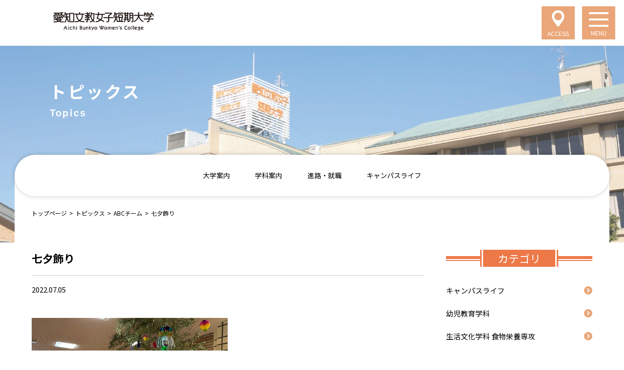

--- FILE ---
content_type: text/html; charset=UTF-8
request_url: https://ai-bunkyo.ac.jp/topics/1097/
body_size: 10536
content:
<!DOCTYPE html>
<html lang="ja">

<head>
    <meta charset="UTF-8" />
    <meta name="viewport" content="width=device-width,initial-scale=1">
    
		<!-- All in One SEO 4.1.8 -->
		<title>七夕飾り - 愛知文教女子短期大学</title>
		<meta name="description" content="こんにちはABCチーム自治会です。 もうすぐ七夕ですね。 幹部で七夕飾りを準備しました。 皆さんの願いが叶いま" />
		<meta name="robots" content="max-image-preview:large" />
		<link rel="canonical" href="https://ai-bunkyo.ac.jp/topics/1097/" />
		<meta property="og:locale" content="ja_JP" />
		<meta property="og:site_name" content="愛知文教女子短期大学 - 愛知文教女子短期大学" />
		<meta property="og:type" content="article" />
		<meta property="og:title" content="七夕飾り - 愛知文教女子短期大学" />
		<meta property="og:description" content="こんにちはABCチーム自治会です。 もうすぐ七夕ですね。 幹部で七夕飾りを準備しました。 皆さんの願いが叶いま" />
		<meta property="og:url" content="https://ai-bunkyo.ac.jp/topics/1097/" />
		<meta property="article:published_time" content="2022-07-05T10:17:39+00:00" />
		<meta property="article:modified_time" content="2022-07-05T10:17:39+00:00" />
		<meta name="twitter:card" content="summary" />
		<meta name="twitter:site" content="@aibunkyo1738" />
		<meta name="twitter:title" content="七夕飾り - 愛知文教女子短期大学" />
		<meta name="twitter:description" content="こんにちはABCチーム自治会です。 もうすぐ七夕ですね。 幹部で七夕飾りを準備しました。 皆さんの願いが叶いま" />
		<meta name="twitter:creator" content="@aibunkyo1738" />
		<script type="application/ld+json" class="aioseo-schema">
			{"@context":"https:\/\/schema.org","@graph":[{"@type":"WebSite","@id":"https:\/\/ai-bunkyo.ac.jp\/#website","url":"https:\/\/ai-bunkyo.ac.jp\/","name":"\u611b\u77e5\u6587\u6559\u5973\u5b50\u77ed\u671f\u5927\u5b66","description":"\u611b\u77e5\u6587\u6559\u5973\u5b50\u77ed\u671f\u5927\u5b66","inLanguage":"ja","publisher":{"@id":"https:\/\/ai-bunkyo.ac.jp\/#organization"}},{"@type":"Organization","@id":"https:\/\/ai-bunkyo.ac.jp\/#organization","name":"\u611b\u77e5\u6587\u6559\u5973\u5b50\u77ed\u671f\u5927\u5b66","url":"https:\/\/ai-bunkyo.ac.jp\/","sameAs":["https:\/\/twitter.com\/aibunkyo1738","https:\/\/www.instagram.com\/aichibunkyo_college\/?hl=ja","https:\/\/www.youtube.com\/channel\/UCAAKqvEKrb2fVBwaGUFfwIQ"]},{"@type":"BreadcrumbList","@id":"https:\/\/ai-bunkyo.ac.jp\/topics\/1097\/#breadcrumblist","itemListElement":[{"@type":"ListItem","@id":"https:\/\/ai-bunkyo.ac.jp\/#listItem","position":1,"item":{"@type":"WebPage","@id":"https:\/\/ai-bunkyo.ac.jp\/","name":"\u30db\u30fc\u30e0","description":"\u611b\u77e5\u6587\u6559\u5973\u5b50\u77ed\u671f\u5927\u5b66\u306e\u516c\u5f0f\u30db\u30fc\u30e0\u30da\u30fc\u30b8\u3067\u3059\u3002\u5e7c\u5150\u6559\u80b2\u5b66\u79d1\u30fb\u751f\u6d3b\u6587\u5316\u5b66\u79d1\u98df\u7269\u5c02\u653b\u30fb\u751f\u6d3b\u6587\u5316\u5b66\u79d1\u751f\u6d3b\u6587\u5316\u5c02\u653b\u3067\u69cb\u6210\u3059\u308b\u79c1\u7acb\u77ed\u671f\u5927\u5b66\u3002\u300c\u3072\u3068\u3092\u60f3\u3046\u6311\u6226\u300d\u3092\u30d3\u30b8\u30e7\u30f3\u306b\u63b2\u3052\u3001\u3055\u307e\u3056\u307e\u306a\u6d3b\u52d5\u5185\u5bb9\u3084\u5b66\u3073\u306e\u6700\u65b0\u60c5\u5831\u3092\u7d39\u4ecb\u3057\u3066\u3044\u307e\u3059\u3002","url":"https:\/\/ai-bunkyo.ac.jp\/"},"nextItem":"https:\/\/ai-bunkyo.ac.jp\/topics\/1097\/#listItem"},{"@type":"ListItem","@id":"https:\/\/ai-bunkyo.ac.jp\/topics\/1097\/#listItem","position":2,"item":{"@type":"WebPage","@id":"https:\/\/ai-bunkyo.ac.jp\/topics\/1097\/","name":"\u4e03\u5915\u98fe\u308a","description":"\u3053\u3093\u306b\u3061\u306fABC\u30c1\u30fc\u30e0\u81ea\u6cbb\u4f1a\u3067\u3059\u3002 \u3082\u3046\u3059\u3050\u4e03\u5915\u3067\u3059\u306d\u3002 \u5e79\u90e8\u3067\u4e03\u5915\u98fe\u308a\u3092\u6e96\u5099\u3057\u307e\u3057\u305f\u3002 \u7686\u3055\u3093\u306e\u9858\u3044\u304c\u53f6\u3044\u307e","url":"https:\/\/ai-bunkyo.ac.jp\/topics\/1097\/"},"previousItem":"https:\/\/ai-bunkyo.ac.jp\/#listItem"}]},{"@type":"Person","@id":"https:\/\/ai-bunkyo.ac.jp\/author\/editor\/#author","url":"https:\/\/ai-bunkyo.ac.jp\/author\/editor\/","name":"Editor","image":{"@type":"ImageObject","@id":"https:\/\/ai-bunkyo.ac.jp\/topics\/1097\/#authorImage","url":"https:\/\/secure.gravatar.com\/avatar\/ef22b2aaa40bb95ede9d6ec88fcf75176a7b52457f666ef9d157fd0ed27ddc1d?s=96&d=mm&r=g","width":96,"height":96,"caption":"Editor"},"sameAs":["https:\/\/twitter.com\/aibunkyo1738","https:\/\/www.instagram.com\/aichibunkyo_college\/?hl=ja","https:\/\/www.youtube.com\/channel\/UCAAKqvEKrb2fVBwaGUFfwIQ"]},{"@type":"WebPage","@id":"https:\/\/ai-bunkyo.ac.jp\/topics\/1097\/#webpage","url":"https:\/\/ai-bunkyo.ac.jp\/topics\/1097\/","name":"\u4e03\u5915\u98fe\u308a - \u611b\u77e5\u6587\u6559\u5973\u5b50\u77ed\u671f\u5927\u5b66","description":"\u3053\u3093\u306b\u3061\u306fABC\u30c1\u30fc\u30e0\u81ea\u6cbb\u4f1a\u3067\u3059\u3002 \u3082\u3046\u3059\u3050\u4e03\u5915\u3067\u3059\u306d\u3002 \u5e79\u90e8\u3067\u4e03\u5915\u98fe\u308a\u3092\u6e96\u5099\u3057\u307e\u3057\u305f\u3002 \u7686\u3055\u3093\u306e\u9858\u3044\u304c\u53f6\u3044\u307e","inLanguage":"ja","isPartOf":{"@id":"https:\/\/ai-bunkyo.ac.jp\/#website"},"breadcrumb":{"@id":"https:\/\/ai-bunkyo.ac.jp\/topics\/1097\/#breadcrumblist"},"author":"https:\/\/ai-bunkyo.ac.jp\/author\/editor\/#author","creator":"https:\/\/ai-bunkyo.ac.jp\/author\/editor\/#author","image":{"@type":"ImageObject","@id":"https:\/\/ai-bunkyo.ac.jp\/#mainImage","url":"https:\/\/ai-bunkyo.ac.jp\/wp-mgmt\/wp-content\/uploads\/2022\/07\/IMG_9622.jpg","width":1920,"height":1440},"primaryImageOfPage":{"@id":"https:\/\/ai-bunkyo.ac.jp\/topics\/1097\/#mainImage"},"datePublished":"2022-07-05T10:17:39+09:00","dateModified":"2022-07-05T10:17:39+09:00"}]}
		</script>
		<!-- All in One SEO -->

<link rel="alternate" title="oEmbed (JSON)" type="application/json+oembed" href="https://ai-bunkyo.ac.jp/wp-json/oembed/1.0/embed?url=https%3A%2F%2Fai-bunkyo.ac.jp%2Ftopics%2F1097%2F" />
<link rel="alternate" title="oEmbed (XML)" type="text/xml+oembed" href="https://ai-bunkyo.ac.jp/wp-json/oembed/1.0/embed?url=https%3A%2F%2Fai-bunkyo.ac.jp%2Ftopics%2F1097%2F&#038;format=xml" />
<style id='wp-img-auto-sizes-contain-inline-css' type='text/css'>
img:is([sizes=auto i],[sizes^="auto," i]){contain-intrinsic-size:3000px 1500px}
/*# sourceURL=wp-img-auto-sizes-contain-inline-css */
</style>
<link rel='stylesheet' id='sbi_styles-css' href='https://ai-bunkyo.ac.jp/wp-mgmt/wp-content/plugins/instagram-feed/css/sbi-styles.min.css?ver=6.6.1' type='text/css' media='all' />
<style id='wp-emoji-styles-inline-css' type='text/css'>

	img.wp-smiley, img.emoji {
		display: inline !important;
		border: none !important;
		box-shadow: none !important;
		height: 1em !important;
		width: 1em !important;
		margin: 0 0.07em !important;
		vertical-align: -0.1em !important;
		background: none !important;
		padding: 0 !important;
	}
/*# sourceURL=wp-emoji-styles-inline-css */
</style>
<style id='wp-block-library-inline-css' type='text/css'>
:root{--wp-block-synced-color:#7a00df;--wp-block-synced-color--rgb:122,0,223;--wp-bound-block-color:var(--wp-block-synced-color);--wp-editor-canvas-background:#ddd;--wp-admin-theme-color:#007cba;--wp-admin-theme-color--rgb:0,124,186;--wp-admin-theme-color-darker-10:#006ba1;--wp-admin-theme-color-darker-10--rgb:0,107,160.5;--wp-admin-theme-color-darker-20:#005a87;--wp-admin-theme-color-darker-20--rgb:0,90,135;--wp-admin-border-width-focus:2px}@media (min-resolution:192dpi){:root{--wp-admin-border-width-focus:1.5px}}.wp-element-button{cursor:pointer}:root .has-very-light-gray-background-color{background-color:#eee}:root .has-very-dark-gray-background-color{background-color:#313131}:root .has-very-light-gray-color{color:#eee}:root .has-very-dark-gray-color{color:#313131}:root .has-vivid-green-cyan-to-vivid-cyan-blue-gradient-background{background:linear-gradient(135deg,#00d084,#0693e3)}:root .has-purple-crush-gradient-background{background:linear-gradient(135deg,#34e2e4,#4721fb 50%,#ab1dfe)}:root .has-hazy-dawn-gradient-background{background:linear-gradient(135deg,#faaca8,#dad0ec)}:root .has-subdued-olive-gradient-background{background:linear-gradient(135deg,#fafae1,#67a671)}:root .has-atomic-cream-gradient-background{background:linear-gradient(135deg,#fdd79a,#004a59)}:root .has-nightshade-gradient-background{background:linear-gradient(135deg,#330968,#31cdcf)}:root .has-midnight-gradient-background{background:linear-gradient(135deg,#020381,#2874fc)}:root{--wp--preset--font-size--normal:16px;--wp--preset--font-size--huge:42px}.has-regular-font-size{font-size:1em}.has-larger-font-size{font-size:2.625em}.has-normal-font-size{font-size:var(--wp--preset--font-size--normal)}.has-huge-font-size{font-size:var(--wp--preset--font-size--huge)}.has-text-align-center{text-align:center}.has-text-align-left{text-align:left}.has-text-align-right{text-align:right}.has-fit-text{white-space:nowrap!important}#end-resizable-editor-section{display:none}.aligncenter{clear:both}.items-justified-left{justify-content:flex-start}.items-justified-center{justify-content:center}.items-justified-right{justify-content:flex-end}.items-justified-space-between{justify-content:space-between}.screen-reader-text{border:0;clip-path:inset(50%);height:1px;margin:-1px;overflow:hidden;padding:0;position:absolute;width:1px;word-wrap:normal!important}.screen-reader-text:focus{background-color:#ddd;clip-path:none;color:#444;display:block;font-size:1em;height:auto;left:5px;line-height:normal;padding:15px 23px 14px;text-decoration:none;top:5px;width:auto;z-index:100000}html :where(.has-border-color){border-style:solid}html :where([style*=border-top-color]){border-top-style:solid}html :where([style*=border-right-color]){border-right-style:solid}html :where([style*=border-bottom-color]){border-bottom-style:solid}html :where([style*=border-left-color]){border-left-style:solid}html :where([style*=border-width]){border-style:solid}html :where([style*=border-top-width]){border-top-style:solid}html :where([style*=border-right-width]){border-right-style:solid}html :where([style*=border-bottom-width]){border-bottom-style:solid}html :where([style*=border-left-width]){border-left-style:solid}html :where(img[class*=wp-image-]){height:auto;max-width:100%}:where(figure){margin:0 0 1em}html :where(.is-position-sticky){--wp-admin--admin-bar--position-offset:var(--wp-admin--admin-bar--height,0px)}@media screen and (max-width:600px){html :where(.is-position-sticky){--wp-admin--admin-bar--position-offset:0px}}
/*wp_block_styles_on_demand_placeholder:6981dd116f4d4*/
/*# sourceURL=wp-block-library-inline-css */
</style>
<style id='classic-theme-styles-inline-css' type='text/css'>
/*! This file is auto-generated */
.wp-block-button__link{color:#fff;background-color:#32373c;border-radius:9999px;box-shadow:none;text-decoration:none;padding:calc(.667em + 2px) calc(1.333em + 2px);font-size:1.125em}.wp-block-file__button{background:#32373c;color:#fff;text-decoration:none}
/*# sourceURL=/wp-includes/css/classic-themes.min.css */
</style>
<link rel="https://api.w.org/" href="https://ai-bunkyo.ac.jp/wp-json/" /><link rel="alternate" title="JSON" type="application/json" href="https://ai-bunkyo.ac.jp/wp-json/wp/v2/topics/1097" /><link rel="EditURI" type="application/rsd+xml" title="RSD" href="https://ai-bunkyo.ac.jp/wp-mgmt/xmlrpc.php?rsd" />
<meta name="generator" content="WordPress 6.9" />
<link rel='shortlink' href='https://ai-bunkyo.ac.jp/?p=1097' />
<!-- Favicon Rotator -->
<link rel="shortcut icon" href="https://ai-bunkyo.ac.jp/wp-mgmt/wp-content/uploads/2022/03/favicon.png" />
<link rel="apple-touch-icon-precomposed" href="https://ai-bunkyo.ac.jp/wp-mgmt/wp-content/uploads/2022/03/favicon-1.png" />
<!-- End Favicon Rotator -->

		<!-- GA Google Analytics @ https://m0n.co/ga -->
		<script async src="https://www.googletagmanager.com/gtag/js?id=UA-164770376-2"></script>
		<script>
			window.dataLayer = window.dataLayer || [];
			function gtag(){dataLayer.push(arguments);}
			gtag('js', new Date());
			gtag('config', 'UA-164770376-2');
		</script>

	<style type="text/css">.broken_link, a.broken_link {
	text-decoration: line-through;
}</style><link rel="icon" href="https://ai-bunkyo.ac.jp/wp-mgmt/wp-content/uploads/2022/03/cropped-favicon-1-1-32x32.png" sizes="32x32" />
<link rel="icon" href="https://ai-bunkyo.ac.jp/wp-mgmt/wp-content/uploads/2022/03/cropped-favicon-1-1-192x192.png" sizes="192x192" />
<link rel="apple-touch-icon" href="https://ai-bunkyo.ac.jp/wp-mgmt/wp-content/uploads/2022/03/cropped-favicon-1-1-180x180.png" />
<meta name="msapplication-TileImage" content="https://ai-bunkyo.ac.jp/wp-mgmt/wp-content/uploads/2022/03/cropped-favicon-1-1-270x270.png" />

    <!-- Google Tag Manager by DISCO-->
    <script>
        (function(w, d, s, l, i) {
            w[l] = w[l] || [];
            w[l].push({
                'gtm.start': new Date().getTime(),
                event: 'gtm.js'
            });
            var f = d.getElementsByTagName(s)[0],
                j = d.createElement(s),
                dl = l != 'dataLayer' ? '&l=' + l : '';
            j.async = true;
            j.src =
                'https://www.googletagmanager.com/gtm.js?id=' + i + dl;
            f.parentNode.insertBefore(j, f);
        })(window, document, 'script', 'dataLayer', 'GTM-KTKMJL4');
    </script>
    <!-- End Google Tag Manager by DISCO-->

    <!-- CSS -->
    <link rel="stylesheet" href="https://ai-bunkyo.ac.jp/wp-mgmt/wp-content/themes/ai-bunkyo/assets/css/index.css">
    <!-- CSS -->

    <link rel="preconnect" href="https://fonts.googleapis.com" />
    <link rel="preconnect" href="https://fonts.gstatic.com" crossorigin />
    <link href="https://fonts.googleapis.com/css2?family=Noto+Sans+JP:wght@100..900&display=swap" rel="stylesheet" />

    <link rel="stylesheet" href="https://use.typekit.net/ugs7nma.css">
    <script>
        (function(d) {
            var config = {
                    kitId: 'tep1nmc',
                    scriptTimeout: 3000,
                    async: true
                },
                h = d.documentElement,
                t = setTimeout(function() {
                    h.className = h.className.replace(/\bwf-loading\b/g, "") + " wf-inactive";
                }, config.scriptTimeout),
                tk = d.createElement("script"),
                f = false,
                s = d.getElementsByTagName("script")[0],
                a;
            h.className += " wf-loading";
            tk.src = 'https://use.typekit.net/' + config.kitId + '.js';
            tk.async = true;
            tk.onload = tk.onreadystatechange = function() {
                a = this.readyState;
                if (f || a && a != "complete" && a != "loaded") return;
                f = true;
                clearTimeout(t);
                try {
                    Typekit.load(config)
                } catch (e) {}
            };
            s.parentNode.insertBefore(tk, s)
        })(document);
    </script>

</head>

<body class="">
    <!-- Google Tag Manager by DISCO(noscript) -->
    <noscript><iframe src="https://www.googletagmanager.com/ns.html?id=GTM-KTKMJL4" height="0" width="0" style="display:none;visibility:hidden"></iframe></noscript>
    <!-- End Google Tag Manager by DISCO(noscript) -->


    <header class="l-header">
        <h1 class="logo"><a href="https://ai-bunkyo.ac.jp/"><img src="https://ai-bunkyo.ac.jp/wp-mgmt/wp-content/themes/ai-bunkyo/assets/images/common/logo-1.svg" alt="愛知文教女子短期大学"></a></h1>
        <div class="l-header-btn">
            <div class="l-header-btn-access">
                <a href="https://ai-bunkyo.ac.jp/outline#outline-access">
                    <div class="icon"><img src="https://ai-bunkyo.ac.jp/wp-mgmt/wp-content/themes/ai-bunkyo/assets/images/common/icon-access.svg" alt=""></div>
                    <div class="txt">ACCESS</div>
                </a>
            </div>
        </div>
    </header>

    <div class="shadow-head"></div>

    
                    <div class="page-ttl-3">
                <div class="page-ttl-3-txt">
                    <h2 class="page-ttl-3-jp fadeup ani">トピックス</h2>
                    <div class="page-ttl-3-en fadeup ani delay-2">Topics</div>
                </div>
                <div class="page-ttl-3-img"><img src="https://ai-bunkyo.ac.jp/wp-mgmt/wp-content/themes/ai-bunkyo/assets/images/page-ttl/common_240717.jpg" alt=""></div>
            </div>
            

    <div class="menu-trigger" href="">
        <span></span>
        <span></span>
        <span></span>
        <div class="txt">MENU</div>
    </div>
    <nav class="drawer-nav">
        <div class="drawer-nav-inner">
            <div class="drawer-nav-top">
                <ul class="drawer-nav-top-list">
                    <li class="drawer-nav-top-item">
                        <a href="https://ai-bunkyo.ac.jp/">トップ</a>
                    </li>
                    <li class="drawer-nav-top-item">
                        <a href="https://ai-bunkyo.ac.jp/outline/">大学案内</a>
                    </li>
                    <li class="drawer-nav-top-item">
                        <a href="https://ai-bunkyo.ac.jp/#index-depinfo">学科案内</a>
                    </li>
                    <li class="drawer-nav-top-item">
                        <a href="https://ai-bunkyo.ac.jp/career-support/">進路・就職</a>
                    </li>
                </ul>
                <ul class="drawer-nav-top-list">
                    <li class="drawer-nav-top-item">
                        <a href="https://ai-bunkyo.ac.jp/campus-life/">キャンパスライフ</a>
                    </li>
                </ul>
            </div>
            <div class="drawer-nav-bottom">
                <ul class="drawer-nav-bottom-list">
                    <li class="drawer-nav-bottom-item">
                        <a href="https://ai-bunkyo.ac.jp/current-students/">在学生の方へ</a>
                    </li>
                    <!--
                    <li class="drawer-nav-bottom-item">
                        <a href="https://ai-bunkyo.ac.jp/to-support/">ご支援をお考えの方へ</a>
                    </li>
    -->
                    <li class="drawer-nav-bottom-item">
                        <a href="https://ai-bunkyo.ac.jp/for-corporate/">企業の採用担当の方へ</a>
                    </li>
                </ul>
                <ul class="drawer-nav-bottom-list">
                    <li class="drawer-nav-bottom-item">
                        <a href="https://ai-bunkyo.ac.jp/for-society-area-graduates/">社会人・地域・卒業生の<br>皆さまへ</a>
                    </li>
                    <li class="drawer-nav-bottom-item">
                        <a href="https://ai-bunkyo.ac.jp/outline#outline-access">アクセス</a>
                    </li>
                    <li class="drawer-nav-bottom-item">
                        <a href="https://ai-bunkyo.ac.jp/contact/">お問い合わせ</a>
                    </li>
                </ul>
            </div>
        </div>
    </nav>

    <nav class="g-nav nothome">
        <ul class="g-nav-list">
            <li class="g-nav-item">
                <a href="https://ai-bunkyo.ac.jp/outline/">大学案内</a>
            </li>
            <li class="g-nav-item">
                <a href="https://ai-bunkyo.ac.jp/#index-depinfo">学科案内</a>
            </li>
            <li class="g-nav-item">
                <a href="https://ai-bunkyo.ac.jp/career-support/">進路・就職</a>
            </li>
            <li class="g-nav-item">
                <a href="https://ai-bunkyo.ac.jp/campus-life/">キャンパスライフ</a>
            </li>
        </ul>
    </nav>
            <div class="breadcrumbs">
            <ul class="breadcrumbs-list common-width fadeup ani">
                <!-- Breadcrumb NavXT 7.0.2 -->
    <li class="breadcrumbs-item">
        <a property="item" typeof="WebPage" title="Go to 愛知文教女子短期大学." href="https://ai-bunkyo.ac.jp" class="home" >トップページ</a>
    </li><li class="arrow">  &gt;  </li><li class="breadcrumbs-item">
    <a property="item" typeof="WebPage" title="Go to トピックス." href="https://ai-bunkyo.ac.jp/topics/" class="archive post-topics-archive" >トピックス</a>
</li><li class="arrow">  &gt;  </li><li class="breadcrumbs-item">
    <a property="item" typeof="WebPage" title="Go to ABCチーム." href="https://ai-bunkyo.ac.jp/topicscat/topicscat-4/" class="taxonomy topicscat" >ABCチーム</a>
</li><li class="arrow">  &gt;  </li><li class="breadcrumbs-item">
    七夕飾り
</li>            </ul>
        </div>
    
    <div class="contents">
        <div class="contents-inner">
<div class="column-wrap common-width">

    <div class="news-main">
                        <article class="news-post">
                    <div class="news-post-head">
                        <h3 class="news-post-ttl">七夕飾り</h3>
                        <time class="news-post-time">2022.07.05</time>
                    </div>
                    <div class="news-post-body">
                        <p><img fetchpriority="high" decoding="async" src="https://ai-bunkyo.ac.jp/wp-mgmt/wp-content/uploads/2022/07/IMG_9622-1024x768.jpg" alt="" width="402" height="301" class="alignnone  wp-image-1100" /></p>
<p>こんにちはABCチーム自治会です。</p>
<p>もうすぐ七夕ですね。</p>
<p><img decoding="async" src="https://ai-bunkyo.ac.jp/wp-mgmt/wp-content/uploads/2022/07/IMG_7526-1024x768.jpg" alt="" width="406" height="305" class="alignnone wp-image-1098 " /></p>
<p>幹部で七夕飾りを準備しました。</p>
<p><img decoding="async" src="https://ai-bunkyo.ac.jp/wp-mgmt/wp-content/uploads/2022/07/IMG_9623-1024x768.jpg" alt="" width="403" height="303" class="alignnone  wp-image-1099" /></p>
<p>皆さんの願いが叶いますように。</p>
<p>&nbsp;</p>
                    </div>
                </article>
            </div>

    <div class="news-side">
        <div class="widget-ttl">
            <span class="widget-ttl-inner">
                <span class="widget-ttl-inner2">カテゴリ</span>
            </span>
        </div>
        <ul class="cat-list-a">
            	<li class="cat-item cat-item-19"><a href="https://ai-bunkyo.ac.jp/topicscat/topicscat-5/">キャンパスライフ</a>
</li>
	<li class="cat-item cat-item-5"><a href="https://ai-bunkyo.ac.jp/topicscat/topicscat-1/">幼児教育学科</a>
</li>
	<li class="cat-item cat-item-6"><a href="https://ai-bunkyo.ac.jp/topicscat/topicscat-2/">生活文化学科 食物栄養専攻</a>
</li>
	<li class="cat-item cat-item-7"><a href="https://ai-bunkyo.ac.jp/topicscat/topicscat-3/">生活文化学科 生活文化専攻</a>
</li>
	<li class="cat-item cat-item-8"><a href="https://ai-bunkyo.ac.jp/topicscat/topicscat-4/">ABCチーム</a>
</li>
        </ul>
    </div>

</div>

<!--
<div class="fixed-menu">
    <div class="open-campus">
        <a href="https://ai-bunkyo.ac.jp/open-campus/">
            <span>OPEN <br class="pc-only">CAMPUS</span>
            <img class="icon" src="https://ai-bunkyo.ac.jp/wp-mgmt/wp-content/themes/ai-bunkyo/assets/images/common/icon-drawer-nav-1.svg" alt="">
        </a>
    </div>
    <div class="document-request2">
        <a href="https://telemail.jp/?des=039000&gsn=0390000&mh=y" target="_blank">
            <img src="https://ai-bunkyo.ac.jp/wp-mgmt/wp-content/themes/ai-bunkyo/assets/images/common/G.gif" border="0" alt=" テレメールで資料請求する" title=" テレメールで資料請求する">
            </a>
    </div>
</div>
-->

</div>
<!--/.contents-inner-->
</div>
<!--/.contents-->

<footer class="l-footer">
    <div class="l-footer-inner common-width">

        <div class="l-footer-body">
            <div class="l-footer-body-flex">
                <div class="footer-nav-unit">
                    <div class="footer-nav-ttl">
                        <a href="https://ai-bunkyo.ac.jp/outline/">
                            <div class="jp">大学案内<img class="icon" src="https://ai-bunkyo.ac.jp/wp-mgmt/wp-content/themes/ai-bunkyo/assets/images/common/icon-link.svg" alt=""></div>
                            <div class="en">Outline</div>
                        </a>
                    </div>
                    <ul class="footer-nav-list">
                        <li class="footer-nav-item">
                            <a href="https://ai-bunkyo.ac.jp/outline#outline-message">学長メッセージ</a>
                        </li>
                        <li class="footer-nav-item">
                            <a href="https://ai-bunkyo.ac.jp/outline#outline-spirit">建学の精神</a>
                        </li>
                        <li class="footer-nav-item">
                            <a href="https://ai-bunkyo.ac.jp/outline#outline-philosophy">教育理念</a>
                        </li>
                        <li class="footer-nav-item">
                            <a href="https://ai-bunkyo.ac.jp/outline#outline-goal">教育目標</a>
                        </li>
                        <li class="footer-nav-item">
                            <a href="https://ai-bunkyo.ac.jp/outline#outline-history">大学のあゆみ</a>
                        </li>
                        <li class="footer-nav-item">
                            <a href="https://ai-bunkyo.ac.jp/outline#outline-purpose">各学科・専攻の<br>教育目的と教育目標
                            </a>
                        </li>
                        <li class="footer-nav-item">
                            <a href="https://ai-bunkyo.ac.jp/outline#outline-policy">各学科・専攻の３つのポリシー</a>
                        </li>
                        <li class="footer-nav-item">
                            <a href="https://ai-bunkyo.ac.jp/outline#outline-information">公開情報</a>
                        </li>
                        <li class="footer-nav-item">
                            <a href="https://ai-bunkyo.ac.jp/outline#outline-access">アクセス</a>
                        </li>
                    </ul>
                </div>
                <div class="footer-nav-unit">
                    <div class="footer-nav-ttl">
                        <a href="https://ai-bunkyo.ac.jp/#index-depinfo">
                            <div class="jp">学科案内<img class="icon" src="https://ai-bunkyo.ac.jp/wp-mgmt/wp-content/themes/ai-bunkyo/assets/images/common/icon-link.svg" alt=""></div>
                            <div class="en">Department information</div>
                        </a>
                    </div>
                    <ul class="footer-nav-list">
                        <li class="footer-nav-item">
                            <a href="https://ai-bunkyo.ac.jp/infant-education/">幼児教育学科</a>
                        </li>
                        <li class="footer-nav-item">
                            <a>生活文化学科</a>
                            <ul class="child">
                                <li>
                                    <a href="https://ai-bunkyo.ac.jp/food-nutrition/">食物栄養専攻</a>
                                </li>
                                <li>
                                    <a href="https://ai-bunkyo.ac.jp/living-culture-sciences/">生活文化専攻</a>
                                </li>
                            </ul>
                        </li>
                    </ul>
                </div>
                <div class="footer-nav-unit">
                    <div class="footer-nav-ttl">
                        <a href="https://ai-bunkyo.ac.jp/career-support/">
                            <div class="jp">進路・就職<img class="icon" src="https://ai-bunkyo.ac.jp/wp-mgmt/wp-content/themes/ai-bunkyo/assets/images/common/icon-link.svg" alt=""></div>
                            <div class="en">Career support</div>
                        </a>
                    </div>
                    <ul class="footer-nav-list">
                        <li class="footer-nav-item">
                            <a href="https://ai-bunkyo.ac.jp/career-support#support-schedule">キャリア支援スケジュール</a>
                        </li>
                        <li class="footer-nav-item">
                            <a href="https://ai-bunkyo.ac.jp/career-support#support-story">就活ストーリー</a>
                        </li>
                        <li class="footer-nav-item">
                            <a href="https://ai-bunkyo.ac.jp/career-support#support-results">就職実績</a>
                        </li>
                    </ul>
                </div>
                <div class="footer-nav-unit">
                    <div class="footer-nav-ttl">
                        <a href="https://ai-bunkyo.ac.jp/campus-life/">
                            <div class="jp">キャンパスライフ<img class="icon" src="https://ai-bunkyo.ac.jp/wp-mgmt/wp-content/themes/ai-bunkyo/assets/images/common/icon-link.svg" alt=""></div>
                            <div class="en">Campus life</div>
                        </a>
                    </div>
                    <ul class="footer-nav-list">
                        <li class="footer-nav-item">
                            <a href="https://ai-bunkyo.ac.jp/campus-life/#cl-map">施設設備</a>
                        </li>
                        <li class="footer-nav-item">
                            <a href="https://ai-bunkyo.ac.jp/library">附属図書館</a>
                        </li>
                        <li class="footer-nav-item">
                            <a href="https://ai-bunkyo.ac.jp/campus-life/#cl-team">ABCチーム</a>
                        </li>
                        <li class="footer-nav-item">
                            <a href="https://ai-bunkyo.ac.jp/campus-life/#cl-dormitory">住宅費助成制度のご案内</a>
                        </li>
                    </ul>
                </div>
            </div>
            <div class="nav-privacy-policy"><a href="https://ai-bunkyo.ac.jp/privacy-policy/">プライバシーポリシー</a></div>
        </div>
        <div class="l-footer-bottom">

            <div class="l-footer-logo-set">
                <div class="l-footer-logo"><img src="https://ai-bunkyo.ac.jp/wp-mgmt/wp-content/themes/ai-bunkyo/assets/images/common/logo-2.svg" alt=""></div>
                <div class="l-footer-info">
                    〒492-8521 愛知県稲沢市稲葉2-9-17<br>
                    TEL.0587-32-5169（代）　FAX.0587-34-2870
                </div>
                <div class="badge-jaca">
                    <div class="badge"><img src="https://ai-bunkyo.ac.jp/wp-mgmt/wp-content/themes/ai-bunkyo/assets/images/common/badge-jaca-logo.png" alt=""></div>
                    <div class="txt">
                        本学は令和4年度（一財）大学・短期大学基準協会による認証評価の結果、適格と認定されました。
                    </div>
                </div>
            </div>

            <div class="l-footer-sns">
                <ul>
                    <li>
                        <a href="https://twitter.com/aibunkyo1738
" target="_blank">
                            <img src="https://ai-bunkyo.ac.jp/wp-mgmt/wp-content/themes/ai-bunkyo/assets/images/common/icon-twitter.svg" alt="">
                        </a>
                    </li>
                    <li>
                        <a href="https://www.instagram.com/aichibunkyo_college/?hl=ja" target="_blank">
                            <img src="https://ai-bunkyo.ac.jp/wp-mgmt/wp-content/themes/ai-bunkyo/assets/images/common/icon-instagram.svg" alt="">
                        </a>
                    </li>
                    <li>
                        <a href="https://page.line.me/aichibunkyo-w?openQrModal=true
" target="_blank">
                            <img src="https://ai-bunkyo.ac.jp/wp-mgmt/wp-content/themes/ai-bunkyo/assets/images/common/icon-line.svg" alt="">
                        </a>
                    </li>
                    <li>
                        <a href="https://www.youtube.com/channel/UCAAKqvEKrb2fVBwaGUFfwIQ" target="_blank">
                            <img src="https://ai-bunkyo.ac.jp/wp-mgmt/wp-content/themes/ai-bunkyo/assets/images/common/icon-youtube.svg" alt="">
                        </a>
                    </li>
                </ul>
            </div>
        </div>
    </div>

</footer>
<script type="speculationrules">
{"prefetch":[{"source":"document","where":{"and":[{"href_matches":"/*"},{"not":{"href_matches":["/wp-mgmt/wp-*.php","/wp-mgmt/wp-admin/*","/wp-mgmt/wp-content/uploads/*","/wp-mgmt/wp-content/*","/wp-mgmt/wp-content/plugins/*","/wp-mgmt/wp-content/themes/ai-bunkyo/*","/*\\?(.+)"]}},{"not":{"selector_matches":"a[rel~=\"nofollow\"]"}},{"not":{"selector_matches":".no-prefetch, .no-prefetch a"}}]},"eagerness":"conservative"}]}
</script>
<!-- Instagram Feed JS -->
<script type="text/javascript">
var sbiajaxurl = "https://ai-bunkyo.ac.jp/wp-mgmt/wp-admin/admin-ajax.php";
</script>
<script id="wp-emoji-settings" type="application/json">
{"baseUrl":"https://s.w.org/images/core/emoji/17.0.2/72x72/","ext":".png","svgUrl":"https://s.w.org/images/core/emoji/17.0.2/svg/","svgExt":".svg","source":{"concatemoji":"https://ai-bunkyo.ac.jp/wp-mgmt/wp-includes/js/wp-emoji-release.min.js?ver=6.9"}}
</script>
<script type="module">
/* <![CDATA[ */
/*! This file is auto-generated */
const a=JSON.parse(document.getElementById("wp-emoji-settings").textContent),o=(window._wpemojiSettings=a,"wpEmojiSettingsSupports"),s=["flag","emoji"];function i(e){try{var t={supportTests:e,timestamp:(new Date).valueOf()};sessionStorage.setItem(o,JSON.stringify(t))}catch(e){}}function c(e,t,n){e.clearRect(0,0,e.canvas.width,e.canvas.height),e.fillText(t,0,0);t=new Uint32Array(e.getImageData(0,0,e.canvas.width,e.canvas.height).data);e.clearRect(0,0,e.canvas.width,e.canvas.height),e.fillText(n,0,0);const a=new Uint32Array(e.getImageData(0,0,e.canvas.width,e.canvas.height).data);return t.every((e,t)=>e===a[t])}function p(e,t){e.clearRect(0,0,e.canvas.width,e.canvas.height),e.fillText(t,0,0);var n=e.getImageData(16,16,1,1);for(let e=0;e<n.data.length;e++)if(0!==n.data[e])return!1;return!0}function u(e,t,n,a){switch(t){case"flag":return n(e,"\ud83c\udff3\ufe0f\u200d\u26a7\ufe0f","\ud83c\udff3\ufe0f\u200b\u26a7\ufe0f")?!1:!n(e,"\ud83c\udde8\ud83c\uddf6","\ud83c\udde8\u200b\ud83c\uddf6")&&!n(e,"\ud83c\udff4\udb40\udc67\udb40\udc62\udb40\udc65\udb40\udc6e\udb40\udc67\udb40\udc7f","\ud83c\udff4\u200b\udb40\udc67\u200b\udb40\udc62\u200b\udb40\udc65\u200b\udb40\udc6e\u200b\udb40\udc67\u200b\udb40\udc7f");case"emoji":return!a(e,"\ud83e\u1fac8")}return!1}function f(e,t,n,a){let r;const o=(r="undefined"!=typeof WorkerGlobalScope&&self instanceof WorkerGlobalScope?new OffscreenCanvas(300,150):document.createElement("canvas")).getContext("2d",{willReadFrequently:!0}),s=(o.textBaseline="top",o.font="600 32px Arial",{});return e.forEach(e=>{s[e]=t(o,e,n,a)}),s}function r(e){var t=document.createElement("script");t.src=e,t.defer=!0,document.head.appendChild(t)}a.supports={everything:!0,everythingExceptFlag:!0},new Promise(t=>{let n=function(){try{var e=JSON.parse(sessionStorage.getItem(o));if("object"==typeof e&&"number"==typeof e.timestamp&&(new Date).valueOf()<e.timestamp+604800&&"object"==typeof e.supportTests)return e.supportTests}catch(e){}return null}();if(!n){if("undefined"!=typeof Worker&&"undefined"!=typeof OffscreenCanvas&&"undefined"!=typeof URL&&URL.createObjectURL&&"undefined"!=typeof Blob)try{var e="postMessage("+f.toString()+"("+[JSON.stringify(s),u.toString(),c.toString(),p.toString()].join(",")+"));",a=new Blob([e],{type:"text/javascript"});const r=new Worker(URL.createObjectURL(a),{name:"wpTestEmojiSupports"});return void(r.onmessage=e=>{i(n=e.data),r.terminate(),t(n)})}catch(e){}i(n=f(s,u,c,p))}t(n)}).then(e=>{for(const n in e)a.supports[n]=e[n],a.supports.everything=a.supports.everything&&a.supports[n],"flag"!==n&&(a.supports.everythingExceptFlag=a.supports.everythingExceptFlag&&a.supports[n]);var t;a.supports.everythingExceptFlag=a.supports.everythingExceptFlag&&!a.supports.flag,a.supports.everything||((t=a.source||{}).concatemoji?r(t.concatemoji):t.wpemoji&&t.twemoji&&(r(t.twemoji),r(t.wpemoji)))});
//# sourceURL=https://ai-bunkyo.ac.jp/wp-mgmt/wp-includes/js/wp-emoji-loader.min.js
/* ]]> */
</script>

<!-- 基本JS -->
<script src="https://ai-bunkyo.ac.jp/wp-mgmt/wp-content/themes/ai-bunkyo/assets/js/libs/jquery-3.6.0.min.js"></script>
<script src="https://ai-bunkyo.ac.jp/wp-mgmt/wp-content/themes/ai-bunkyo/assets/js/libs/ofi.min.js"></script>
<script src="https://ai-bunkyo.ac.jp/wp-mgmt/wp-content/themes/ai-bunkyo/assets/js/common.js"></script>
<script src="https://ai-bunkyo.ac.jp/wp-mgmt/wp-content/themes/ai-bunkyo/assets/js/l-nav.js"></script>
<script src="https://ai-bunkyo.ac.jp/wp-mgmt/wp-content/themes/ai-bunkyo/assets/js/libs/ajaxzip3.js" charset="UTF-8"></script>
<script type="text/javascript">
    $('.breadcrumbs-item br').remove();
</script>
<!-- /基本JS -->
<link rel="stylesheet" type="text/css" href="https://ai-bunkyo.ac.jp/wp-mgmt/wp-content/themes/ai-bunkyo/assets/css/libs/slick.css" />
<link rel="stylesheet" type="text/css" href="https://ai-bunkyo.ac.jp/wp-mgmt/wp-content/themes/ai-bunkyo/assets/css/libs/slick-theme.css" />
<script type="text/javascript" src="https://ai-bunkyo.ac.jp/wp-mgmt/wp-content/themes/ai-bunkyo/assets/js/libs/slick.min.js"></script>
<!-- /基本JS -->
<script>
    $(".kv24-slider").slick({
        autoplay: true,
        arrows: false,
        dots: true,
        infinite: true,
        speed: 500,
        autoplaySpeed: 7000,
        cssEase: "linear",
        centerMode: true,
        centerPadding: "21vw",
        pauseOnFocus: false,
        pauseOnHover: false,
        pauseOnDotsHover: false,
        responsive: [{
            breakpoint: 787, // 786px以下のサイズに適用
            settings: {
                centerMode: false,
                centerPadding: "0",
            },
        }, ],
    });
</script>
</body>

</html>

--- FILE ---
content_type: text/css
request_url: https://ai-bunkyo.ac.jp/wp-mgmt/wp-content/themes/ai-bunkyo/assets/css/index.css
body_size: 77541
content:
@charset "UTF-8";
/* -------------------
  RESET
--------------------*/
html,
body,
div,
span,
h1,
h2,
h3,
h4,
h5,
h6,
p,
a,
address,
img,
u,
i,
dl,
dt,
dd,
ol,
ul,
li,
fieldset,
form,
label,
table,
caption,
tbody,
tfoot,
thead,
tr,
th,
td,
article,
aside,
canvas,
details,
embed,
figure,
figcaption,
footer,
header,
menu,
nav,
output,
section,
audio,
video {
  margin: 0;
  padding: 0;
  border: 0;
  font-size: 100%;
  font: inherit;
  vertical-align: baseline; }

/* make sure to set some focus styles for accessibility */
:focus {
  outline: 0; }

/* HTML5 display-role reset for older browsers */
article,
aside,
details,
figcaption,
figure,
footer,
header,
hgroup,
menu,
nav,
section,
time {
  display: block; }

ol,
ul {
  list-style: none; }

blockquote,
q {
  quotes: none; }

blockquote:before,
blockquote:after,
q:before,
q:after {
  content: '';
  content: none; }

table {
  border-collapse: collapse;
  border-spacing: 0; }

input[type=search]::-webkit-search-cancel-button,
input[type=search]::-webkit-search-decoration,
input[type=search]::-webkit-search-results-button,
input[type=search]::-webkit-search-results-decoration {
  -webkit-appearance: none;
  -moz-appearance: none; }

input[type=search] {
  -webkit-appearance: none;
  -moz-appearance: none;
  -webkit-box-sizing: content-box;
  -moz-box-sizing: content-box;
  box-sizing: content-box; }

textarea {
  overflow: auto;
  vertical-align: top;
  resize: vertical; }

/**
 * Correct `inline-block` display not defined in IE 6/7/8/9 and Firefox 3.
 */
audio,
canvas,
video {
  display: inline-block;
  *display: inline;
  *zoom: 1;
  max-width: 100%; }

/**
 * Prevent modern browsers from displaying `audio` without controls.
 * Remove excess height in iOS 5 devices.
 */
audio:not([controls]) {
  display: none;
  height: 0; }

/**
 * Address styling not present in IE 7/8/9, Firefox 3, and Safari 4.
 * Known issue: no IE 6 support.
 */
[hidden] {
  display: none; }

/**
 * 1. Correct text resizing oddly in IE 6/7 when body `font-size` is set using
 *    `em` units.
 * 2. Prevent iOS text size adjust after orientation change, without disabling
 *    user zoom.
 */
html {
  font-size: 100%;
  /* 1 */
  -webkit-text-size-adjust: 100%;
  /* 2 */
  -ms-text-size-adjust: 100%;
  /* 2 */ }

a {
  text-decoration: none; }

/**
 * Address `outline` inconsistency between Chrome and other browsers.
 */
a:focus {
  outline: none; }

/**
 * Improve readability when focused and also mouse hovered in all browsers.
 */
a:active,
a:hover {
  outline: 0; }

/**
 * 1. Remove border when inside `a` element in IE 6/7/8/9 and Firefox 3.
 * 2. Improve image quality when scaled in IE 7.
 */
img {
  border: 0;
  /* 1 */
  -ms-interpolation-mode: bicubic;
  /* 2 */ }

/**
 * Address margin not present in IE 6/7/8/9, Safari 5, and Opera 11.
 */
figure {
  margin: 0; }

/**
 * Correct margin displayed oddly in IE 6/7.
 */
form {
  margin: 0; }

/**
 * Define consistent border, margin, and padding.
 */
fieldset {
  border: 1px solid #c0c0c0;
  margin: 0 2px;
  padding: 0.35em 0.625em 0.75em; }

/**
 * 1. Correct color not being inherited in IE 6/7/8/9.
 * 2. Correct text not wrapping in Firefox 3.
 * 3. Correct alignment displayed oddly in IE 6/7.
 */
legend {
  border: 0;
  /* 1 */
  padding: 0;
  white-space: normal;
  /* 2 */
  *margin-left: -7px;
  /* 3 */ }

/**
 * 1. Correct font size not being inherited in all browsers.
 * 2. Address margins set differently in IE 6/7, Firefox 3+, Safari 5,
 *    and Chrome.
 * 3. Improve appearance and consistency in all browsers.
 */
button,
input,
select,
textarea {
  font-family: inherit;
  font-size: 100%;
  /* 1 */
  margin: 0;
  /* 2 */
  vertical-align: baseline;
  /* 3 */
  *vertical-align: middle;
  /* 3 */ }

/**
 * Address Firefox 3+ setting `line-height` on `input` using `!important` in
 * the UA stylesheet.
 */
button,
input {
  line-height: normal; }

/**
 * Address inconsistent `text-transform` inheritance for `button` and `select`.
 * All other form control elements do not inherit `text-transform` values.
 * Correct `button` style inheritance in Chrome, Safari 5+, and IE 6+.
 * Correct `select` style inheritance in Firefox 4+ and Opera.
 */
button,
select {
  text-transform: none; }

/**
 * 1. Avoid the WebKit bug in Android 4.0.* where (2) destroys native `audio`
 *    and `video` controls.
 * 2. Correct inability to style clickable `input` types in iOS.
 * 3. Improve usability and consistency of cursor style between image-type
 *    `input` and others.
 * 4. Remove inner spacing in IE 7 without affecting normal text inputs.
 *    Known issue: inner spacing remains in IE 6.
 */
button,
html input[type="button"],
input[type="reset"],
input[type="submit"] {
  -webkit-appearance: button;
  /* 2 */
  cursor: pointer;
  /* 3 */
  *overflow: visible;
  /* 4 */ }

/**
 * Re-set default cursor for disabled elements.
 */
button[disabled],
html input[disabled] {
  cursor: default; }

/**
 * 1. Address box sizing set to content-box in IE 8/9.
 * 2. Remove excess padding in IE 8/9.
 * 3. Remove excess padding in IE 7.
 *    Known issue: excess padding remains in IE 6.
 */
input[type="checkbox"],
input[type="radio"] {
  box-sizing: border-box;
  /* 1 */
  padding: 0;
  /* 2 */
  *height: 13px;
  /* 3 */
  *width: 13px;
  /* 3 */ }

/**
 * 1. Address `appearance` set to `searchfield` in Safari 5 and Chrome.
 * 2. Address `box-sizing` set to `border-box` in Safari 5 and Chrome
 *    (include `-moz` to future-proof).
 */
input[type="search"] {
  -webkit-appearance: textfield;
  /* 1 */
  -moz-box-sizing: content-box;
  -webkit-box-sizing: content-box;
  /* 2 */
  box-sizing: content-box; }

/**
 * Remove inner padding and search cancel button in Safari 5 and Chrome
 * on OS X.
 */
input[type="search"]::-webkit-search-cancel-button,
input[type="search"]::-webkit-search-decoration {
  -webkit-appearance: none; }

/**
 * Remove inner padding and border in Firefox 3+.
 */
button::-moz-focus-inner,
input::-moz-focus-inner {
  border: 0;
  padding: 0; }

/**
 * 1. Remove default vertical scrollbar in IE 6/7/8/9.
 * 2. Improve readability and alignment in all browsers.
 */
textarea {
  overflow: auto;
  /* 1 */
  vertical-align: top;
  /* 2 */ }

/**
 * Remove most spacing between table cells.
 */
table {
  border-collapse: collapse;
  border-spacing: 0; }

html,
button,
input,
select,
textarea {
  color: #222; }

::-moz-selection {
  background: #b3d4fc;
  text-shadow: none; }

::selection {
  background: #b3d4fc;
  text-shadow: none; }

img {
  max-width: 100%;
  height: auto;
  vertical-align: middle; }

fieldset {
  border: 0;
  margin: 0;
  padding: 0; }

textarea {
  resize: vertical; }

.chromeframe {
  margin: 0.2em 0;
  background: #ccc;
  color: #000;
  padding: 0.2em 0; }

*,
*:before,
*:after {
  -webkit-box-sizing: border-box;
  -moz-box-sizing: border-box;
  -ms-box-sizing: border-box;
  box-sizing: border-box;
  margin: 0;
  padding: 0; }

/* -------------------
  NO - RESET
--------------------*/
.no-reset * {
  line-height: normal; }

.no-reset html {
  box-sizing: content-box; }

.no-reset body {
  margin: 8px;
  line-height: normal; }

.no-reset p {
  margin: 1em 0; }

.no-reset blockquote,
.no-reset figure {
  margin: 1em 40px; }

.no-reset q {
  quotes: "“" "”" "‘" "’"; }
  .no-reset q:before {
    content: open-quote; }
  .no-reset q:after {
    content: close-quote; }

.no-reset hr {
  border: 1px inset;
  box-sizing: border-box;
  margin: 0.5em auto; }

.no-reset h1 {
  font-size: 2em;
  font-weight: bold;
  margin: 0.67em 0; }

.no-reset h2 {
  font-size: 1.5em;
  font-weight: bold;
  margin: 0.83em 0; }

.no-reset h3 {
  font-size: 1.17em;
  font-weight: bold;
  margin: 1em 0; }

.no-reset h4 {
  font-size: 1.00em;
  font-weight: bold;
  margin: 1.33em 0; }

.no-reset h5 {
  font-size: 0.83em;
  font-weight: bold;
  margin: 1.67em 0; }

.no-reset h6 {
  font-size: 0.67em;
  font-weight: bold;
  margin: 2.33em 0; }

.no-reset article h1,
.no-reset aside h1,
.no-reset nav h1,
.no-reset section h1 {
  font-size: 1.5em;
  font-weight: bold;
  margin: 0.83em 0; }

.no-reset article article h1,
.no-reset article aside h1,
.no-reset article nav h1,
.no-reset article section h1,
.no-reset aside article h1,
.no-reset aside aside h1,
.no-reset aside nav h1,
.no-reset aside section h1,
.no-reset nav article h1,
.no-reset nav aside h1,
.no-reset nav nav h1,
.no-reset nav section h1,
.no-reset section article h1,
.no-reset section aside h1,
.no-reset section nav h1,
.no-reset section section h1 {
  font-size: 1.17em;
  font-weight: bold;
  margin: 1em 0; }

.no-reset article article article h1,
.no-reset article article aside h1,
.no-reset article article nav h1,
.no-reset article article section h1,
.no-reset article aside article h1,
.no-reset article aside aside h1,
.no-reset article aside nav h1,
.no-reset article aside section h1,
.no-reset article nav article h1,
.no-reset article nav aside h1,
.no-reset article nav nav h1,
.no-reset article nav section h1,
.no-reset article section article h1,
.no-reset article section aside h1,
.no-reset article section nav h1,
.no-reset article section section h1,
.no-reset aside article article h1,
.no-reset aside article aside h1,
.no-reset aside article nav h1,
.no-reset aside article section h1,
.no-reset aside aside article h1,
.no-reset aside aside aside h1,
.no-reset aside aside nav h1,
.no-reset aside aside section h1,
.no-reset aside nav article h1,
.no-reset aside nav aside h1,
.no-reset aside nav nav h1,
.no-reset aside nav section h1,
.no-reset aside section article h1,
.no-reset aside section aside h1,
.no-reset aside section nav h1,
.no-reset aside section section h1,
.no-reset nav article article h1,
.no-reset nav article aside h1,
.no-reset nav article nav h1,
.no-reset nav article section h1,
.no-reset nav aside article h1,
.no-reset nav aside aside h1,
.no-reset nav aside nav h1,
.no-reset nav aside section h1,
.no-reset nav nav article h1,
.no-reset nav nav aside h1,
.no-reset nav nav nav h1,
.no-reset nav nav section h1,
.no-reset nav section article h1,
.no-reset nav section aside h1,
.no-reset nav section nav h1,
.no-reset nav section section h1,
.no-reset section article article h1,
.no-reset section article aside h1,
.no-reset section article nav h1,
.no-reset section article section h1,
.no-reset section aside article h1,
.no-reset section aside aside h1,
.no-reset section aside nav h1,
.no-reset section aside section h1,
.no-reset section nav article h1,
.no-reset section nav aside h1,
.no-reset section nav nav h1,
.no-reset section nav section h1,
.no-reset section section article h1,
.no-reset section section aside h1,
.no-reset section section nav h1,
.no-reset section section section h1 {
  font-size: 1.00em;
  font-weight: bold;
  margin: 1.33em 0; }

.no-reset article article article article h1,
.no-reset article article article aside h1,
.no-reset article article article nav h1,
.no-reset article article article section h1,
.no-reset article article aside article h1,
.no-reset article article aside aside h1,
.no-reset article article aside nav h1,
.no-reset article article aside section h1,
.no-reset article article nav article h1,
.no-reset article article nav aside h1,
.no-reset article article nav nav h1,
.no-reset article article nav section h1,
.no-reset article article section article h1,
.no-reset article article section aside h1,
.no-reset article article section nav h1,
.no-reset article article section section h1,
.no-reset article aside article article h1,
.no-reset article aside article aside h1,
.no-reset article aside article nav h1,
.no-reset article aside article section h1,
.no-reset article aside aside article h1,
.no-reset article aside aside aside h1,
.no-reset article aside aside nav h1,
.no-reset article aside aside section h1,
.no-reset article aside nav article h1,
.no-reset article aside nav aside h1,
.no-reset article aside nav nav h1,
.no-reset article aside nav section h1,
.no-reset article aside section article h1,
.no-reset article aside section aside h1,
.no-reset article aside section nav h1,
.no-reset article aside section section h1,
.no-reset article nav article article h1,
.no-reset article nav article aside h1,
.no-reset article nav article nav h1,
.no-reset article nav article section h1,
.no-reset article nav aside article h1,
.no-reset article nav aside aside h1,
.no-reset article nav aside nav h1,
.no-reset article nav aside section h1,
.no-reset article nav nav article h1,
.no-reset article nav nav aside h1,
.no-reset article nav nav nav h1,
.no-reset article nav nav section h1,
.no-reset article nav section article h1,
.no-reset article nav section aside h1,
.no-reset article nav section nav h1,
.no-reset article nav section section h1,
.no-reset article section article article h1,
.no-reset article section article aside h1,
.no-reset article section article nav h1,
.no-reset article section article section h1,
.no-reset article section aside article h1,
.no-reset article section aside aside h1,
.no-reset article section aside nav h1,
.no-reset article section aside section h1,
.no-reset article section nav article h1,
.no-reset article section nav aside h1,
.no-reset article section nav nav h1,
.no-reset article section nav section h1,
.no-reset article section section article h1,
.no-reset article section section aside h1,
.no-reset article section section nav h1,
.no-reset article section section section h1,
.no-reset aside article article article h1,
.no-reset aside article article aside h1,
.no-reset aside article article nav h1,
.no-reset aside article article section h1,
.no-reset aside article aside article h1,
.no-reset aside article aside aside h1,
.no-reset aside article aside nav h1,
.no-reset aside article aside section h1,
.no-reset aside article nav article h1,
.no-reset aside article nav aside h1,
.no-reset aside article nav nav h1,
.no-reset aside article nav section h1,
.no-reset aside article section article h1,
.no-reset aside article section aside h1,
.no-reset aside article section nav h1,
.no-reset aside article section section h1,
.no-reset aside aside article article h1,
.no-reset aside aside article aside h1,
.no-reset aside aside article nav h1,
.no-reset aside aside article section h1,
.no-reset aside aside aside article h1,
.no-reset aside aside aside aside h1,
.no-reset aside aside aside nav h1,
.no-reset aside aside aside section h1,
.no-reset aside aside nav article h1,
.no-reset aside aside nav aside h1,
.no-reset aside aside nav nav h1,
.no-reset aside aside nav section h1,
.no-reset aside aside section article h1,
.no-reset aside aside section aside h1,
.no-reset aside aside section nav h1,
.no-reset aside aside section section h1,
.no-reset aside nav article article h1,
.no-reset aside nav article aside h1,
.no-reset aside nav article nav h1,
.no-reset aside nav article section h1,
.no-reset aside nav aside article h1,
.no-reset aside nav aside aside h1,
.no-reset aside nav aside nav h1,
.no-reset aside nav aside section h1,
.no-reset aside nav nav article h1,
.no-reset aside nav nav aside h1,
.no-reset aside nav nav nav h1,
.no-reset aside nav nav section h1,
.no-reset aside nav section article h1,
.no-reset aside nav section aside h1,
.no-reset aside nav section nav h1,
.no-reset aside nav section section h1,
.no-reset aside section article article h1,
.no-reset aside section article aside h1,
.no-reset aside section article nav h1,
.no-reset aside section article section h1,
.no-reset aside section aside article h1,
.no-reset aside section aside aside h1,
.no-reset aside section aside nav h1,
.no-reset aside section aside section h1,
.no-reset aside section nav article h1,
.no-reset aside section nav aside h1,
.no-reset aside section nav nav h1,
.no-reset aside section nav section h1,
.no-reset aside section section article h1,
.no-reset aside section section aside h1,
.no-reset aside section section nav h1,
.no-reset aside section section section h1,
.no-reset nav article article article h1,
.no-reset nav article article aside h1,
.no-reset nav article article nav h1,
.no-reset nav article article section h1,
.no-reset nav article aside article h1,
.no-reset nav article aside aside h1,
.no-reset nav article aside nav h1,
.no-reset nav article aside section h1,
.no-reset nav article nav article h1,
.no-reset nav article nav aside h1,
.no-reset nav article nav nav h1,
.no-reset nav article nav section h1,
.no-reset nav article section article h1,
.no-reset nav article section aside h1,
.no-reset nav article section nav h1,
.no-reset nav article section section h1,
.no-reset nav aside article article h1,
.no-reset nav aside article aside h1,
.no-reset nav aside article nav h1,
.no-reset nav aside article section h1,
.no-reset nav aside aside article h1,
.no-reset nav aside aside aside h1,
.no-reset nav aside aside nav h1,
.no-reset nav aside aside section h1,
.no-reset nav aside nav article h1,
.no-reset nav aside nav aside h1,
.no-reset nav aside nav nav h1,
.no-reset nav aside nav section h1,
.no-reset nav aside section article h1,
.no-reset nav aside section aside h1,
.no-reset nav aside section nav h1,
.no-reset nav aside section section h1,
.no-reset nav nav article article h1,
.no-reset nav nav article aside h1,
.no-reset nav nav article nav h1,
.no-reset nav nav article section h1,
.no-reset nav nav aside article h1,
.no-reset nav nav aside aside h1,
.no-reset nav nav aside nav h1,
.no-reset nav nav aside section h1,
.no-reset nav nav nav article h1,
.no-reset nav nav nav aside h1,
.no-reset nav nav nav nav h1,
.no-reset nav nav nav section h1,
.no-reset nav nav section article h1,
.no-reset nav nav section aside h1,
.no-reset nav nav section nav h1,
.no-reset nav nav section section h1,
.no-reset nav section article article h1,
.no-reset nav section article aside h1,
.no-reset nav section article nav h1,
.no-reset nav section article section h1,
.no-reset nav section aside article h1,
.no-reset nav section aside aside h1,
.no-reset nav section aside nav h1,
.no-reset nav section aside section h1,
.no-reset nav section nav article h1,
.no-reset nav section nav aside h1,
.no-reset nav section nav nav h1,
.no-reset nav section nav section h1,
.no-reset nav section section article h1,
.no-reset nav section section aside h1,
.no-reset nav section section nav h1,
.no-reset nav section section section h1,
.no-reset section article article article h1,
.no-reset section article article aside h1,
.no-reset section article article nav h1,
.no-reset section article article section h1,
.no-reset section article aside article h1,
.no-reset section article aside aside h1,
.no-reset section article aside nav h1,
.no-reset section article aside section h1,
.no-reset section article nav article h1,
.no-reset section article nav aside h1,
.no-reset section article nav nav h1,
.no-reset section article nav section h1,
.no-reset section article section article h1,
.no-reset section article section aside h1,
.no-reset section article section nav h1,
.no-reset section article section section h1,
.no-reset section aside article article h1,
.no-reset section aside article aside h1,
.no-reset section aside article nav h1,
.no-reset section aside article section h1,
.no-reset section aside aside article h1,
.no-reset section aside aside aside h1,
.no-reset section aside aside nav h1,
.no-reset section aside aside section h1,
.no-reset section aside nav article h1,
.no-reset section aside nav aside h1,
.no-reset section aside nav nav h1,
.no-reset section aside nav section h1,
.no-reset section aside section article h1,
.no-reset section aside section aside h1,
.no-reset section aside section nav h1,
.no-reset section aside section section h1,
.no-reset section nav article article h1,
.no-reset section nav article aside h1,
.no-reset section nav article nav h1,
.no-reset section nav article section h1,
.no-reset section nav aside article h1,
.no-reset section nav aside aside h1,
.no-reset section nav aside nav h1,
.no-reset section nav aside section h1,
.no-reset section nav nav article h1,
.no-reset section nav nav aside h1,
.no-reset section nav nav nav h1,
.no-reset section nav nav section h1,
.no-reset section nav section article h1,
.no-reset section nav section aside h1,
.no-reset section nav section nav h1,
.no-reset section nav section section h1,
.no-reset section section article article h1,
.no-reset section section article aside h1,
.no-reset section section article nav h1,
.no-reset section section article section h1,
.no-reset section section aside article h1,
.no-reset section section aside aside h1,
.no-reset section section aside nav h1,
.no-reset section section aside section h1,
.no-reset section section nav article h1,
.no-reset section section nav aside h1,
.no-reset section section nav nav h1,
.no-reset section section nav section h1,
.no-reset section section section article h1,
.no-reset section section section aside h1,
.no-reset section section section nav h1,
.no-reset section section section section h1 {
  font-size: 0.83em;
  font-weight: bold;
  margin: 1.67em 0; }

.no-reset article article article article article h1,
.no-reset article article article article aside h1,
.no-reset article article article article nav h1,
.no-reset article article article article section h1,
.no-reset article article article aside article h1,
.no-reset article article article aside aside h1,
.no-reset article article article aside nav h1,
.no-reset article article article aside section h1,
.no-reset article article article nav article h1,
.no-reset article article article nav aside h1,
.no-reset article article article nav nav h1,
.no-reset article article article nav section h1,
.no-reset article article article section article h1,
.no-reset article article article section aside h1,
.no-reset article article article section nav h1,
.no-reset article article article section section h1,
.no-reset article article aside article article h1,
.no-reset article article aside article aside h1,
.no-reset article article aside article nav h1,
.no-reset article article aside article section h1,
.no-reset article article aside aside article h1,
.no-reset article article aside aside aside h1,
.no-reset article article aside aside nav h1,
.no-reset article article aside aside section h1,
.no-reset article article aside nav article h1,
.no-reset article article aside nav aside h1,
.no-reset article article aside nav nav h1,
.no-reset article article aside nav section h1,
.no-reset article article aside section article h1,
.no-reset article article aside section aside h1,
.no-reset article article aside section nav h1,
.no-reset article article aside section section h1,
.no-reset article article nav article article h1,
.no-reset article article nav article aside h1,
.no-reset article article nav article nav h1,
.no-reset article article nav article section h1,
.no-reset article article nav aside article h1,
.no-reset article article nav aside aside h1,
.no-reset article article nav aside nav h1,
.no-reset article article nav aside section h1,
.no-reset article article nav nav article h1,
.no-reset article article nav nav aside h1,
.no-reset article article nav nav nav h1,
.no-reset article article nav nav section h1,
.no-reset article article nav section article h1,
.no-reset article article nav section aside h1,
.no-reset article article nav section nav h1,
.no-reset article article nav section section h1,
.no-reset article article section article article h1,
.no-reset article article section article aside h1,
.no-reset article article section article nav h1,
.no-reset article article section article section h1,
.no-reset article article section aside article h1,
.no-reset article article section aside aside h1,
.no-reset article article section aside nav h1,
.no-reset article article section aside section h1,
.no-reset article article section nav article h1,
.no-reset article article section nav aside h1,
.no-reset article article section nav nav h1,
.no-reset article article section nav section h1,
.no-reset article article section section article h1,
.no-reset article article section section aside h1,
.no-reset article article section section nav h1,
.no-reset article article section section section h1,
.no-reset article aside article article article h1,
.no-reset article aside article article aside h1,
.no-reset article aside article article nav h1,
.no-reset article aside article article section h1,
.no-reset article aside article aside article h1,
.no-reset article aside article aside aside h1,
.no-reset article aside article aside nav h1,
.no-reset article aside article aside section h1,
.no-reset article aside article nav article h1,
.no-reset article aside article nav aside h1,
.no-reset article aside article nav nav h1,
.no-reset article aside article nav section h1,
.no-reset article aside article section article h1,
.no-reset article aside article section aside h1,
.no-reset article aside article section nav h1,
.no-reset article aside article section section h1,
.no-reset article aside aside article article h1,
.no-reset article aside aside article aside h1,
.no-reset article aside aside article nav h1,
.no-reset article aside aside article section h1,
.no-reset article aside aside aside article h1,
.no-reset article aside aside aside aside h1,
.no-reset article aside aside aside nav h1,
.no-reset article aside aside aside section h1,
.no-reset article aside aside nav article h1,
.no-reset article aside aside nav aside h1,
.no-reset article aside aside nav nav h1,
.no-reset article aside aside nav section h1,
.no-reset article aside aside section article h1,
.no-reset article aside aside section aside h1,
.no-reset article aside aside section nav h1,
.no-reset article aside aside section section h1,
.no-reset article aside nav article article h1,
.no-reset article aside nav article aside h1,
.no-reset article aside nav article nav h1,
.no-reset article aside nav article section h1,
.no-reset article aside nav aside article h1,
.no-reset article aside nav aside aside h1,
.no-reset article aside nav aside nav h1,
.no-reset article aside nav aside section h1,
.no-reset article aside nav nav article h1,
.no-reset article aside nav nav aside h1,
.no-reset article aside nav nav nav h1,
.no-reset article aside nav nav section h1,
.no-reset article aside nav section article h1,
.no-reset article aside nav section aside h1,
.no-reset article aside nav section nav h1,
.no-reset article aside nav section section h1,
.no-reset article aside section article article h1,
.no-reset article aside section article aside h1,
.no-reset article aside section article nav h1,
.no-reset article aside section article section h1,
.no-reset article aside section aside article h1,
.no-reset article aside section aside aside h1,
.no-reset article aside section aside nav h1,
.no-reset article aside section aside section h1,
.no-reset article aside section nav article h1,
.no-reset article aside section nav aside h1,
.no-reset article aside section nav nav h1,
.no-reset article aside section nav section h1,
.no-reset article aside section section article h1,
.no-reset article aside section section aside h1,
.no-reset article aside section section nav h1,
.no-reset article aside section section section h1,
.no-reset article nav article article article h1,
.no-reset article nav article article aside h1,
.no-reset article nav article article nav h1,
.no-reset article nav article article section h1,
.no-reset article nav article aside article h1,
.no-reset article nav article aside aside h1,
.no-reset article nav article aside nav h1,
.no-reset article nav article aside section h1,
.no-reset article nav article nav article h1,
.no-reset article nav article nav aside h1,
.no-reset article nav article nav nav h1,
.no-reset article nav article nav section h1,
.no-reset article nav article section article h1,
.no-reset article nav article section aside h1,
.no-reset article nav article section nav h1,
.no-reset article nav article section section h1,
.no-reset article nav aside article article h1,
.no-reset article nav aside article aside h1,
.no-reset article nav aside article nav h1,
.no-reset article nav aside article section h1,
.no-reset article nav aside aside article h1,
.no-reset article nav aside aside aside h1,
.no-reset article nav aside aside nav h1,
.no-reset article nav aside aside section h1,
.no-reset article nav aside nav article h1,
.no-reset article nav aside nav aside h1,
.no-reset article nav aside nav nav h1,
.no-reset article nav aside nav section h1,
.no-reset article nav aside section article h1,
.no-reset article nav aside section aside h1,
.no-reset article nav aside section nav h1,
.no-reset article nav aside section section h1,
.no-reset article nav nav article article h1,
.no-reset article nav nav article aside h1,
.no-reset article nav nav article nav h1,
.no-reset article nav nav article section h1,
.no-reset article nav nav aside article h1,
.no-reset article nav nav aside aside h1,
.no-reset article nav nav aside nav h1,
.no-reset article nav nav aside section h1,
.no-reset article nav nav nav article h1,
.no-reset article nav nav nav aside h1,
.no-reset article nav nav nav nav h1,
.no-reset article nav nav nav section h1,
.no-reset article nav nav section article h1,
.no-reset article nav nav section aside h1,
.no-reset article nav nav section nav h1,
.no-reset article nav nav section section h1,
.no-reset article nav section article article h1,
.no-reset article nav section article aside h1,
.no-reset article nav section article nav h1,
.no-reset article nav section article section h1,
.no-reset article nav section aside article h1,
.no-reset article nav section aside aside h1,
.no-reset article nav section aside nav h1,
.no-reset article nav section aside section h1,
.no-reset article nav section nav article h1,
.no-reset article nav section nav aside h1,
.no-reset article nav section nav nav h1,
.no-reset article nav section nav section h1,
.no-reset article nav section section article h1,
.no-reset article nav section section aside h1,
.no-reset article nav section section nav h1,
.no-reset article nav section section section h1,
.no-reset article section article article article h1,
.no-reset article section article article aside h1,
.no-reset article section article article nav h1,
.no-reset article section article article section h1,
.no-reset article section article aside article h1,
.no-reset article section article aside aside h1,
.no-reset article section article aside nav h1,
.no-reset article section article aside section h1,
.no-reset article section article nav article h1,
.no-reset article section article nav aside h1,
.no-reset article section article nav nav h1,
.no-reset article section article nav section h1,
.no-reset article section article section article h1,
.no-reset article section article section aside h1,
.no-reset article section article section nav h1,
.no-reset article section article section section h1,
.no-reset article section aside article article h1,
.no-reset article section aside article aside h1,
.no-reset article section aside article nav h1,
.no-reset article section aside article section h1,
.no-reset article section aside aside article h1,
.no-reset article section aside aside aside h1,
.no-reset article section aside aside nav h1,
.no-reset article section aside aside section h1,
.no-reset article section aside nav article h1,
.no-reset article section aside nav aside h1,
.no-reset article section aside nav nav h1,
.no-reset article section aside nav section h1,
.no-reset article section aside section article h1,
.no-reset article section aside section aside h1,
.no-reset article section aside section nav h1,
.no-reset article section aside section section h1,
.no-reset article section nav article article h1,
.no-reset article section nav article aside h1,
.no-reset article section nav article nav h1,
.no-reset article section nav article section h1,
.no-reset article section nav aside article h1,
.no-reset article section nav aside aside h1,
.no-reset article section nav aside nav h1,
.no-reset article section nav aside section h1,
.no-reset article section nav nav article h1,
.no-reset article section nav nav aside h1,
.no-reset article section nav nav nav h1,
.no-reset article section nav nav section h1,
.no-reset article section nav section article h1,
.no-reset article section nav section aside h1,
.no-reset article section nav section nav h1,
.no-reset article section nav section section h1,
.no-reset article section section article article h1,
.no-reset article section section article aside h1,
.no-reset article section section article nav h1,
.no-reset article section section article section h1,
.no-reset article section section aside article h1,
.no-reset article section section aside aside h1,
.no-reset article section section aside nav h1,
.no-reset article section section aside section h1,
.no-reset article section section nav article h1,
.no-reset article section section nav aside h1,
.no-reset article section section nav nav h1,
.no-reset article section section nav section h1,
.no-reset article section section section article h1,
.no-reset article section section section aside h1,
.no-reset article section section section nav h1,
.no-reset article section section section section h1,
.no-reset aside article article article article h1,
.no-reset aside article article article aside h1,
.no-reset aside article article article nav h1,
.no-reset aside article article article section h1,
.no-reset aside article article aside article h1,
.no-reset aside article article aside aside h1,
.no-reset aside article article aside nav h1,
.no-reset aside article article aside section h1,
.no-reset aside article article nav article h1,
.no-reset aside article article nav aside h1,
.no-reset aside article article nav nav h1,
.no-reset aside article article nav section h1,
.no-reset aside article article section article h1,
.no-reset aside article article section aside h1,
.no-reset aside article article section nav h1,
.no-reset aside article article section section h1,
.no-reset aside article aside article article h1,
.no-reset aside article aside article aside h1,
.no-reset aside article aside article nav h1,
.no-reset aside article aside article section h1,
.no-reset aside article aside aside article h1,
.no-reset aside article aside aside aside h1,
.no-reset aside article aside aside nav h1,
.no-reset aside article aside aside section h1,
.no-reset aside article aside nav article h1,
.no-reset aside article aside nav aside h1,
.no-reset aside article aside nav nav h1,
.no-reset aside article aside nav section h1,
.no-reset aside article aside section article h1,
.no-reset aside article aside section aside h1,
.no-reset aside article aside section nav h1,
.no-reset aside article aside section section h1,
.no-reset aside article nav article article h1,
.no-reset aside article nav article aside h1,
.no-reset aside article nav article nav h1,
.no-reset aside article nav article section h1,
.no-reset aside article nav aside article h1,
.no-reset aside article nav aside aside h1,
.no-reset aside article nav aside nav h1,
.no-reset aside article nav aside section h1,
.no-reset aside article nav nav article h1,
.no-reset aside article nav nav aside h1,
.no-reset aside article nav nav nav h1,
.no-reset aside article nav nav section h1,
.no-reset aside article nav section article h1,
.no-reset aside article nav section aside h1,
.no-reset aside article nav section nav h1,
.no-reset aside article nav section section h1,
.no-reset aside article section article article h1,
.no-reset aside article section article aside h1,
.no-reset aside article section article nav h1,
.no-reset aside article section article section h1,
.no-reset aside article section aside article h1,
.no-reset aside article section aside aside h1,
.no-reset aside article section aside nav h1,
.no-reset aside article section aside section h1,
.no-reset aside article section nav article h1,
.no-reset aside article section nav aside h1,
.no-reset aside article section nav nav h1,
.no-reset aside article section nav section h1,
.no-reset aside article section section article h1,
.no-reset aside article section section aside h1,
.no-reset aside article section section nav h1,
.no-reset aside article section section section h1,
.no-reset aside aside article article article h1,
.no-reset aside aside article article aside h1,
.no-reset aside aside article article nav h1,
.no-reset aside aside article article section h1,
.no-reset aside aside article aside article h1,
.no-reset aside aside article aside aside h1,
.no-reset aside aside article aside nav h1,
.no-reset aside aside article aside section h1,
.no-reset aside aside article nav article h1,
.no-reset aside aside article nav aside h1,
.no-reset aside aside article nav nav h1,
.no-reset aside aside article nav section h1,
.no-reset aside aside article section article h1,
.no-reset aside aside article section aside h1,
.no-reset aside aside article section nav h1,
.no-reset aside aside article section section h1,
.no-reset aside aside aside article article h1,
.no-reset aside aside aside article aside h1,
.no-reset aside aside aside article nav h1,
.no-reset aside aside aside article section h1,
.no-reset aside aside aside aside article h1,
.no-reset aside aside aside aside aside h1,
.no-reset aside aside aside aside nav h1,
.no-reset aside aside aside aside section h1,
.no-reset aside aside aside nav article h1,
.no-reset aside aside aside nav aside h1,
.no-reset aside aside aside nav nav h1,
.no-reset aside aside aside nav section h1,
.no-reset aside aside aside section article h1,
.no-reset aside aside aside section aside h1,
.no-reset aside aside aside section nav h1,
.no-reset aside aside aside section section h1,
.no-reset aside aside nav article article h1,
.no-reset aside aside nav article aside h1,
.no-reset aside aside nav article nav h1,
.no-reset aside aside nav article section h1,
.no-reset aside aside nav aside article h1,
.no-reset aside aside nav aside aside h1,
.no-reset aside aside nav aside nav h1,
.no-reset aside aside nav aside section h1,
.no-reset aside aside nav nav article h1,
.no-reset aside aside nav nav aside h1,
.no-reset aside aside nav nav nav h1,
.no-reset aside aside nav nav section h1,
.no-reset aside aside nav section article h1,
.no-reset aside aside nav section aside h1,
.no-reset aside aside nav section nav h1,
.no-reset aside aside nav section section h1,
.no-reset aside aside section article article h1,
.no-reset aside aside section article aside h1,
.no-reset aside aside section article nav h1,
.no-reset aside aside section article section h1,
.no-reset aside aside section aside article h1,
.no-reset aside aside section aside aside h1,
.no-reset aside aside section aside nav h1,
.no-reset aside aside section aside section h1,
.no-reset aside aside section nav article h1,
.no-reset aside aside section nav aside h1,
.no-reset aside aside section nav nav h1,
.no-reset aside aside section nav section h1,
.no-reset aside aside section section article h1,
.no-reset aside aside section section aside h1,
.no-reset aside aside section section nav h1,
.no-reset aside aside section section section h1,
.no-reset aside nav article article article h1,
.no-reset aside nav article article aside h1,
.no-reset aside nav article article nav h1,
.no-reset aside nav article article section h1,
.no-reset aside nav article aside article h1,
.no-reset aside nav article aside aside h1,
.no-reset aside nav article aside nav h1,
.no-reset aside nav article aside section h1,
.no-reset aside nav article nav article h1,
.no-reset aside nav article nav aside h1,
.no-reset aside nav article nav nav h1,
.no-reset aside nav article nav section h1,
.no-reset aside nav article section article h1,
.no-reset aside nav article section aside h1,
.no-reset aside nav article section nav h1,
.no-reset aside nav article section section h1,
.no-reset aside nav aside article article h1,
.no-reset aside nav aside article aside h1,
.no-reset aside nav aside article nav h1,
.no-reset aside nav aside article section h1,
.no-reset aside nav aside aside article h1,
.no-reset aside nav aside aside aside h1,
.no-reset aside nav aside aside nav h1,
.no-reset aside nav aside aside section h1,
.no-reset aside nav aside nav article h1,
.no-reset aside nav aside nav aside h1,
.no-reset aside nav aside nav nav h1,
.no-reset aside nav aside nav section h1,
.no-reset aside nav aside section article h1,
.no-reset aside nav aside section aside h1,
.no-reset aside nav aside section nav h1,
.no-reset aside nav aside section section h1,
.no-reset aside nav nav article article h1,
.no-reset aside nav nav article aside h1,
.no-reset aside nav nav article nav h1,
.no-reset aside nav nav article section h1,
.no-reset aside nav nav aside article h1,
.no-reset aside nav nav aside aside h1,
.no-reset aside nav nav aside nav h1,
.no-reset aside nav nav aside section h1,
.no-reset aside nav nav nav article h1,
.no-reset aside nav nav nav aside h1,
.no-reset aside nav nav nav nav h1,
.no-reset aside nav nav nav section h1,
.no-reset aside nav nav section article h1,
.no-reset aside nav nav section aside h1,
.no-reset aside nav nav section nav h1,
.no-reset aside nav nav section section h1,
.no-reset aside nav section article article h1,
.no-reset aside nav section article aside h1,
.no-reset aside nav section article nav h1,
.no-reset aside nav section article section h1,
.no-reset aside nav section aside article h1,
.no-reset aside nav section aside aside h1,
.no-reset aside nav section aside nav h1,
.no-reset aside nav section aside section h1,
.no-reset aside nav section nav article h1,
.no-reset aside nav section nav aside h1,
.no-reset aside nav section nav nav h1,
.no-reset aside nav section nav section h1,
.no-reset aside nav section section article h1,
.no-reset aside nav section section aside h1,
.no-reset aside nav section section nav h1,
.no-reset aside nav section section section h1,
.no-reset aside section article article article h1,
.no-reset aside section article article aside h1,
.no-reset aside section article article nav h1,
.no-reset aside section article article section h1,
.no-reset aside section article aside article h1,
.no-reset aside section article aside aside h1,
.no-reset aside section article aside nav h1,
.no-reset aside section article aside section h1,
.no-reset aside section article nav article h1,
.no-reset aside section article nav aside h1,
.no-reset aside section article nav nav h1,
.no-reset aside section article nav section h1,
.no-reset aside section article section article h1,
.no-reset aside section article section aside h1,
.no-reset aside section article section nav h1,
.no-reset aside section article section section h1,
.no-reset aside section aside article article h1,
.no-reset aside section aside article aside h1,
.no-reset aside section aside article nav h1,
.no-reset aside section aside article section h1,
.no-reset aside section aside aside article h1,
.no-reset aside section aside aside aside h1,
.no-reset aside section aside aside nav h1,
.no-reset aside section aside aside section h1,
.no-reset aside section aside nav article h1,
.no-reset aside section aside nav aside h1,
.no-reset aside section aside nav nav h1,
.no-reset aside section aside nav section h1,
.no-reset aside section aside section article h1,
.no-reset aside section aside section aside h1,
.no-reset aside section aside section nav h1,
.no-reset aside section aside section section h1,
.no-reset aside section nav article article h1,
.no-reset aside section nav article aside h1,
.no-reset aside section nav article nav h1,
.no-reset aside section nav article section h1,
.no-reset aside section nav aside article h1,
.no-reset aside section nav aside aside h1,
.no-reset aside section nav aside nav h1,
.no-reset aside section nav aside section h1,
.no-reset aside section nav nav article h1,
.no-reset aside section nav nav aside h1,
.no-reset aside section nav nav nav h1,
.no-reset aside section nav nav section h1,
.no-reset aside section nav section article h1,
.no-reset aside section nav section aside h1,
.no-reset aside section nav section nav h1,
.no-reset aside section nav section section h1,
.no-reset aside section section article article h1,
.no-reset aside section section article aside h1,
.no-reset aside section section article nav h1,
.no-reset aside section section article section h1,
.no-reset aside section section aside article h1,
.no-reset aside section section aside aside h1,
.no-reset aside section section aside nav h1,
.no-reset aside section section aside section h1,
.no-reset aside section section nav article h1,
.no-reset aside section section nav aside h1,
.no-reset aside section section nav nav h1,
.no-reset aside section section nav section h1,
.no-reset aside section section section article h1,
.no-reset aside section section section aside h1,
.no-reset aside section section section nav h1,
.no-reset aside section section section section h1,
.no-reset nav article article article article h1,
.no-reset nav article article article aside h1,
.no-reset nav article article article nav h1,
.no-reset nav article article article section h1,
.no-reset nav article article aside article h1,
.no-reset nav article article aside aside h1,
.no-reset nav article article aside nav h1,
.no-reset nav article article aside section h1,
.no-reset nav article article nav article h1,
.no-reset nav article article nav aside h1,
.no-reset nav article article nav nav h1,
.no-reset nav article article nav section h1,
.no-reset nav article article section article h1,
.no-reset nav article article section aside h1,
.no-reset nav article article section nav h1,
.no-reset nav article article section section h1,
.no-reset nav article aside article article h1,
.no-reset nav article aside article aside h1,
.no-reset nav article aside article nav h1,
.no-reset nav article aside article section h1,
.no-reset nav article aside aside article h1,
.no-reset nav article aside aside aside h1,
.no-reset nav article aside aside nav h1,
.no-reset nav article aside aside section h1,
.no-reset nav article aside nav article h1,
.no-reset nav article aside nav aside h1,
.no-reset nav article aside nav nav h1,
.no-reset nav article aside nav section h1,
.no-reset nav article aside section article h1,
.no-reset nav article aside section aside h1,
.no-reset nav article aside section nav h1,
.no-reset nav article aside section section h1,
.no-reset nav article nav article article h1,
.no-reset nav article nav article aside h1,
.no-reset nav article nav article nav h1,
.no-reset nav article nav article section h1,
.no-reset nav article nav aside article h1,
.no-reset nav article nav aside aside h1,
.no-reset nav article nav aside nav h1,
.no-reset nav article nav aside section h1,
.no-reset nav article nav nav article h1,
.no-reset nav article nav nav aside h1,
.no-reset nav article nav nav nav h1,
.no-reset nav article nav nav section h1,
.no-reset nav article nav section article h1,
.no-reset nav article nav section aside h1,
.no-reset nav article nav section nav h1,
.no-reset nav article nav section section h1,
.no-reset nav article section article article h1,
.no-reset nav article section article aside h1,
.no-reset nav article section article nav h1,
.no-reset nav article section article section h1,
.no-reset nav article section aside article h1,
.no-reset nav article section aside aside h1,
.no-reset nav article section aside nav h1,
.no-reset nav article section aside section h1,
.no-reset nav article section nav article h1,
.no-reset nav article section nav aside h1,
.no-reset nav article section nav nav h1,
.no-reset nav article section nav section h1,
.no-reset nav article section section article h1,
.no-reset nav article section section aside h1,
.no-reset nav article section section nav h1,
.no-reset nav article section section section h1,
.no-reset nav aside article article article h1,
.no-reset nav aside article article aside h1,
.no-reset nav aside article article nav h1,
.no-reset nav aside article article section h1,
.no-reset nav aside article aside article h1,
.no-reset nav aside article aside aside h1,
.no-reset nav aside article aside nav h1,
.no-reset nav aside article aside section h1,
.no-reset nav aside article nav article h1,
.no-reset nav aside article nav aside h1,
.no-reset nav aside article nav nav h1,
.no-reset nav aside article nav section h1,
.no-reset nav aside article section article h1,
.no-reset nav aside article section aside h1,
.no-reset nav aside article section nav h1,
.no-reset nav aside article section section h1,
.no-reset nav aside aside article article h1,
.no-reset nav aside aside article aside h1,
.no-reset nav aside aside article nav h1,
.no-reset nav aside aside article section h1,
.no-reset nav aside aside aside article h1,
.no-reset nav aside aside aside aside h1,
.no-reset nav aside aside aside nav h1,
.no-reset nav aside aside aside section h1,
.no-reset nav aside aside nav article h1,
.no-reset nav aside aside nav aside h1,
.no-reset nav aside aside nav nav h1,
.no-reset nav aside aside nav section h1,
.no-reset nav aside aside section article h1,
.no-reset nav aside aside section aside h1,
.no-reset nav aside aside section nav h1,
.no-reset nav aside aside section section h1,
.no-reset nav aside nav article article h1,
.no-reset nav aside nav article aside h1,
.no-reset nav aside nav article nav h1,
.no-reset nav aside nav article section h1,
.no-reset nav aside nav aside article h1,
.no-reset nav aside nav aside aside h1,
.no-reset nav aside nav aside nav h1,
.no-reset nav aside nav aside section h1,
.no-reset nav aside nav nav article h1,
.no-reset nav aside nav nav aside h1,
.no-reset nav aside nav nav nav h1,
.no-reset nav aside nav nav section h1,
.no-reset nav aside nav section article h1,
.no-reset nav aside nav section aside h1,
.no-reset nav aside nav section nav h1,
.no-reset nav aside nav section section h1,
.no-reset nav aside section article article h1,
.no-reset nav aside section article aside h1,
.no-reset nav aside section article nav h1,
.no-reset nav aside section article section h1,
.no-reset nav aside section aside article h1,
.no-reset nav aside section aside aside h1,
.no-reset nav aside section aside nav h1,
.no-reset nav aside section aside section h1,
.no-reset nav aside section nav article h1,
.no-reset nav aside section nav aside h1,
.no-reset nav aside section nav nav h1,
.no-reset nav aside section nav section h1,
.no-reset nav aside section section article h1,
.no-reset nav aside section section aside h1,
.no-reset nav aside section section nav h1,
.no-reset nav aside section section section h1,
.no-reset nav nav article article article h1,
.no-reset nav nav article article aside h1,
.no-reset nav nav article article nav h1,
.no-reset nav nav article article section h1,
.no-reset nav nav article aside article h1,
.no-reset nav nav article aside aside h1,
.no-reset nav nav article aside nav h1,
.no-reset nav nav article aside section h1,
.no-reset nav nav article nav article h1,
.no-reset nav nav article nav aside h1,
.no-reset nav nav article nav nav h1,
.no-reset nav nav article nav section h1,
.no-reset nav nav article section article h1,
.no-reset nav nav article section aside h1,
.no-reset nav nav article section nav h1,
.no-reset nav nav article section section h1,
.no-reset nav nav aside article article h1,
.no-reset nav nav aside article aside h1,
.no-reset nav nav aside article nav h1,
.no-reset nav nav aside article section h1,
.no-reset nav nav aside aside article h1,
.no-reset nav nav aside aside aside h1,
.no-reset nav nav aside aside nav h1,
.no-reset nav nav aside aside section h1,
.no-reset nav nav aside nav article h1,
.no-reset nav nav aside nav aside h1,
.no-reset nav nav aside nav nav h1,
.no-reset nav nav aside nav section h1,
.no-reset nav nav aside section article h1,
.no-reset nav nav aside section aside h1,
.no-reset nav nav aside section nav h1,
.no-reset nav nav aside section section h1,
.no-reset nav nav nav article article h1,
.no-reset nav nav nav article aside h1,
.no-reset nav nav nav article nav h1,
.no-reset nav nav nav article section h1,
.no-reset nav nav nav aside article h1,
.no-reset nav nav nav aside aside h1,
.no-reset nav nav nav aside nav h1,
.no-reset nav nav nav aside section h1,
.no-reset nav nav nav nav article h1,
.no-reset nav nav nav nav aside h1,
.no-reset nav nav nav nav nav h1,
.no-reset nav nav nav nav section h1,
.no-reset nav nav nav section article h1,
.no-reset nav nav nav section aside h1,
.no-reset nav nav nav section nav h1,
.no-reset nav nav nav section section h1,
.no-reset nav nav section article article h1,
.no-reset nav nav section article aside h1,
.no-reset nav nav section article nav h1,
.no-reset nav nav section article section h1,
.no-reset nav nav section aside article h1,
.no-reset nav nav section aside aside h1,
.no-reset nav nav section aside nav h1,
.no-reset nav nav section aside section h1,
.no-reset nav nav section nav article h1,
.no-reset nav nav section nav aside h1,
.no-reset nav nav section nav nav h1,
.no-reset nav nav section nav section h1,
.no-reset nav nav section section article h1,
.no-reset nav nav section section aside h1,
.no-reset nav nav section section nav h1,
.no-reset nav nav section section section h1,
.no-reset nav section article article article h1,
.no-reset nav section article article aside h1,
.no-reset nav section article article nav h1,
.no-reset nav section article article section h1,
.no-reset nav section article aside article h1,
.no-reset nav section article aside aside h1,
.no-reset nav section article aside nav h1,
.no-reset nav section article aside section h1,
.no-reset nav section article nav article h1,
.no-reset nav section article nav aside h1,
.no-reset nav section article nav nav h1,
.no-reset nav section article nav section h1,
.no-reset nav section article section article h1,
.no-reset nav section article section aside h1,
.no-reset nav section article section nav h1,
.no-reset nav section article section section h1,
.no-reset nav section aside article article h1,
.no-reset nav section aside article aside h1,
.no-reset nav section aside article nav h1,
.no-reset nav section aside article section h1,
.no-reset nav section aside aside article h1,
.no-reset nav section aside aside aside h1,
.no-reset nav section aside aside nav h1,
.no-reset nav section aside aside section h1,
.no-reset nav section aside nav article h1,
.no-reset nav section aside nav aside h1,
.no-reset nav section aside nav nav h1,
.no-reset nav section aside nav section h1,
.no-reset nav section aside section article h1,
.no-reset nav section aside section aside h1,
.no-reset nav section aside section nav h1,
.no-reset nav section aside section section h1,
.no-reset nav section nav article article h1,
.no-reset nav section nav article aside h1,
.no-reset nav section nav article nav h1,
.no-reset nav section nav article section h1,
.no-reset nav section nav aside article h1,
.no-reset nav section nav aside aside h1,
.no-reset nav section nav aside nav h1,
.no-reset nav section nav aside section h1,
.no-reset nav section nav nav article h1,
.no-reset nav section nav nav aside h1,
.no-reset nav section nav nav nav h1,
.no-reset nav section nav nav section h1,
.no-reset nav section nav section article h1,
.no-reset nav section nav section aside h1,
.no-reset nav section nav section nav h1,
.no-reset nav section nav section section h1,
.no-reset nav section section article article h1,
.no-reset nav section section article aside h1,
.no-reset nav section section article nav h1,
.no-reset nav section section article section h1,
.no-reset nav section section aside article h1,
.no-reset nav section section aside aside h1,
.no-reset nav section section aside nav h1,
.no-reset nav section section aside section h1,
.no-reset nav section section nav article h1,
.no-reset nav section section nav aside h1,
.no-reset nav section section nav nav h1,
.no-reset nav section section nav section h1,
.no-reset nav section section section article h1,
.no-reset nav section section section aside h1,
.no-reset nav section section section nav h1,
.no-reset nav section section section section h1,
.no-reset section article article article article h1,
.no-reset section article article article aside h1,
.no-reset section article article article nav h1,
.no-reset section article article article section h1,
.no-reset section article article aside article h1,
.no-reset section article article aside aside h1,
.no-reset section article article aside nav h1,
.no-reset section article article aside section h1,
.no-reset section article article nav article h1,
.no-reset section article article nav aside h1,
.no-reset section article article nav nav h1,
.no-reset section article article nav section h1,
.no-reset section article article section article h1,
.no-reset section article article section aside h1,
.no-reset section article article section nav h1,
.no-reset section article article section section h1,
.no-reset section article aside article article h1,
.no-reset section article aside article aside h1,
.no-reset section article aside article nav h1,
.no-reset section article aside article section h1,
.no-reset section article aside aside article h1,
.no-reset section article aside aside aside h1,
.no-reset section article aside aside nav h1,
.no-reset section article aside aside section h1,
.no-reset section article aside nav article h1,
.no-reset section article aside nav aside h1,
.no-reset section article aside nav nav h1,
.no-reset section article aside nav section h1,
.no-reset section article aside section article h1,
.no-reset section article aside section aside h1,
.no-reset section article aside section nav h1,
.no-reset section article aside section section h1,
.no-reset section article nav article article h1,
.no-reset section article nav article aside h1,
.no-reset section article nav article nav h1,
.no-reset section article nav article section h1,
.no-reset section article nav aside article h1,
.no-reset section article nav aside aside h1,
.no-reset section article nav aside nav h1,
.no-reset section article nav aside section h1,
.no-reset section article nav nav article h1,
.no-reset section article nav nav aside h1,
.no-reset section article nav nav nav h1,
.no-reset section article nav nav section h1,
.no-reset section article nav section article h1,
.no-reset section article nav section aside h1,
.no-reset section article nav section nav h1,
.no-reset section article nav section section h1,
.no-reset section article section article article h1,
.no-reset section article section article aside h1,
.no-reset section article section article nav h1,
.no-reset section article section article section h1,
.no-reset section article section aside article h1,
.no-reset section article section aside aside h1,
.no-reset section article section aside nav h1,
.no-reset section article section aside section h1,
.no-reset section article section nav article h1,
.no-reset section article section nav aside h1,
.no-reset section article section nav nav h1,
.no-reset section article section nav section h1,
.no-reset section article section section article h1,
.no-reset section article section section aside h1,
.no-reset section article section section nav h1,
.no-reset section article section section section h1,
.no-reset section aside article article article h1,
.no-reset section aside article article aside h1,
.no-reset section aside article article nav h1,
.no-reset section aside article article section h1,
.no-reset section aside article aside article h1,
.no-reset section aside article aside aside h1,
.no-reset section aside article aside nav h1,
.no-reset section aside article aside section h1,
.no-reset section aside article nav article h1,
.no-reset section aside article nav aside h1,
.no-reset section aside article nav nav h1,
.no-reset section aside article nav section h1,
.no-reset section aside article section article h1,
.no-reset section aside article section aside h1,
.no-reset section aside article section nav h1,
.no-reset section aside article section section h1,
.no-reset section aside aside article article h1,
.no-reset section aside aside article aside h1,
.no-reset section aside aside article nav h1,
.no-reset section aside aside article section h1,
.no-reset section aside aside aside article h1,
.no-reset section aside aside aside aside h1,
.no-reset section aside aside aside nav h1,
.no-reset section aside aside aside section h1,
.no-reset section aside aside nav article h1,
.no-reset section aside aside nav aside h1,
.no-reset section aside aside nav nav h1,
.no-reset section aside aside nav section h1,
.no-reset section aside aside section article h1,
.no-reset section aside aside section aside h1,
.no-reset section aside aside section nav h1,
.no-reset section aside aside section section h1,
.no-reset section aside nav article article h1,
.no-reset section aside nav article aside h1,
.no-reset section aside nav article nav h1,
.no-reset section aside nav article section h1,
.no-reset section aside nav aside article h1,
.no-reset section aside nav aside aside h1,
.no-reset section aside nav aside nav h1,
.no-reset section aside nav aside section h1,
.no-reset section aside nav nav article h1,
.no-reset section aside nav nav aside h1,
.no-reset section aside nav nav nav h1,
.no-reset section aside nav nav section h1,
.no-reset section aside nav section article h1,
.no-reset section aside nav section aside h1,
.no-reset section aside nav section nav h1,
.no-reset section aside nav section section h1,
.no-reset section aside section article article h1,
.no-reset section aside section article aside h1,
.no-reset section aside section article nav h1,
.no-reset section aside section article section h1,
.no-reset section aside section aside article h1,
.no-reset section aside section aside aside h1,
.no-reset section aside section aside nav h1,
.no-reset section aside section aside section h1,
.no-reset section aside section nav article h1,
.no-reset section aside section nav aside h1,
.no-reset section aside section nav nav h1,
.no-reset section aside section nav section h1,
.no-reset section aside section section article h1,
.no-reset section aside section section aside h1,
.no-reset section aside section section nav h1,
.no-reset section aside section section section h1,
.no-reset section nav article article article h1,
.no-reset section nav article article aside h1,
.no-reset section nav article article nav h1,
.no-reset section nav article article section h1,
.no-reset section nav article aside article h1,
.no-reset section nav article aside aside h1,
.no-reset section nav article aside nav h1,
.no-reset section nav article aside section h1,
.no-reset section nav article nav article h1,
.no-reset section nav article nav aside h1,
.no-reset section nav article nav nav h1,
.no-reset section nav article nav section h1,
.no-reset section nav article section article h1,
.no-reset section nav article section aside h1,
.no-reset section nav article section nav h1,
.no-reset section nav article section section h1,
.no-reset section nav aside article article h1,
.no-reset section nav aside article aside h1,
.no-reset section nav aside article nav h1,
.no-reset section nav aside article section h1,
.no-reset section nav aside aside article h1,
.no-reset section nav aside aside aside h1,
.no-reset section nav aside aside nav h1,
.no-reset section nav aside aside section h1,
.no-reset section nav aside nav article h1,
.no-reset section nav aside nav aside h1,
.no-reset section nav aside nav nav h1,
.no-reset section nav aside nav section h1,
.no-reset section nav aside section article h1,
.no-reset section nav aside section aside h1,
.no-reset section nav aside section nav h1,
.no-reset section nav aside section section h1,
.no-reset section nav nav article article h1,
.no-reset section nav nav article aside h1,
.no-reset section nav nav article nav h1,
.no-reset section nav nav article section h1,
.no-reset section nav nav aside article h1,
.no-reset section nav nav aside aside h1,
.no-reset section nav nav aside nav h1,
.no-reset section nav nav aside section h1,
.no-reset section nav nav nav article h1,
.no-reset section nav nav nav aside h1,
.no-reset section nav nav nav nav h1,
.no-reset section nav nav nav section h1,
.no-reset section nav nav section article h1,
.no-reset section nav nav section aside h1,
.no-reset section nav nav section nav h1,
.no-reset section nav nav section section h1,
.no-reset section nav section article article h1,
.no-reset section nav section article aside h1,
.no-reset section nav section article nav h1,
.no-reset section nav section article section h1,
.no-reset section nav section aside article h1,
.no-reset section nav section aside aside h1,
.no-reset section nav section aside nav h1,
.no-reset section nav section aside section h1,
.no-reset section nav section nav article h1,
.no-reset section nav section nav aside h1,
.no-reset section nav section nav nav h1,
.no-reset section nav section nav section h1,
.no-reset section nav section section article h1,
.no-reset section nav section section aside h1,
.no-reset section nav section section nav h1,
.no-reset section nav section section section h1,
.no-reset section section article article article h1,
.no-reset section section article article aside h1,
.no-reset section section article article nav h1,
.no-reset section section article article section h1,
.no-reset section section article aside article h1,
.no-reset section section article aside aside h1,
.no-reset section section article aside nav h1,
.no-reset section section article aside section h1,
.no-reset section section article nav article h1,
.no-reset section section article nav aside h1,
.no-reset section section article nav nav h1,
.no-reset section section article nav section h1,
.no-reset section section article section article h1,
.no-reset section section article section aside h1,
.no-reset section section article section nav h1,
.no-reset section section article section section h1,
.no-reset section section aside article article h1,
.no-reset section section aside article aside h1,
.no-reset section section aside article nav h1,
.no-reset section section aside article section h1,
.no-reset section section aside aside article h1,
.no-reset section section aside aside aside h1,
.no-reset section section aside aside nav h1,
.no-reset section section aside aside section h1,
.no-reset section section aside nav article h1,
.no-reset section section aside nav aside h1,
.no-reset section section aside nav nav h1,
.no-reset section section aside nav section h1,
.no-reset section section aside section article h1,
.no-reset section section aside section aside h1,
.no-reset section section aside section nav h1,
.no-reset section section aside section section h1,
.no-reset section section nav article article h1,
.no-reset section section nav article aside h1,
.no-reset section section nav article nav h1,
.no-reset section section nav article section h1,
.no-reset section section nav aside article h1,
.no-reset section section nav aside aside h1,
.no-reset section section nav aside nav h1,
.no-reset section section nav aside section h1,
.no-reset section section nav nav article h1,
.no-reset section section nav nav aside h1,
.no-reset section section nav nav nav h1,
.no-reset section section nav nav section h1,
.no-reset section section nav section article h1,
.no-reset section section nav section aside h1,
.no-reset section section nav section nav h1,
.no-reset section section nav section section h1,
.no-reset section section section article article h1,
.no-reset section section section article aside h1,
.no-reset section section section article nav h1,
.no-reset section section section article section h1,
.no-reset section section section aside article h1,
.no-reset section section section aside aside h1,
.no-reset section section section aside nav h1,
.no-reset section section section aside section h1,
.no-reset section section section nav article h1,
.no-reset section section section nav aside h1,
.no-reset section section section nav nav h1,
.no-reset section section section nav section h1,
.no-reset section section section section article h1,
.no-reset section section section section aside h1,
.no-reset section section section section nav h1,
.no-reset section section section section section h1 {
  font-size: 0.67em;
  font-weight: bold;
  margin: 2.33em 0; }

.no-reset table {
  border-collapse: separate;
  border-spacing: 2px;
  border-color: gray; }

.no-reset thead,
.no-reset tbody,
.no-reset tfoot,
.no-reset tr {
  border-color: inherit;
  vertical-align: middle; }

.no-reset td,
.no-reset th {
  padding: 1px;
  vertical-align: inherit; }

.no-reset th {
  font-weight: bold; }

.no-reset caption {
  text-align: center; }

.no-reset ul,
.no-reset menu {
  list-style-type: disc;
  margin: 1em 0;
  padding: 0 0 0 40px; }

.no-reset ol {
  list-style-type: decimal;
  margin: 1em 0;
  padding: 0 0 0 40px; }

.no-reset ul ul,
.no-reset ol ul {
  list-style-type: circle; }

.no-reset ul ul ul,
.no-reset ul ol ul,
.no-reset ol ul ul,
.no-reset ol ol ul {
  list-style-type: square; }

.no-reset dd {
  margin: 0 0 0 40px; }

.no-reset dl {
  margin: 1em 0; }

.no-reset ul ul,
.no-reset ul ol,
.no-reset ul menu,
.no-reset ul dl,
.no-reset ol ul,
.no-reset ol ol,
.no-reset ol menu,
.no-reset ol dl,
.no-reset menu ul,
.no-reset menu ol,
.no-reset menu menu,
.no-reset menu dl,
.no-reset dl ul,
.no-reset dl ol,
.no-reset dl menu,
.no-reset dl dl {
  margin: 0; }

.no-reset legend {
  padding: 0 2px; }

.no-reset fieldset {
  border-style: groove;
  border-width: 2px;
  border: 2px groove ThreeDFace;
  margin: 0 2px;
  padding: 0 2px 3px;
  -webkit-padding-before: 0.35em;
  -webkit-padding-start: 0.75em;
  -webkit-padding-end: 0.75em;
  -webkit-padding-after: 0.625em; }

.no-reset ins {
  background-color: transparent;
  font-weight: inherit;
  text-decoration: underline; }

.no-reset b,
.no-reset strong {
  font-weight: bold; }

.no-reset i,
.no-reset cite,
.no-reset em,
.no-reset var,
.no-reset address,
.no-reset dfn {
  font-style: italic;
  font-weight: inherit; }

.no-reset abbr[title],
.no-reset dfn[title] {
  border-bottom: 0;
  cursor: default;
  font-weight: inherit; }

.no-reset tt,
.no-reset code,
.no-reset kbd,
.no-reset samp {
  font-family: monospace;
  font-weight: inherit; }

.no-reset pre {
  font-family: monospace;
  margin: 1em 0;
  white-space: pre; }

.no-reset mark {
  background-color: yellow;
  color: black;
  font-style: normal;
  font-weight: inherit; }

.no-reset big {
  font-size: larger;
  font-weight: inherit; }

.no-reset small {
  font-size: smaller;
  font-weight: inherit; }

.no-reset sub,
.no-reset sup {
  font-weight: inherit;
  line-height: inherit;
  position: static; }

.no-reset sub {
  font-size: smaller;
  bottom: 0;
  vertical-align: sub; }

.no-reset sup {
  font-size: smaller;
  top: 0;
  vertical-align: super; }

.no-reset ruby > rt {
  font-size: 50%; }

.no-reset iframe {
  border: 2px inset; }

.no-reset img {
  max-width: 100%;
  height: auto; }

/* -------------------
  VARIABLES
--------------------*/
.font-a {
  font-family: a-otf-ryumin-pr6n, serif; }

.font-b {
  font-family: "Lato", sans-serif; }

.font-size {
  font-size: 16px;
  font-size: 1.06667vw; }

.font-size {
  font-size: 16px;
  font-size: 3.33333vw; }

.din {
  font-family: "din-2014", sans-serif; }

.noto-sans-jp {
  font-family: "Noto Sans JP", sans-serif;
  font-optical-sizing: auto;
  font-style: normal; }

/* -------------------
  MIXIN
--------------------*/
/* 
.example {
  font-size: fs(12); <- 12px quite
}
*/
/* 
.example {
  @include mq() {
    width: 100%;
  }
}
*/
/* -------------------
  COMMON
--------------------*/
body {
  font-family: "Noto Sans JP", sans-serif;
  font-size: 16px;
  line-height: 2.5;
  color: #000000;
  min-width: 1200px;
  overflow-x: hidden; }
  @media screen and (max-width: 767px) {
    body {
      min-width: auto;
      width: 100%;
      line-height: 2.2;
      font-size: 16px;
      font-size: 3.33333vw; } }

p,
ul,
table {
  margin-bottom: 1.2em; }

h2,
h3,
h4,
h5,
h6 {
  line-height: 1.6;
  margin-bottom: 1em;
  font-weight: bold; }

a {
  color: #ee7948;
  transition: all 0.5s ease 0s; }
  a:hover {
    opacity: 0.85; }

img {
  vertical-align: bottom;
  max-width: 100%;
  height: auto;
  -webkit-backface-visibility: hidden;
  image-rendering: -webkit-optimize-contrast; }
  img.pc-only {
    display: inline; }
    @media screen and (max-width: 767px) {
      img.pc-only {
        display: none; } }
  img.sp-only {
    display: none; }
    @media screen and (max-width: 767px) {
      img.sp-only {
        display: inline; } }

.pc-only {
  display: block; }
  @media screen and (max-width: 767px) {
    .pc-only {
      display: none; } }

.sp-only {
  display: none; }
  @media screen and (max-width: 767px) {
    .sp-only {
      display: block; } }

br.sp-only {
  line-height: 0; }

.adj-10:before {
  content: "";
  display: block;
  height: 10px;
  /* 調整したい高さ（固定ヘッダーの高さ） */
  margin-top: -10px;
  /* heightと同じ分のネガティブマージン */
  visibility: hidden; }

.adj-15:before {
  content: "";
  display: block;
  height: 15px;
  /* 調整したい高さ（固定ヘッダーの高さ） */
  margin-top: -15px;
  /* heightと同じ分のネガティブマージン */
  visibility: hidden; }

.adj-20:before {
  content: "";
  display: block;
  height: 20px;
  /* 調整したい高さ（固定ヘッダーの高さ） */
  margin-top: -20px;
  /* heightと同じ分のネガティブマージン */
  visibility: hidden; }

.adj-25:before {
  content: "";
  display: block;
  height: 25px;
  /* 調整したい高さ（固定ヘッダーの高さ） */
  margin-top: -25px;
  /* heightと同じ分のネガティブマージン */
  visibility: hidden; }

.adj-30:before {
  content: "";
  display: block;
  height: 30px;
  /* 調整したい高さ（固定ヘッダーの高さ） */
  margin-top: -30px;
  /* heightと同じ分のネガティブマージン */
  visibility: hidden; }

.adj-35:before {
  content: "";
  display: block;
  height: 35px;
  /* 調整したい高さ（固定ヘッダーの高さ） */
  margin-top: -35px;
  /* heightと同じ分のネガティブマージン */
  visibility: hidden; }

.adj-40:before {
  content: "";
  display: block;
  height: 40px;
  /* 調整したい高さ（固定ヘッダーの高さ） */
  margin-top: -40px;
  /* heightと同じ分のネガティブマージン */
  visibility: hidden; }

.adj-45:before {
  content: "";
  display: block;
  height: 45px;
  /* 調整したい高さ（固定ヘッダーの高さ） */
  margin-top: -45px;
  /* heightと同じ分のネガティブマージン */
  visibility: hidden; }

.adj-50:before {
  content: "";
  display: block;
  height: 50px;
  /* 調整したい高さ（固定ヘッダーの高さ） */
  margin-top: -50px;
  /* heightと同じ分のネガティブマージン */
  visibility: hidden; }

.adj-55:before {
  content: "";
  display: block;
  height: 55px;
  /* 調整したい高さ（固定ヘッダーの高さ） */
  margin-top: -55px;
  /* heightと同じ分のネガティブマージン */
  visibility: hidden; }

.adj-60:before {
  content: "";
  display: block;
  height: 60px;
  /* 調整したい高さ（固定ヘッダーの高さ） */
  margin-top: -60px;
  /* heightと同じ分のネガティブマージン */
  visibility: hidden; }

.adj-65:before {
  content: "";
  display: block;
  height: 65px;
  /* 調整したい高さ（固定ヘッダーの高さ） */
  margin-top: -65px;
  /* heightと同じ分のネガティブマージン */
  visibility: hidden; }

.adj-70:before {
  content: "";
  display: block;
  height: 70px;
  /* 調整したい高さ（固定ヘッダーの高さ） */
  margin-top: -70px;
  /* heightと同じ分のネガティブマージン */
  visibility: hidden; }

.adj-75:before {
  content: "";
  display: block;
  height: 75px;
  /* 調整したい高さ（固定ヘッダーの高さ） */
  margin-top: -75px;
  /* heightと同じ分のネガティブマージン */
  visibility: hidden; }

.adj-80:before {
  content: "";
  display: block;
  height: 80px;
  /* 調整したい高さ（固定ヘッダーの高さ） */
  margin-top: -80px;
  /* heightと同じ分のネガティブマージン */
  visibility: hidden; }

.adj-85:before {
  content: "";
  display: block;
  height: 85px;
  /* 調整したい高さ（固定ヘッダーの高さ） */
  margin-top: -85px;
  /* heightと同じ分のネガティブマージン */
  visibility: hidden; }

.adj-90:before {
  content: "";
  display: block;
  height: 90px;
  /* 調整したい高さ（固定ヘッダーの高さ） */
  margin-top: -90px;
  /* heightと同じ分のネガティブマージン */
  visibility: hidden; }

.adj-95:before {
  content: "";
  display: block;
  height: 95px;
  /* 調整したい高さ（固定ヘッダーの高さ） */
  margin-top: -95px;
  /* heightと同じ分のネガティブマージン */
  visibility: hidden; }

.adj-100:before {
  content: "";
  display: block;
  height: 100px;
  /* 調整したい高さ（固定ヘッダーの高さ） */
  margin-top: -100px;
  /* heightと同じ分のネガティブマージン */
  visibility: hidden; }

.adj-105:before {
  content: "";
  display: block;
  height: 105px;
  /* 調整したい高さ（固定ヘッダーの高さ） */
  margin-top: -105px;
  /* heightと同じ分のネガティブマージン */
  visibility: hidden; }

.adj-110:before {
  content: "";
  display: block;
  height: 110px;
  /* 調整したい高さ（固定ヘッダーの高さ） */
  margin-top: -110px;
  /* heightと同じ分のネガティブマージン */
  visibility: hidden; }

.adj-115:before {
  content: "";
  display: block;
  height: 115px;
  /* 調整したい高さ（固定ヘッダーの高さ） */
  margin-top: -115px;
  /* heightと同じ分のネガティブマージン */
  visibility: hidden; }

.adj-120:before {
  content: "";
  display: block;
  height: 120px;
  /* 調整したい高さ（固定ヘッダーの高さ） */
  margin-top: -120px;
  /* heightと同じ分のネガティブマージン */
  visibility: hidden; }

.adj-125:before {
  content: "";
  display: block;
  height: 125px;
  /* 調整したい高さ（固定ヘッダーの高さ） */
  margin-top: -125px;
  /* heightと同じ分のネガティブマージン */
  visibility: hidden; }

.adj-130:before {
  content: "";
  display: block;
  height: 130px;
  /* 調整したい高さ（固定ヘッダーの高さ） */
  margin-top: -130px;
  /* heightと同じ分のネガティブマージン */
  visibility: hidden; }

.adj-135:before {
  content: "";
  display: block;
  height: 135px;
  /* 調整したい高さ（固定ヘッダーの高さ） */
  margin-top: -135px;
  /* heightと同じ分のネガティブマージン */
  visibility: hidden; }

.adj-140:before {
  content: "";
  display: block;
  height: 140px;
  /* 調整したい高さ（固定ヘッダーの高さ） */
  margin-top: -140px;
  /* heightと同じ分のネガティブマージン */
  visibility: hidden; }

.adj-145:before {
  content: "";
  display: block;
  height: 145px;
  /* 調整したい高さ（固定ヘッダーの高さ） */
  margin-top: -145px;
  /* heightと同じ分のネガティブマージン */
  visibility: hidden; }

.adj-150:before {
  content: "";
  display: block;
  height: 150px;
  /* 調整したい高さ（固定ヘッダーの高さ） */
  margin-top: -150px;
  /* heightと同じ分のネガティブマージン */
  visibility: hidden; }

.adj-155:before {
  content: "";
  display: block;
  height: 155px;
  /* 調整したい高さ（固定ヘッダーの高さ） */
  margin-top: -155px;
  /* heightと同じ分のネガティブマージン */
  visibility: hidden; }

.adj-160:before {
  content: "";
  display: block;
  height: 160px;
  /* 調整したい高さ（固定ヘッダーの高さ） */
  margin-top: -160px;
  /* heightと同じ分のネガティブマージン */
  visibility: hidden; }

.adj-165:before {
  content: "";
  display: block;
  height: 165px;
  /* 調整したい高さ（固定ヘッダーの高さ） */
  margin-top: -165px;
  /* heightと同じ分のネガティブマージン */
  visibility: hidden; }

.adj-170:before {
  content: "";
  display: block;
  height: 170px;
  /* 調整したい高さ（固定ヘッダーの高さ） */
  margin-top: -170px;
  /* heightと同じ分のネガティブマージン */
  visibility: hidden; }

.adj-175:before {
  content: "";
  display: block;
  height: 175px;
  /* 調整したい高さ（固定ヘッダーの高さ） */
  margin-top: -175px;
  /* heightと同じ分のネガティブマージン */
  visibility: hidden; }

.adj-180:before {
  content: "";
  display: block;
  height: 180px;
  /* 調整したい高さ（固定ヘッダーの高さ） */
  margin-top: -180px;
  /* heightと同じ分のネガティブマージン */
  visibility: hidden; }

.adj-185:before {
  content: "";
  display: block;
  height: 185px;
  /* 調整したい高さ（固定ヘッダーの高さ） */
  margin-top: -185px;
  /* heightと同じ分のネガティブマージン */
  visibility: hidden; }

.adj-190:before {
  content: "";
  display: block;
  height: 190px;
  /* 調整したい高さ（固定ヘッダーの高さ） */
  margin-top: -190px;
  /* heightと同じ分のネガティブマージン */
  visibility: hidden; }

.adj-195:before {
  content: "";
  display: block;
  height: 195px;
  /* 調整したい高さ（固定ヘッダーの高さ） */
  margin-top: -195px;
  /* heightと同じ分のネガティブマージン */
  visibility: hidden; }

.adj-200:before {
  content: "";
  display: block;
  height: 200px;
  /* 調整したい高さ（固定ヘッダーの高さ） */
  margin-top: -200px;
  /* heightと同じ分のネガティブマージン */
  visibility: hidden; }

.adj-205:before {
  content: "";
  display: block;
  height: 205px;
  /* 調整したい高さ（固定ヘッダーの高さ） */
  margin-top: -205px;
  /* heightと同じ分のネガティブマージン */
  visibility: hidden; }

.adj-210:before {
  content: "";
  display: block;
  height: 210px;
  /* 調整したい高さ（固定ヘッダーの高さ） */
  margin-top: -210px;
  /* heightと同じ分のネガティブマージン */
  visibility: hidden; }

.adj-215:before {
  content: "";
  display: block;
  height: 215px;
  /* 調整したい高さ（固定ヘッダーの高さ） */
  margin-top: -215px;
  /* heightと同じ分のネガティブマージン */
  visibility: hidden; }

.adj-220:before {
  content: "";
  display: block;
  height: 220px;
  /* 調整したい高さ（固定ヘッダーの高さ） */
  margin-top: -220px;
  /* heightと同じ分のネガティブマージン */
  visibility: hidden; }

.adj-225:before {
  content: "";
  display: block;
  height: 225px;
  /* 調整したい高さ（固定ヘッダーの高さ） */
  margin-top: -225px;
  /* heightと同じ分のネガティブマージン */
  visibility: hidden; }

.adj-230:before {
  content: "";
  display: block;
  height: 230px;
  /* 調整したい高さ（固定ヘッダーの高さ） */
  margin-top: -230px;
  /* heightと同じ分のネガティブマージン */
  visibility: hidden; }

.adj-235:before {
  content: "";
  display: block;
  height: 235px;
  /* 調整したい高さ（固定ヘッダーの高さ） */
  margin-top: -235px;
  /* heightと同じ分のネガティブマージン */
  visibility: hidden; }

.adj-240:before {
  content: "";
  display: block;
  height: 240px;
  /* 調整したい高さ（固定ヘッダーの高さ） */
  margin-top: -240px;
  /* heightと同じ分のネガティブマージン */
  visibility: hidden; }

.adj-245:before {
  content: "";
  display: block;
  height: 245px;
  /* 調整したい高さ（固定ヘッダーの高さ） */
  margin-top: -245px;
  /* heightと同じ分のネガティブマージン */
  visibility: hidden; }

.adj-250:before {
  content: "";
  display: block;
  height: 250px;
  /* 調整したい高さ（固定ヘッダーの高さ） */
  margin-top: -250px;
  /* heightと同じ分のネガティブマージン */
  visibility: hidden; }

.adj-255:before {
  content: "";
  display: block;
  height: 255px;
  /* 調整したい高さ（固定ヘッダーの高さ） */
  margin-top: -255px;
  /* heightと同じ分のネガティブマージン */
  visibility: hidden; }

.adj-260:before {
  content: "";
  display: block;
  height: 260px;
  /* 調整したい高さ（固定ヘッダーの高さ） */
  margin-top: -260px;
  /* heightと同じ分のネガティブマージン */
  visibility: hidden; }

.adj-265:before {
  content: "";
  display: block;
  height: 265px;
  /* 調整したい高さ（固定ヘッダーの高さ） */
  margin-top: -265px;
  /* heightと同じ分のネガティブマージン */
  visibility: hidden; }

.adj-270:before {
  content: "";
  display: block;
  height: 270px;
  /* 調整したい高さ（固定ヘッダーの高さ） */
  margin-top: -270px;
  /* heightと同じ分のネガティブマージン */
  visibility: hidden; }

.adj-275:before {
  content: "";
  display: block;
  height: 275px;
  /* 調整したい高さ（固定ヘッダーの高さ） */
  margin-top: -275px;
  /* heightと同じ分のネガティブマージン */
  visibility: hidden; }

.adj-280:before {
  content: "";
  display: block;
  height: 280px;
  /* 調整したい高さ（固定ヘッダーの高さ） */
  margin-top: -280px;
  /* heightと同じ分のネガティブマージン */
  visibility: hidden; }

.adj-285:before {
  content: "";
  display: block;
  height: 285px;
  /* 調整したい高さ（固定ヘッダーの高さ） */
  margin-top: -285px;
  /* heightと同じ分のネガティブマージン */
  visibility: hidden; }

.adj-290:before {
  content: "";
  display: block;
  height: 290px;
  /* 調整したい高さ（固定ヘッダーの高さ） */
  margin-top: -290px;
  /* heightと同じ分のネガティブマージン */
  visibility: hidden; }

.adj-295:before {
  content: "";
  display: block;
  height: 295px;
  /* 調整したい高さ（固定ヘッダーの高さ） */
  margin-top: -295px;
  /* heightと同じ分のネガティブマージン */
  visibility: hidden; }

.c-width-700 {
  max-width: 700px;
  margin: 0 auto; }

.c-width-710 {
  max-width: 710px;
  margin: 0 auto; }

.c-width-720 {
  max-width: 720px;
  margin: 0 auto; }

.c-width-730 {
  max-width: 730px;
  margin: 0 auto; }

.c-width-740 {
  max-width: 740px;
  margin: 0 auto; }

.c-width-750 {
  max-width: 750px;
  margin: 0 auto; }

.c-width-760 {
  max-width: 760px;
  margin: 0 auto; }

.c-width-770 {
  max-width: 770px;
  margin: 0 auto; }

.c-width-780 {
  max-width: 780px;
  margin: 0 auto; }

.c-width-790 {
  max-width: 790px;
  margin: 0 auto; }

.c-width-800 {
  max-width: 800px;
  margin: 0 auto; }

.c-width-810 {
  max-width: 810px;
  margin: 0 auto; }

.c-width-820 {
  max-width: 820px;
  margin: 0 auto; }

.c-width-830 {
  max-width: 830px;
  margin: 0 auto; }

.c-width-840 {
  max-width: 840px;
  margin: 0 auto; }

.c-width-850 {
  max-width: 850px;
  margin: 0 auto; }

.c-width-860 {
  max-width: 860px;
  margin: 0 auto; }

.c-width-870 {
  max-width: 870px;
  margin: 0 auto; }

.c-width-880 {
  max-width: 880px;
  margin: 0 auto; }

.c-width-890 {
  max-width: 890px;
  margin: 0 auto; }

.c-width-900 {
  max-width: 900px;
  margin: 0 auto; }

.c-width-910 {
  max-width: 910px;
  margin: 0 auto; }

.c-width-920 {
  max-width: 920px;
  margin: 0 auto; }

.c-width-930 {
  max-width: 930px;
  margin: 0 auto; }

.c-width-940 {
  max-width: 940px;
  margin: 0 auto; }

.c-width-950 {
  max-width: 950px;
  margin: 0 auto; }

.c-width-960 {
  max-width: 960px;
  margin: 0 auto; }

.c-width-970 {
  max-width: 970px;
  margin: 0 auto; }

.c-width-980 {
  max-width: 980px;
  margin: 0 auto; }

.c-width-990 {
  max-width: 990px;
  margin: 0 auto; }

.c-width-1000 {
  max-width: 1000px;
  margin: 0 auto; }

.c-width-1010 {
  max-width: 1010px;
  margin: 0 auto; }

.c-width-1020 {
  max-width: 1020px;
  margin: 0 auto; }

.c-width-1030 {
  max-width: 1030px;
  margin: 0 auto; }

.c-width-1040 {
  max-width: 1040px;
  margin: 0 auto; }

.c-width-1050 {
  max-width: 1050px;
  margin: 0 auto; }

.c-width-1060 {
  max-width: 1060px;
  margin: 0 auto; }

.c-width-1070 {
  max-width: 1070px;
  margin: 0 auto; }

.c-width-1080 {
  max-width: 1080px;
  margin: 0 auto; }

.c-width-1090 {
  max-width: 1090px;
  margin: 0 auto; }

.c-width-1100 {
  max-width: 1100px;
  margin: 0 auto; }

.c-width-1110 {
  max-width: 1110px;
  margin: 0 auto; }

.c-width-1120 {
  max-width: 1120px;
  margin: 0 auto; }

.c-width-1130 {
  max-width: 1130px;
  margin: 0 auto; }

.c-width-1140 {
  max-width: 1140px;
  margin: 0 auto; }

.c-width-1150 {
  max-width: 1150px;
  margin: 0 auto; }

.c-width-1160 {
  max-width: 1160px;
  margin: 0 auto; }

.c-width-1170 {
  max-width: 1170px;
  margin: 0 auto; }

.c-width-1180 {
  max-width: 1180px;
  margin: 0 auto; }

.c-width-1190 {
  max-width: 1190px;
  margin: 0 auto; }

.c-width-1200 {
  max-width: 1200px;
  margin: 0 auto; }

.c-width-1210 {
  max-width: 1210px;
  margin: 0 auto; }

.c-width-1220 {
  max-width: 1220px;
  margin: 0 auto; }

.c-width-1230 {
  max-width: 1230px;
  margin: 0 auto; }

.c-width-1240 {
  max-width: 1240px;
  margin: 0 auto; }

.c-width-1250 {
  max-width: 1250px;
  margin: 0 auto; }

.c-width-1260 {
  max-width: 1260px;
  margin: 0 auto; }

.c-width-1270 {
  max-width: 1270px;
  margin: 0 auto; }

.c-width-1280 {
  max-width: 1280px;
  margin: 0 auto; }

.c-width-1290 {
  max-width: 1290px;
  margin: 0 auto; }

.c-width-1300 {
  max-width: 1300px;
  margin: 0 auto; }

@media screen and (max-width: 767px) {
  .page-ttl {
    margin-bottom: 40px; } }

.page-ttl-txt {
  position: absolute;
  width: 100%;
  left: 50%;
  top: 5vw;
  transform: translate(-50%, 0);
  text-align: center;
  z-index: 1; }
  @media screen and (max-width: 767px) {
    .page-ttl-txt {
      top: 8vw; } }

.page-ttl-en {
  font-size: 60px;
  font-size: 4vw;
  font-family: century-old-style-std, serif;
  font-weight: 400;
  font-style: italic;
  letter-spacing: 0.1em;
  line-height: 1.6; }
  @media screen and (max-width: 767px) {
    .page-ttl-en {
      font-size: 43px;
      font-size: 8.95833vw; } }

@media screen and (max-width: 767px) {
  .page-ttl-en-2 {
    font-size: 30px;
    font-size: 6.25vw; } }

.page-ttl-jp {
  font-size: 21px;
  font-size: 1.4vw;
  font-weight: normal; }
  @media screen and (max-width: 767px) {
    .page-ttl-jp {
      font-size: 15px;
      font-size: 3.125vw; } }

.page-ttl-2 {
  position: relative; }
  @media screen and (max-width: 767px) {
    .page-ttl-2 {
      margin-bottom: 20px; } }
  .page-ttl-2-img img {
    width: 100%; }
  .page-ttl-2-txt {
    position: absolute;
    width: 100%;
    top: calc(13vw - 100px);
    color: #fff;
    padding: 0 0 0 56vw;
    line-height: 1.8;
    z-index: 1; }
    @media screen and (max-width: 767px) {
      .page-ttl-2-txt {
        top: 50%;
        transform: translate(0, -50%); } }
    .page-ttl-2-txt.lefttxt {
      padding: 0 0 0 10vw; }
  .page-ttl-2-jp {
    font-size: 40px;
    font-size: 2.66667vw;
    margin: 0;
    letter-spacing: 0.1em; }
  .page-ttl-2-en {
    font-size: 24px;
    font-size: 1.6vw;
    font-weight: bold; }

.page-ttl-3 {
  position: relative; }
  @media screen and (max-width: 767px) {
    .page-ttl-3 {
      margin-bottom: 20px; } }
  .page-ttl-3-img img {
    width: 100%; }
  .page-ttl-3-txt {
    position: absolute;
    width: 100%;
    top: calc(13vw - 100px);
    color: #fff;
    padding: 0 0 0 8vw;
    line-height: 1.8;
    z-index: 1; }
    @media screen and (max-width: 767px) {
      .page-ttl-3-txt {
        top: 50%;
        transform: translate(0, -50%); } }
    .page-ttl-3-txt.ta-r {
      padding: 0 8vw 0 0;
      text-align: right; }
    .page-ttl-3-txt.shadow {
      text-shadow: 0px 0px 8px rgba(0, 0, 0, 0.8); }
  .page-ttl-3-jp {
    font-size: 40px;
    font-size: 2.66667vw;
    margin: 0;
    letter-spacing: 0.1em;
    font-weight: bold; }
    @media screen and (max-width: 767px) {
      .page-ttl-3-jp {
        font-size: 28px;
        font-size: 5.83333vw; } }
    .page-ttl-3-jp.lh125 {
      line-height: 1.25; }
  .page-ttl-3-en {
    font-size: 24px;
    font-size: 1.6vw;
    font-weight: bold;
    font-family: "Lato", sans-serif;
    letter-spacing: 0.1em; }
    @media screen and (max-width: 767px) {
      .page-ttl-3-en {
        font-size: 16px;
        font-size: 3.33333vw; } }
  .page-ttl-3.right .page-ttl-3-txt {
    padding: 0 8vw 0 0;
    text-align: right; }

.page-ttl-4 {
  position: relative; }
  @media screen and (max-width: 767px) {
    .page-ttl-4 {
      margin-bottom: 20px; } }
  .page-ttl-4-img img {
    width: 100%; }
  .page-ttl-4-txt {
    position: absolute;
    width: 100%;
    top: calc(13vw - 100px);
    color: #fff;
    padding: 0 8vw 0 0;
    line-height: 1.8;
    z-index: 1;
    text-align: right; }
    @media screen and (max-width: 767px) {
      .page-ttl-4-txt {
        top: 50%;
        transform: translate(0, -50%); } }
  .page-ttl-4-en {
    font-size: 40px;
    font-size: 2.66667vw;
    font-weight: bold;
    font-family: "Lato", sans-serif;
    letter-spacing: 0.1em; }
    @media screen and (max-width: 767px) {
      .page-ttl-4-en {
        font-size: 28px;
        font-size: 5.83333vw; } }
  .page-ttl-4-jp {
    font-size: 24px;
    font-size: 1.6vw;
    margin: 0;
    letter-spacing: 0.1em;
    font-weight: bold; }
    @media screen and (max-width: 767px) {
      .page-ttl-4-jp {
        font-size: 16px;
        font-size: 3.33333vw; } }

.breadcrumbs {
  font-size: 12px;
  background: #fff;
  margin: 0 30px;
  z-index: 0;
  position: relative;
  margin-top: -40px;
  padding: 60px 0; }
  @media screen and (max-width: 767px) {
    .breadcrumbs {
      padding: 0;
      margin: 0;
      margin: 0 0 20px; } }
  .breadcrumbs-list {
    display: flex; }
  .breadcrumbs-item a {
    color: #000000; }
  .breadcrumbs-item span {
    margin: 0 5px; }
  .breadcrumbs .arrow {
    margin: 0 5px; }

.contents {
  margin-bottom: 160px; }
  @media screen and (max-width: 767px) {
    .contents {
      margin-bottom: 20px;
      overflow-x: hidden; } }

.link-btn {
  text-align: center;
  margin: 50px 0; }
  @media screen and (max-width: 767px) {
    .link-btn {
      margin: 30px 0; } }
  .link-btn a {
    border: 1px solid #bcbcbc;
    border-bottom: 5px solid #bcbcbc;
    border-radius: 30px;
    padding: 0px 40px;
    display: inline-block; }

.link_btn24 {
  text-align: center;
  margin: 50px 0; }
  @media screen and (max-width: 767px) {
    .link_btn24 {
      margin: 30px 0; } }
  .link_btn24 a {
    background: #ee7948;
    color: #fff;
    border: 1px solid #ee7948;
    border-bottom: 5px solid #f5b99f;
    border-radius: 30px;
    padding: 0px 60px;
    height: 45px;
    display: inline-flex;
    justify-content: center;
    align-items: center; }
    @media screen and (max-width: 767px) {
      .link_btn24 a {
        font-size: 16px;
        font-size: 3.33333vw;
        height: 40px;
        padding: 0 40px; } }
    .link_btn24 a:hover {
      background: #fff;
      color: #ee7948; }
  .link_btn24 .en {
    font-family: "Lato", sans-serif;
    font-style: italic;
    font-size: 20px; }
    @media screen and (max-width: 767px) {
      .link_btn24 .en {
        font-size: 20px;
        font-size: 4.16667vw; } }

.common-ttl {
  display: flex;
  justify-content: center;
  align-items: center;
  line-height: 1.2;
  margin-bottom: 30px; }
  @media screen and (max-width: 767px) {
    .common-ttl {
      margin-bottom: 3vw; } }
  .common-ttl .en {
    font-size: 40px;
    font-weight: 600;
    font-family: "Lato", sans-serif;
    color: #eaa678;
    margin-right: 15px;
    padding-bottom: 11px;
    letter-spacing: 0.1em; }
    @media screen and (max-width: 767px) {
      .common-ttl .en {
        font-size: 38px;
        font-size: 7.91667vw;
        margin-right: 2vw;
        padding-bottom: 9px; } }
  .common-ttl .jp {
    font-size: 16px;
    margin-left: 15px; }
    @media screen and (max-width: 767px) {
      .common-ttl .jp {
        font-size: 16px;
        font-size: 3.33333vw;
        margin-left: 2vw; } }

.common_ttl24 {
  display: flex;
  justify-content: center;
  align-items: center;
  line-height: 1.2;
  margin-bottom: 30px; }
  @media screen and (max-width: 767px) {
    .common_ttl24 {
      margin-bottom: 5vw;
      display: block;
      text-align: center; } }
  .common_ttl24 .en {
    font-size: 40px;
    font-family: "Lato", sans-serif;
    font-weight: 700;
    font-style: italic;
    color: #ee7948;
    margin-right: 15px;
    padding-bottom: 11px;
    letter-spacing: 0.1em; }
    @media screen and (max-width: 767px) {
      .common_ttl24 .en {
        font-size: 33px;
        font-size: 6.875vw;
        margin-right: 0;
        padding-bottom: 9px;
        display: block; } }
  .common_ttl24 .jp {
    font-size: 16px;
    margin-left: 15px; }
    @media screen and (max-width: 767px) {
      .common_ttl24 .jp {
        font-size: 16px;
        font-size: 3.33333vw;
        margin-left: 2vw;
        display: block;
        margin: 0; } }

.common-ttl-2 {
  background: url(../images/common/bg-common-ttl-2.png) repeat-x center center;
  background-size: auto 12px;
  font-family: a-otf-ryumin-pr6n, serif;
  font-size: 30px;
  text-align: center;
  color: #eaa678;
  margin-bottom: 90px; }
  @media screen and (max-width: 767px) {
    .common-ttl-2 {
      font-size: 30px;
      font-size: 6.25vw;
      margin-bottom: 10vw; } }
  .common-ttl-2-inner {
    background: #fff;
    padding: 0 25px;
    display: inline-block; }
    @media screen and (max-width: 767px) {
      .common-ttl-2-inner {
        padding: 0 10px; } }

.common-ttl-3 {
  background: url(../images/common/bg-common-ttl-3.png) repeat-x center center;
  background-size: auto 12px;
  font-family: a-otf-ryumin-pr6n, serif;
  font-size: 30px;
  text-align: center;
  color: #de8090;
  margin-bottom: 50px; }
  @media screen and (max-width: 767px) {
    .common-ttl-3 {
      font-size: 30px;
      font-size: 6.25vw;
      margin-bottom: 10vw; } }
  .common-ttl-3-inner {
    background: #fff;
    padding: 0 25px;
    display: inline-block; }
    @media screen and (max-width: 767px) {
      .common-ttl-3-inner {
        padding: 0 10px; } }

.common-ttl-4 {
  background: url(../images/common/bg-common-ttl-4.png) repeat-x center center;
  background-size: auto 12px;
  font-family: a-otf-ryumin-pr6n, serif;
  font-size: 30px;
  text-align: center;
  color: #6aa75d;
  margin-bottom: 50px; }
  @media screen and (max-width: 767px) {
    .common-ttl-4 {
      font-size: 30px;
      font-size: 6.25vw;
      margin-bottom: 10vw; } }
  .common-ttl-4-inner {
    background: #fff;
    padding: 0 25px;
    display: inline-block; }
    @media screen and (max-width: 767px) {
      .common-ttl-4-inner {
        padding: 0 10px; } }

.common-ttl-5 {
  background: url(../images/common/bg-common-ttl-5.png) repeat-x center center;
  background-size: auto 12px;
  font-family: a-otf-ryumin-pr6n, serif;
  font-size: 30px;
  text-align: center;
  color: #5772ce;
  margin-bottom: 50px; }
  @media screen and (max-width: 767px) {
    .common-ttl-5 {
      font-size: 30px;
      font-size: 6.25vw;
      margin-bottom: 10vw; } }
  .common-ttl-5-inner {
    background: #fff;
    padding: 0 25px;
    display: inline-block; }
    @media screen and (max-width: 767px) {
      .common-ttl-5-inner {
        padding: 0 10px; } }

.common-ttl-6 {
  background: url(../images/common/bg-common-ttl-6.png) repeat-x center center;
  background-size: auto 12px;
  font-family: a-otf-ryumin-pr6n, serif;
  font-size: 30px;
  text-align: center;
  color: #eaa678;
  margin-bottom: 50px; }
  @media screen and (max-width: 767px) {
    .common-ttl-6 {
      font-size: 30px;
      font-size: 6.25vw;
      margin-bottom: 10vw; } }
  .common-ttl-6-inner {
    background: #fff;
    padding: 0 25px;
    display: inline-block; }
    @media screen and (max-width: 767px) {
      .common-ttl-6-inner {
        padding: 0 10px; } }

.common-ttl-7 {
  background: url(../images/common/bg-common-ttl-7.png) repeat-x center center;
  background-size: auto 12px;
  font-family: a-otf-ryumin-pr6n, serif;
  font-size: 30px;
  text-align: center;
  color: #76bdd0;
  margin-bottom: 50px; }
  @media screen and (max-width: 767px) {
    .common-ttl-7 {
      font-size: 30px;
      font-size: 6.25vw;
      margin-bottom: 10vw; } }
  .common-ttl-7-inner {
    background: #fff;
    padding: 0 25px;
    display: inline-block; }
    @media screen and (max-width: 767px) {
      .common-ttl-7-inner {
        padding: 0 10px; } }

.common-ttl-10 {
  text-align: center;
  position: relative;
  margin-bottom: 60px; }
  @media screen and (max-width: 767px) {
    .common-ttl-10 {
      margin-bottom: 30px; } }
  .common-ttl-10:before, .common-ttl-10:after {
    content: "";
    display: block;
    width: 100%;
    background: #ee7948;
    position: absolute;
    left: 0;
    top: 50%; }
  .common-ttl-10:before {
    height: 6px;
    transform: translate(0, calc(-50% - 2px)); }
  .common-ttl-10:after {
    height: 2px;
    transform: translate(0, calc(-50% + 4px)); }
  .common-ttl-10-inner {
    background: #fff;
    display: inline-block;
    z-index: 1;
    position: relative;
    padding: 0 4px; }
  .common-ttl-10-inner2 {
    display: inline-block;
    font-size: 24px;
    color: #fff;
    background: #ee7948;
    position: relative;
    padding: 0 20px;
    min-width: 6em; }
    @media screen and (max-width: 767px) {
      .common-ttl-10-inner2 {
        font-size: 24px;
        font-size: 5vw; } }
    .common-ttl-10-inner2:before, .common-ttl-10-inner2:after {
      content: "";
      display: block;
      width: 3px;
      height: 100%;
      background: #ee7948;
      position: absolute;
      top: 0; }
    .common-ttl-10-inner2:before {
      left: -6px; }
    .common-ttl-10-inner2:after {
      right: -6px; }
  .common-ttl-10.common-ttl-pink:before, .common-ttl-10.common-ttl-pink:after {
    background: #de8090; }
  .common-ttl-10.common-ttl-pink .common-ttl-10-inner2 {
    background: #de8090; }
    .common-ttl-10.common-ttl-pink .common-ttl-10-inner2:before, .common-ttl-10.common-ttl-pink .common-ttl-10-inner2:after {
      background: #de8090; }
  .common-ttl-10.pink:before, .common-ttl-10.pink:after {
    background: #eba6b3; }
  .common-ttl-10.pink .common-ttl-10-inner2 {
    background: #eba6b3; }
    .common-ttl-10.pink .common-ttl-10-inner2:before, .common-ttl-10.pink .common-ttl-10-inner2:after {
      background: #eba6b3; }
  .common-ttl-10.common-ttl-green:before, .common-ttl-10.common-ttl-green:after, .common-ttl-10.green:before, .common-ttl-10.green:after {
    background: #6aa75d; }
  .common-ttl-10.common-ttl-green .common-ttl-10-inner2, .common-ttl-10.green .common-ttl-10-inner2 {
    background: #6aa75d; }
    .common-ttl-10.common-ttl-green .common-ttl-10-inner2:before, .common-ttl-10.common-ttl-green .common-ttl-10-inner2:after, .common-ttl-10.green .common-ttl-10-inner2:before, .common-ttl-10.green .common-ttl-10-inner2:after {
      background: #6aa75d; }
  .common-ttl-10.common-ttl-blue:before, .common-ttl-10.common-ttl-blue:after {
    background: #76bdd0; }
  .common-ttl-10.common-ttl-blue .common-ttl-10-inner2 {
    background: #76bdd0; }
    .common-ttl-10.common-ttl-blue .common-ttl-10-inner2:before, .common-ttl-10.common-ttl-blue .common-ttl-10-inner2:after {
      background: #76bdd0; }

.common-width,
.post-password-form {
  max-width: 1150px;
  margin: 0 auto; }
  @media screen and (max-width: 767px) {
    .common-width,
    .post-password-form {
      width: 90%; } }

/*タブ実装*/
.tab_box .btn_area .tab_btn {
  cursor: pointer;
  transition: all 0.2s ease 0s; }

.tab_box .panel_area .tab_panel {
  display: none; }
  .tab_box .panel_area .tab_panel.active {
    display: block; }

.fixed-menu {
  line-height: 1.4; }
  @media screen and (max-width: 767px) {
    .fixed-menu {
      position: fixed;
      z-index: 3;
      width: 100%;
      bottom: 0;
      left: 0;
      display: flex;
      background: rgba(235, 129, 51, 0.95); } }
  .fixed-menu .open-campus a,
  .fixed-menu .document-request a {
    width: 148px;
    height: 69px;
    font-size: 14px;
    font-weight: bold;
    color: #fff;
    background: #eaa678;
    background: linear-gradient(90deg, #eaa678 0%, #f8db8b 100%);
    display: flex;
    justify-content: center;
    align-items: center;
    padding: 20px 0;
    letter-spacing: 0.2em;
    border-radius: 5px; }
    @media screen and (max-width: 767px) {
      .fixed-menu .open-campus a,
      .fixed-menu .document-request a {
        width: 100%;
        height: auto;
        background: none;
        border: 1px solid #fff;
        border-radius: 0;
        padding: 12px 0; } }
    .fixed-menu .open-campus a .icon,
    .fixed-menu .document-request a .icon {
      margin-left: 8px; }
      @media screen and (max-width: 767px) {
        .fixed-menu .open-campus a .icon,
        .fixed-menu .document-request a .icon {
          display: none; } }
  .fixed-menu .open-campus {
    position: fixed;
    right: 328px;
    bottom: 10px;
    z-index: 3; }
    @media screen and (max-width: 767px) {
      .fixed-menu .open-campus {
        position: static;
        width: 50%;
        padding: 5px; } }
  .fixed-menu .document-request {
    position: fixed;
    right: 10px;
    bottom: 10px;
    z-index: 3; }
    @media screen and (max-width: 767px) {
      .fixed-menu .document-request {
        position: static;
        width: 50%;
        padding: 5px 5px 5px 0; } }
  .fixed-menu .document-request2 {
    position: fixed;
    right: 10px;
    bottom: 10px;
    z-index: 3;
    width: 300px; }
    @media screen and (max-width: 767px) {
      .fixed-menu .document-request2 {
        position: static;
        width: 50%;
        padding: 5px;
        display: flex;
        align-items: center;
        justify-content: center; } }

.l-nav {
  display: block;
  position: fixed;
  right: 0;
  top: 50%;
  width: 76px;
  z-index: 4;
  transform: translate(0, -50%);
  transition: all 0.5s ease 0s;
  border-radius: 10px 0 0 10px;
  padding: 30px 0 30px 30px; }
  @media screen and (max-width: 767px) {
    .l-nav {
      top: auto;
      bottom: 108px;
      left: 0;
      width: 100%;
      transform: translate(0, 0);
      border-radius: 0;
      padding: 0; } }
  .l-nav-list {
    margin: 0;
    display: none; }
    .l-nav-list li {
      font-size: 15px;
      margin-bottom: 17px;
      line-height: 1.5;
      white-space: nowrap; }
      @media screen and (max-width: 767px) {
        .l-nav-list li {
          font-size: 15px;
          font-size: 3.125vw;
          width: 50%;
          margin-bottom: 9px;
          white-space: normal; } }
      .l-nav-list li:last-child {
        margin: 0; }
      .l-nav-list li a {
        background: url(../images/common/icon-drawer-nav-1.svg) no-repeat left center;
        padding: 4px 0 4px 30px;
        color: #fff;
        display: block; }
        @media screen and (max-width: 767px) {
          .l-nav-list li a {
            background-position: left 0.7vw;
            padding: 4px 10px 4px 30px; } }
  .l-nav .l-nav-current {
    font-weight: bold;
    position: absolute;
    right: 0;
    top: calc(0px + 190%);
    transition: all 0.5s ease 0s;
    transform: rotate(90deg);
    transform-origin: top right; }
    @media screen and (max-width: 767px) {
      .l-nav .l-nav-current {
        left: 0;
        bottom: -54px;
        top: auto;
        transform: rotate(0deg);
        background: rgba(235, 129, 51, 0.95);
        padding: 5px; } }
    .l-nav .l-nav-current .l-nav-current-inner {
      padding: 10px 23px 10px 30px;
      background: #eaa678;
      background: linear-gradient(180deg, #eaa678 0%, #f8db8b 100%);
      position: relative; }
      @media screen and (max-width: 767px) {
        .l-nav .l-nav-current .l-nav-current-inner {
          padding: 0;
          background: none;
          border: 1px solid #fff;
          padding: 12px;
          height: 46px; } }
    .l-nav .l-nav-current #l-nav-current-cnt {
      line-height: 1.5;
      background: url(../images/common/icon-drawer-nav-up.svg) no-repeat right center;
      padding: 4px 30px 4px 0px;
      color: #fff;
      font-weight: normal; }
      @media screen and (max-width: 767px) {
        .l-nav .l-nav-current #l-nav-current-cnt {
          text-align: center;
          padding: 0;
          height: 22px;
          line-height: 22px; } }
    .l-nav .l-nav-current#item-message {
      top: 125px; }
      @media screen and (max-width: 767px) {
        .l-nav .l-nav-current#item-message {
          top: auto; } }
      .l-nav .l-nav-current#item-message #l-nav-current-cnt {
        width: 146px;
        height: 32px; }
        @media screen and (max-width: 767px) {
          .l-nav .l-nav-current#item-message #l-nav-current-cnt {
            width: auto;
            height: 22px; } }
    .l-nav .l-nav-current#item-spirit {
      top: 109px; }
      @media screen and (max-width: 767px) {
        .l-nav .l-nav-current#item-spirit {
          top: auto; } }
      .l-nav .l-nav-current#item-spirit #l-nav-current-cnt {
        width: 114px;
        height: 32px; }
        @media screen and (max-width: 767px) {
          .l-nav .l-nav-current#item-spirit #l-nav-current-cnt {
            width: auto;
            height: 22px; } }
    .l-nav .l-nav-current#item-philosophy {
      top: 101px; }
      @media screen and (max-width: 767px) {
        .l-nav .l-nav-current#item-philosophy {
          top: auto; } }
      .l-nav .l-nav-current#item-philosophy #l-nav-current-cnt {
        width: 98px;
        height: 32px; }
        @media screen and (max-width: 767px) {
          .l-nav .l-nav-current#item-philosophy #l-nav-current-cnt {
            width: auto;
            height: 22px; } }
    .l-nav .l-nav-current#item-goal {
      top: 101px; }
      @media screen and (max-width: 767px) {
        .l-nav .l-nav-current#item-goal {
          top: auto; } }
      .l-nav .l-nav-current#item-goal #l-nav-current-cnt {
        width: 98px;
        height: 32px; }
        @media screen and (max-width: 767px) {
          .l-nav .l-nav-current#item-goal #l-nav-current-cnt {
            width: auto;
            height: 22px; } }
    .l-nav .l-nav-current#item-history {
      top: 117px; }
      @media screen and (max-width: 767px) {
        .l-nav .l-nav-current#item-history {
          top: auto; } }
      .l-nav .l-nav-current#item-history #l-nav-current-cnt {
        width: 130px;
        height: 32px; }
        @media screen and (max-width: 767px) {
          .l-nav .l-nav-current#item-history #l-nav-current-cnt {
            width: auto;
            height: 22px; } }
    .l-nav .l-nav-current#item-purpose {
      top: 142px; }
      @media screen and (max-width: 767px) {
        .l-nav .l-nav-current#item-purpose {
          top: auto; } }
      .l-nav .l-nav-current#item-purpose #l-nav-current-cnt {
        width: 178px;
        height: 56px; }
        @media screen and (max-width: 767px) {
          .l-nav .l-nav-current#item-purpose #l-nav-current-cnt {
            width: auto;
            height: 22px; } }
    .l-nav .l-nav-current#item-policy {
      top: 125px; }
      @media screen and (max-width: 767px) {
        .l-nav .l-nav-current#item-policy {
          top: auto; } }
      .l-nav .l-nav-current#item-policy #l-nav-current-cnt {
        width: 146px;
        height: 56px; }
        @media screen and (max-width: 767px) {
          .l-nav .l-nav-current#item-policy #l-nav-current-cnt {
            width: auto;
            height: 22px; } }
    .l-nav .l-nav-current#item-information {
      top: 101px; }
      @media screen and (max-width: 767px) {
        .l-nav .l-nav-current#item-information {
          top: auto; } }
      .l-nav .l-nav-current#item-information #l-nav-current-cnt {
        width: 98px;
        height: 32px; }
        @media screen and (max-width: 767px) {
          .l-nav .l-nav-current#item-information #l-nav-current-cnt {
            width: auto;
            height: 22px; } }
    .l-nav .l-nav-current#item-access {
      top: 101px; }
      @media screen and (max-width: 767px) {
        .l-nav .l-nav-current#item-access {
          top: auto; } }
      .l-nav .l-nav-current#item-access #l-nav-current-cnt {
        width: 98px;
        height: 32px; }
        @media screen and (max-width: 767px) {
          .l-nav .l-nav-current#item-access #l-nav-current-cnt {
            width: auto;
            height: 22px; } }
    .l-nav .l-nav-current#item-schedule {
      top: 117px; }
      @media screen and (max-width: 767px) {
        .l-nav .l-nav-current#item-schedule {
          top: auto; } }
      .l-nav .l-nav-current#item-schedule #l-nav-current-cnt {
        width: 130px;
        height: 56px; }
        @media screen and (max-width: 767px) {
          .l-nav .l-nav-current#item-schedule #l-nav-current-cnt {
            width: auto;
            height: 22px; } }
    .l-nav .l-nav-current#item-story {
      top: 125px; }
      @media screen and (max-width: 767px) {
        .l-nav .l-nav-current#item-story {
          top: auto; } }
      .l-nav .l-nav-current#item-story #l-nav-current-cnt {
        width: 146px;
        height: 32px; }
        @media screen and (max-width: 767px) {
          .l-nav .l-nav-current#item-story #l-nav-current-cnt {
            width: auto;
            height: 22px; } }
    .l-nav .l-nav-current#item-results {
      top: 134px; }
      @media screen and (max-width: 767px) {
        .l-nav .l-nav-current#item-results {
          top: auto; } }
      .l-nav .l-nav-current#item-results #l-nav-current-cnt {
        width: 162px;
        height: 32px; }
        @media screen and (max-width: 767px) {
          .l-nav .l-nav-current#item-results #l-nav-current-cnt {
            width: auto;
            height: 22px; } }
    .l-nav .l-nav-current#item-ocschedule {
      top: 133px; }
      @media screen and (max-width: 767px) {
        .l-nav .l-nav-current#item-ocschedule {
          top: auto; } }
      .l-nav .l-nav-current#item-ocschedule #l-nav-current-cnt {
        width: 160px;
        height: 32px; }
        @media screen and (max-width: 767px) {
          .l-nav .l-nav-current#item-ocschedule #l-nav-current-cnt {
            width: auto;
            height: 22px; } }
    .l-nav .l-nav-current#item-ocreport {
      top: 141px; }
      @media screen and (max-width: 767px) {
        .l-nav .l-nav-current#item-ocreport {
          top: auto; } }
      .l-nav .l-nav-current#item-ocreport #l-nav-current-cnt {
        width: 177px;
        height: 56px; }
        @media screen and (max-width: 767px) {
          .l-nav .l-nav-current#item-ocreport #l-nav-current-cnt {
            width: auto;
            height: 22px; } }
    .l-nav .l-nav-current#item-octype {
      top: 140px; }
      @media screen and (max-width: 767px) {
        .l-nav .l-nav-current#item-octype {
          top: auto; } }
      .l-nav .l-nav-current#item-octype #l-nav-current-cnt {
        width: 175px;
        height: 56px; }
        @media screen and (max-width: 767px) {
          .l-nav .l-nav-current#item-octype #l-nav-current-cnt {
            width: auto;
            height: 22px; } }
    .l-nav .l-nav-current#item-octype {
      top: 140px; }
      @media screen and (max-width: 767px) {
        .l-nav .l-nav-current#item-octype {
          top: auto; } }
      .l-nav .l-nav-current#item-octype #l-nav-current-cnt {
        width: 175px;
        height: 56px; }
        @media screen and (max-width: 767px) {
          .l-nav .l-nav-current#item-octype #l-nav-current-cnt {
            width: auto;
            height: 22px; } }
    .l-nav .l-nav-current#item-topics {
      top: 112px; }
      @media screen and (max-width: 767px) {
        .l-nav .l-nav-current#item-topics {
          top: auto; } }
      .l-nav .l-nav-current#item-topics #l-nav-current-cnt {
        width: 110px;
        height: 32px; }
        @media screen and (max-width: 767px) {
          .l-nav .l-nav-current#item-topics #l-nav-current-cnt {
            width: auto;
            height: 22px; } }
    .l-nav .l-nav-current#item-feature {
      top: 112px; }
      @media screen and (max-width: 767px) {
        .l-nav .l-nav-current#item-feature {
          top: auto; } }
      .l-nav .l-nav-current#item-feature #l-nav-current-cnt {
        width: 110px;
        height: 32px; }
        @media screen and (max-width: 767px) {
          .l-nav .l-nav-current#item-feature #l-nav-current-cnt {
            width: auto;
            height: 22px; } }
    .l-nav .l-nav-current#item-program {
      top: 143px; }
      @media screen and (max-width: 767px) {
        .l-nav .l-nav-current#item-program {
          top: auto; } }
      .l-nav .l-nav-current#item-program #l-nav-current-cnt {
        width: 174px;
        height: 56px; }
        @media screen and (max-width: 767px) {
          .l-nav .l-nav-current#item-program #l-nav-current-cnt {
            width: auto;
            height: 22px; } }
    .l-nav .l-nav-current#item-pickup {
      top: 135px; }
      @media screen and (max-width: 767px) {
        .l-nav .l-nav-current#item-pickup {
          top: auto; } }
      .l-nav .l-nav-current#item-pickup #l-nav-current-cnt {
        width: 161px;
        height: 32px; }
        @media screen and (max-width: 767px) {
          .l-nav .l-nav-current#item-pickup #l-nav-current-cnt {
            width: auto;
            height: 22px; } }
    .l-nav .l-nav-current#item-curriculum {
      top: 119px; }
      @media screen and (max-width: 767px) {
        .l-nav .l-nav-current#item-curriculum {
          top: auto; } }
      .l-nav .l-nav-current#item-curriculum #l-nav-current-cnt {
        width: 128px;
        height: 32px; }
        @media screen and (max-width: 767px) {
          .l-nav .l-nav-current#item-curriculum #l-nav-current-cnt {
            width: auto;
            height: 22px; } }
    .l-nav .l-nav-current#item-license {
      top: 120px; }
      @media screen and (max-width: 767px) {
        .l-nav .l-nav-current#item-license {
          top: auto; } }
      .l-nav .l-nav-current#item-license #l-nav-current-cnt {
        width: 126px;
        height: 32px; }
        @media screen and (max-width: 767px) {
          .l-nav .l-nav-current#item-license #l-nav-current-cnt {
            width: auto;
            height: 22px; } }
    .l-nav .l-nav-current#item-oneday {
      top: 110px; }
      @media screen and (max-width: 767px) {
        .l-nav .l-nav-current#item-oneday {
          top: auto; } }
      .l-nav .l-nav-current#item-oneday #l-nav-current-cnt {
        width: 105px;
        height: 32px; }
        @media screen and (max-width: 767px) {
          .l-nav .l-nav-current#item-oneday #l-nav-current-cnt {
            width: auto;
            height: 22px; } }
    .l-nav .l-nav-current#item-training {
      top: 119px; }
      @media screen and (max-width: 767px) {
        .l-nav .l-nav-current#item-training {
          top: auto; } }
      .l-nav .l-nav-current#item-training #l-nav-current-cnt {
        width: 126px;
        height: 32px; }
        @media screen and (max-width: 767px) {
          .l-nav .l-nav-current#item-training #l-nav-current-cnt {
            width: auto;
            height: 22px; } }
    .l-nav .l-nav-current#item-pass {
      top: 143px; }
      @media screen and (max-width: 767px) {
        .l-nav .l-nav-current#item-pass {
          top: auto; } }
      .l-nav .l-nav-current#item-pass #l-nav-current-cnt {
        width: 174px;
        height: 56px; }
        @media screen and (max-width: 767px) {
          .l-nav .l-nav-current#item-pass #l-nav-current-cnt {
            width: auto;
            height: 22px; } }
    .l-nav .l-nav-current#item-interview {
      top: 143px; }
      @media screen and (max-width: 767px) {
        .l-nav .l-nav-current#item-interview {
          top: auto; } }
      .l-nav .l-nav-current#item-interview #l-nav-current-cnt {
        width: 174px;
        height: 32px; }
        @media screen and (max-width: 767px) {
          .l-nav .l-nav-current#item-interview #l-nav-current-cnt {
            width: auto;
            height: 22px; } }
    .l-nav .l-nav-current#item-exam-1 {
      top: 106px; }
      @media screen and (max-width: 767px) {
        .l-nav .l-nav-current#item-exam-1 {
          top: auto; } }
      .l-nav .l-nav-current#item-exam-1 #l-nav-current-cnt {
        width: 99px;
        height: 32px; }
        @media screen and (max-width: 767px) {
          .l-nav .l-nav-current#item-exam-1 #l-nav-current-cnt {
            width: auto;
            height: 22px; } }
    .l-nav .l-nav-current#item-exam-2 {
      top: 137px; }
      @media screen and (max-width: 767px) {
        .l-nav .l-nav-current#item-exam-2 {
          top: auto; } }
      .l-nav .l-nav-current#item-exam-2 #l-nav-current-cnt {
        width: 163px;
        height: 32px; }
        @media screen and (max-width: 767px) {
          .l-nav .l-nav-current#item-exam-2 #l-nav-current-cnt {
            width: auto;
            height: 22px; } }
    .l-nav .l-nav-current#item-exam-3 {
      top: 114px; }
      @media screen and (max-width: 767px) {
        .l-nav .l-nav-current#item-exam-3 {
          top: auto; } }
      .l-nav .l-nav-current#item-exam-3 #l-nav-current-cnt {
        width: 115px;
        height: 32px; }
        @media screen and (max-width: 767px) {
          .l-nav .l-nav-current#item-exam-3 #l-nav-current-cnt {
            width: auto;
            height: 22px; } }
    .l-nav .l-nav-current#item-exam-4 {
      top: 146px; }
      @media screen and (max-width: 767px) {
        .l-nav .l-nav-current#item-exam-4 {
          top: auto; } }
      .l-nav .l-nav-current#item-exam-4 #l-nav-current-cnt {
        width: 179px;
        height: 32px; }
        @media screen and (max-width: 767px) {
          .l-nav .l-nav-current#item-exam-4 #l-nav-current-cnt {
            width: auto;
            height: 22px; } }
    .l-nav .l-nav-current#item-exam-5 {
      top: 106px; }
      @media screen and (max-width: 767px) {
        .l-nav .l-nav-current#item-exam-5 {
          top: auto; } }
      .l-nav .l-nav-current#item-exam-5 #l-nav-current-cnt {
        width: 99px;
        height: 32px; }
        @media screen and (max-width: 767px) {
          .l-nav .l-nav-current#item-exam-5 #l-nav-current-cnt {
            width: auto;
            height: 22px; } }
    .l-nav .l-nav-current#item-exam-6 {
      top: 153px; }
      @media screen and (max-width: 767px) {
        .l-nav .l-nav-current#item-exam-6 {
          top: auto; } }
      .l-nav .l-nav-current#item-exam-6 #l-nav-current-cnt {
        width: 194px;
        height: 32px; }
        @media screen and (max-width: 767px) {
          .l-nav .l-nav-current#item-exam-6 #l-nav-current-cnt {
            width: auto;
            height: 22px; } }
    .l-nav .l-nav-current#item-exam-7 {
      top: 104px; }
      @media screen and (max-width: 767px) {
        .l-nav .l-nav-current#item-exam-7 {
          top: auto; } }
      .l-nav .l-nav-current#item-exam-7 #l-nav-current-cnt {
        width: 96px;
        height: 32px; }
        @media screen and (max-width: 767px) {
          .l-nav .l-nav-current#item-exam-7 #l-nav-current-cnt {
            width: auto;
            height: 22px; } }
    .l-nav .l-nav-current#item-exam-8 {
      top: 119px; }
      @media screen and (max-width: 767px) {
        .l-nav .l-nav-current#item-exam-8 {
          top: auto; } }
      .l-nav .l-nav-current#item-exam-8 #l-nav-current-cnt {
        width: 124px;
        height: 32px; }
        @media screen and (max-width: 767px) {
          .l-nav .l-nav-current#item-exam-8 #l-nav-current-cnt {
            width: auto;
            height: 22px; } }
  .l-nav.open {
    background: #eaa678;
    background: linear-gradient(0deg, #eaa678 0%, #f8db8b 100%);
    width: 233px; }
    @media screen and (max-width: 767px) {
      .l-nav.open {
        background: rgba(235, 129, 51, 0.95);
        width: 100%; } }
    .l-nav.open .l-nav-list {
      display: block; }
      @media screen and (max-width: 767px) {
        .l-nav.open .l-nav-list {
          display: flex;
          flex-wrap: wrap;
          padding: 20px 20px 10px; } }
    .l-nav.open .l-nav-current {
      display: none; }
      @media screen and (max-width: 767px) {
        .l-nav.open .l-nav-current {
          display: block; } }
    @media screen and (max-width: 767px) {
      .l-nav.open #l-nav-current-cnt {
        background: url(../images/common/icon-drawer-nav-down.svg) no-repeat right center; } }

/* Slider */
.slick-slider {
  position: relative;
  display: block;
  box-sizing: border-box;
  -webkit-touch-callout: none;
  -webkit-user-select: none;
  -khtml-user-select: none;
  -moz-user-select: none;
  -ms-user-select: none;
  user-select: none;
  -ms-touch-action: pan-y;
  touch-action: pan-y;
  -webkit-tap-highlight-color: transparent; }

.slick-list {
  position: relative;
  overflow: hidden;
  display: block;
  margin: 0;
  padding: 0; }
  .slick-list:focus {
    outline: none; }
  .slick-list.dragging {
    cursor: pointer;
    cursor: hand; }

.slick-slider .slick-track,
.slick-slider .slick-list {
  -webkit-transform: translate3d(0, 0, 0);
  -moz-transform: translate3d(0, 0, 0);
  -ms-transform: translate3d(0, 0, 0);
  -o-transform: translate3d(0, 0, 0);
  transform: translate3d(0, 0, 0); }

.slick-track {
  position: relative;
  left: 0;
  top: 0;
  display: block;
  margin-left: auto;
  margin-right: auto; }
  .slick-track:before, .slick-track:after {
    content: "";
    display: table; }
  .slick-track:after {
    clear: both; }
  .slick-loading .slick-track {
    visibility: hidden; }

.slick-slide {
  float: left;
  height: 100%;
  min-height: 1px;
  display: none; }
  [dir="rtl"] .slick-slide {
    float: right; }
  .slick-slide img {
    display: block; }
  .slick-slide.slick-loading img {
    display: none; }
  .slick-slide.dragging img {
    pointer-events: none; }
  .slick-initialized .slick-slide {
    display: block; }
  .slick-loading .slick-slide {
    visibility: hidden; }
  .slick-vertical .slick-slide {
    display: block;
    height: auto;
    border: 1px solid transparent; }

.slick-arrow.slick-hidden {
  display: none; }

.slick-dots {
  display: flex;
  justify-content: center;
  margin-top: 15px; }
  .slick-dots li {
    margin-right: 14px; }
    .slick-dots li:last-child {
      margin-right: 0; }
    .slick-dots li button {
      position: relative;
      display: inline-block;
      width: 12px;
      height: 12px;
      font-size: 0;
      border: solid 1px #76C4EA;
      background-color: #76C4EA;
      border-radius: 50%; }
      .slick-dots li button:before {
        position: absolute;
        top: 50%;
        left: 50%;
        transform: translate(-50%, -50%);
        -webkit-transform: translate(-50%, -50%);
        display: inline-block;
        width: 8px;
        height: 8px;
        background-color: #EEEEEE;
        border-radius: 50%;
        content: ""; }
    .slick-dots li.slick-active button {
      border-color: #fff; }
      .slick-dots li.slick-active button:before {
        width: 6px;
        height: 6px;
        background-color: #fff; }

.slick-prev,
.slick-next {
  position: absolute;
  top: calc(50% - 20px);
  width: 40px;
  height: 40px;
  border-radius: 50%;
  background-color: #6B9FE8;
  z-index: 1;
  transition: all .3s; }
  .slick-prev:hover, .slick-prev:focus,
  .slick-next:hover,
  .slick-next:focus {
    outline: 0; }
  .slick-prev:hover,
  .slick-next:hover {
    background-color: #2f5baf; }
  .slick-prev span,
  .slick-next span {
    display: block;
    position: relative;
    width: 100%;
    height: 100%; }
    .slick-prev span:before,
    .slick-next span:before {
      position: absolute;
      top: 15px;
      border: solid #fff;
      border-width: 0 2px 2px 0;
      display: inline-block;
      padding: 4px;
      content: ""; }

.slick-prev {
  left: 0; }
  @media screen and (max-width: 1050px) {
    .slick-prev {
      left: 10px; } }
  .slick-prev span:before {
    left: 17px;
    transform: rotate(135deg);
    -webkit-transform: rotate(135deg); }

.slick-next {
  right: 0; }
  @media screen and (max-width: 1050px) {
    .slick-next {
      right: 10px; } }
  .slick-next span:before {
    left: 20px;
    transform: rotate(-45deg);
    -webkit-transform: rotate(-45deg) translate(-50%, -50%); }
  @media all and (-ms-high-contrast: none) {
    .slick-next {
      /* IE10 */
      /* IE11 */ }
      .slick-next span:before {
        left: 15px; }
      .slick-next *::-ms-backdrop:before,
      .slick-next span:before {
        left: 15px; } }

.ui-datepicker {
  background-color: #fff;
  padding: .8em .5em .3em; }

.ui-datepicker .ui-datepicker-title {
  font-size: 0.875rem;
  text-align: center; }

.ui-widget.ui-widget-content {
  border-radius: 5px; }

.ui-widget-header {
  border: none;
  background: inherit;
  color: #474F5F;
  font-weight: bold; }

.ui-state-default, .ui-widget-content .ui-state-default, .ui-widget-header .ui-state-default, .ui-button, html .ui-button.ui-state-disabled:hover, html .ui-button.ui-state-disabled:active {
  border: none;
  background: #ECF0F4;
  font-weight: bold;
  color: #3B93D2;
  text-align: center;
  padding: 7px 9px;
  font-size: 0.6875rem; }

.ui-datepicker th {
  padding: .7em .3em;
  text-align: center;
  font-weight: bold;
  border: 0;
  color: #AFB4BC;
  font-size: 0.6875rem; }

.ui-datepicker .ui-datepicker-prev,
.ui-datepicker .ui-datepicker-next {
  position: absolute;
  left: 10px;
  cursor: pointer;
  font-size: 0.75rem; }
  .ui-datepicker .ui-datepicker-prev:hover,
  .ui-datepicker .ui-datepicker-next:hover {
    border: none;
    background-color: #fff; }

.ui-datepicker .ui-datepicker-next {
  right: 10px;
  left: auto; }

.ui-datepicker .ui-datepicker-prev span,
.ui-datepicker .ui-datepicker-next span {
  margin-top: -6px; }

.ui-icon {
  width: 10px;
  height: 10px; }

.ui-widget-content .ui-state-default:hover {
  border: 0px;
  text-align: center;
  background: #000;
  color: #fff; }

.ui-widget-content .ui-state-active {
  border: 0px;
  background: #000;
  color: #fff; }

.ui-datepicker td {
  padding: 1px; }

a.ui-state-default {
  width: 100%;
  display: block; }

/* Fade up */
.fadeup {
  opacity: 0;
  transform: translate(0, 35%);
  transition: opacity 2s cubic-bezier(0.165, 0.84, 0.44, 1) 0s, transform 2s cubic-bezier(0.165, 0.84, 0.44, 1) 0s; }
  @media screen and (max-width: 767px) {
    .fadeup {
      transform: translate(0, 0); } }
  .fadeup.in {
    opacity: 1;
    transform: translate(0, 0); }

.fadeup2 {
  transform: translate(0, 80px);
  transition: transform 1s cubic-bezier(0.165, 0.84, 0.44, 1) 0s; }
  .fadeup2.in {
    transform: translate(0, 0); }

/* Fade in */
.fadein {
  opacity: 0;
  transition: opacity 2.5s cubic-bezier(0.165, 0.84, 0.44, 1) 0s; }
  .fadein.in {
    opacity: 1; }

/* Fade up */
.fadeleft {
  opacity: 0;
  transform: translate(-80px, 0);
  transition: opacity 2s cubic-bezier(0.165, 0.84, 0.44, 1) 0s, transform 2s cubic-bezier(0.165, 0.84, 0.44, 1) 0s; }
  .fadeleft.in {
    opacity: 1;
    transform: translate(0, 0); }

.fadeleft2 {
  transform: translate(-80px, 0);
  transition: transform 1s cubic-bezier(0.165, 0.84, 0.44, 1) 0s; }
  .fadeleft2.in {
    transform: translate(0, 0); }

.fuwafuwa {
  animation: fuwafuwa 2.5s infinite; }

.fuwafuwa-t {
  animation: fuwafuwa-t 3.5s infinite; }

@keyframes fuwafuwa {
  0% {
    transform: translateY(0px); }
  50% {
    transform: translateY(-20%); }
  100% {
    transform: translateY(0px); } }

@keyframes fuwafuwa-t {
  0% {
    transform: translateY(0px); }
  40% {
    opacity: 1; }
  100% {
    transform: translateY(-180%);
    opacity: 0; } }

/* Nina */
.button--ninaWrap {
  display: inline-block;
  text-align: center;
  min-width: 154px;
  max-width: 100%;
  background: #fff;
  border-radius: 72px;
  overflow: hidden; }
  @media screen and (max-width: 767px) {
    .button--ninaWrap {
      width: 100%; } }

.button--nina {
  position: relative;
  display: inline-block;
  height: 55px;
  line-height: 56px;
  color: #474F5F;
  -webkit-transition: background-color 0.3s;
  transition: background-color 0.3s;
  vertical-align: middle;
  font-size: 0.75rem;
  font-weight: 500;
  z-index: 1;
  -webkit-backface-visibility: hidden;
  -moz-osx-font-smoothing: grayscale;
  text-align: center; }
  .button--nina span {
    vertical-align: middle; }

.button--nina > span {
  display: inline-block;
  opacity: 0;
  color: #fff;
  -webkit-transform: translate3d(0, -10px, 0);
  transform: translate3d(0, -10px, 0);
  -webkit-transition: -webkit-transform 0.3s, opacity 0.3s;
  transition: transform 0.3s, opacity 0.3s;
  -webkit-transition-timing-function: cubic-bezier(0.75, 0, 0.125, 1);
  transition-timing-function: cubic-bezier(0.75, 0, 0.125, 1); }

.button--nina::before {
  content: attr(data-text);
  position: absolute;
  top: -12px;
  left: 0;
  width: 100%;
  height: 100%;
  padding: 1em 0;
  -webkit-transition: -webkit-transform 0.3s, opacity 0.3s;
  transition: transform 0.3s, opacity 0.3s;
  -webkit-transition-timing-function: cubic-bezier(0.75, 0, 0.125, 1);
  transition-timing-function: cubic-bezier(0.75, 0, 0.125, 1); }

.button--ninaWrap:hover {
  background-color: #474F5F;
  letter-spacing: -1.5px; }

.button--ninaWrap:hover .button--nina {
  letter-spacing: -1.5px; }

.button--ninaWrap:hover .button--nina::before {
  opacity: 0;
  -webkit-transform: translate3d(0, 100%, 0);
  transform: translate3d(0, 100%, 0); }

.button--ninaWrap:hover .button--nina > span {
  opacity: 1;
  -webkit-transform: translate3d(0, 0, 0);
  transform: translate3d(0, 0, 0); }

.button--ninaWrap:hover .button--nina > span:nth-child(1) {
  -webkit-transition-delay: 0.045s;
  transition-delay: 0.045s; }

.button--ninaWrap:hover .button--nina > span:nth-child(2) {
  -webkit-transition-delay: 0.09s;
  transition-delay: 0.09s; }

.button--ninaWrap:hover .button--nina > span:nth-child(3) {
  -webkit-transition-delay: 0.135s;
  transition-delay: 0.135s; }

.button--ninaWrap:hover .button--nina > span:nth-child(4) {
  -webkit-transition-delay: 0.18s;
  transition-delay: 0.18s; }

.button--ninaWrap:hover .button--nina > span:nth-child(5) {
  -webkit-transition-delay: 0.225s;
  transition-delay: 0.225s; }

.button--ninaWrap:hover .button--nina > span:nth-child(6) {
  -webkit-transition-delay: 0.27s;
  transition-delay: 0.27s; }

.button--ninaWrap:hover .button--nina > span:nth-child(7) {
  -webkit-transition-delay: 0.315s;
  transition-delay: 0.315s; }

.button--ninaWrap:hover .button--nina > span:nth-child(8) {
  -webkit-transition-delay: 0.36s;
  transition-delay: 0.36s; }

.button--ninaWrap:hover .button--nina > span:nth-child(9) {
  -webkit-transition-delay: 0.405s;
  transition-delay: 0.405s; }

.button--ninaWrap:hover .button--nina > span:nth-child(10) {
  -webkit-transition-delay: 0.45s;
  transition-delay: 0.45s; }

.button--nina:after {
  position: absolute;
  right: -2px;
  top: calc(50% - 4px);
  display: inline-block;
  width: 5px;
  height: 9px;
  background: url(../images/common/icon-arrow-right.svg) no-repeat;
  transition: all .3s;
  content: "";
  z-index: 1; }

.button--ninaWrap:hover .button--nina:after {
  top: calc(50% - 3px);
  display: inline-block;
  transform: translateX(18px);
  background-image: url(../images/common/icon-arrow-right-white.svg); }

.button--ninaWrap--blue {
  background: #4AABB8; }
  .button--ninaWrap--blue .button--nina {
    color: #fff; }
    .button--ninaWrap--blue .button--nina span {
      color: #4AABB8; }
    .button--ninaWrap--blue .button--nina::after {
      background: url(../images/common/icon-arrow-right-white.svg) no-repeat; }
  .button--ninaWrap--blue:hover {
    background-color: #fff;
    letter-spacing: -1.5px; }
    .button--ninaWrap--blue:hover .button--nina {
      color: #4AABB8; }
      .button--ninaWrap--blue:hover .button--nina::after {
        background: url(../images/common/icon-arrow-right-blue.svg) no-repeat; }

.delay-1 {
  transition-delay: .1s; }

.delay-2 {
  transition-delay: .2s; }

.delay-3 {
  transition-delay: .3s; }

.delay-4 {
  transition-delay: .4s; }

.delay-5 {
  transition-delay: .5s; }

.delay-6 {
  transition-delay: .6s; }

.delay-7 {
  transition-delay: .7s; }

.delay-8 {
  transition-delay: .8s; }

.delay-9 {
  transition-delay: .9s; }

.delay-10 {
  transition-delay: 1s; }

.delay-11 {
  transition-delay: 1.1s; }

.delay-12 {
  transition-delay: 1.2s; }

.delay-13 {
  transition-delay: 1.3s; }

.delay-14 {
  transition-delay: 1.4s; }

.delay-15 {
  transition-delay: 1.5s; }

.delay-16 {
  transition-delay: 1.6s; }

.delay-17 {
  transition-delay: 1.7s; }

.delay-18 {
  transition-delay: 1.8s; }

.delay-19 {
  transition-delay: 1.9s; }

.delay-20 {
  transition-delay: 2.0s; }

.delay-21 {
  transition-delay: 2.1s; }

.delay-22 {
  transition-delay: 2.2s; }

.delay-23 {
  transition-delay: 2.3s; }

.delay-24 {
  transition-delay: 2.4s; }

.ani-delay-1 {
  animation-delay: .1s; }

.ani-delay-2 {
  animation-delay: .2s; }

.ani-delay-3 {
  animation-delay: .3s; }

.ani-delay-4 {
  animation-delay: .4s; }

.ani-delay-5 {
  animation-delay: .5s; }

.ani-delay-6 {
  animation-delay: .6s; }

.ani-delay-7 {
  animation-delay: .7s; }

.ani-delay-8 {
  animation-delay: .8s; }

.ani-delay-9 {
  animation-delay: .9s; }

.ani-delay-10 {
  animation-delay: 1s; }

.ani-delay-11 {
  animation-delay: 1.1s; }

.ani-delay-12 {
  animation-delay: 1.2s; }

.ani-delay-13 {
  animation-delay: 1.3s; }

.ani-delay-14 {
  animation-delay: 1.4s; }

.ani-delay-15 {
  animation-delay: 1.5s; }

.ani-delay-16 {
  animation-delay: 1.6s; }

.ani-delay-17 {
  animation-delay: 1.7s; }

.ani-delay-18 {
  animation-delay: 1.8s; }

.ani-delay-19 {
  animation-delay: 1.9s; }

.ani-delay-20 {
  animation-delay: 2.0s; }

.ani-delay-21 {
  animation-delay: 2.1s; }

.ani-delay-22 {
  animation-delay: 2.2s; }

.ani-delay-23 {
  animation-delay: 2.3s; }

.ani-delay-24 {
  animation-delay: 2.4s; }

/* -------------------
  HEADER
--------------------*/
.l-header {
  position: fixed;
  top: 0;
  left: 0;
  background: #fff;
  width: 100%;
  height: 94px;
  z-index: 3;
  transition: all 0.5s ease 0s;
  top: 0; }
  @media screen and (max-width: 767px) {
    .l-header {
      height: 68px; } }
  .l-header.UpMove {
    top: 0; }
  .l-header.DownMove {
    top: 0; }
  .l-header .logo {
    margin: 25px 0 0 110px;
    line-height: 1; }
    @media screen and (max-width: 767px) {
      .l-header .logo {
        margin-left: 18px;
        margin-top: 16px;
        width: 180px; } }
  .l-header-btn-access {
    position: absolute;
    top: 13px;
    right: 101px;
    z-index: 100;
    width: 68px;
    height: 68px; }
    @media screen and (max-width: 767px) {
      .l-header-btn-access {
        width: 48px;
        height: 48px;
        top: 10px;
        right: 68px; } }
    .l-header-btn-access a {
      display: block;
      width: 100%;
      height: 100%;
      vertical-align: middle;
      cursor: pointer;
      transform: translateX(0);
      background: #eaa678;
      text-align: center;
      padding-top: 2px;
      display: flex;
      justify-content: center;
      align-items: center;
      flex-direction: column; }
      .l-header-btn-access a .icon {
        margin-bottom: 7px;
        line-height: 0; }
        @media screen and (max-width: 767px) {
          .l-header-btn-access a .icon {
            margin-bottom: 4px; } }
        @media screen and (max-width: 767px) {
          .l-header-btn-access a .icon img {
            width: 13px; } }
      .l-header-btn-access a .txt {
        color: #fff;
        font-size: 12px;
        line-height: 1; }
        @media screen and (max-width: 767px) {
          .l-header-btn-access a .txt {
            font-size: 10px; } }
    .l-header-btn-access.l-header-btn-access-24 a {
      background: #ee7948;
      border-radius: 10px; }

.shadow-head {
  height: 94px; }
  @media screen and (max-width: 767px) {
    .shadow-head {
      height: 68px; } }

/* -------------------
  G-NAV
--------------------*/
.g-nav {
  display: flex;
  justify-content: center;
  align-items: center;
  background: #fff;
  height: 85px;
  border-radius: 42px;
  -moz-box-shadow: 0px 0px 10px 0px rgba(0, 0, 0, 0.2);
  -webkit-box-shadow: 0px 0px 10px 0px rgba(0, 0, 0, 0.2);
  -ms-box-shadow: 0px 0px 10px 0px rgba(0, 0, 0, 0.2);
  box-shadow: 0px 0px 10px 0px rgba(0, 0, 0, 0.2);
  padding: 0 60px;
  margin: 0 30px;
  z-index: 1;
  position: relative;
  margin-top: -60px; }
  @media screen and (max-width: 767px) {
    .g-nav {
      display: none; } }
  .g-nav.nothome {
    margin-top: -180px; }
  .g-nav .logo {
    margin-right: 2vw; }
  .g-nav-list {
    display: flex;
    margin: 0; }
  .g-nav-item {
    margin: 0 2vw;
    font-size: 14px;
    line-height: 1.5; }
    .g-nav-item a {
      color: #000000; }
      .g-nav-item a:hover {
        color: #eaa678;
        border-bottom: 1px solid #eaa678;
        padding-bottom: 5px;
        opacity: 1; }
  .g-nav.g-nav-24 {
    margin-top: 0px; }

/* -------------------
  HAMBURGER MENU
--------------------*/
.menu-trigger {
  display: inline-block;
  width: 68px;
  height: 68px;
  vertical-align: middle;
  cursor: pointer;
  position: fixed;
  top: 13px;
  right: 18px;
  z-index: 100;
  transform: translateX(0);
  background: #eaa678;
  transition: all 0.5s ease 0s; }
  @media screen and (max-width: 767px) {
    .menu-trigger {
      top: 10px;
      right: 10px;
      width: 48px;
      height: 48px; } }
  .menu-trigger span {
    display: inline-block;
    box-sizing: border-box;
    position: absolute;
    left: 0;
    width: 40px;
    height: 4px;
    background-color: #fff;
    transition: all 0.5s ease 0s; }
    @media screen and (max-width: 767px) {
      .menu-trigger span {
        width: 30px;
        height: 2px; } }
    .menu-trigger span:nth-of-type(1) {
      top: 12px;
      left: 14px; }
      @media screen and (max-width: 767px) {
        .menu-trigger span:nth-of-type(1) {
          top: 9px;
          left: 9px; } }
    .menu-trigger span:nth-of-type(2) {
      top: 25px;
      left: 14px; }
      @media screen and (max-width: 767px) {
        .menu-trigger span:nth-of-type(2) {
          top: 16px;
          left: 9px; } }
    .menu-trigger span:nth-of-type(3) {
      top: 38px;
      left: 14px; }
      @media screen and (max-width: 767px) {
        .menu-trigger span:nth-of-type(3) {
          top: 23px;
          left: 9px; } }
  .menu-trigger .txt {
    position: absolute;
    bottom: -2px;
    left: 50%;
    transform: translate(-50%, 0);
    color: #fff;
    font-size: 12px; }
    @media screen and (max-width: 767px) {
      .menu-trigger .txt {
        font-size: 10px;
        bottom: -1px; } }
  .menu-trigger.active {
    background: #fff; }
    .menu-trigger.active span {
      background-color: #eaa678; }
      .menu-trigger.active span:nth-of-type(1) {
        transform: translateX(-1px) translateY(13px) rotate(-45deg); }
        @media screen and (max-width: 767px) {
          .menu-trigger.active span:nth-of-type(1) {
            transform: translateX(-1px) translateY(7px) rotate(-45deg); } }
      .menu-trigger.active span:nth-of-type(2) {
        opacity: 0; }
      .menu-trigger.active span:nth-of-type(3) {
        transform: translateX(-1px) translateY(-13px) rotate(45deg); }
        @media screen and (max-width: 767px) {
          .menu-trigger.active span:nth-of-type(3) {
            transform: translateX(-1px) translateY(-7px) rotate(45deg); } }
    .menu-trigger.active .txt {
      color: #eaa678; }
  .menu-trigger.menu-trigger-white {
    background: #fff; }
    .menu-trigger.menu-trigger-white span {
      background: #eaa678; }
    .menu-trigger.menu-trigger-white .txt {
      color: #eaa678; }
  .menu-trigger.menu-trigger-24 {
    border-radius: 10px;
    background: #ee7948; }
    .menu-trigger.menu-trigger-24.active {
      background: #fff; }

/* -------------------
  DRAWER NAV
--------------------*/
.drawer-nav {
  width: 253px;
  padding: 100px 0 0 28px;
  background: rgba(235, 129, 51, 0.95);
  position: fixed;
  top: 0;
  right: 0;
  z-index: 10;
  transform: translate(253px);
  transition: all .5s;
  text-align: left;
  height: 100%; }
  @media screen and (max-width: 767px) {
    .drawer-nav {
      width: 100%;
      transform: translate(100%);
      padding: 100px 0 0 15px; } }
  .drawer-nav.open {
    transform: translateZ(0); }
  .drawer-nav .cs {
    display: inline-block;
    font-size: 10px;
    transform: scale(0.8);
    transform-origin: left top;
    border: 1px solid #fff;
    margin-left: 10px;
    line-height: 1;
    padding: 3px; }
  .drawer-nav-inner {
    height: 100%;
    overflow: auto;
    -webkit-overflow-scrolling: touch; }
    .drawer-nav-inner::-webkit-scrollbar {
      width: 10px; }
    .drawer-nav-inner::-webkit-scrollbar-thumb {
      background-color: #eaa678;
      border-radius: 5px; }
  .drawer-nav-top {
    position: relative;
    padding: 0 0 15px; }
    @media screen and (max-width: 767px) {
      .drawer-nav-top {
        display: flex;
        justify-content: space-around;
        padding: 0; } }
    @media screen and (max-width: 767px) {
      .drawer-nav-top:after {
        content: "";
        background: #fff;
        height: 1px;
        display: block;
        position: absolute;
        left: 0;
        bottom: 0;
        right: 15px; } }
    .drawer-nav-top-list {
      padding-left: 20px; }
      @media screen and (max-width: 767px) {
        .drawer-nav-top-list {
          padding-left: 15px; } }
      .drawer-nav-top-list:after {
        content: "";
        background: #fff;
        height: 1px;
        width: 198px;
        display: block;
        position: absolute;
        left: 0;
        bottom: 0; }
        @media screen and (max-width: 767px) {
          .drawer-nav-top-list:after {
            display: none; } }
    .drawer-nav-top-item {
      font-size: 14px;
      margin-bottom: 17px; }
      .drawer-nav-top-item a {
        background: url(../images/common/icon-drawer-nav-1.svg) no-repeat left center;
        padding: 4px 0 4px 30px;
        color: #fff; }
  .drawer-nav-bottom {
    padding: 30px 0 15px; }
    @media screen and (max-width: 767px) {
      .drawer-nav-bottom {
        display: flex;
        justify-content: space-around; } }
    .drawer-nav-bottom-list {
      padding-left: 25px; }
      @media screen and (max-width: 767px) {
        .drawer-nav-bottom-list {
          padding-left: 15px; } }
    .drawer-nav-bottom-item {
      font-size: 12px;
      margin-bottom: 30px; }
      @media screen and (max-width: 767px) {
        .drawer-nav-bottom-item {
          margin-bottom: 15px; } }
      .drawer-nav-bottom-item a {
        background: url(../images/common/icon-drawer-nav-2.svg) no-repeat left 4px;
        padding: 0 0 0 15px;
        color: #fff;
        display: block;
        line-height: 1.5; }

/* -------------------
  FOOTER
--------------------*/
.l-footer-inner {
  border-top: 1px solid #C9C9C9;
  padding-top: 100px; }
  @media screen and (max-width: 767px) {
    .l-footer-inner {
      padding-top: 40px; } }

.l-footer-body {
  margin-bottom: 50px; }
  @media screen and (max-width: 767px) {
    .l-footer-body {
      margin-bottom: 30px; } }
  .l-footer-body-flex {
    display: flex;
    justify-content: space-between; }
    @media screen and (max-width: 767px) {
      .l-footer-body-flex {
        flex-wrap: wrap; } }

@media screen and (max-width: 767px) {
  .l-footer .footer-nav-unit:nth-child(2n+1) {
    width: 60%; }
  .l-footer .footer-nav-unit:nth-child(2n+2) {
    width: 40%; } }

.l-footer .footer-nav-ttl {
  line-height: 1.5;
  margin-bottom: 25px; }
  .l-footer .footer-nav-ttl a {
    color: #000000; }
  .l-footer .footer-nav-ttl .jp {
    font-size: 18px;
    display: flex; }
    .l-footer .footer-nav-ttl .jp .icon {
      margin-left: 10px; }
  .l-footer .footer-nav-ttl .en {
    font-size: 12px;
    font-family: century-old-style-std, serif;
    font-weight: 400;
    font-style: italic; }

.l-footer .footer-nav-item {
  line-height: 1.4;
  margin-bottom: 13px; }
  .l-footer .footer-nav-item a {
    color: #000000;
    font-size: 12px; }
    .l-footer .footer-nav-item a:before {
      content: ">";
      margin-right: 5px;
      position: relative;
      top: -1px; }
  .l-footer .footer-nav-item .child {
    border-left: 1px solid #707070;
    margin-left: 3px;
    margin-top: 13px;
    padding-left: 10px; }

.l-footer .nav-privacy-policy {
  line-height: 1.4;
  margin-bottom: 13px;
  text-align: right; }
  .l-footer .nav-privacy-policy a {
    color: #000000;
    font-size: 12px; }
    .l-footer .nav-privacy-policy a:before {
      content: ">";
      margin-right: 5px;
      position: relative;
      top: -1px; }

.l-footer-bottom {
  display: flex;
  justify-content: space-between;
  align-items: center;
  padding: 20px 0 80px;
  margin-top: -60px; }
  @media screen and (max-width: 767px) {
    .l-footer-bottom {
      display: block;
      text-align: center;
      margin-top: 0; } }

.l-footer-logo-set {
  text-align: center;
  margin-right: 40px; }
  @media screen and (max-width: 767px) {
    .l-footer-logo-set {
      margin-right: 0; } }

.l-footer-logo {
  margin-bottom: 20px; }
  @media screen and (max-width: 767px) {
    .l-footer-logo {
      margin: 0 0 20px; } }

.l-footer .badge-jaca {
  display: flex;
  border-top: 1px solid #c99f44;
  align-items: center;
  padding-top: 15px;
  width: 320px;
  margin: 15px auto 0; }
  @media screen and (max-width: 767px) {
    .l-footer .badge-jaca {
      display: flex;
      flex-direction: column;
      align-items: center;
      padding: 10px 0 40px;
      width: 100%; } }
  .l-footer .badge-jaca .badge {
    flex: 0 0 80px; }
    .l-footer .badge-jaca .badge img {
      width: 80px; }
  .l-footer .badge-jaca .txt {
    padding-left: 20px;
    font-family: a-otf-ryumin-pr6n, serif;
    font-size: 9px;
    line-height: 1.7;
    text-align: justify;
    text-justify: inter-ideograph;
    /* IE用 */ }
    @media screen and (max-width: 767px) {
      .l-footer .badge-jaca .txt {
        padding: 0;
        text-align: center; } }

.l-footer-info {
  font-size: 14px;
  line-height: 1.7; }
  @media screen and (max-width: 767px) {
    .l-footer-info {
      margin: 0 0 20px; } }

.l-footer-sns {
  flex: 3 1 auto; }
  .l-footer-sns ul {
    display: flex;
    margin: 0;
    justify-content: flex-end; }
    @media screen and (max-width: 767px) {
      .l-footer-sns ul {
        justify-content: center;
        margin-bottom: 20px; } }
    .l-footer-sns ul li {
      margin: 0 5px; }

.kv {
  z-index: 1;
  height: calc(100vh - 130px);
  display: flex;
  position: relative; }
  @media screen and (max-width: 767px) {
    .kv {
      height: auto; } }
  .kv-txt {
    width: 110px;
    display: flex;
    align-items: center;
    justify-content: center;
    position: relative; }
    @media screen and (max-width: 767px) {
      .kv-txt {
        position: absolute;
        z-index: 1;
        top: 50%;
        transform: translate(0, -50%);
        left: -10px; } }
    .kv-txt div {
      color: #626261;
      letter-spacing: 0.1em;
      position: absolute;
      -moz-transform: rotate(90deg) translate(-50%, 0);
      -webkit-transform: rotate(90deg) translate(-50%, 0);
      -o-transform: rotate(90deg) translate(-50%, 0);
      -ms-transform: rotate(90deg) translate(-50%, 0);
      transform: rotate(90deg) translate(-50%, 0);
      top: 50%;
      left: 50px;
      height: 32px;
      width: 300px;
      text-align: center;
      transform-origin: top left; }
      @media screen and (max-width: 767px) {
        .kv-txt div {
          font-size: 14px;
          color: #fff;
          height: 16px;
          width: 280px; } }
  .kv-img {
    width: calc(100% - 110px);
    max-height: 100%;
    overflow: hidden; }
    @media screen and (max-width: 767px) {
      .kv-img {
        width: 100%;
        aspect-ratio: 10.6 / 15; } }
    .kv-img img {
      object-fit: cover;
      width: 100%;
      height: 100%; }
  .kv-slider {
    margin: 0;
    height: 100%; }
    .kv-slider .slick-list,
    .kv-slider .slick-track {
      height: 100%; }
    .kv-slider a:hover {
      opacity: 0.7; }
    .kv-slider.slick-dotted {
      margin: 0 !important; }
    .kv-slider .slick-dots {
      bottom: 75px; }
      @media screen and (max-width: 767px) {
        .kv-slider .slick-dots {
          bottom: 20px; } }
      .kv-slider .slick-dots li button:before {
        content: '';
        line-height: 20px;
        display: block;
        background: #eaa678;
        position: static;
        width: 10px;
        height: 10px;
        border-radius: 5px;
        opacity: .25;
        -webkit-font-smoothing: antialiased;
        -moz-osx-font-smoothing: grayscale; }
      .kv-slider .slick-dots li.slick-active button:before {
        opacity: 1; }
  .kv-catch {
    position: absolute;
    left: 75px;
    top: 40%;
    transform: translate(0, -43%);
    width: auto;
    height: calc(100vh - 230px);
    max-height: 500px;
    z-index: 1; }
    @media screen and (max-width: 767px) {
      .kv-catch {
        width: 55px;
        height: 343px;
        left: 50px;
        top: 50%;
        transform: translate(0, -50%);
        display: none; } }
    .kv-catch img {
      height: 100%;
      width: auto; }

.index-information {
  background: #f8db8b;
  background: linear-gradient(90deg, rgba(248, 219, 139, 0.34) 0%, rgba(234, 166, 120, 0.34) 100%);
  padding: 160px 50px 50px;
  margin-top: -110px; }
  @media screen and (max-width: 767px) {
    .index-information {
      padding: 40px 0;
      margin: 0; } }
  .index-information-inner {
    background: #fff;
    display: flex;
    justify-content: center;
    padding: 50px;
    align-items: center;
    border-radius: 8px; }
    @media screen and (max-width: 767px) {
      .index-information-inner {
        padding: 20px;
        display: block; } }
  .index-information .common-head {
    margin-right: 60px; }
    @media screen and (max-width: 767px) {
      .index-information .common-head {
        margin-right: 0;
        text-align: center; } }
  .index-information .common-ttl {
    border-bottom: 1px solid #F8DB8B;
    padding-bottom: 5px;
    margin-bottom: 20px; }
    @media screen and (max-width: 767px) {
      .index-information .common-ttl {
        display: inline-block; } }
    .index-information .common-ttl .en {
      font-size: 25px;
      padding-bottom: 5px; }
  .index-information-list {
    margin: 0; }
    @media screen and (max-width: 767px) {
      .index-information-list {
        margin-bottom: 20px; } }
  .index-information-item {
    margin-bottom: 18px; }
    @media screen and (max-width: 767px) {
      .index-information-item {
        line-height: 1.5; } }
    .index-information-item:last-child {
      margin-bottom: 0; }
    .index-information-item a {
      display: flex;
      font-size: 14px; }
      .index-information-item a time {
        margin-right: 35px; }
      .index-information-item a p {
        color: #000000;
        margin: 0; }
  .index-information .link-btn {
    margin: 0;
    font-size: 11px;
    text-align: left; }
    @media screen and (max-width: 767px) {
      .index-information .link-btn {
        text-align: center; } }

.news-topics-wrap {
  background: url(../images/top/bg-1.jpg) no-repeat center center;
  background-size: cover;
  padding: 60px 0;
  margin-bottom: 150px; }
  @media screen and (max-width: 767px) {
    .news-topics-wrap {
      background: url(../images/top/sp/bg-1.jpg) no-repeat center center;
      padding: 40px 0;
      margin-bottom: 50px; } }

.index-news {
  max-width: 850px;
  margin: 0 auto 120px; }
  @media screen and (max-width: 767px) {
    .index-news {
      margin-bottom: 70px;
      padding: 0 5%; } }
  .index-news-list {
    margin: 0; }
  .index-news-item {
    margin-bottom: 18px; }
    @media screen and (max-width: 767px) {
      .index-news-item {
        line-height: 1.5; } }
    .index-news-item:last-child {
      margin-bottom: 0; }
    .index-news-item a {
      display: flex;
      font-size: 14px;
      align-items: center; }
      @media screen and (max-width: 767px) {
        .index-news-item a {
          flex-wrap: wrap; } }
      .index-news-item a .cat {
        background: #eaa678;
        color: #fff;
        width: 133px;
        text-align: center;
        margin: 0 27px;
        line-height: 1.5;
        padding: 3px 0; }
        @media screen and (max-width: 767px) {
          .index-news-item a .cat {
            margin-left: 15px;
            padding: 0; } }
      .index-news-item a p {
        color: #000000;
        margin: 0; }
        @media screen and (max-width: 767px) {
          .index-news-item a p {
            width: 100%;
            margin-top: 10px; } }

.index-topics .btn_area {
  display: flex;
  margin-bottom: 40px;
  justify-content: space-between; }
  @media screen and (max-width: 767px) {
    .index-topics .btn_area {
      margin-bottom: 10px; } }

.index-topics .tab_btn {
  width: calc(20% - 7.5px);
  text-align: center;
  display: flex;
  align-items: center;
  justify-content: center;
  background: #B6B6B5;
  padding: 8px 0; }
  @media screen and (max-width: 767px) {
    .index-topics .tab_btn {
      font-size: 2.5vw;
      line-height: 1.4;
      overflow: hidden;
      width: calc(20% - 3px); } }
  .index-topics .tab_btn-inner {
    color: #fff;
    line-height: 1.4; }
    @media screen and (max-width: 767px) {
      .index-topics .tab_btn-inner {
        display: flex;
        align-items: center;
        justify-content: center;
        position: relative; } }

.index-topics .tab_btn-1.active {
  background: #E8B695; }
  @media screen and (max-width: 767px) {
    .index-topics .tab_btn-1.active:after {
      border-color: #E8B695 transparent transparent transparent; } }

.index-topics .tab_btn-2.active {
  background: #EBA6B3; }
  @media screen and (max-width: 767px) {
    .index-topics .tab_btn-2.active:after {
      border-color: #EBA6B3 transparent transparent transparent; } }

.index-topics .tab_btn-3.active {
  background: #A0C299; }
  @media screen and (max-width: 767px) {
    .index-topics .tab_btn-3.active:after {
      border-color: #A0C299 transparent transparent transparent; } }

.index-topics .tab_btn-4.active {
  background: #91A1D7; }
  @media screen and (max-width: 767px) {
    .index-topics .tab_btn-4.active:after {
      border-color: #91A1D7 transparent transparent transparent; } }

.index-topics .tab_btn-5.active {
  background: #E8B695; }
  @media screen and (max-width: 767px) {
    .index-topics .tab_btn-5.active:after {
      border-color: #E8B695 transparent transparent transparent; } }

.index-topics-list {
  display: flex; }
  @media screen and (max-width: 767px) {
    .index-topics-list {
      flex-wrap: wrap;
      justify-content: space-between; } }

.index-topics-item {
  width: calc(25% - 15px);
  margin-right: 20px; }
  @media screen and (max-width: 767px) {
    .index-topics-item {
      width: calc(50% - 5px);
      margin-bottom: 20px;
      margin-right: 0; } }
  .index-topics-item:last-child {
    margin-right: 0; }
  .index-topics-item a {
    display: block;
    color: #000000; }
  .index-topics-item .txt {
    text-align: center;
    background: #fff;
    padding: 20px; }
    @media screen and (max-width: 767px) {
      .index-topics-item .txt {
        padding: 12px; } }
    .index-topics-item .txt .flex {
      font-size: 10px;
      display: flex;
      justify-content: center; }
      @media screen and (max-width: 767px) {
        .index-topics-item .txt .flex {
          font-size: 13px;
          font-size: 2.70833vw; } }
      .index-topics-item .txt .flex .cat {
        color: #eba6b3;
        margin-left: 10px;
        line-height: 1.6; }
    @media screen and (max-width: 767px) {
      .index-topics-item .txt .ttl {
        font-size: 18px;
        font-size: 3.75vw; } }
    .index-topics-item .txt .body {
      font-size: 12px;
      text-align: left;
      line-height: 1.6; }
      @media screen and (max-width: 767px) {
        .index-topics-item .txt .body {
          font-size: 15px;
          font-size: 3.125vw;
          margin: 0; } }

.index-topics .tab_panel-1 .index-topics-item .txt .flex .cat.topicscat-1 {
  color: #eba6b3; }

.index-topics .tab_panel-1 .index-topics-item .txt .flex .cat.topicscat-2 {
  color: #acd9a2; }

.index-topics .tab_panel-1 .index-topics-item .txt .flex .cat.topicscat-3 {
  color: #8ba4f8; }

.index-topics .tab_panel-1 .index-topics-item .txt .flex .cat.topicscat-4 {
  color: #eaa678; }

.index-topics .tab_panel-1 .link-btn a {
  color: #eaa678; }

.index-topics .tab_panel-2 .index-topics-item .txt .flex .cat {
  color: #eba6b3; }

.index-topics .tab_panel-2 .link-btn a {
  color: #eba6b3; }

.index-topics .tab_panel-3 .index-topics-item .txt .flex .cat {
  color: #acd9a2; }

.index-topics .tab_panel-3 .link-btn a {
  color: #acd9a2; }

.index-topics .tab_panel-4 .index-topics-item .txt .flex .cat {
  color: #8ba4f8; }

.index-topics .tab_panel-4 .link-btn a {
  color: #8ba4f8; }

.index-topics .tab_panel-5 .index-topics-item .txt .flex .cat {
  color: #eaa678; }

.index-topics .tab_panel-5 .link-btn a {
  color: #eaa678; }

.index-depinfo {
  margin-bottom: 150px; }
  @media screen and (max-width: 767px) {
    .index-depinfo .common-ttl .en {
      font-size: 30px;
      font-size: 6.25vw; } }
  .index-depinfo-list {
    margin: 0; }
  .index-depinfo-item {
    margin-bottom: 60px; }
    @media screen and (max-width: 767px) {
      .index-depinfo-item {
        margin-bottom: 40px; } }
    .index-depinfo-item a {
      position: relative;
      display: block; }
    .index-depinfo-item-txt {
      position: absolute;
      padding: 21px 25px;
      bottom: 0;
      left: 0;
      right: 0;
      width: 100%;
      height: 100%;
      text-align: left;
      font-weight: bold;
      line-height: 1.8; }
      @media screen and (max-width: 767px) {
        .index-depinfo-item-txt {
          padding: 15px 25px; } }
      .index-depinfo-item-txt-inner {
        border: 3px solid #fff;
        height: 100%;
        display: flex; }
      .index-depinfo-item-txt .txt-wrap {
        padding: 20px 40px; }
        @media screen and (max-width: 767px) {
          .index-depinfo-item-txt .txt-wrap {
            padding: 7px 12px; } }
      .index-depinfo-item-txt .cs {
        font-size: 12px;
        display: inline-block;
        border: 1px solid #000;
        color: #000;
        padding: 5px;
        line-height: 1; }
        @media screen and (max-width: 767px) {
          .index-depinfo-item-txt .cs {
            font-size: 12px;
            font-size: 2.5vw;
            transform: scale(0.8); } }
      .index-depinfo-item-txt .flex {
        display: flex;
        align-items: center; }
      .index-depinfo-item-txt .txt-1 {
        font-weight: bold; }
      .index-depinfo-item-txt .txt-2 {
        margin: 0 30px;
        font-weight: bold; }
        @media screen and (max-width: 767px) {
          .index-depinfo-item-txt .txt-2 {
            margin: 0 3vw; } }
      .index-depinfo-item-txt .icon {
        line-height: 0; }
        @media screen and (max-width: 767px) {
          .index-depinfo-item-txt .icon {
            width: 4vw; } }
    .index-depinfo-item.item-1 a {
      color: #eba6b3; }
      .index-depinfo-item.item-1 a .index-depinfo-item-txt-inner {
        align-items: flex-end; }
      .index-depinfo-item.item-1 a .txt-1 {
        font-size: 25px; }
        @media screen and (max-width: 767px) {
          .index-depinfo-item.item-1 a .txt-1 {
            font-size: 25px;
            font-size: 5.20833vw; } }
      .index-depinfo-item.item-1 a .txt-2 {
        font-size: 18px; }
        @media screen and (max-width: 767px) {
          .index-depinfo-item.item-1 a .txt-2 {
            font-size: 18px;
            font-size: 3.75vw; } }
    .index-depinfo-item.item-2 a {
      color: #acd9a2; }
      .index-depinfo-item.item-2 a .index-depinfo-item-txt-inner {
        align-items: flex-end;
        justify-content: flex-end; }
      .index-depinfo-item.item-2 a .txt-1 {
        font-size: 18px; }
        @media screen and (max-width: 767px) {
          .index-depinfo-item.item-2 a .txt-1 {
            font-size: 18px;
            font-size: 3.75vw; } }
      .index-depinfo-item.item-2 a .txt-2 {
        font-size: 25px; }
        @media screen and (max-width: 767px) {
          .index-depinfo-item.item-2 a .txt-2 {
            font-size: 25px;
            font-size: 5.20833vw; } }
    .index-depinfo-item.item-3 a {
      color: #8ba4f8; }
      .index-depinfo-item.item-3 a .txt-1 {
        font-size: 18px; }
        @media screen and (max-width: 767px) {
          .index-depinfo-item.item-3 a .txt-1 {
            font-size: 18px;
            font-size: 3.75vw; } }
      .index-depinfo-item.item-3 a .txt-2 {
        font-size: 25px; }
        @media screen and (max-width: 767px) {
          .index-depinfo-item.item-3 a .txt-2 {
            font-size: 25px;
            font-size: 5.20833vw; } }

.index-insta {
  max-width: 950px;
  margin: 0 auto 150px; }
  @media screen and (max-width: 767px) {
    .index-insta {
      padding: 0 20px; } }

.index-rs {
  margin-bottom: 150px; }
  @media screen and (max-width: 767px) {
    .index-rs {
      margin-bottom: 20px; } }
  @media screen and (max-width: 767px) {
    .index-rs .common-ttl .en {
      font-size: 30px;
      font-size: 6.25vw; } }
  .index-rs-list-a {
    display: flex;
    justify-content: space-between;
    margin-bottom: 50px; }
    @media screen and (max-width: 767px) {
      .index-rs-list-a {
        display: block; } }
  .index-rs-item-a {
    width: 340px; }
    @media screen and (max-width: 767px) {
      .index-rs-item-a {
        width: 100%;
        margin-bottom: 40px; } }
  .index-rs-list-b {
    display: flex;
    justify-content: space-between;
    max-width: 1288px;
    margin: 0 auto; }
    @media screen and (max-width: 767px) {
      .index-rs-list-b {
        flex-wrap: wrap;
        justify-content: center;
        width: 90%; } }
  .index-rs-item-b {
    width: 200px; }
    @media screen and (max-width: 767px) {
      .index-rs-item-b {
        width: calc(50%);
        margin-bottom: 20px; }
        .index-rs-item-b:nth-child(2n+1) {
          padding-right: 8px; }
        .index-rs-item-b:nth-child(2n+2) {
          padding-left: 8px; } }

body.body_re24 .kv24-slider {
  margin: 0;
  opacity: 0;
  transition: opacity 0.3s linear; }
  body.body_re24 .kv24-slider.slick-initialized {
    opacity: 1; }

body.body_re24 .kv24 .slick-slide {
  margin: 0 16px; }
  @media screen and (max-width: 767px) {
    body.body_re24 .kv24 .slick-slide {
      margin: 0; }
      body.body_re24 .kv24 .slick-slide img {
        width: 100%; } }

body.body_re24 .kv24 .slick-dots {
  bottom: 0; }
  body.body_re24 .kv24 .slick-dots li button:before {
    content: "";
    line-height: 20px;
    display: block;
    background: #ccc;
    position: static;
    width: 14px;
    height: 14px;
    border: 2px solid #fff;
    border-radius: 7px;
    opacity: 1;
    -webkit-font-smoothing: antialiased;
    -moz-osx-font-smoothing: grayscale; }
  body.body_re24 .kv24 .slick-dots li.slick-active button:before {
    opacity: 1;
    background: #ee7948; }

body.body_re24 .index_realabc {
  background: url(../images/top-24/bg-realabc.jpg) no-repeat center center/cover;
  padding: 185px 0 100px;
  margin-top: -85px; }
  @media screen and (max-width: 767px) {
    body.body_re24 .index_realabc {
      margin-top: 0;
      padding: 50px 0; } }
  body.body_re24 .index_realabc .common_ttl24 .en .small {
    font-size: 24px;
    margin-right: 1em; }
    @media screen and (max-width: 767px) {
      body.body_re24 .index_realabc .common_ttl24 .en .small {
        font-size: 24px;
        font-size: 5vw;
        margin-right: 0.5em;
        letter-spacing: -0.01em; } }

body.body_re24 .index_it_wrap {
  display: flex;
  justify-content: space-between;
  margin-bottom: 50px; }
  @media screen and (max-width: 767px) {
    body.body_re24 .index_it_wrap {
      display: block;
      margin-bottom: 20px; } }

body.body_re24 .index_instagram24 {
  background: rgba(255, 255, 255, 0.7);
  border-radius: 20px;
  width: 550px;
  padding: 30px; }
  @media screen and (max-width: 767px) {
    body.body_re24 .index_instagram24 {
      width: 100%;
      padding: 16px;
      border-radius: 10px;
      margin-bottom: 20px; } }
  body.body_re24 .index_instagram24 #sb_instagram #sbi_images {
    display: flex;
    flex-wrap: wrap;
    justify-content: center;
    margin-bottom: 16px;
    padding: 0 !important; }
    @media screen and (max-width: 767px) {
      body.body_re24 .index_instagram24 #sb_instagram #sbi_images {
        gap: 8px !important;
        margin-bottom: 8px; } }
    body.body_re24 .index_instagram24 #sb_instagram #sbi_images .sbi_item {
      width: 224px !important;
      float: none !important;
      padding: 0 !important; }
      @media screen and (max-width: 767px) {
        body.body_re24 .index_instagram24 #sb_instagram #sbi_images .sbi_item {
          width: calc((100% - 16px) / 2) !important; } }
      body.body_re24 .index_instagram24 #sb_instagram #sbi_images .sbi_item:nth-child(2n) {
        margin-right: 0 !important; }
  body.body_re24 .index_instagram24 #sb_instagram .sb_instagram_header {
    display: none; }
  body.body_re24 .index_instagram24 #sb_instagram #sbi_load .sbi_load_btn {
    display: none; }

body.body_re24 .index_topics24 {
  background: rgba(255, 255, 255, 0.7);
  border-radius: 20px;
  width: 550px;
  padding: 30px; }
  @media screen and (max-width: 767px) {
    body.body_re24 .index_topics24 {
      width: 100%;
      border-radius: 10px;
      padding: 16px; } }
  body.body_re24 .index_topics24-list {
    display: flex;
    flex-wrap: wrap; }
    @media screen and (max-width: 767px) {
      body.body_re24 .index_topics24-list {
        flex-wrap: wrap;
        justify-content: space-between; } }
  body.body_re24 .index_topics24-item {
    width: calc((100% - 28px) / 2);
    margin-right: 28px;
    margin-bottom: 28px; }
    body.body_re24 .index_topics24-item:nth-child(2n) {
      margin-right: 0; }
    @media screen and (max-width: 767px) {
      body.body_re24 .index_topics24-item {
        width: calc(50% - 5px);
        margin-bottom: 20px;
        margin-right: 0; } }
    body.body_re24 .index_topics24-item a {
      display: block;
      color: #000000; }
    body.body_re24 .index_topics24-item .txt {
      text-align: center;
      background: #fff;
      padding: 20px; }
      @media screen and (max-width: 767px) {
        body.body_re24 .index_topics24-item .txt {
          padding: 12px; } }
      body.body_re24 .index_topics24-item .txt .flex {
        font-size: 10px;
        display: flex;
        justify-content: center;
        align-items: center;
        line-height: 1.6;
        margin-bottom: 8px; }
        @media screen and (max-width: 767px) {
          body.body_re24 .index_topics24-item .txt .flex {
            font-size: 13px;
            font-size: 2.70833vw; } }
        body.body_re24 .index_topics24-item .txt .flex .cat {
          color: #eba6b3;
          margin-left: 10px; }
      body.body_re24 .index_topics24-item .txt .ttl {
        font-size: 14px;
        margin-bottom: 5px; }
        @media screen and (max-width: 767px) {
          body.body_re24 .index_topics24-item .txt .ttl {
            font-size: 14px;
            font-size: 2.91667vw; } }
      body.body_re24 .index_topics24-item .txt .body {
        font-size: 12px;
        text-align: left;
        line-height: 1.6; }
        @media screen and (max-width: 767px) {
          body.body_re24 .index_topics24-item .txt .body {
            font-size: 12px;
            font-size: 2.5vw;
            margin: 0; } }
  body.body_re24 .index_topics24 .link_btn24 {
    margin: 30px 0; }

body.body_re24 .index_information24 {
  background: rgba(255, 255, 255, 0.7);
  border-radius: 20px; }
  @media screen and (max-width: 767px) {
    body.body_re24 .index_information24 {
      border-radius: 10px; } }
  body.body_re24 .index_information24-inner {
    display: flex;
    justify-content: center;
    padding: 50px;
    align-items: center; }
    @media screen and (max-width: 767px) {
      body.body_re24 .index_information24-inner {
        padding: 20px;
        display: block; } }
  body.body_re24 .index_information24 .common-head {
    padding-right: 60px;
    flex: 0 0 320px; }
    @media screen and (max-width: 767px) {
      body.body_re24 .index_information24 .common-head {
        padding-right: 0;
        text-align: center; } }
  body.body_re24 .index_information24 .common_ttl24 {
    border-bottom: 1px solid #ee7948;
    padding-bottom: 5px;
    margin-bottom: 20px;
    display: flex; }
    @media screen and (max-width: 767px) {
      body.body_re24 .index_information24 .common_ttl24 {
        display: inline-flex; } }
    body.body_re24 .index_information24 .common_ttl24 .en {
      font-size: 25px;
      padding-bottom: 5px;
      font-style: normal; }
      @media screen and (max-width: 767px) {
        body.body_re24 .index_information24 .common_ttl24 .en {
          margin-right: 0.5em; } }
  body.body_re24 .index_information24-list {
    margin: 0; }
    @media screen and (max-width: 767px) {
      body.body_re24 .index_information24-list {
        margin-bottom: 20px; } }
  body.body_re24 .index_information24-item {
    margin-bottom: 18px; }
    @media screen and (max-width: 767px) {
      body.body_re24 .index_information24-item {
        line-height: 1.5; } }
    body.body_re24 .index_information24-item:last-child {
      margin-bottom: 0; }
    body.body_re24 .index_information24-item a {
      display: flex;
      font-size: 14px;
      color: #ee7948; }
      @media screen and (max-width: 767px) {
        body.body_re24 .index_information24-item a {
          line-height: 1.5;
          font-size: 14px;
          font-size: 2.91667vw; } }
      body.body_re24 .index_information24-item a time {
        margin-right: 35px; }
        @media screen and (max-width: 767px) {
          body.body_re24 .index_information24-item a time {
            margin-right: 1.5em; } }
      body.body_re24 .index_information24-item a p {
        color: #000000;
        margin: 0; }
  body.body_re24 .index_information24 .link_btn24 {
    margin: 0;
    text-align: left; }
    @media screen and (max-width: 767px) {
      body.body_re24 .index_information24 .link_btn24 {
        text-align: center; } }

body.body_re24 .index_dept24 {
  background: #fffbf1;
  padding: 100px 0; }
  @media screen and (max-width: 767px) {
    body.body_re24 .index_dept24 {
      padding: 50px 0; } }
  body.body_re24 .index_dept24-list {
    display: flex; }
    @media screen and (max-width: 767px) {
      body.body_re24 .index_dept24-list {
        display: block; } }
  body.body_re24 .index_dept24-item {
    width: calc((100% - 100px) / 3);
    margin-right: 50px; }
    @media screen and (max-width: 767px) {
      body.body_re24 .index_dept24-item {
        width: 100%;
        margin-right: 0;
        margin-bottom: 20px; } }
    body.body_re24 .index_dept24-item:nth-child(3n) {
      margin-right: 0; }

body.body_re24 .bnr_digitalpamphlet {
  padding: 130px 0 50px; }
  @media screen and (max-width: 767px) {
    body.body_re24 .bnr_digitalpamphlet {
      padding: 60px 20px 20px 50px; } }
  body.body_re24 .bnr_digitalpamphlet-inner {
    max-width: 1050px;
    margin: 0 auto;
    border-bottom: 10px solid #faded2; }
    body.body_re24 .bnr_digitalpamphlet-inner a {
      border: 4px solid #ee7948;
      display: flex;
      justify-content: center;
      align-items: center;
      position: relative;
      height: 156px; }
      @media screen and (max-width: 767px) {
        body.body_re24 .bnr_digitalpamphlet-inner a {
          height: 120px;
          padding-left: 50px; } }
      body.body_re24 .bnr_digitalpamphlet-inner a .label {
        font-size: 34px;
        font-weight: bold;
        margin-right: 20px; }
        @media screen and (max-width: 767px) {
          body.body_re24 .bnr_digitalpamphlet-inner a .label {
            font-size: 4.26667vw;
            line-height: 1.46; } }
      @media screen and (max-width: 767px) {
        body.body_re24 .bnr_digitalpamphlet-inner a .arrow img {
          width: 30px; } }
      body.body_re24 .bnr_digitalpamphlet-inner a .digitalpamphlet {
        position: absolute;
        left: -50px;
        top: calc(50% + 10px);
        transform: translate(0, -50%); }
        @media screen and (max-width: 767px) {
          body.body_re24 .bnr_digitalpamphlet-inner a .digitalpamphlet img {
            width: 120px; } }

body.body_re24 .index_rs24 {
  padding: 100px 0 0; }
  @media screen and (max-width: 767px) {
    body.body_re24 .index_rs24 {
      padding: 50px 0 0; } }
  body.body_re24 .index_rs24-inner {
    max-width: 1288px;
    margin: 0 auto; }
    @media screen and (max-width: 767px) {
      body.body_re24 .index_rs24-inner {
        padding: 0 20px; } }
  @media screen and (max-width: 767px) {
    body.body_re24 .index_rs24 .common-ttl .en {
      font-size: 30px;
      font-size: 6.25vw; } }
  body.body_re24 .index_rs24-list-a {
    display: flex;
    justify-content: center;
    max-width: 1150px;
    margin: 0 auto 50px; }
    @media screen and (max-width: 767px) {
      body.body_re24 .index_rs24-list-a {
        display: block;
        margin-bottom: 0; } }
  body.body_re24 .index_rs24-item-a {
    width: calc((100% - 120px) / 3);
    margin-right: 60px; }
    body.body_re24 .index_rs24-item-a:nth-child(3n) {
      margin-right: 0; }
    @media screen and (max-width: 767px) {
      body.body_re24 .index_rs24-item-a {
        width: 100%;
        margin-bottom: 20px;
        margin-right: 0; } }
  body.body_re24 .index_rs24-list-b {
    display: flex;
    flex-wrap: wrap;
    justify-content: center;
    max-width: 800px;
    margin: 0 auto;
    gap: 18px; }
    @media screen and (max-width: 767px) {
      body.body_re24 .index_rs24-list-b {
        flex-wrap: wrap;
        gap: 15px; } }
  body.body_re24 .index_rs24-item-b {
    width: calc((100% - 36px) / 3); }
    @media screen and (max-width: 767px) {
      body.body_re24 .index_rs24-item-b {
        width: calc((100% - 15px) / 2); } }

.outline-message {
  margin-bottom: 180px; }
  @media screen and (max-width: 767px) {
    .outline-message {
      margin-bottom: 18vw; } }
  .outline-message-img {
    margin-bottom: 40px;
    text-align: center; }
  .outline-message-txt {
    max-width: 950px;
    margin: 0 auto; }
    .outline-message-txt .name {
      text-align: center;
      font-size: 22px;
      margin: 30px 0; }
      @media screen and (max-width: 767px) {
        .outline-message-txt .name {
          font-size: 22px;
          font-size: 4.58333vw; } }
      .outline-message-txt .name span {
        font-size: 18px;
        margin-right: 15px; }
        @media screen and (max-width: 767px) {
          .outline-message-txt .name span {
            font-size: 18px;
            font-size: 3.75vw; } }

.outline-spirit {
  margin-bottom: 180px; }
  @media screen and (max-width: 767px) {
    .outline-spirit {
      margin-bottom: 18vw; } }
  .outline-spirit-top {
    max-width: 950px;
    margin: 0 auto; }
    .outline-spirit-top-ttl {
      text-align: center;
      font-size: 30px;
      margin-bottom: 50px; }
      @media screen and (max-width: 767px) {
        .outline-spirit-top-ttl {
          font-size: 30px;
          font-size: 6.25vw; } }
    .outline-spirit-top-inner {
      margin-bottom: 50px; }
      .outline-spirit-top-inner-ttl {
        text-align: center;
        font-size: 22px; }
        @media screen and (max-width: 767px) {
          .outline-spirit-top-inner-ttl {
            font-size: 22px;
            font-size: 4.58333vw; } }
  .outline-spirit-bottom {
    background: #FFFBF2;
    border-radius: 27px;
    max-width: 950px;
    margin: 0 auto;
    padding: 50px; }
    @media screen and (max-width: 767px) {
      .outline-spirit-bottom {
        padding: 20px; } }
    .outline-spirit-bottom-head {
      display: flex;
      align-items: flex-end;
      margin-bottom: 40px; }
      @media screen and (max-width: 767px) {
        .outline-spirit-bottom-head {
          display: block; } }
      .outline-spirit-bottom-head .icon {
        margin-right: 50px; }
        @media screen and (max-width: 767px) {
          .outline-spirit-bottom-head .icon {
            margin: 0 auto 20px;
            display: block; } }
      .outline-spirit-bottom-head-ttl {
        font-size: 22px; }
        @media screen and (max-width: 767px) {
          .outline-spirit-bottom-head-ttl {
            text-align: center;
            font-size: 22px;
            font-size: 4.58333vw; } }

.outline-philosophy {
  margin-bottom: 180px; }
  @media screen and (max-width: 767px) {
    .outline-philosophy {
      margin-bottom: 18vw; } }
  .outline-philosophy-cnt {
    text-align: center;
    font-size: 30px;
    line-height: 1.8; }
    @media screen and (max-width: 767px) {
      .outline-philosophy-cnt {
        font-size: 30px;
        font-size: 6.25vw; } }

.outline-goal {
  margin-bottom: 180px; }
  @media screen and (max-width: 767px) {
    .outline-goal {
      margin-bottom: 18vw; } }
  .outline-goal-ttl {
    font-size: 22px;
    text-align: center; }
    @media screen and (max-width: 767px) {
      .outline-goal-ttl {
        font-size: 22px;
        font-size: 4.58333vw; } }
  .outline-goal-cnt {
    font-size: 25px;
    max-width: 900px;
    margin: 0 auto; }
    @media screen and (max-width: 767px) {
      .outline-goal-cnt {
        font-size: 25px;
        font-size: 5.20833vw; } }

.outline-history {
  margin-bottom: 180px; }
  @media screen and (max-width: 767px) {
    .outline-history {
      margin-bottom: 18vw; } }
  .outline-history-cnt {
    max-width: 770px;
    margin: 0 auto; }
    .outline-history-cnt table td {
      min-width: 8em; }

.outline-purpose {
  margin-bottom: 180px; }
  @media screen and (max-width: 767px) {
    .outline-purpose {
      margin-bottom: 18vw; } }
  .outline-purpose-inner {
    margin-bottom: 80px; }
  .outline-purpose-ttl {
    text-align: center;
    background: #E0E0E0;
    margin-bottom: 30px;
    padding: 5px;
    font-size: 22px; }
    @media screen and (max-width: 767px) {
      .outline-purpose-ttl {
        font-size: 22px;
        font-size: 4.58333vw; } }
  .outline-purpose-cnt {
    max-width: 950px;
    margin: 0 auto 60px; }
    .outline-purpose-cnt h4 {
      font-size: 20px;
      font-weight: bold;
      margin-bottom: 5px; }
      @media screen and (max-width: 767px) {
        .outline-purpose-cnt h4 {
          font-size: 20px;
          font-size: 4.16667vw; } }
  .outline-purpose-inner-2 {
    max-width: 950px;
    margin: 0 auto; }

.outline-policy {
  margin-bottom: 180px; }
  @media screen and (max-width: 767px) {
    .outline-policy {
      margin-bottom: 18vw; } }
  .outline-policy-unit {
    margin-bottom: 160px; }
    .outline-policy-unit-ttl {
      padding: 10px;
      text-align: center;
      margin-bottom: 60px;
      font-size: 22px; }
      @media screen and (max-width: 767px) {
        .outline-policy-unit-ttl {
          font-size: 22px;
          font-size: 4.58333vw; } }
    .outline-policy-unit-inner {
      max-width: 950px;
      margin: 0 auto; }
      .outline-policy-unit-inner-ttl {
        font-size: 20px; }
        @media screen and (max-width: 767px) {
          .outline-policy-unit-inner-ttl {
            font-size: 20px;
            font-size: 4.16667vw; } }
      .outline-policy-unit-inner-cnt {
        margin-bottom: 60px; }
        .outline-policy-unit-inner-cnt h4 {
          font-weight: bold;
          margin: 0 0 10px; }
    .outline-policy-unit.policy-1 .outline-policy-unit-ttl {
      background: #F9E4E8; }
    .outline-policy-unit.policy-1 .outline-policy-unit-inner-ttl {
      color: #DE8090; }
    .outline-policy-unit.policy-2 .outline-policy-unit-ttl {
      background: #E6F4E3; }
    .outline-policy-unit.policy-2 .outline-policy-unit-inner-ttl {
      color: #6AA75D; }
    .outline-policy-unit.policy-3 .outline-policy-unit-ttl {
      background: #E3E8F9; }
    .outline-policy-unit.policy-3 .outline-policy-unit-inner-ttl {
      color: #5772CE; }

.outline-information {
  margin-bottom: 180px; }
  @media screen and (max-width: 767px) {
    .outline-information {
      margin-bottom: 18vw; } }
  .outline-information-inner {
    margin-bottom: 60px; }
    .outline-information-inner-ttl {
      padding: 10px;
      margin-bottom: 30px;
      text-align: center;
      font-size: 22px;
      background: #f8db8b;
      background: #ED9D67;
      color: #fff; }
      @media screen and (max-width: 767px) {
        .outline-information-inner-ttl {
          font-size: 22px;
          font-size: 4.58333vw; } }
      .outline-information-inner-ttl span {
        font-size: 16px; }
        @media screen and (max-width: 767px) {
          .outline-information-inner-ttl span {
            font-size: 16px;
            font-size: 3.33333vw; } }
    .outline-information-inner table {
      width: 100%; }
      @media screen and (max-width: 767px) {
        .outline-information-inner table {
          border-bottom: 1px solid #707070; } }
      .outline-information-inner table td {
        border: 1px solid #707070;
        padding: 30px;
        width: 50%;
        vertical-align: middle; }
        @media screen and (max-width: 767px) {
          .outline-information-inner table td {
            display: block;
            width: 100%;
            padding: 10px;
            border-bottom: none; } }
        .outline-information-inner table td p {
          margin: 0;
          line-height: 1.5; }
        .outline-information-inner table td *:last-child {
          margin: 0; }
        .outline-information-inner table td .pdf-link {
          background: url(../images/outline/icon-pdf.svg) no-repeat right center;
          padding: 0 25px 0 0; }

.outline-access {
  margin-bottom: 100px; }
  @media screen and (max-width: 767px) {
    .outline-access {
      margin-bottom: 10vw; } }
  .outline-access-lead {
    font-size: 20px;
    text-align: center;
    margin-bottom: 60px; }
    @media screen and (max-width: 767px) {
      .outline-access-lead {
        font-size: 20px;
        font-size: 4.16667vw; } }
  .outline-access-img {
    margin-bottom: 30px; }

.outline-message-24 .outline-message-txt .outline-message-ttl {
  text-align: center;
  font-size: 22px;
  margin: 60px 0 20px;
  font-weight: normal; }
  @media screen and (max-width: 767px) {
    .outline-message-24 .outline-message-txt .outline-message-ttl {
      font-size: 18px;
      margin: 40px 0 15px; } }

.outline-message-24 .outline-message-sdgs {
  padding: 60px 0 0;
  text-align: center; }
  @media screen and (max-width: 767px) {
    .outline-message-24 .outline-message-sdgs {
      padding: 40px 0 0; } }

.outline-spirit-24 .outline-spirit-bottom-head-ttl {
  letter-spacing: 0.1em; }

.support-careerchallenge {
  margin-bottom: 150px; }
  @media screen and (max-width: 767px) {
    .support-careerchallenge {
      margin-bottom: 80px; } }
  .support-careerchallenge-unit {
    background: #fdeee4;
    padding: 0 50px 30px;
    border-radius: 20px; }
    @media screen and (max-width: 767px) {
      .support-careerchallenge-unit {
        padding: 0 20px 30px;
        margin-top: 50px;
        text-align: center; } }
    .support-careerchallenge-unit-ttl {
      display: inline-block;
      border: 2px solid #ee7948;
      background: #fff;
      color: #ee7948;
      font-weight: bold;
      font-size: 18px;
      padding: 5px 25px;
      border-radius: 30px;
      position: relative;
      top: -20px;
      line-height: 1.5; }
      @media screen and (max-width: 767px) {
        .support-careerchallenge-unit-ttl {
          font-size: 15px;
          padding: 12px 15px;
          border-radius: 15px; } }
      .support-careerchallenge-unit-ttl span {
        font-size: 120%; }
    .support-careerchallenge-unit-flex {
      display: flex; }
      @media screen and (max-width: 767px) {
        .support-careerchallenge-unit-flex {
          display: block; } }
    .support-careerchallenge-unit-img {
      flex: 0 0 173px; }
      @media screen and (max-width: 767px) {
        .support-careerchallenge-unit-img {
          width: 173px;
          margin: 0 auto; } }
    .support-careerchallenge-unit-txt {
      padding-right: 50px; }
      @media screen and (max-width: 767px) {
        .support-careerchallenge-unit-txt {
          padding-right: 0;
          margin-bottom: 20px;
          text-align: left; } }
      .support-careerchallenge-unit-txt span {
        border-bottom: 2px solid #ee7948;
        padding-bottom: 5px; }

.support-schedule {
  margin-bottom: 150px; }
  @media screen and (max-width: 767px) {
    .support-schedule {
      margin-bottom: 100px; } }
  .support-schedule-department {
    margin-bottom: 100px; }
    @media screen and (max-width: 767px) {
      .support-schedule-department {
        margin-bottom: 14vw; } }
    .support-schedule-department-ttl {
      background: #F9E4E8;
      font-size: 22px;
      text-align: center;
      padding: 10px;
      margin-bottom: 36px; }
      @media screen and (max-width: 767px) {
        .support-schedule-department-ttl {
          font-size: 22px;
          font-size: 4.58333vw;
          margin-bottom: 4vw; } }
    .support-schedule-department-flex {
      display: flex; }
      @media screen and (max-width: 767px) {
        .support-schedule-department-flex {
          display: block; } }
    .support-schedule-department-unit {
      width: 25%;
      border-right: 1px dashed #939393; }
      @media screen and (max-width: 767px) {
        .support-schedule-department-unit {
          width: 100%;
          margin-bottom: 5vw;
          border: none; } }
      .support-schedule-department-unit:nth-child(4n+1) {
        padding: 0 7px 0 0; }
        @media screen and (max-width: 767px) {
          .support-schedule-department-unit:nth-child(4n+1) {
            padding: 0; } }
      .support-schedule-department-unit:nth-child(4n+2), .support-schedule-department-unit:nth-child(4n+3) {
        padding: 0 7px; }
        @media screen and (max-width: 767px) {
          .support-schedule-department-unit:nth-child(4n+2), .support-schedule-department-unit:nth-child(4n+3) {
            padding: 0; } }
      .support-schedule-department-unit:nth-child(4n+4) {
        padding: 0 0 0 7px; }
        @media screen and (max-width: 767px) {
          .support-schedule-department-unit:nth-child(4n+4) {
            padding: 0; } }
      .support-schedule-department-unit:last-child {
        border: none; }
      .support-schedule-department-unit-ttl {
        text-align: center;
        font-size: 19px;
        margin-bottom: 5px;
        line-height: 1.5;
        margin-bottom: 25px; }
        @media screen and (max-width: 767px) {
          .support-schedule-department-unit-ttl {
            display: inline-block;
            margin: 0;
            color: #DE8090; } }
  @media screen and (max-width: 767px) and (max-width: 767px) {
    .support-schedule-department-unit-ttl {
      font-size: 23px;
      font-size: 4.79167vw; } }
      .support-schedule-department-unit-note {
        text-align: right;
        font-size: 12px;
        margin-top: -25px; }
        @media screen and (max-width: 767px) {
          .support-schedule-department-unit-note {
            display: inline-block;
            margin: 0;
            font-size: 15px;
            font-size: 3.125vw; } }
      .support-schedule-department-unit-fukidashi {
        background: #DE8090;
        color: #fff;
        text-align: center;
        border-radius: 6px;
        position: relative;
        margin-bottom: 15px;
        line-height: 1.5;
        padding: 8px; }
        @media screen and (max-width: 767px) {
          .support-schedule-department-unit-fukidashi {
            font-size: 20px;
            font-size: 4.16667vw; } }
        .support-schedule-department-unit-fukidashi:after {
          content: "";
          width: 0;
          height: 0;
          border-style: solid;
          border-width: 10px 6px 0 6px;
          border-color: #DE8090 transparent transparent transparent;
          position: absolute;
          bottom: -10px;
          left: 50%;
          transform: translate(-50%, 0); }
      .support-schedule-department-unit ul li {
        line-height: 1.5;
        margin-bottom: 10px;
        padding-left: 17px;
        position: relative; }
        @media screen and (max-width: 767px) {
          .support-schedule-department-unit ul li {
            font-size: 20px;
            font-size: 4.16667vw; } }
        .support-schedule-department-unit ul li:before {
          content: "・";
          color: #DE8090;
          position: absolute;
          left: 0; }
        .support-schedule-department-unit ul li span {
          font-size: 12px;
          margin-left: 5px; }
      .support-schedule-department-unit ul.fw {
        display: flex;
        flex-wrap: wrap; }
        .support-schedule-department-unit ul.fw li {
          width: 50%; }
      .support-schedule-department-unit ul + ul {
        margin-top: -20px; }
    .support-schedule-department .more {
      border: 2px solid #C4C4C4;
      text-align: center;
      font-size: 22px;
      font-weight: bold;
      color: #898989;
      border-radius: 25px;
      line-height: 50px;
      margin: 30px 0; }
      @media screen and (max-width: 767px) {
        .support-schedule-department .more {
          font-size: 22px;
          font-size: 4.58333vw;
          line-height: normal;
          padding: 5px; } }
    .support-schedule-department.department-2 .support-schedule-department-ttl {
      background: #E6F4E3; }
    .support-schedule-department.department-2 .support-schedule-department-unit-ttl {
      color: #6AA75D; }
    .support-schedule-department.department-2 .support-schedule-department-unit-fukidashi {
      background: #6AA75D; }
      .support-schedule-department.department-2 .support-schedule-department-unit-fukidashi:after {
        border-color: #6AA75D transparent transparent transparent; }
    .support-schedule-department.department-2 .support-schedule-department-unit ul li:before {
      color: #6AA75D; }
    .support-schedule-department.department-3 .support-schedule-department-ttl {
      background: #E3E8F9; }
    .support-schedule-department.department-3 .support-schedule-department-unit-ttl {
      color: #5772CE; }
    .support-schedule-department.department-3 .support-schedule-department-unit-fukidashi {
      background: #5772CE; }
      .support-schedule-department.department-3 .support-schedule-department-unit-fukidashi:after {
        border-color: #5772CE transparent transparent transparent; }
    .support-schedule-department.department-3 .support-schedule-department-unit ul li:before {
      color: #5772CE; }

.support-intro {
  margin-bottom: 100px; }
  @media screen and (max-width: 767px) {
    .support-intro {
      margin-bottom: 60px; } }
  .support-intro-special {
    background: #fffbf2;
    padding: 40px;
    border-radius: 27px;
    margin-bottom: 60px; }
    @media screen and (max-width: 767px) {
      .support-intro-special {
        padding: 10px;
        margin-bottom: 30px; } }
    .support-intro-special-top {
      display: flex;
      border-bottom: 1px dashed #A3A3A3;
      padding-bottom: 23px;
      margin-bottom: 23px; }
      @media screen and (max-width: 767px) {
        .support-intro-special-top {
          flex-direction: column-reverse;
          padding-bottom: 5px;
          margin-bottom: 15px; } }
      @media screen and (max-width: 767px) {
        .support-intro-special-top-img {
          margin-bottom: 20px; } }
      .support-intro-special-top-txt p {
        padding: 0 20px 0 10px;
        line-height: 2; }
        @media screen and (max-width: 767px) {
          .support-intro-special-top-txt p {
            padding: 0;
            font-size: 18px;
            font-size: 3.75vw; } }
      .support-intro-special-top-ttl {
        background: #eaa678;
        color: #fff;
        text-align: center;
        font-size: 28px;
        border-radius: 20px 0 0 20px; }
        @media screen and (max-width: 767px) {
          .support-intro-special-top-ttl {
            border-radius: 20px;
            font-size: 28px;
            font-size: 5.83333vw; } }
    .support-intro-special-bottom {
      display: flex;
      justify-content: space-between; }
      @media screen and (max-width: 767px) {
        .support-intro-special-bottom {
          display: block; } }
      .support-intro-special-bottom-flex {
        display: flex; }
        @media screen and (max-width: 767px) {
          .support-intro-special-bottom-flex {
            margin-bottom: 15px; } }
      .support-intro-special-bottom-voice-1 {
        color: #eaa678;
        width: 280px;
        padding: 0 10px; }
        @media screen and (max-width: 767px) {
          .support-intro-special-bottom-voice-1 {
            width: 40%;
            padding: 0; } }
        .support-intro-special-bottom-voice-1 .ttl {
          font-size: 18px;
          border: 1px solid #eaa678;
          text-align: center;
          border-radius: 20px;
          line-height: 2.0;
          margin-bottom: 16px; }
          @media screen and (max-width: 767px) {
            .support-intro-special-bottom-voice-1 .ttl {
              font-size: 18px;
              font-size: 3.75vw;
              margin-bottom: 10px; } }
        .support-intro-special-bottom-voice-1 .heading {
          font-size: 22px;
          text-align: center;
          line-height: 1.8; }
          @media screen and (max-width: 767px) {
            .support-intro-special-bottom-voice-1 .heading {
              font-size: 22px;
              font-size: 4.58333vw; } }
          .support-intro-special-bottom-voice-1 .heading span {
            background: #F9F9B6; }
      .support-intro-special-bottom-voice-2 {
        display: flex;
        width: 280px;
        padding: 0 10px; }
        @media screen and (max-width: 767px) {
          .support-intro-special-bottom-voice-2 {
            width: 60%;
            padding: 0 0 0 15px; } }
        .support-intro-special-bottom-voice-2 .img {
          width: 122px;
          padding: 0 20px 0 0; }
          @media screen and (max-width: 767px) {
            .support-intro-special-bottom-voice-2 .img {
              padding: 0 15px 0 0;
              width: 18vw; } }
        .support-intro-special-bottom-voice-2 .profile {
          line-height: 1.5; }
          .support-intro-special-bottom-voice-2 .profile .cat {
            font-size: 17px;
            background: #eaa678;
            color: #fff;
            text-align: center;
            border-radius: 3px;
            padding: 5px;
            margin-bottom: 10px; }
            @media screen and (max-width: 767px) {
              .support-intro-special-bottom-voice-2 .profile .cat {
                font-size: 17px;
                font-size: 3.54167vw;
                margin-bottom: 3px;
                padding: 0; } }
          .support-intro-special-bottom-voice-2 .profile .note-1 {
            font-size: 15px; }
            @media screen and (max-width: 767px) {
              .support-intro-special-bottom-voice-2 .profile .note-1 {
                font-size: 15px;
                font-size: 3.125vw; } }
          .support-intro-special-bottom-voice-2 .profile .name {
            font-size: 21px; }
            @media screen and (max-width: 767px) {
              .support-intro-special-bottom-voice-2 .profile .name {
                font-size: 21px;
                font-size: 4.375vw; } }
            .support-intro-special-bottom-voice-2 .profile .name span {
              font-size: 17px; }
              @media screen and (max-width: 767px) {
                .support-intro-special-bottom-voice-2 .profile .name span {
                  font-size: 17px;
                  font-size: 3.54167vw; } }
          .support-intro-special-bottom-voice-2 .profile .note-2 {
            font-size: 13px; }
            @media screen and (max-width: 767px) {
              .support-intro-special-bottom-voice-2 .profile .note-2 {
                font-size: 13px;
                font-size: 2.70833vw; } }
      .support-intro-special-bottom-voice-3 {
        width: 473px;
        line-height: 2;
        position: relative;
        top: -8px; }
        @media screen and (max-width: 767px) {
          .support-intro-special-bottom-voice-3 {
            width: 100%;
            font-size: 18px;
            font-size: 3.75vw; } }
  .support-intro-flex {
    display: flex;
    justify-content: center;
    flex-wrap: wrap; }
  .support-intro-unit {
    width: 33.33%;
    margin-bottom: 50px;
    padding: 0 20px; }
    @media screen and (max-width: 767px) {
      .support-intro-unit {
        width: calc(50% - 5px);
        margin-bottom: 30px; }
        .support-intro-unit:nth-child(2n+1) {
          padding: 0 5px 0 0; }
        .support-intro-unit:nth-child(2n+2) {
          padding: 0 0 0 5px; } }
    .support-intro-unit-ttl {
      background: #eaa678;
      color: #fff;
      text-align: center;
      font-size: 22px;
      border-radius: 20px;
      line-height: 40px;
      margin-bottom: 15px; }
      @media screen and (max-width: 767px) {
        .support-intro-unit-ttl {
          font-size: 18px;
          font-size: 3.75vw;
          line-height: normal;
          padding: 5px; } }
    .support-intro-unit-txt {
      line-height: 2; }
      @media screen and (max-width: 767px) {
        .support-intro-unit-txt {
          font-size: 18px;
          font-size: 3.75vw; } }

.support-story {
  margin-bottom: 150px; }
  @media screen and (max-width: 767px) {
    .support-story {
      margin-bottom: 60px; } }

.support-results-department {
  margin-bottom: 220px; }
  @media screen and (max-width: 767px) {
    .support-results-department {
      margin-bottom: 80px; } }
  .support-results-department-ttl {
    background: #F9E4E8;
    font-size: 22px;
    text-align: center;
    padding: 10px;
    margin-bottom: 36px; }
    @media screen and (max-width: 767px) {
      .support-results-department-ttl {
        font-size: 22px;
        font-size: 4.58333vw;
        margin-bottom: 0; } }
  .support-results-department-top {
    display: flex;
    justify-content: center; }
    @media screen and (max-width: 767px) {
      .support-results-department-top {
        display: block; } }
  .support-results-department-rate {
    display: flex;
    width: 510px;
    align-items: center;
    margin-right: 40px; }
    @media screen and (max-width: 767px) {
      .support-results-department-rate {
        width: 100%;
        margin: 0 0 10px;
        justify-content: center; } }
    .support-results-department-rate .name {
      font-size: 45px;
      color: #DE8090;
      letter-spacing: 0.1em; }
      @media screen and (max-width: 767px) {
        .support-results-department-rate .name {
          font-size: 34px;
          font-size: 7.08333vw; } }
    .support-results-department-rate .number {
      font-family: century-old-style-std, serif;
      font-weight: 400;
      font-style: italic;
      line-height: 1.6;
      font-size: 180px; }
      @media screen and (max-width: 767px) {
        .support-results-department-rate .number {
          font-size: 170px;
          font-size: 35.41667vw;
          line-height: 1.2; } }
      .support-results-department-rate .number span {
        font-size: 53px; }
        @media screen and (max-width: 767px) {
          .support-results-department-rate .number span {
            font-size: 53px;
            font-size: 11.04167vw; } }
  .support-results-department-graph {
    width: 292px; }
    @media screen and (max-width: 767px) {
      .support-results-department-graph {
        width: 100%;
        padding: 0 20%; } }
  .support-results-department-bottom {
    margin-top: -30px; }
    @media screen and (max-width: 767px) {
      .support-results-department-bottom {
        margin: 0; } }
    .support-results-department-bottom-ttl {
      font-size: 25px;
      margin-bottom: 10px; }
      @media screen and (max-width: 767px) {
        .support-results-department-bottom-ttl {
          font-size: 25px;
          font-size: 5.20833vw;
          margin-bottom: 8px; } }
      .support-results-department-bottom-ttl span {
        font-size: 20px; }
        @media screen and (max-width: 767px) {
          .support-results-department-bottom-ttl span {
            font-size: 20px;
            font-size: 4.16667vw; } }
    .support-results-department-bottom .flex {
      display: flex;
      justify-content: space-between; }
      @media screen and (max-width: 767px) {
        .support-results-department-bottom .flex {
          display: block; } }
      .support-results-department-bottom .flex .left,
      .support-results-department-bottom .flex .right {
        width: calc(50% - 25px); }
        @media screen and (max-width: 767px) {
          .support-results-department-bottom .flex .left,
          .support-results-department-bottom .flex .right {
            width: 100%; } }
  .support-results-department-unit {
    margin-bottom: 30px; }
    @media screen and (max-width: 767px) {
      .support-results-department-unit {
        margin-bottom: 20px; } }
    .support-results-department-unit-ttl {
      color: #DE8090;
      font-size: 18px; }
      @media screen and (max-width: 767px) {
        .support-results-department-unit-ttl {
          font-size: 18px;
          font-size: 3.75vw; } }
    .support-results-department-unit-cnt {
      line-height: 1.375; }
      @media screen and (max-width: 767px) {
        .support-results-department-unit-cnt {
          font-size: 18px;
          font-size: 3.75vw; } }
  .support-results-department.department-2 {
    margin-bottom: 170px; }
    @media screen and (max-width: 767px) {
      .support-results-department.department-2 {
        margin-bottom: 80px; } }
    .support-results-department.department-2 .support-results-department-ttl {
      background: #E6F4E3; }
    .support-results-department.department-2 .support-results-department-rate .name {
      color: #6AA75D; }
    .support-results-department.department-2 .support-results-department-unit-ttl {
      color: #6AA75D; }
  .support-results-department.department-3 {
    margin-bottom: 170px; }
    @media screen and (max-width: 767px) {
      .support-results-department.department-3 {
        margin-bottom: 80px; } }
    .support-results-department.department-3 .support-results-department-ttl {
      background: #E3E8F9; }
    .support-results-department.department-3 .support-results-department-graph {
      display: flex;
      align-items: flex-end;
      width: 620px; }
      @media screen and (max-width: 767px) {
        .support-results-department.department-3 .support-results-department-graph {
          width: 100%;
          padding: 0;
          justify-content: space-between; } }
      .support-results-department.department-3 .support-results-department-graph img {
        max-width: 50%; }
        @media screen and (max-width: 767px) {
          .support-results-department.department-3 .support-results-department-graph img {
            width: 50%;
            max-width: none; } }
        .support-results-department.department-3 .support-results-department-graph img.graph-1 {
          width: 301px;
          height: auto; }
          @media screen and (max-width: 767px) {
            .support-results-department.department-3 .support-results-department-graph img.graph-1 {
              width: 52%; } }
        .support-results-department.department-3 .support-results-department-graph img.graph-2 {
          width: 274px;
          height: auto; }
          @media screen and (max-width: 767px) {
            .support-results-department.department-3 .support-results-department-graph img.graph-2 {
              width: 48%; } }
    .support-results-department.department-3 .support-results-department-rate {
      margin-right: 0; }
    .support-results-department.department-3 .support-results-department-rate .name {
      color: #5772CE; }
    .support-results-department.department-3 .support-results-department-unit-ttl {
      color: #5772CE; }

.support-results-24 .support-results-department-note {
  text-align: center;
  font-size: 14px;
  margin: -10px 0 10px; }
  @media screen and (max-width: 767px) {
    .support-results-24 .support-results-department-note {
      margin: 10px 0 10px;
      font-size: 13px; } }

@media screen and (max-width: 767px) {
  .support-results-24 .support-results-department-top {
    margin-bottom: 20px; } }

.support-results-24 .support-results-department.department-3 .support-results-department-graph img.graph-1 {
  width: 225px;
  margin: 0 50px 0 30px; }
  @media screen and (max-width: 767px) {
    .support-results-24 .support-results-department.department-3 .support-results-department-graph img.graph-1 {
      width: 45%;
      margin: 0 auto; } }

.support-results-24 .support-results-department.department-3 .support-results-department-graph img.graph-2 {
  width: 275px; }
  @media screen and (max-width: 767px) {
    .support-results-24 .support-results-department.department-3 .support-results-department-graph img.graph-2 {
      width: 55%;
      margin: 0 auto; } }

.support25-intro {
  text-align: center;
  position: relative;
  margin-bottom: 5vw; }
  @media screen and (max-width: 767px) {
    .support25-intro {
      padding: 20px 0 0;
      margin-bottom: 56px; } }
  .support25-intro-txt {
    position: absolute;
    width: 100%;
    left: 50%;
    top: 2vw;
    transform: translate(-50%, 0); }
    @media screen and (max-width: 767px) {
      .support25-intro-txt {
        position: static;
        transform: translate(0, 0); } }
  .support25-intro__ttl {
    font-size: 2vw;
    color: #ed9d67; }
    @media screen and (max-width: 767px) {
      .support25-intro__ttl {
        font-size: 20px; } }
  .support25-intro__body {
    font-size: 1.125vw; }
    @media screen and (max-width: 767px) {
      .support25-intro__body {
        font-size: 14px; } }
  .support25-intro__img img {
    width: 100%; }

.challengeprogram25__unit-wrap {
  display: flex;
  flex-direction: column;
  gap: 80px;
  padding: 120px 0 0; }
  @media screen and (max-width: 767px) {
    .challengeprogram25__unit-wrap {
      gap: 56px;
      padding: 80px 0 0; } }

.challengeprogram25__ttl {
  background: #eaa678;
  color: #fff;
  text-align: center;
  border-radius: 100vh;
  font-size: 22px;
  padding: 5px;
  margin-bottom: 32px; }
  @media screen and (max-width: 767px) {
    .challengeprogram25__ttl {
      font-size: 18px;
      margin-bottom: 24px; } }

.challengeprogram25__list {
  display: flex;
  flex-wrap: wrap;
  gap: 56px 40px; }
  @media screen and (max-width: 767px) {
    .challengeprogram25__list {
      flex-direction: column;
      gap: 40px 0; } }

.challengeprogram25__item {
  width: calc((100% - 80px) / 3);
  line-height: 2;
  display: flex;
  flex-direction: column; }
  @media screen and (max-width: 767px) {
    .challengeprogram25__item {
      width: 100%; } }
  .challengeprogram25__item .ttl {
    font-size: 22px;
    color: #ed9d67;
    font-weight: bold; }
    @media screen and (max-width: 767px) {
      .challengeprogram25__item .ttl {
        font-size: 18px; } }
  .challengeprogram25__item .img {
    padding-top: 25px;
    margin-top: auto; }

.challengeprogram25 .government-worker__ttl {
  text-align: center;
  color: #ed9d67;
  font-size: 24px;
  margin-bottom: 16px; }
  @media screen and (max-width: 767px) {
    .challengeprogram25 .government-worker__ttl {
      line-height: 1.5;
      font-size: 18px;
      font-weight: bold; } }

.challengeprogram25 .government-worker__body {
  line-height: 2;
  margin-bottom: 80px; }
  @media screen and (max-width: 767px) {
    .challengeprogram25 .government-worker__body {
      margin-bottom: 40px; } }
  .challengeprogram25 .government-worker__body span {
    border-bottom: 1px solid #ed9d67; }

.challengeprogram25 .government-worker .successful-candidate {
  background: #fffbf2;
  padding: 40px 50px;
  border-radius: 27px;
  margin-bottom: 80px; }
  @media screen and (max-width: 767px) {
    .challengeprogram25 .government-worker .successful-candidate {
      padding: 30px 20px;
      margin-bottom: 56px; } }
  .challengeprogram25 .government-worker .successful-candidate__ttl {
    font-size: 18px;
    color: #ed9d67; }
  .challengeprogram25 .government-worker .successful-candidate .flex {
    display: flex; }
    @media screen and (max-width: 767px) {
      .challengeprogram25 .government-worker .successful-candidate .flex {
        flex-direction: column; } }
    .challengeprogram25 .government-worker .successful-candidate .flex .left {
      width: calc(100% - 657px); }
      @media screen and (max-width: 767px) {
        .challengeprogram25 .government-worker .successful-candidate .flex .left {
          width: 100%;
          padding-bottom: 32px; } }
      .challengeprogram25 .government-worker .successful-candidate .flex .left .row {
        display: flex;
        align-items: flex-end;
        padding: 20px 0; }
        @media screen and (max-width: 767px) {
          .challengeprogram25 .government-worker .successful-candidate .flex .left .row {
            padding: 10px 0; } }
        .challengeprogram25 .government-worker .successful-candidate .flex .left .row .label {
          font-size: 18px;
          color: #ed9d67;
          border: 1px solid #ed9d67;
          line-height: 1.44;
          text-align: center;
          width: 123px;
          padding: 10px 0; }
          @media screen and (max-width: 767px) {
            .challengeprogram25 .government-worker .successful-candidate .flex .left .row .label {
              font-size: 16px;
              width: 100px;
              padding: 5px 0; } }
        .challengeprogram25 .government-worker .successful-candidate .flex .left .row .number {
          font-size: 98px;
          font-family: century-old-style-std, serif;
          font-weight: 400;
          font-style: italic;
          line-height: 0.75;
          padding: 0 10px 0 15px; }
          @media screen and (max-width: 767px) {
            .challengeprogram25 .government-worker .successful-candidate .flex .left .row .number {
              font-size: 80px;
              line-height: 0.8; } }
        .challengeprogram25 .government-worker .successful-candidate .flex .left .row .unit {
          font-size: 29px;
          line-height: 1;
          font-weight: bold; }
          @media screen and (max-width: 767px) {
            .challengeprogram25 .government-worker .successful-candidate .flex .left .row .unit {
              font-size: 24px; } }
    .challengeprogram25 .government-worker .successful-candidate .flex .right {
      width: 657px; }
      @media screen and (max-width: 767px) {
        .challengeprogram25 .government-worker .successful-candidate .flex .right {
          width: 100%; } }
      .challengeprogram25 .government-worker .successful-candidate .flex .right .ttl {
        font-size: 18px;
        color: #ed9d67; }
      .challengeprogram25 .government-worker .successful-candidate .flex .right .body {
        line-height: 1.875; }

.challengeprogram25 .government-worker .qualification-course__ttl {
  display: flex;
  align-items: center;
  justify-content: space-between; }
  @media screen and (max-width: 767px) {
    .challengeprogram25 .government-worker .qualification-course__ttl {
      flex-direction: column;
      gap: 20px;
      margin-bottom: 24px; } }
  .challengeprogram25 .government-worker .qualification-course__ttl .txt {
    background: #eaa678;
    color: #fff;
    text-align: center;
    border-radius: 100vh;
    font-size: 22px;
    line-height: 2;
    width: calc(100% - 480px); }
    @media screen and (max-width: 767px) {
      .challengeprogram25 .government-worker .qualification-course__ttl .txt {
        width: 100%; } }
  .challengeprogram25 .government-worker .qualification-course__ttl .badge {
    width: 452px; }
    @media screen and (max-width: 767px) {
      .challengeprogram25 .government-worker .qualification-course__ttl .badge {
        width: 80%; } }

.challengeprogram25 .government-worker .qualification-course__unit-wrap {
  display: flex;
  gap: 40px;
  margin-bottom: 64px; }
  @media screen and (max-width: 767px) {
    .challengeprogram25 .government-worker .qualification-course__unit-wrap {
      flex-direction: column;
      gap: 0px; } }

.challengeprogram25 .government-worker .qualification-course__unit .ttl {
  font-size: 18px;
  color: #ed9d67; }

.challengeprogram25 .government-worker .qualification-course__unit ul li {
  line-height: 2;
  position: relative;
  padding-left: 20px; }
  .challengeprogram25 .government-worker .qualification-course__unit ul li:before {
    content: "●";
    position: absolute;
    left: 0;
    top: 0; }

.challengeprogram25 .government-worker .qualification-course .about-tac {
  border: 2px solid #ed9d67;
  border-radius: 27px;
  padding: 50px 60px 20px;
  display: flex;
  position: relative; }
  @media screen and (max-width: 767px) {
    .challengeprogram25 .government-worker .qualification-course .about-tac {
      padding: 40px 30px 30px;
      flex-direction: column;
      gap: 24px; } }
  .challengeprogram25 .government-worker .qualification-course .about-tac__ttl {
    position: absolute;
    left: 60px;
    top: -20px; }
    @media screen and (max-width: 767px) {
      .challengeprogram25 .government-worker .qualification-course .about-tac__ttl {
        left: 50%;
        transform: translate(-50%, 0);
        width: 100%;
        text-align: center;
        top: -17px; } }
    .challengeprogram25 .government-worker .qualification-course .about-tac__ttl img {
      width: 373px; }
      @media screen and (max-width: 767px) {
        .challengeprogram25 .government-worker .qualification-course .about-tac__ttl img {
          width: 300px; } }
  .challengeprogram25 .government-worker .qualification-course .about-tac .left {
    width: calc(100% - 415px);
    padding: 0 40px 0 0; }
    @media screen and (max-width: 767px) {
      .challengeprogram25 .government-worker .qualification-course .about-tac .left {
        width: 100%;
        padding: 0; } }
    .challengeprogram25 .government-worker .qualification-course .about-tac .left .ttl {
      font-size: 22px;
      color: #ed9d67;
      font-weight: bold;
      background: url(../images/career-support-25/dot-border.png) repeat-x left bottom/20px 3px;
      margin-bottom: 15px;
      padding-bottom: 15px;
      line-height: 1.5; }
    .challengeprogram25 .government-worker .qualification-course .about-tac .left .body {
      line-height: 2; }
  .challengeprogram25 .government-worker .qualification-course .about-tac .right {
    width: 415px; }
    @media screen and (max-width: 767px) {
      .challengeprogram25 .government-worker .qualification-course .about-tac .right {
        width: 100%; } }
    .challengeprogram25 .government-worker .qualification-course .about-tac .right img {
      width: 100%; }

.support-results-25 .support-results-department-top {
  justify-content: flex-start;
  align-items: center; }

@media screen and (max-width: 767px) {
  .support-results-25 .support-results-department-rate .name {
    font-size: 20px; } }

@media screen and (max-width: 767px) {
  .support-results-25 .support-results-department-rate .number {
    font-size: 90px; } }

.support-results-25 .support-results-department-graph {
  width: 588px; }
  @media screen and (max-width: 767px) {
    .support-results-25 .support-results-department-graph {
      width: 100%;
      padding: 0 0 20px; } }
  .support-results-25 .support-results-department-graph img.w-511 {
    width: 511px; }
    @media screen and (max-width: 767px) {
      .support-results-25 .support-results-department-graph img.w-511 {
        width: 100%; } }
  .support-results-25 .support-results-department-graph img.w-588 {
    width: 588px; }
    @media screen and (max-width: 767px) {
      .support-results-25 .support-results-department-graph img.w-588 {
        width: 100%; } }
  .support-results-25 .support-results-department-graph img.w-582 {
    width: 582px; }
    @media screen and (max-width: 767px) {
      .support-results-25 .support-results-department-graph img.w-582 {
        width: 100%; } }

.support-results-25 .support-results-department.department-3 .support-results-department-graph {
  display: block;
  width: 588px; }
  @media screen and (max-width: 767px) {
    .support-results-25 .support-results-department.department-3 .support-results-department-graph {
      width: 100%;
      padding: 0 0 20px; } }
  .support-results-25 .support-results-department.department-3 .support-results-department-graph img {
    max-width: none; }

.oc-schedule {
  padding-top: 140px; }
  .oc-schedule .common-ttl-2,
  .oc-schedule .common-ttl-10 {
    position: relative;
    margin-bottom: 50px; }
    .oc-schedule .common-ttl-2 .clip-1,
    .oc-schedule .common-ttl-10 .clip-1 {
      position: absolute;
      left: 0;
      top: -162px;
      z-index: 1; }
      @media screen and (max-width: 767px) {
        .oc-schedule .common-ttl-2 .clip-1,
        .oc-schedule .common-ttl-10 .clip-1 {
          top: -100px; } }
      .oc-schedule .common-ttl-2 .clip-1 img,
      .oc-schedule .common-ttl-10 .clip-1 img {
        width: 364px; }
        @media screen and (max-width: 767px) {
          .oc-schedule .common-ttl-2 .clip-1 img,
          .oc-schedule .common-ttl-10 .clip-1 img {
            width: 182px; } }
    .oc-schedule .common-ttl-2 .clip-2,
    .oc-schedule .common-ttl-10 .clip-2 {
      position: absolute;
      right: 40px;
      top: -160px;
      z-index: 1; }
      @media screen and (max-width: 767px) {
        .oc-schedule .common-ttl-2 .clip-2,
        .oc-schedule .common-ttl-10 .clip-2 {
          right: 0;
          top: -100px; } }
      .oc-schedule .common-ttl-2 .clip-2 img,
      .oc-schedule .common-ttl-10 .clip-2 img {
        width: 256px; }
        @media screen and (max-width: 767px) {
          .oc-schedule .common-ttl-2 .clip-2 img,
          .oc-schedule .common-ttl-10 .clip-2 img {
            width: 128px; } }
  .oc-schedule .anchor-nav {
    background: #fffbf2;
    border-radius: 27px;
    padding: 25px 40px;
    margin-bottom: 60px; }
    @media screen and (max-width: 767px) {
      .oc-schedule .anchor-nav {
        padding: 2px;
        border-radius: 10px; } }
    .oc-schedule .anchor-nav-list {
      display: flex;
      justify-content: center;
      margin: 0; }
      @media screen and (max-width: 767px) {
        .oc-schedule .anchor-nav-list {
          flex-wrap: wrap; } }
    .oc-schedule .anchor-nav-item {
      margin: 0 20px; }
      @media screen and (max-width: 767px) {
        .oc-schedule .anchor-nav-item {
          margin: 10px; } }
      .oc-schedule .anchor-nav-item a {
        line-height: 1;
        display: flex;
        align-items: flex-start; }
        .oc-schedule .anchor-nav-item a .month {
          font-size: 32px;
          position: relative; }
          @media screen and (max-width: 767px) {
            .oc-schedule .anchor-nav-item a .month {
              font-size: 20px; } }
          .oc-schedule .anchor-nav-item a .month:after {
            content: "";
            display: block;
            width: 82px;
            height: 1px;
            background: #ee7948;
            transform: rotate(-45deg);
            position: absolute;
            left: -17px;
            bottom: 0; }
            @media screen and (max-width: 767px) {
              .oc-schedule .anchor-nav-item a .month:after {
                width: 50px;
                left: -10px; } }
        .oc-schedule .anchor-nav-item a .day {
          font-size: 32px;
          margin-top: 29px;
          margin-left: 16px; }
          @media screen and (max-width: 767px) {
            .oc-schedule .anchor-nav-item a .day {
              font-size: 20px;
              margin-top: 17px;
              margin-left: 10px; } }
        .oc-schedule .anchor-nav-item a .weekday {
          font-size: 19px;
          width: 28px;
          height: 28px;
          background: #ee7948;
          color: #fff;
          border-radius: 50%;
          display: flex;
          justify-content: center;
          align-items: center;
          margin-top: 33px;
          margin-left: 5px; }
          @media screen and (max-width: 767px) {
            .oc-schedule .anchor-nav-item a .weekday {
              font-size: 12px;
              width: 20px;
              height: 20px;
              margin-top: 17px; } }
  .oc-schedule-unit {
    display: flex;
    justify-content: space-between;
    padding: 0 45px;
    line-height: 1.5;
    margin-bottom: 80px; }
    @media screen and (max-width: 767px) {
      .oc-schedule-unit {
        padding: 0;
        display: block;
        margin-bottom: 50px; } }
  .oc-schedule-vol {
    margin-top: 41px;
    font-size: 25px;
    width: 117px;
    height: 117px;
    border: 1px solid #ee7948;
    border-radius: 50%;
    display: flex;
    justify-content: center;
    align-items: center;
    color: #ee7948; }
    @media screen and (max-width: 767px) {
      .oc-schedule-vol {
        font-size: 25px;
        font-size: 5.20833vw;
        width: 18vw;
        height: 18vw;
        margin: 0 auto; } }
    .oc-schedule-vol span {
      font-size: 42px;
      margin: 0 5px 13px; }
      @media screen and (max-width: 767px) {
        .oc-schedule-vol span {
          font-size: 42px;
          font-size: 8.75vw;
          margin: 0 5px 2vw; } }
  .oc-schedule-cnt {
    width: calc(100% - 330px);
    padding-left: 60px;
    padding-right: 60px; }
    @media screen and (max-width: 767px) {
      .oc-schedule-cnt {
        width: 100%;
        padding: 0; } }
  .oc-schedule-date {
    font-size: 25px;
    color: #ee7948;
    margin-bottom: 10px; }
    @media screen and (max-width: 767px) {
      .oc-schedule-date {
        font-size: 25px;
        font-size: 5.20833vw; } }
    .oc-schedule-date span {
      font-size: 42px;
      margin: 0 5px 13px; }
      @media screen and (max-width: 767px) {
        .oc-schedule-date span {
          font-size: 42px;
          font-size: 8.75vw; } }
  .oc-schedule-ttl {
    font-size: 25px; }
    @media screen and (max-width: 767px) {
      .oc-schedule-ttl {
        font-size: 25px;
        font-size: 5.20833vw; } }
    .oc-schedule-ttl span {
      background: #fceec9;
      background: linear-gradient(0deg, #fceec9 50%, white 50%);
      padding: 0 10px; }
  @media screen and (max-width: 767px) {
    .oc-schedule-images {
      display: flex;
      justify-content: space-between; } }
  .oc-schedule-image {
    margin-bottom: 15px; }
    @media screen and (max-width: 767px) {
      .oc-schedule-image {
        width: calc(50% - 5px); } }
    .oc-schedule-image:last-child {
      margin-bottom: 0; }
  .oc-schedule-link {
    width: 213px;
    font-size: 17px;
    padding-top: 10px; }
    @media screen and (max-width: 767px) {
      .oc-schedule-link {
        font-size: 17px;
        font-size: 3.54167vw;
        display: flex;
        justify-content: space-between;
        width: 100%; } }
  .oc-schedule-more {
    margin-bottom: 20px; }
    @media screen and (max-width: 767px) {
      .oc-schedule-more {
        width: calc(50% - 10px); } }
    .oc-schedule-more a {
      display: flex;
      justify-content: center;
      align-items: center;
      text-align: center;
      color: #717171;
      border: 2px solid #C4C4C4;
      border-radius: 20px;
      height: 150px;
      box-shadow: 0px 5px 0px 0px rgba(160, 160, 160, 0.32); }
      @media screen and (max-width: 767px) {
        .oc-schedule-more a {
          height: 14vw;
          border-radius: 15px; } }
  @media screen and (max-width: 767px) {
    .oc-schedule-reserve {
      width: calc(50% - 10px); } }
  .oc-schedule-reserve a {
    display: block;
    text-align: center;
    color: #fff;
    background: #ee7948;
    box-shadow: 0px 5px 0px 0px rgba(234, 166, 120, 0.32);
    border-radius: 30px;
    padding: 5px; }
    @media screen and (max-width: 767px) {
      .oc-schedule-reserve a {
        height: 14vw;
        display: flex;
        align-items: center;
        justify-content: center;
        border-radius: 15px; } }

.oc-report {
  margin-top: 140px; }
  .oc-report .common-ttl-2,
  .oc-report .common-ttl-10 {
    position: relative; }
    .oc-report .common-ttl-2 .clip-3,
    .oc-report .common-ttl-10 .clip-3 {
      position: absolute;
      left: 60px;
      top: -82px;
      z-index: 1; }
      @media screen and (max-width: 767px) {
        .oc-report .common-ttl-2 .clip-3,
        .oc-report .common-ttl-10 .clip-3 {
          left: 0;
          top: -100px; } }
      .oc-report .common-ttl-2 .clip-3 img,
      .oc-report .common-ttl-10 .clip-3 img {
        width: 106px; }
        @media screen and (max-width: 767px) {
          .oc-report .common-ttl-2 .clip-3 img,
          .oc-report .common-ttl-10 .clip-3 img {
            width: 53px; } }
    .oc-report .common-ttl-2 .clip-4,
    .oc-report .common-ttl-10 .clip-4 {
      position: absolute;
      right: 60px;
      top: -92px;
      z-index: 1; }
      @media screen and (max-width: 767px) {
        .oc-report .common-ttl-2 .clip-4,
        .oc-report .common-ttl-10 .clip-4 {
          right: 0;
          top: -90px; } }
      .oc-report .common-ttl-2 .clip-4 img,
      .oc-report .common-ttl-10 .clip-4 img {
        width: 150px; }
        @media screen and (max-width: 767px) {
          .oc-report .common-ttl-2 .clip-4 img,
          .oc-report .common-ttl-10 .clip-4 img {
            width: 75px; } }
  .oc-report-unit {
    display: flex;
    justify-content: space-between;
    padding: 0 45px;
    line-height: 1.5;
    margin-bottom: 70px;
    flex-wrap: wrap; }
    @media screen and (max-width: 767px) {
      .oc-report-unit {
        padding: 0; } }
  .oc-report-vol {
    width: 117px;
    height: 117px;
    border: 1px solid #868686;
    border-radius: 50%;
    display: flex;
    flex-direction: column;
    justify-content: center;
    align-items: center;
    color: #868686;
    margin-left: 50px; }
    @media screen and (max-width: 767px) {
      .oc-report-vol {
        width: 20vw;
        height: 20vw;
        margin: 0 auto; } }
    .oc-report-vol .year {
      font-size: 18px; }
      @media screen and (max-width: 767px) {
        .oc-report-vol .year {
          font-size: 18px;
          font-size: 3.75vw; } }
    .oc-report-vol .vol {
      font-size: 25px;
      line-height: 1;
      margin-bottom: 6px; }
      @media screen and (max-width: 767px) {
        .oc-report-vol .vol {
          font-size: 20px;
          font-size: 4.16667vw; } }
      .oc-report-vol .vol span {
        font-size: 42px;
        margin: 0 5px 13px; }
        @media screen and (max-width: 767px) {
          .oc-report-vol .vol span {
            font-size: 38px;
            font-size: 7.91667vw;
            margin: 0 3px 13px; } }
  .oc-report-cnt {
    flex: 4 1 auto;
    padding: 20px 0 0 40px; }
    @media screen and (max-width: 767px) {
      .oc-report-cnt {
        padding: 0; } }
  .oc-report-date {
    font-size: 25px;
    color: #868686;
    display: flex;
    align-items: center; }
    @media screen and (max-width: 767px) {
      .oc-report-date {
        font-size: 25px;
        font-size: 5.20833vw;
        justify-content: center; } }
    .oc-report-date span {
      font-size: 42px;
      margin: 0 5px 13px; }
      @media screen and (max-width: 767px) {
        .oc-report-date span {
          font-size: 42px;
          font-size: 8.75vw; } }
      .oc-report-date span.over {
        background: #868686;
        color: #fff;
        font-size: 17px;
        font-family: "Noto Sans JP", sans-serif;
        padding: 5px 21px;
        display: block;
        margin-top: 10px;
        margin-left: 15px; }
        @media screen and (max-width: 767px) {
          .oc-report-date span.over {
            font-size: 17px;
            font-size: 3.54167vw; } }
  .oc-report .oc-report-trigger-1 {
    width: 306px;
    font-size: 17px;
    display: flex;
    justify-content: center;
    align-items: center;
    text-align: center;
    color: #717171;
    border: 2px solid #C4C4C4;
    border-radius: 20px;
    height: 59px;
    box-shadow: 0px 5px 0px 0px rgba(160, 160, 160, 0.32);
    cursor: pointer;
    margin-top: 20px;
    margin-right: 50px; }
    @media screen and (max-width: 767px) {
      .oc-report .oc-report-trigger-1 {
        font-size: 17px;
        font-size: 3.54167vw;
        width: 100%;
        height: 10vw;
        flex-direction: row;
        margin: 0; } }
    .oc-report .oc-report-trigger-1 .txt {
      margin-right: 10px; }
      @media screen and (max-width: 767px) {
        .oc-report .oc-report-trigger-1 .txt {
          margin: 0 15px 0 0; } }
    .oc-report .oc-report-trigger-1 .up {
      display: none; }
    .oc-report .oc-report-trigger-1.active .up {
      display: block; }
    .oc-report .oc-report-trigger-1.active .down {
      display: none; }
  .oc-report-body {
    display: none;
    width: 100%; }
    .oc-report-body .photo-unit-wrap {
      display: flex;
      justify-content: space-between;
      line-height: 1.5;
      flex-wrap: wrap;
      padding-top: 20px; }
    .oc-report-body .photo-unit {
      width: calc(50% - 30px);
      margin-bottom: 50px; }
      @media screen and (max-width: 767px) {
        .oc-report-body .photo-unit {
          width: calc(50% - 10px);
          margin-bottom: 40px; } }
      .oc-report-body .photo-unit-img {
        margin-bottom: 20px; }
      .oc-report-body .photo-unit-txt {
        text-align: center; }
      .oc-report-body .photo-unit.w-100 {
        width: 100%;
        text-align: center; }
    .oc-report-body .close {
      text-align: center; }
      .oc-report-body .close span {
        display: inline-block;
        text-align: center;
        color: #ee7948;
        border: 1px solid #ee7948;
        box-shadow: 0px 5px 0px 0px rgba(234, 166, 120, 0.32);
        border-radius: 30px;
        padding: 7px 82px;
        cursor: pointer; }

.oc-type {
  margin-top: 140px; }
  .oc-type .common-ttl-2,
  .oc-type .common-ttl-10 {
    position: relative; }
    .oc-type .common-ttl-2 .clip-5,
    .oc-type .common-ttl-10 .clip-5 {
      position: absolute;
      left: 0;
      top: -32px;
      z-index: 1; }
      @media screen and (max-width: 767px) {
        .oc-type .common-ttl-2 .clip-5,
        .oc-type .common-ttl-10 .clip-5 {
          display: none; } }
      .oc-type .common-ttl-2 .clip-5 img,
      .oc-type .common-ttl-10 .clip-5 img {
        width: 98px; }
  .oc-type-lead {
    text-align: center;
    position: relative;
    padding-bottom: 80px; }
    @media screen and (max-width: 767px) {
      .oc-type-lead {
        padding: 280px 0 120px; }
        .oc-type-lead > p {
          text-align: left; } }
    .oc-type-lead .example {
      color: #ee7948;
      margin-top: 40px; }
      .oc-type-lead .example-ttl {
        font-size: 20px;
        margin-bottom: 6px; }
        @media screen and (max-width: 767px) {
          .oc-type-lead .example-ttl {
            font-size: 20px;
            font-size: 4.16667vw; } }
      .oc-type-lead .example-txt {
        font-size: 18px; }
        @media screen and (max-width: 767px) {
          .oc-type-lead .example-txt {
            font-size: 18px;
            font-size: 3.75vw; } }
    .oc-type-lead .clip-6 {
      position: absolute;
      right: 0;
      bottom: -0;
      z-index: 1; }
      @media screen and (max-width: 767px) {
        .oc-type-lead .clip-6 {
          left: 50%;
          top: -20px;
          transform: translate(-50%, 0); } }
      .oc-type-lead .clip-6 img {
        width: 209px; }
  .oc-type-unit {
    background: #FDF4DC;
    border-radius: 20px;
    padding: 60px 40px 50px;
    position: relative;
    margin-bottom: 120px; }
    @media screen and (max-width: 767px) {
      .oc-type-unit {
        padding: 50px 20px;
        margin-bottom: 70px; } }
    .oc-type-unit-number {
      color: #ee7948;
      font-family: century-old-style-std, serif;
      font-weight: 400;
      font-style: italic;
      line-height: 1;
      display: flex;
      align-items: center;
      position: absolute;
      top: -70px; }
      @media screen and (max-width: 767px) {
        .oc-type-unit-number {
          top: -15vw; } }
      .oc-type-unit-number .type {
        font-size: 40px; }
        @media screen and (max-width: 767px) {
          .oc-type-unit-number .type {
            font-size: 38px;
            font-size: 7.91667vw; } }
      .oc-type-unit-number .number {
        font-size: 133px; }
        @media screen and (max-width: 767px) {
          .oc-type-unit-number .number {
            font-size: 120px;
            font-size: 25vw; } }
    .oc-type-unit-lead {
      text-align: center;
      margin-bottom: 20px; }
    .oc-type-unit-s-ttl {
      font-size: 25px;
      margin: 0; }
      @media screen and (max-width: 767px) {
        .oc-type-unit-s-ttl {
          font-size: 20px;
          font-size: 4.16667vw; } }
    .oc-type-unit-ttl {
      font-size: 37px;
      margin-bottom: 20px; }
      @media screen and (max-width: 767px) {
        .oc-type-unit-ttl {
          font-size: 24px;
          font-size: 5vw; } }
      .oc-type-unit-ttl span {
        font-size: 55px;
        color: #ee7948;
        margin: 0 15px 0 0; }
        @media screen and (max-width: 767px) {
          .oc-type-unit-ttl span {
            font-size: 42px;
            font-size: 8.75vw; } }
    .oc-type-unit-wbox {
      background: #fff;
      border-radius: 20px;
      padding: 30px 50px;
      position: relative;
      z-index: 1; }
      @media screen and (max-width: 767px) {
        .oc-type-unit-wbox {
          padding: 25px 30px; } }
      .oc-type-unit-wbox p {
        margin: 0; }
    .oc-type-unit .wbox-1 {
      width: 674px;
      left: 130px;
      padding-left: 100px;
      margin-bottom: 30px; }
      @media screen and (max-width: 767px) {
        .oc-type-unit .wbox-1 {
          width: 100%;
          left: 0;
          padding: 25px 30px 25px 80px;
          margin-bottom: 25px; } }
    .oc-type-unit .wbox-2 {
      width: 532px;
      left: 330px;
      padding-right: 100px; }
      @media screen and (max-width: 767px) {
        .oc-type-unit .wbox-2 {
          width: 100%;
          left: 0;
          padding: 25px 80px 25px 30px;
          margin: 0; } }
    .oc-type-unit-foot {
      display: flex;
      justify-content: center; }
      @media screen and (max-width: 767px) {
        .oc-type-unit-foot {
          flex-direction: column;
          align-items: center; } }
    .oc-type-unit-datetime {
      display: flex; }
      @media screen and (max-width: 767px) {
        .oc-type-unit-datetime {
          display: block; } }
      .oc-type-unit-datetime dl {
        display: flex;
        align-items: flex-start;
        line-height: 1.5;
        margin-right: 12px; }
        @media screen and (max-width: 767px) {
          .oc-type-unit-datetime dl {
            margin: 0 0 10px; } }
      .oc-type-unit-datetime dt {
        background: #fff;
        color: #ee7948;
        font-size: 13px;
        margin-right: 9px;
        font-weight: 700;
        padding: 1px 8px;
        text-align: center; }
        @media screen and (max-width: 767px) {
          .oc-type-unit-datetime dt {
            font-size: 13px;
            font-size: 2.70833vw; } }
      .oc-type-unit-datetime dd span {
        font-size: 12px; }
        @media screen and (max-width: 767px) {
          .oc-type-unit-datetime dd span {
            font-size: 12px;
            font-size: 2.5vw; } }
    .oc-type-unit-way dt {
      width: 8em; }
    .oc-type-unit-reserve {
      margin: 35px 0 0; }
      @media screen and (max-width: 767px) {
        .oc-type-unit-reserve {
          margin: 20px 0 0; } }
      .oc-type-unit-reserve a {
        display: block;
        text-align: center;
        color: #fff;
        background: #ee7948;
        box-shadow: 0px 5px 0px 0px rgba(234, 166, 120, 0.32);
        border-radius: 30px;
        padding: 0 58px;
        width: 240px;
        margin: 0 auto; }
    .oc-type-unit .circle-1 {
      position: absolute;
      left: 25px;
      top: 100px;
      z-index: 2; }
      @media screen and (max-width: 767px) {
        .oc-type-unit .circle-1 {
          left: -35px;
          top: 60vw;
          z-index: 1; } }
      .oc-type-unit .circle-1 img {
        width: 231px; }
        @media screen and (max-width: 767px) {
          .oc-type-unit .circle-1 img {
            width: 115px; } }
    .oc-type-unit .circle-2 {
      position: absolute;
      right: -30px;
      top: 80px; }
      @media screen and (max-width: 767px) {
        .oc-type-unit .circle-2 {
          right: -70px;
          top: 103vw;
          z-index: 1; } }
      .oc-type-unit .circle-2 img {
        width: 307px; }
        @media screen and (max-width: 767px) {
          .oc-type-unit .circle-2 img {
            width: 153px; } }
    .oc-type-unit .circle-3 {
      position: absolute;
      left: 25px;
      top: 400px;
      z-index: 2; }
      @media screen and (max-width: 767px) {
        .oc-type-unit .circle-3 {
          right: 0;
          top: -119px;
          left: auto; } }
      .oc-type-unit .circle-3 img {
        width: 307px; }
        @media screen and (max-width: 767px) {
          .oc-type-unit .circle-3 img {
            width: 153px; } }
    .oc-type-unit .circle-4 {
      position: absolute;
      right: 80px;
      bottom: 20px;
      z-index: 2; }
      @media screen and (max-width: 767px) {
        .oc-type-unit .circle-4 {
          display: none; } }
      .oc-type-unit .circle-4 img {
        width: 231px; }
    .oc-type-unit .circle-5 {
      position: absolute;
      left: 20px;
      top: -50px;
      z-index: 2; }
      @media screen and (max-width: 767px) {
        .oc-type-unit .circle-5 {
          left: -30px;
          top: 70px; } }
      .oc-type-unit .circle-5 img {
        width: 258px; }
        @media screen and (max-width: 767px) {
          .oc-type-unit .circle-5 img {
            width: 129px; } }
    .oc-type-unit .circle-6 {
      position: absolute;
      right: 25px;
      top: -30px;
      z-index: 2; }
      @media screen and (max-width: 767px) {
        .oc-type-unit .circle-6 {
          right: -35px;
          top: 50px; } }
      .oc-type-unit .circle-6 img {
        width: 258px; }
        @media screen and (max-width: 767px) {
          .oc-type-unit .circle-6 img {
            width: 129px; } }
    .oc-type-unit.type-2 .oc-type-unit-number {
      right: 30px; }
    @media screen and (max-width: 767px) {
      .oc-type-unit.type-2 .oc-type-unit-lead {
        text-align: left;
        padding-left: 93px; } }
    .oc-type-unit.type-2 .oc-type-unit-wbox.wbox-1 {
      padding: 30px 50px;
      width: 100%;
      left: 0; }
      @media screen and (max-width: 767px) {
        .oc-type-unit.type-2 .oc-type-unit-wbox.wbox-1 {
          padding: 20px 30px; } }
    .oc-type-unit.type-3 .oc-type-unit-lead {
      padding-right: 210px; }
      @media screen and (max-width: 767px) {
        .oc-type-unit.type-3 .oc-type-unit-lead {
          text-align: left;
          padding-right: 90px; } }
    .oc-type-unit.type-3 .oc-type-unit-wbox.wbox-1 {
      padding: 30px 50px;
      width: 100%;
      left: 0; }
      @media screen and (max-width: 767px) {
        .oc-type-unit.type-3 .oc-type-unit-wbox.wbox-1 {
          padding: 20px 30px; } }

.anchor-nav24 {
  padding-top: 20px; }
  @media screen and (max-width: 767px) {
    .anchor-nav24 {
      padding-top: 0; } }
  .anchor-nav24-list {
    display: flex;
    flex-wrap: wrap;
    justify-content: center; }
  .anchor-nav24-item {
    width: calc((100% - 168px) / 7);
    margin-right: 28px;
    margin-bottom: 14px; }
    @media screen and (max-width: 767px) {
      .anchor-nav24-item {
        width: calc((100% - 36px) / 4);
        margin-right: 12px; } }
    .anchor-nav24-item:nth-child(7n) {
      margin-right: 0; }
    @media screen and (max-width: 767px) {
      .anchor-nav24-item:nth-child(4n) {
        margin-right: 0; } }
    .anchor-nav24-item a {
      display: block;
      border: 2px solid #ee7948;
      border-bottom: 8px solid #ee7948;
      width: 140px;
      height: 130px;
      border-radius: 20px;
      text-align: center;
      position: relative; }
      @media screen and (max-width: 767px) {
        .anchor-nav24-item a {
          width: 100%;
          height: 80px; } }
      .anchor-nav24-item a .date {
        display: flex;
        flex-wrap: wrap;
        align-items: flex-end;
        justify-content: center;
        padding-top: 15px; }
      .anchor-nav24-item a .md_wrap {
        display: flex;
        position: relative; }
        .anchor-nav24-item a .md_wrap:before {
          content: "";
          display: block;
          width: 83px;
          height: 2px;
          background: #ee7948;
          position: absolute;
          transform: translate(-50%, -50%) rotate(-45deg);
          top: 50%;
          left: calc(50% - 10px); }
          @media screen and (max-width: 767px) {
            .anchor-nav24-item a .md_wrap:before {
              width: 40px;
              left: calc(50% - 4px);
              height: 1px; } }
      .anchor-nav24-item a .month {
        font-size: 32px;
        line-height: 1;
        margin-right: 2px; }
        @media screen and (max-width: 767px) {
          .anchor-nav24-item a .month {
            font-size: 14px; } }
      .anchor-nav24-item a .day {
        font-size: 32px;
        padding-top: 1em;
        line-height: 1;
        margin-left: 2px; }
        @media screen and (max-width: 767px) {
          .anchor-nav24-item a .day {
            font-size: 14px; } }
      .anchor-nav24-item a .weekday {
        font-size: 19px;
        background: #ee7948;
        height: 28px;
        width: 28px;
        border-radius: 50%;
        display: flex;
        align-items: center;
        justify-content: center;
        color: #fff;
        line-height: 1;
        margin: 0 0 2px 5px; }
        @media screen and (max-width: 767px) {
          .anchor-nav24-item a .weekday {
            font-size: 8px;
            height: 17px;
            width: 17px;
            margin: 0 0 0 5px; } }
      .anchor-nav24-item a .arrow {
        position: absolute;
        width: 100%;
        bottom: 12px;
        line-height: 1;
        transition: all 0.5s ease 0s; }
        @media screen and (max-width: 767px) {
          .anchor-nav24-item a .arrow {
            bottom: 8px; } }
        @media screen and (max-width: 767px) {
          .anchor-nav24-item a .arrow img {
            width: 9px; } }
      .anchor-nav24-item a:hover .arrow {
        bottom: 5px; }

@media screen and (max-width: 767px) {
  .oc-schedule24 .common-ttl-2 .clip-1,
  .oc-schedule24 .common-ttl-10 .clip-1 {
    top: -80px;
    z-index: 0; } }

@media screen and (max-width: 767px) {
  .oc-type24 {
    width: 100%;
    margin-top: 220px; } }

@media screen and (max-width: 767px) {
  .oc-type24 .common-ttl-10-inner2 {
    font-size: 4vw; } }

@media screen and (max-width: 767px) {
  .oc-type24 .oc-type-lead {
    padding: 0px 20px; } }

@media screen and (max-width: 767px) {
  .oc-type24 .oc-type-lead .clip-6 {
    top: -290px;
    width: 140px; } }

.oc-type24 .oc-schedule-vol {
  font-size: 20px; }
  @media screen and (max-width: 767px) {
    .oc-type24 .oc-schedule-vol {
      font-size: 12px; } }
  .oc-type24 .oc-schedule-vol span {
    font-size: 38px;
    margin: 0 5px;
    position: relative; }
    @media screen and (max-width: 767px) {
      .oc-type24 .oc-schedule-vol span {
        font-size: 27px;
        margin: 0 3px; } }

.oc-type-unit24 {
  width: calc((100% - 70px) / 3);
  margin-right: 35px;
  border: 3px solid #ee7948;
  border-radius: 25px;
  overflow: hidden;
  background: #FFFCF5; }
  .oc-type-unit24-wrap {
    display: flex;
    padding-bottom: 100px;
    padding-top: 40px; }
    @media screen and (max-width: 767px) {
      .oc-type-unit24-wrap {
        display: block;
        padding: 30px 20px 50px; } }
  @media screen and (max-width: 767px) {
    .oc-type-unit24 {
      width: 100%;
      margin-bottom: 20px; } }
  .oc-type-unit24:nth-child(3n) {
    margin-right: 0; }
  .oc-type-unit24-txt {
    padding: 30px 20px; }
    @media screen and (max-width: 767px) {
      .oc-type-unit24-txt {
        padding: 20px; } }
    .oc-type-unit24-txt-header {
      color: #ee7948;
      display: flex;
      justify-content: center;
      line-height: 1;
      align-items: flex-end;
      font-weight: bold;
      margin-bottom: 25px; }
      @media screen and (max-width: 767px) {
        .oc-type-unit24-txt-header {
          margin-bottom: 10px; } }
      .oc-type-unit24-txt-header .label {
        font-size: 20px;
        position: relative;
        top: -6px;
        margin-right: 10px; }
        @media screen and (max-width: 767px) {
          .oc-type-unit24-txt-header .label {
            font-size: 10px; } }
      .oc-type-unit24-txt-header .number {
        font-size: 56px; }
        @media screen and (max-width: 767px) {
          .oc-type-unit24-txt-header .number {
            font-size: 28px; } }
    .oc-type-unit24-txt-ttl {
      text-align: center;
      color: #ee7948;
      line-height: 1.5;
      font-weight: bold;
      margin-bottom: 20px; }
      @media screen and (max-width: 767px) {
        .oc-type-unit24-txt-ttl {
          margin-bottom: 10px; } }
      .oc-type-unit24-txt-ttl .line1 {
        font-size: 16px;
        margin-bottom: 0px;
        height: 50px;
        display: flex;
        justify-content: center;
        align-items: center; }
        @media screen and (max-width: 767px) {
          .oc-type-unit24-txt-ttl .line1 {
            font-size: 10px;
            height: auto; } }
      .oc-type-unit24-txt-ttl .line2 {
        font-size: 40px; }
        @media screen and (max-width: 767px) {
          .oc-type-unit24-txt-ttl .line2 {
            font-size: 20px; } }
      .oc-type-unit24-txt-ttl .line3 {
        font-size: 24px; }
        @media screen and (max-width: 767px) {
          .oc-type-unit24-txt-ttl .line3 {
            font-size: 12px; } }
    .oc-type-unit24-txt-body {
      line-height: 2.1;
      margin-bottom: 25px; }
      @media screen and (max-width: 767px) {
        .oc-type-unit24-txt-body {
          font-size: 10px; } }
    .oc-type-unit24-txt-details dl {
      display: flex;
      align-items: flex-start;
      flex-wrap: wrap;
      line-height: 1.5; }
      .oc-type-unit24-txt-details dl dt, .oc-type-unit24-txt-details dl dd {
        margin-bottom: 20px; }
      .oc-type-unit24-txt-details dl dt {
        background: #ee7948;
        color: #fff;
        font-size: 13px;
        width: 43px;
        text-align: center; }
        @media screen and (max-width: 767px) {
          .oc-type-unit24-txt-details dl dt {
            font-size: 10px; } }
      .oc-type-unit24-txt-details dl dd {
        font-size: 14px;
        width: calc(100% - 43px);
        padding-left: 10px;
        font-size: 14px; }
        @media screen and (max-width: 767px) {
          .oc-type-unit24-txt-details dl dd {
            font-size: 10px; } }
        .oc-type-unit24-txt-details dl dd span {
          font-size: 12px; }
          @media screen and (max-width: 767px) {
            .oc-type-unit24-txt-details dl dd span {
              font-size: 10px; } }

.pastreport_btn {
  padding: 100px 0 150px; }
  @media screen and (max-width: 767px) {
    .pastreport_btn {
      padding: 40px 20px 80px; } }
  .pastreport_btn a {
    display: flex;
    justify-content: center;
    align-items: center;
    text-align: center;
    color: #717171;
    border: 2px solid #C4C4C4;
    border-radius: 20px;
    width: 600px;
    height: 130px;
    margin: 0 auto;
    box-shadow: 0px 5px 0px 0px rgba(160, 160, 160, 0.32);
    font-size: 22px;
    font-weight: bold; }
    @media screen and (max-width: 767px) {
      .pastreport_btn a {
        width: 100%;
        font-size: 11px;
        height: 70px;
        border-radius: 10px; } }

.oc-report24 {
  margin-top: 120px;
  margin-bottom: 150px; }
  .oc-report24 .oc-report-body .close span {
    display: inline-block;
    text-align: center;
    color: #fff;
    border: 1px solid #ee7948;
    background: #ee7948;
    box-shadow: 0px 5px 0px 0px rgba(234, 166, 120, 0.32);
    border-radius: 30px;
    padding: 7px 82px;
    cursor: pointer; }
  .oc-report24 .oc-report-vol .vol {
    font-size: 20px; }
    @media screen and (max-width: 767px) {
      .oc-report24 .oc-report-vol .vol {
        font-size: 12px; } }
    .oc-report24 .oc-report-vol .vol span {
      font-size: 38px;
      margin: 0 5px;
      position: relative;
      bottom: -1px; }
      @media screen and (max-width: 767px) {
        .oc-report24 .oc-report-vol .vol span {
          font-size: 27px;
          margin: 0 3px; } }

@media screen and (max-width: 767px) {
  .oc-schedule-unit-wrap {
    padding: 0 20px; } }

.oc25-wrap {
  background-image: url(../images/open-campus-25/border-top.svg), url(../images/open-campus-25/border-right.svg), url(../images/open-campus-25/border-bottom.svg), url(../images/open-campus-25/border-left.svg);
  background-repeat: no-repeat, repeat-y, no-repeat, repeat-y;
  background-position: left top, right top, left bottom, left top;
  background-size: 1150px auto, 26px auto, 1150px auto, 26px auto;
  width: 1150px;
  margin: 0 auto; }
  @media screen and (max-width: 767px) {
    .oc25-wrap {
      background-image: url(../images/open-campus-25/sp/border-top.svg), url(../images/open-campus-25/sp/border-right.svg), url(../images/open-campus-25/sp/border-bottom.svg), url(../images/open-campus-25/sp/border-left.svg);
      background-size: 100% auto, 16px auto, 100% auto, 16px auto;
      width: 100%;
      margin-top: 50px; } }

.oc-schedule-25 {
  padding: 120px 0px 40px;
  position: relative;
  color: #4d4d4d; }
  @media screen and (max-width: 767px) {
    .oc-schedule-25 {
      padding: 150px 0px 40px; } }
  .oc-schedule-25:before {
    content: "";
    display: block;
    width: 1364px;
    height: 791px;
    background: url(../images/open-campus-25/schedule-1.png) no-repeat center/cover;
    position: absolute;
    left: -110px;
    top: -70px; }
    @media screen and (max-width: 767px) {
      .oc-schedule-25:before {
        width: 324px;
        height: 234px;
        background: url(../images/open-campus-25/sp/schedule-1.png) no-repeat center/cover;
        left: 50%;
        top: -50px;
        transform: translate(-50%, 0); } }
  .oc-schedule-25__ttl {
    text-align: center;
    padding-bottom: 64px; }
    @media screen and (max-width: 767px) {
      .oc-schedule-25__ttl {
        padding-bottom: 24px; } }
  @media screen and (max-width: 767px) {
    .oc-schedule-25__anchor {
      padding: 0 40px 64px; } }
  .oc-schedule-25__anchor .list {
    display: flex;
    flex-wrap: wrap;
    justify-content: center;
    gap: 8px; }
    @media screen and (max-width: 767px) {
      .oc-schedule-25__anchor .list .item {
        width: calc((100% - 16px) / 3); } }
    .oc-schedule-25__anchor .list .item a {
      display: block;
      background: #e4a2ae;
      color: #fff;
      border-bottom: 8px solid #dbdbdb;
      width: 159px;
      height: 112px;
      border-radius: 20px;
      text-align: center;
      position: relative; }
      @media screen and (max-width: 767px) {
        .oc-schedule-25__anchor .list .item a {
          width: 100%;
          height: 64px;
          border-radius: 10px;
          border-bottom: 5px solid #dbdbdb; } }
      .oc-schedule-25__anchor .list .item a .date {
        display: flex;
        flex-wrap: wrap;
        align-items: flex-end;
        justify-content: center;
        padding-top: 10px; }
        @media screen and (max-width: 767px) {
          .oc-schedule-25__anchor .list .item a .date {
            padding-top: 6px; } }
      .oc-schedule-25__anchor .list .item a .md_wrap {
        display: flex; }
      .oc-schedule-25__anchor .list .item a .month {
        font-family: "din-2014", sans-serif;
        font-weight: 700;
        font-size: 39px;
        line-height: 1;
        margin-right: 2px;
        position: relative; }
        @media screen and (max-width: 767px) {
          .oc-schedule-25__anchor .list .item a .month {
            font-size: 20px; } }
        .oc-schedule-25__anchor .list .item a .month:before {
          content: "";
          display: block;
          width: 69px;
          height: 2px;
          background: #fff;
          position: absolute;
          transform: translate(0, -50%) rotate(-60deg);
          top: 50%;
          right: -40px; }
          @media screen and (max-width: 767px) {
            .oc-schedule-25__anchor .list .item a .month:before {
              width: 40px;
              right: -25px;
              height: 1px; } }
      .oc-schedule-25__anchor .list .item a .day {
        font-family: "din-2014", sans-serif;
        font-weight: 700;
        font-size: 47px;
        padding-top: 22px;
        padding-left: 13px;
        line-height: 1;
        margin-left: 2px; }
        @media screen and (max-width: 767px) {
          .oc-schedule-25__anchor .list .item a .day {
            font-size: 28px;
            padding-top: 13px;
            padding-left: 8px; } }
      .oc-schedule-25__anchor .list .item a .weekday {
        font-size: 17px;
        line-height: 1;
        margin: 0 0 0 5px;
        position: relative;
        top: -10px; }
        @media screen and (max-width: 767px) {
          .oc-schedule-25__anchor .list .item a .weekday {
            top: -6px;
            font-size: 10px;
            margin: 0 0 0 2px; } }
      .oc-schedule-25__anchor .list .item a .arrow {
        position: absolute;
        width: 100%;
        bottom: 12px;
        line-height: 1;
        transition: all 0.5s ease 0s; }
        @media screen and (max-width: 767px) {
          .oc-schedule-25__anchor .list .item a .arrow {
            bottom: 5px; } }
        @media screen and (max-width: 767px) {
          .oc-schedule-25__anchor .list .item a .arrow img {
            width: 17px; } }
      .oc-schedule-25__anchor .list .item a:hover .arrow {
        bottom: 5px; }
    .oc-schedule-25__anchor .list .item:nth-child(4n + 2) a {
      background: #73b5c7; }
    .oc-schedule-25__anchor .list .item:nth-child(4n + 3) a {
      background: #80bc74; }
    .oc-schedule-25__anchor .list .item:nth-child(4n + 4) a {
      background: #faa873; }
  .oc-schedule-25__step {
    width: 1422px;
    position: relative;
    left: -125px; }
    @media screen and (max-width: 767px) {
      .oc-schedule-25__step {
        width: 334px;
        left: 50%;
        transform: translate(-50%, 0); } }
    .oc-schedule-25__step img {
      width: 1422px; }
      @media screen and (max-width: 767px) {
        .oc-schedule-25__step img {
          width: 334px; } }
  .oc-schedule-25__private {
    line-height: 1.5;
    color: #6c6c6c;
    padding: 48px 0; }
    @media screen and (max-width: 767px) {
      .oc-schedule-25__private {
        padding: 40px 30px 0;
        gap: 20px; } }
    .oc-schedule-25__private-inner {
      max-width: 946px;
      margin: 0 auto;
      border-radius: 20px;
      border: 6px solid #faa873;
      padding: 50px 40px; }
      @media screen and (max-width: 767px) {
        .oc-schedule-25__private-inner {
          border: 3px solid #faa873;
          padding: 30px 20px; } }
    .oc-schedule-25__private .ttl {
      text-align: center;
      font-size: 32px;
      font-weight: bold;
      color: #faa873;
      margin-bottom: 15px; }
      @media screen and (max-width: 767px) {
        .oc-schedule-25__private .ttl {
          font-size: 13px;
          margin-bottom: 10px; } }
      .oc-schedule-25__private .ttl span {
        display: inline-block;
        position: relative; }
        .oc-schedule-25__private .ttl span:before, .oc-schedule-25__private .ttl span:after {
          content: "";
          display: block;
          width: 6px;
          height: 35px;
          position: absolute;
          background: #faa873;
          top: 10px; }
          @media screen and (max-width: 767px) {
            .oc-schedule-25__private .ttl span:before, .oc-schedule-25__private .ttl span:after {
              width: 3px;
              height: 17px;
              top: 2px; } }
        .oc-schedule-25__private .ttl span:before {
          left: -30px;
          transform: rotate(-45deg); }
          @media screen and (max-width: 767px) {
            .oc-schedule-25__private .ttl span:before {
              left: -15px; } }
        .oc-schedule-25__private .ttl span:after {
          right: -30px;
          transform: rotate(45deg); }
          @media screen and (max-width: 767px) {
            .oc-schedule-25__private .ttl span:after {
              right: -15px; } }
    .oc-schedule-25__private .ttl-2 {
      text-align: center;
      font-size: 40px;
      font-weight: bold;
      margin-bottom: 30px; }
      @media screen and (max-width: 767px) {
        .oc-schedule-25__private .ttl-2 {
          font-size: 18px;
          margin-bottom: 12px; } }
    .oc-schedule-25__private .body {
      font-size: 20px;
      line-height: 2;
      margin-bottom: 40px; }
      @media screen and (max-width: 767px) {
        .oc-schedule-25__private .body {
          font-size: 12px;
          margin-bottom: 20px; } }
    .oc-schedule-25__private .contact {
      display: flex;
      gap: 15px; }
      @media screen and (max-width: 767px) {
        .oc-schedule-25__private .contact {
          display: block; } }
      .oc-schedule-25__private .contact .left {
        padding: 5px 0 15px;
        width: 412px;
        border-top: 3px solid #faa873;
        border-bottom: 3px solid #faa873;
        text-align: center; }
        @media screen and (max-width: 767px) {
          .oc-schedule-25__private .contact .left {
            width: 100%;
            margin-bottom: 10px; } }
        .oc-schedule-25__private .contact .left .line-1 {
          font-size: 32px;
          font-weight: bold;
          color: #faa873; }
          @media screen and (max-width: 767px) {
            .oc-schedule-25__private .contact .left .line-1 {
              font-size: 17px; } }
        @media screen and (max-width: 767px) {
          .oc-schedule-25__private .contact .left .line-2 {
            font-size: 7px; } }
      .oc-schedule-25__private .contact .right {
        width: calc(100% - 427px); }
        @media screen and (max-width: 767px) {
          .oc-schedule-25__private .contact .right {
            width: 100%; } }
        .oc-schedule-25__private .contact .right dl {
          display: flex;
          flex-wrap: wrap;
          font-size: 20px;
          gap: 12px; }
          @media screen and (max-width: 767px) {
            .oc-schedule-25__private .contact .right dl {
              font-size: 10px;
              gap: 8px; } }
          .oc-schedule-25__private .contact .right dl dt {
            background: #faa873;
            color: #fff;
            border-radius: 100vh;
            width: 93px;
            text-align: center;
            padding: 5px 0; }
            @media screen and (max-width: 767px) {
              .oc-schedule-25__private .contact .right dl dt {
                width: 52px;
                padding: 3px; } }
          .oc-schedule-25__private .contact .right dl dd {
            width: calc(100% - 105px);
            padding: 5px 0 5px 5px; }
            @media screen and (max-width: 767px) {
              .oc-schedule-25__private .contact .right dl dd {
                width: calc(100% - 64px);
                padding: 3px; } }
  .oc-schedule-25__unit-wrap {
    max-width: 946px;
    margin: 0 auto;
    display: flex;
    flex-direction: column;
    gap: 34px;
    padding: 50px 0; }
    @media screen and (max-width: 767px) {
      .oc-schedule-25__unit-wrap {
        padding: 50px 30px;
        gap: 20px; } }
  .oc-schedule-25__unit {
    border: 5px solid #cecece;
    border-radius: 35px;
    position: relative;
    padding: 0 40px 30px 0; }
    @media screen and (max-width: 767px) {
      .oc-schedule-25__unit {
        border: 2px solid #cecece;
        border-radius: 20px;
        padding: 0 12px 15px 0; } }
    .oc-schedule-25__unit .data {
      background: url(../images/open-campus-25/schedule-data-bg.svg) no-repeat center/cover;
      width: 146px;
      height: 251px;
      color: #fff;
      position: absolute;
      left: 35px;
      top: -5px;
      padding: 15px;
      text-align: center; }
      @media screen and (max-width: 767px) {
        .oc-schedule-25__unit .data {
          top: -2px;
          width: 85px;
          height: 159px;
          left: 14px;
          padding: 10px 15px; } }
      .oc-schedule-25__unit .data .number-set {
        background: #fff;
        color: #faa873;
        font-size: 16px;
        line-height: 1;
        border-radius: 7px;
        padding: 5px;
        margin-bottom: 10px; }
        @media screen and (max-width: 767px) {
          .oc-schedule-25__unit .data .number-set {
            font-size: 11px;
            padding: 2px;
            border-radius: 6px; } }
        .oc-schedule-25__unit .data .number-set .number {
          font-size: 30px;
          font-family: "din-2014", sans-serif;
          font-weight: 700;
          padding: 0 5px;
          position: relative;
          top: 2px; }
          @media screen and (max-width: 767px) {
            .oc-schedule-25__unit .data .number-set .number {
              font-size: 20px; } }
      .oc-schedule-25__unit .data .md_wrap {
        display: flex;
        position: relative;
        justify-content: center; }
      .oc-schedule-25__unit .data .month {
        font-family: "din-2014", sans-serif;
        font-weight: 700;
        font-size: 45px;
        line-height: 1;
        margin-right: 2px;
        position: relative; }
        @media screen and (max-width: 767px) {
          .oc-schedule-25__unit .data .month {
            font-size: 23px; } }
        .oc-schedule-25__unit .data .month:before {
          content: "";
          display: block;
          width: 75px;
          height: 2px;
          background: #fff;
          position: absolute;
          transform: translate(0, -50%) rotate(-60deg);
          top: 50%;
          right: -43px; }
          @media screen and (max-width: 767px) {
            .oc-schedule-25__unit .data .month:before {
              width: 45px;
              right: -25px;
              height: 1px; } }
      .oc-schedule-25__unit .data .day {
        font-family: "din-2014", sans-serif;
        font-weight: 700;
        font-size: 53px;
        padding-top: 22px;
        padding-left: 13px;
        line-height: 1;
        margin-left: 2px; }
        @media screen and (max-width: 767px) {
          .oc-schedule-25__unit .data .day {
            padding-top: 15px;
            padding-left: 8px;
            font-size: 29px; } }
      .oc-schedule-25__unit .data .weekday {
        font-size: 21px;
        font-weight: 700;
        line-height: 1;
        margin: 14px 0 5px;
        position: relative;
        top: -10px; }
        @media screen and (max-width: 767px) {
          .oc-schedule-25__unit .data .weekday {
            font-size: 10px;
            margin: 15px 0 2px; } }
      .oc-schedule-25__unit .data .time {
        font-family: "din-2014", sans-serif;
        font-weight: 700;
        font-size: 21px;
        line-height: 1;
        letter-spacing: 0.1em; }
        @media screen and (max-width: 767px) {
          .oc-schedule-25__unit .data .time {
            font-size: 11px; } }
    .oc-schedule-25__unit .txt {
      line-height: 2;
      padding: 50px 0 0 220px; }
      @media screen and (max-width: 767px) {
        .oc-schedule-25__unit .txt {
          padding: 20px 0 0 120px; } }
      .oc-schedule-25__unit .txt .ttl {
        font-size: 40px;
        font-weight: 700;
        color: #faa873; }
        @media screen and (max-width: 767px) {
          .oc-schedule-25__unit .txt .ttl {
            font-size: 16px; } }
      .oc-schedule-25__unit .txt .body {
        font-size: 20px;
        font-weight: 700; }
        @media screen and (max-width: 767px) {
          .oc-schedule-25__unit .txt .body {
            font-size: 12px; } }
    .oc-schedule-25__unit .btn {
      display: flex;
      flex-direction: row-reverse; }
      .oc-schedule-25__unit .btn a {
        display: flex;
        justify-content: space-between;
        align-items: center;
        background: #faa873;
        color: #fff;
        border-bottom: 8px solid #dbdbdb;
        width: 246px;
        height: 94px;
        font-size: 20px;
        font-weight: 700;
        border-radius: 17px;
        padding: 20px;
        text-align: center;
        position: relative; }
        @media screen and (max-width: 767px) {
          .oc-schedule-25__unit .btn a {
            font-size: 14px;
            width: 100%;
            height: 66px;
            border-radius: 10px;
            padding: 10px; } }
        .oc-schedule-25__unit .btn a .arrow {
          line-height: 1; }
          @media screen and (max-width: 767px) {
            .oc-schedule-25__unit .btn a .arrow img {
              width: 7px; } }

.outline-access-25 {
  max-width: 964px;
  margin: 0 auto;
  padding: 96px 0; }
  @media screen and (max-width: 767px) {
    .outline-access-25 {
      padding: 0 40px 40px; } }
  .outline-access-25__ttl {
    text-align: center; }
    .outline-access-25__ttl img {
      width: 330px; }
      @media screen and (max-width: 767px) {
        .outline-access-25__ttl img {
          width: 165px; } }
  .outline-access-25__lead {
    font-size: 18px;
    padding: 24px 0 40px 64px; }
    @media screen and (max-width: 767px) {
      .outline-access-25__lead {
        padding: 24px 0;
        font-size: 14px;
        line-height: 1.56; } }
    .outline-access-25__lead ul {
      margin: 0; }
      @media screen and (max-width: 767px) {
        .outline-access-25__lead ul li {
          margin-bottom: 15px; } }
  .outline-access-25__img-1 {
    margin-bottom: 40px; }
    @media screen and (max-width: 767px) {
      .outline-access-25__img-1 {
        margin-bottom: 30px; } }
  .outline-access-25__img-2 {
    margin-bottom: 64px; }
    @media screen and (max-width: 767px) {
      .outline-access-25__img-2 {
        margin-bottom: 30px; } }
  @media screen and (max-width: 767px) {
    .outline-access-25__map iframe {
      width: 100%;
      height: 300px; } }

.dec-intro-lead {
  margin-bottom: 160px; }
  @media screen and (max-width: 767px) {
    .dec-intro-lead {
      margin-bottom: 60px; } }
  .dec-intro-lead-ttl {
    font-size: 50px;
    text-align: center; }
    @media screen and (max-width: 767px) {
      .dec-intro-lead-ttl {
        font-size: 50px;
        font-size: 10.41667vw; } }
  .dec-intro-lead-sub-ttl {
    font-size: 22px;
    text-align: center; }
    @media screen and (max-width: 767px) {
      .dec-intro-lead-sub-ttl {
        font-size: 22px;
        font-size: 4.58333vw; } }
  .dec-intro-lead p {
    width: 850px;
    margin: 0 auto; }
    @media screen and (max-width: 767px) {
      .dec-intro-lead p {
        width: 100%; } }

.dec-intro-promise {
  background: #FFFBF2;
  border-radius: 27px;
  padding: 50px 100px;
  margin-bottom: 160px; }
  @media screen and (max-width: 767px) {
    .dec-intro-promise {
      padding: 30px; } }
  @media screen and (max-width: 767px) {
    .dec-intro-promise {
      margin-bottom: 60px; } }
  .dec-intro-promise-ttl {
    text-align: center;
    font-size: 30px;
    color: #eaa678; }
    @media screen and (max-width: 767px) {
      .dec-intro-promise-ttl {
        font-size: 30px;
        font-size: 6.25vw; } }
    @media screen and (max-width: 767px) {
      .dec-intro-promise-ttl span {
        display: inline-block;
        position: relative; } }
    .dec-intro-promise-ttl span:before {
      content: url(../images/declaration/glitter-left.svg);
      margin-right: 20px; }
      @media screen and (max-width: 767px) {
        .dec-intro-promise-ttl span:before {
          position: absolute;
          left: -50px;
          top: 50%;
          transform: translate(0, -50%); } }
    .dec-intro-promise-ttl span:after {
      content: url(../images/declaration/glitter-right.svg);
      margin-left: 20px; }
      @media screen and (max-width: 767px) {
        .dec-intro-promise-ttl span:after {
          position: absolute;
          right: -50px;
          top: 50%;
          transform: translate(0, -50%); } }
  .dec-intro-promise dl {
    display: flex;
    align-items: center;
    margin-bottom: 40px; }
    @media screen and (max-width: 767px) {
      .dec-intro-promise dl {
        display: block;
        margin-bottom: 30px; } }
    .dec-intro-promise dl:last-child {
      margin: 0; }
    .dec-intro-promise dl dt {
      font-size: 25px;
      width: 310px; }
      @media screen and (max-width: 767px) {
        .dec-intro-promise dl dt {
          font-size: 25px;
          font-size: 5.20833vw;
          width: 100%;
          text-align: center; } }
    .dec-intro-promise dl dd {
      width: calc(100% - 310px); }
      @media screen and (max-width: 767px) {
        .dec-intro-promise dl dd {
          width: 100%; } }

.dec-intro-mark {
  background: #FFFBF2;
  border-radius: 27px;
  padding: 50px 100px;
  margin-bottom: 160px; }
  @media screen and (max-width: 767px) {
    .dec-intro-mark {
      margin-bottom: 60px;
      padding: 30px; } }
  .dec-intro-mark-ttl {
    text-align: center;
    font-size: 30px;
    color: #eaa678; }
    @media screen and (max-width: 767px) {
      .dec-intro-mark-ttl {
        font-size: 30px;
        font-size: 6.25vw; } }
    .dec-intro-mark-ttl span:before {
      content: url(../images/declaration/glitter-left.svg);
      margin-right: 20px; }
    .dec-intro-mark-ttl span:after {
      content: url(../images/declaration/glitter-right.svg);
      margin-left: 20px; }
  .dec-intro-mark-logo {
    text-align: center;
    margin-bottom: 40px; }
    @media screen and (max-width: 767px) {
      .dec-intro-mark-logo {
        padding: 0 14vw;
        margin-bottom: 7vw; } }

.column-wrap {
  display: flex;
  justify-content: space-between; }
  @media screen and (max-width: 767px) {
    .column-wrap {
      display: block; } }

.news-main {
  width: 804px; }
  @media screen and (max-width: 767px) {
    .news-main {
      width: 100%;
      margin-bottom: 60px; } }
  .news-main .archive-name {
    color: #ee7948;
    font-size: 17px; }
    @media screen and (max-width: 767px) {
      .news-main .archive-name {
        font-size: 17px;
        font-size: 3.54167vw; } }

.news-list {
  border-top: 1px solid #CCCCCC; }

.news-item {
  line-height: 1.5;
  font-size: 14px;
  border-bottom: 1px solid #CCCCCC; }
  @media screen and (max-width: 767px) {
    .news-item {
      font-size: 14px;
      font-size: 2.91667vw; } }
  .news-item a {
    display: flex;
    align-items: center;
    padding: 30px 0; }
    @media screen and (max-width: 767px) {
      .news-item a {
        padding: 20px 0;
        flex-wrap: wrap; } }
  .news-item-cat {
    background: #ee7948;
    color: #fff;
    width: 133px;
    text-align: center;
    margin: 0 27px; }
    @media screen and (max-width: 767px) {
      .news-item-cat {
        margin-left: 15px; } }
  .news-item-ttl {
    margin: 0;
    color: #000000; }
    @media screen and (max-width: 767px) {
      .news-item-ttl {
        width: 100%;
        margin-top: 10px; } }

.news-post-head {
  margin-bottom: 40px; }
  @media screen and (max-width: 767px) {
    .news-post-head {
      margin-bottom: 30px; } }

.news-post-ttl {
  font-size: 22px;
  border-bottom: 1px solid #CCCCCC;
  padding-bottom: 17px;
  margin-bottom: 10px; }
  @media screen and (max-width: 767px) {
    .news-post-ttl {
      font-size: 22px;
      font-size: 4.58333vw; } }

.news-post-time {
  font-size: 15px; }
  @media screen and (max-width: 767px) {
    .news-post-time {
      font-size: 15px;
      font-size: 3.125vw; } }

.news-post-body {
  font-size: 15px; }
  @media screen and (max-width: 767px) {
    .news-post-body {
      font-size: 15px;
      font-size: 3.125vw; } }

.news-side {
  width: 300px; }
  @media screen and (max-width: 767px) {
    .news-side {
      width: 100%; } }
  .news-side .widget-ttl {
    text-align: center;
    position: relative;
    margin-bottom: 30px;
    line-height: 1.6; }
    @media screen and (max-width: 767px) {
      .news-side .widget-ttl {
        margin-bottom: 30px; } }
    .news-side .widget-ttl:before, .news-side .widget-ttl:after {
      content: "";
      display: block;
      width: 100%;
      background: #ee7948;
      position: absolute;
      left: 0;
      top: 50%; }
    .news-side .widget-ttl:before {
      height: 6px;
      transform: translate(0, calc(-50% - 2px)); }
    .news-side .widget-ttl:after {
      height: 2px;
      transform: translate(0, calc(-50% + 4px)); }
    .news-side .widget-ttl-inner {
      background: #fff;
      display: inline-block;
      z-index: 1;
      position: relative;
      padding: 0 4px; }
    .news-side .widget-ttl-inner2 {
      display: inline-block;
      font-size: 22px;
      color: #fff;
      background: #ee7948;
      position: relative;
      padding: 0 30px; }
      @media screen and (max-width: 767px) {
        .news-side .widget-ttl-inner2 {
          font-size: 24px;
          font-size: 5vw;
          padding: 0 20px; } }
      .news-side .widget-ttl-inner2:before, .news-side .widget-ttl-inner2:after {
        content: "";
        display: block;
        width: 3px;
        height: 100%;
        background: #ee7948;
        position: absolute;
        top: 0; }
      .news-side .widget-ttl-inner2:before {
        left: -6px; }
      .news-side .widget-ttl-inner2:after {
        right: -6px; }
  .news-side .cat-list-a > li {
    margin-bottom: 10px; }
    .news-side .cat-list-a > li a {
      display: block;
      background: url(../images/news/icon-list-a.svg) no-repeat right center;
      color: #000000;
      font-size: 15px; }
      @media screen and (max-width: 767px) {
        .news-side .cat-list-a > li a {
          font-size: 15px;
          font-size: 3.125vw; } }
  .news-side .cat-list-b {
    border-top: 1px solid #F7DCC9;
    padding-top: 25px;
    margin-top: 25px; }
    .news-side .cat-list-b > li {
      margin-bottom: 10px; }
      .news-side .cat-list-b > li a {
        display: block;
        background: url(../images/news/icon-list-b.svg) no-repeat right center;
        color: #000000;
        font-size: 15px; }
        @media screen and (max-width: 767px) {
          .news-side .cat-list-b > li a {
            font-size: 15px;
            font-size: 3.125vw; } }

.topics-archive .archive-name {
  border-bottom: 1px solid #CCCCCC;
  font-size: 17px;
  margin-bottom: 22px;
  padding-bottom: 5px; }

.topics-archive-list {
  display: flex;
  flex-wrap: wrap; }
  @media screen and (max-width: 767px) {
    .topics-archive-list {
      flex-wrap: wrap; } }

.topics-archive-item {
  width: calc(33.33% - 16px);
  margin-bottom: 20px; }
  @media screen and (max-width: 767px) {
    .topics-archive-item {
      width: calc(50% - 5px);
      margin-bottom: 20px; } }
  .topics-archive-item:nth-child(3n+1) {
    margin-right: 16px; }
    @media screen and (max-width: 767px) {
      .topics-archive-item:nth-child(3n+1) {
        margin-right: 0; } }
  .topics-archive-item:nth-child(3n+2) {
    margin-left: 8px;
    margin-right: 8px; }
    @media screen and (max-width: 767px) {
      .topics-archive-item:nth-child(3n+2) {
        margin-right: 0;
        margin-left: 0; } }
  .topics-archive-item:nth-child(3n+3) {
    margin-left: 16px; }
    @media screen and (max-width: 767px) {
      .topics-archive-item:nth-child(3n+3) {
        margin-left: 0; } }
  @media screen and (max-width: 767px) {
    .topics-archive-item:nth-child(2n+1) {
      margin-right: 5px; }
    .topics-archive-item:nth-child(2n+2) {
      margin-left: 5px; } }
  .topics-archive-item a {
    display: block;
    color: #000000; }
  .topics-archive-item .txt {
    text-align: center;
    padding: 20px; }
    @media screen and (max-width: 767px) {
      .topics-archive-item .txt {
        padding: 12px; } }
    .topics-archive-item .txt .flex {
      font-size: 10px;
      display: flex;
      align-items: center;
      justify-content: center;
      line-height: 1;
      margin-bottom: 10px; }
      @media screen and (max-width: 767px) {
        .topics-archive-item .txt .flex {
          font-size: 13px;
          font-size: 2.70833vw; } }
      .topics-archive-item .txt .flex .cat {
        margin-left: 10px;
        padding: 3px 6px; }
    @media screen and (max-width: 767px) {
      .topics-archive-item .txt .ttl {
        font-size: 18px;
        font-size: 3.75vw; } }
    .topics-archive-item .txt .body {
      font-size: 12px;
      text-align: left;
      line-height: 1.6; }
      @media screen and (max-width: 767px) {
        .topics-archive-item .txt .body {
          font-size: 15px;
          font-size: 3.125vw;
          margin: 0; } }

.topics-archive.topicscat-0 .archive-name {
  color: #000000; }

.topics-archive.topicscat-0 .topics-archive-item a {
  background: #f5f5f5; }
  .topics-archive.topicscat-0 .topics-archive-item a .cat.topicscat-1 {
    background: #eba6b3;
    color: #fff; }
  .topics-archive.topicscat-0 .topics-archive-item a .cat.topicscat-2 {
    background: #acd9a2;
    color: #fff; }
  .topics-archive.topicscat-0 .topics-archive-item a .cat.topicscat-3 {
    background: #8ba4f8;
    color: #fff; }
  .topics-archive.topicscat-0 .topics-archive-item a .cat.topicscat-4 {
    background: #eaa678;
    color: #fff; }

.topics-archive.topicscat-0 .pagination-list.current span {
  background: #EBA6B3; }

.topics-archive.topicscat-1 .archive-name {
  color: #EBA6B3; }

.topics-archive.topicscat-1 .topics-archive-item a {
  background: #FCF2F4; }
  .topics-archive.topicscat-1 .topics-archive-item a .cat {
    background: #EBA6B3;
    color: #fff; }

.topics-archive.topicscat-1 .pagination-list.current span {
  background: #EBA6B3; }

.topics-archive.topicscat-2 .archive-name {
  color: #6AA75D; }

.topics-archive.topicscat-2 .topics-archive-item a {
  background: #EEF7EC; }
  .topics-archive.topicscat-2 .topics-archive-item a .cat {
    background: #6AA75D;
    color: #fff; }

.topics-archive.topicscat-2 .pagination-list .current span {
  background: #6AA75D; }

.topics-archive.topicscat-3 .archive-name {
  color: #5772CE; }

.topics-archive.topicscat-3 .topics-archive-item a {
  background: #EBEEFB; }
  .topics-archive.topicscat-3 .topics-archive-item a .cat {
    background: #5772CE;
    color: #fff; }

.topics-archive.topicscat-3 .pagination-list .current span {
  background: #5772CE; }

.topics-archive.topicscat-4 .archive-name {
  color: #EAA678; }

.topics-archive.topicscat-4 .topics-archive-item a {
  background: #FBEDE3; }
  .topics-archive.topicscat-4 .topics-archive-item a .cat {
    background: #EAA678;
    color: #fff; }

.topics-archive.topicscat-4 .pagination-list .current span {
  background: #EAA678; }

.pagination {
  margin: 50px 0 0; }
  .pagination-list {
    display: flex;
    justify-content: center; }
  .pagination-item {
    width: 34px;
    height: 34px;
    margin: 0 7px; }
    .pagination-item a {
      display: block;
      width: 34px;
      height: 34px;
      background: #B4B4B4;
      color: #fff;
      display: flex;
      align-items: center;
      justify-content: center; }
    .pagination-item.current span {
      display: block;
      width: 34px;
      height: 34px;
      display: flex;
      align-items: center;
      justify-content: center;
      background: #EBA6B3;
      color: #fff; }

.current-students-item {
  margin-bottom: 60px; }
  @media screen and (max-width: 767px) {
    .current-students-item {
      margin-bottom: 40px; } }
  .current-students-item a {
    position: relative;
    display: block; }
  .current-students-item-txt {
    position: absolute;
    bottom: 0;
    left: 0;
    right: 0;
    width: 100%;
    height: 100%;
    text-align: left;
    font-weight: bold;
    line-height: 1.8; }
    @media screen and (max-width: 767px) {
      .current-students-item-txt {
        padding: 15px 25px; } }
    .current-students-item-txt-inner {
      height: 100%;
      display: flex;
      justify-content: flex-end;
      align-items: center; }
      @media screen and (max-width: 767px) {
        .current-students-item-txt-inner {
          align-items: flex-end; } }
    .current-students-item-txt .txt-wrap {
      padding: 20px 40px; }
      @media screen and (max-width: 767px) {
        .current-students-item-txt .txt-wrap {
          padding: 7px 12px; } }
    .current-students-item-txt .cs {
      font-size: 12px;
      display: inline-block;
      border: 1px solid #000;
      color: #000;
      padding: 5px;
      line-height: 1; }
      @media screen and (max-width: 767px) {
        .current-students-item-txt .cs {
          font-size: 12px;
          font-size: 2.5vw;
          transform: scale(0.8); } }
    .current-students-item-txt .flex {
      display: flex;
      align-items: center; }
    .current-students-item-txt .txt-1 {
      font-weight: bold;
      color: #eaa678;
      font-size: 25px;
      margin: 0 16px;
      line-height: 1.5; }
      @media screen and (max-width: 767px) {
        .current-students-item-txt .txt-1 {
          font-size: 25px;
          font-size: 5.20833vw;
          margin: 0 2vw 0 1vw; } }
    .current-students-item-txt .icon {
      line-height: 0; }
      @media screen and (max-width: 767px) {
        .current-students-item-txt .icon {
          width: 4vw; } }

.contact-form {
  max-width: 600px;
  margin: 0 auto 100px;
  font-size: 15px; }
  @media screen and (max-width: 767px) {
    .contact-form {
      padding: 0 5%; } }
  .contact-form-table {
    width: 100%; }
    .contact-form-table th,
    .contact-form-table td {
      padding: 10px 10px; }
      @media screen and (max-width: 767px) {
        .contact-form-table th,
        .contact-form-table td {
          display: block;
          width: 100%;
          padding: 0; } }
      .contact-form-table th input,
      .contact-form-table th textarea,
      .contact-form-table th select,
      .contact-form-table td input,
      .contact-form-table td textarea,
      .contact-form-table td select {
        width: 100%;
        padding: 5px 10px;
        border: 1px solid #cccccc;
        border-radius: 6px;
        background-color: #fff; }
        .contact-form-table th input::placeholder,
        .contact-form-table th textarea::placeholder,
        .contact-form-table th select::placeholder,
        .contact-form-table td input::placeholder,
        .contact-form-table td textarea::placeholder,
        .contact-form-table td select::placeholder {
          color: #dedede; }
        .contact-form-table th input#zip,
        .contact-form-table th textarea#zip,
        .contact-form-table th select#zip,
        .contact-form-table td input#zip,
        .contact-form-table td textarea#zip,
        .contact-form-table td select#zip {
          width: auto; }
    .contact-form-table th {
      text-align: left;
      width: 13em; }
      @media screen and (max-width: 767px) {
        .contact-form-table th {
          padding: 30px 0 5px; } }
      .contact-form-table th .required {
        background: #eaa678;
        color: #fff;
        font-size: 12px;
        padding: 0px 8px;
        line-height: 16px;
        border-radius: 8px;
        position: relative;
        top: -1px;
        margin-left: 4px;
        transform: scale(0.8);
        display: inline-block; }
    .contact-form-table td p {
      font-size: 12px;
      margin: 5px 0 0;
      line-height: 1.4; }
  .contact-form .submit {
    text-align: center;
    display: flex;
    justify-content: center;
    margin: 50px 0; }
    .contact-form .submit input {
      display: block;
      text-align: center;
      color: #fff;
      background: #eaa678;
      box-shadow: 0px 5px 0px 0px rgba(234, 166, 120, 0.32);
      border-radius: 30px;
      padding: 9px 69px;
      border: none;
      transition: all 0.5s ease 0s; }
      @media screen and (max-width: 767px) {
        .contact-form .submit input {
          height: 14vw;
          display: flex;
          align-items: center;
          justify-content: center;
          border-radius: 15px; } }
      .contact-form .submit input:hover {
        opacity: 0.5; }

.thanks-section {
  text-align: center; }
  @media screen and (max-width: 767px) {
    .thanks-section {
      padding: 70px 0 20px; } }

.library-information {
  margin-bottom: 60px; }
  .library-information a {
    color: #DE8090; }
  .library-information-inner {
    background: #FDF6F7;
    display: flex;
    justify-content: center;
    padding: 50px;
    align-items: center;
    border-radius: 8px; }
    @media screen and (max-width: 767px) {
      .library-information-inner {
        padding: 20px;
        display: block; } }
  .library-information .common-head {
    margin-right: 60px; }
    @media screen and (max-width: 767px) {
      .library-information .common-head {
        margin-right: 0;
        text-align: center; } }
  .library-information .common-ttl {
    border-bottom: 1px solid #EBA6B3;
    padding-bottom: 5px;
    margin-bottom: 20px; }
    @media screen and (max-width: 767px) {
      .library-information .common-ttl {
        display: inline-block; } }
    .library-information .common-ttl .en {
      font-size: 25px;
      padding-bottom: 5px;
      color: #DE8090; }
  .library-information-list {
    margin: 0; }
    @media screen and (max-width: 767px) {
      .library-information-list {
        margin-bottom: 20px; } }
  .library-information-item {
    margin-bottom: 18px; }
    @media screen and (max-width: 767px) {
      .library-information-item {
        line-height: 1.5; } }
    .library-information-item:last-child {
      margin-bottom: 0; }
    .library-information-item a {
      display: flex;
      font-size: 14px; }
      .library-information-item a time {
        margin-right: 35px; }
      .library-information-item a p {
        color: #000000;
        margin: 0; }
  .library-information .link-btn {
    margin: 0;
    text-align: left; }
    @media screen and (max-width: 767px) {
      .library-information .link-btn {
        text-align: center; } }
    .library-information .link-btn a {
      color: #fff;
      background: #EBA6B3;
      border-color: #EFBFC7; }

.library-nav {
  margin-bottom: 80px; }
  .library-nav ul {
    display: flex;
    justify-content: space-between; }
    @media screen and (max-width: 767px) {
      .library-nav ul {
        display: block; } }
    .library-nav ul li {
      width: calc(20% - 10px);
      text-align: center; }
      @media screen and (max-width: 767px) {
        .library-nav ul li {
          width: 100%;
          margin-bottom: 10px; } }
      .library-nav ul li a {
        background: #F0F0F0;
        display: flex;
        justify-content: center;
        align-items: center;
        color: #000000; }
        @media screen and (max-width: 767px) {
          .library-nav ul li a {
            padding: 10px; } }
        .library-nav ul li a:hover {
          background-color: #F6D8DE; }
        .library-nav ul li a img {
          margin-left: 10px; }
      .library-nav ul li.current {
        background-color: #F6D8DE; }
        @media screen and (max-width: 767px) {
          .library-nav ul li.current {
            padding: 10px; } }

.library-guide {
  margin-bottom: 200px; }
  @media screen and (max-width: 767px) {
    .library-guide {
      margin-bottom: 60px; } }
  .library-guide-dl {
    display: flex;
    flex-wrap: wrap;
    max-width: 840px;
    margin: 0 auto; }
    @media screen and (max-width: 767px) {
      .library-guide-dl {
        display: block; } }
  .library-guide-dt {
    background: #F0F0F0;
    width: 200px;
    display: flex;
    justify-content: center;
    align-items: center;
    margin-bottom: 30px; }
    @media screen and (max-width: 767px) {
      .library-guide-dt {
        width: 100%;
        margin-bottom: 10px; } }
  .library-guide-dd {
    width: calc(100% - 200px);
    margin-bottom: 30px;
    padding-left: 30px; }
    @media screen and (max-width: 767px) {
      .library-guide-dd {
        width: 100%;
        padding: 0; } }
  .library-guide-sttl {
    background: #F0F0F0;
    text-align: center;
    font-size: 22px;
    padding: 10px;
    margin: 60px 0 30px; }
    @media screen and (max-width: 767px) {
      .library-guide-sttl {
        font-size: 22px;
        font-size: 4.58333vw;
        margin: 40px 0 15px; } }
  .library-guide-lead {
    text-align: center;
    margin-bottom: 40px; }
    @media screen and (max-width: 767px) {
      .library-guide-lead {
        text-align: left; } }
  .library-guide-table {
    width: 100%; }
    .library-guide-table th, .library-guide-table td {
      border: 1px solid #707070;
      text-align: center;
      padding: 5px; }
    .library-guide-table th {
      background: #F0F0F0; }
    .library-guide-table .bg-ping {
      background: #EBA6B3;
      color: #fff; }
    .library-guide-table .bg-gray {
      width: 550px; }
      @media screen and (max-width: 767px) {
        .library-guide-table .bg-gray {
          width: auto; } }

.library-service-wrap {
  display: flex;
  justify-content: space-between;
  flex-wrap: wrap; }
  @media screen and (max-width: 767px) {
    .library-service-wrap {
      display: block; } }

.library-service-unit {
  width: calc(33.33% - 30px);
  line-height: 2.1;
  margin-bottom: 30px; }
  @media screen and (max-width: 767px) {
    .library-service-unit {
      width: 100%;
      margin-bottom: 40px; } }
  .library-service-unit a {
    text-decoration: underline; }
    .library-service-unit a:hover {
      text-decoration: none; }
  .library-service-unit p {
    margin: 0; }
  .library-service-unit ul li {
    line-height: 1.5;
    margin-bottom: 10px;
    padding-left: 17px;
    position: relative; }
    @media screen and (max-width: 767px) {
      .library-service-unit ul li {
        font-size: 20px;
        font-size: 4.16667vw; } }
    .library-service-unit ul li:before {
      content: "・";
      position: absolute;
      left: 0; }
  .library-service-unit ul.flex {
    display: flex;
    flex-wrap: wrap; }
    .library-service-unit ul.flex li {
      width: 50%; }
  .library-service-unit .img {
    text-align: center;
    margin: 50px 0 0; }
    @media screen and (max-width: 767px) {
      .library-service-unit .img {
        margin: 30px 0 0; } }
    .library-service-unit .img img {
      width: 204px; }

.library-service-ttl {
  background: #EBA6B3;
  color: #fff;
  font-size: 24px;
  text-align: center;
  border-radius: 20px; }
  @media screen and (max-width: 767px) {
    .library-service-ttl {
      font-size: 24px;
      font-size: 5vw; } }

.library-service-index {
  color: #EBA6B3;
  font-size: 20px;
  margin: 20px 0 10px; }
  @media screen and (max-width: 767px) {
    .library-service-index {
      font-size: 20px;
      font-size: 4.16667vw; } }
  .library-service-index a {
    color: #EBA6B3; }

.library-topics-archive {
  max-width: 800px;
  margin: 0 auto 100px; }
  .library-topics-archive .news-item > a {
    padding: 30px; }
  .library-topics-archive .news-item time {
    margin-right: 27px; }

.library-kiyo {
  margin-bottom: 200px; }
  .library-kiyo .pdf-link {
    background: url(../images/outline/icon-pdf.svg) no-repeat right center;
    padding: 0 25px 0 0; }

@media screen and (max-width: 767px) {
  .l-nav-current.l-nav-current-ie {
    background: #DE8090; } }

.dep-intro {
  text-align: center;
  margin-bottom: 150px; }
  @media screen and (max-width: 767px) {
    .dep-intro {
      width: 90%;
      margin: 0 auto 80px; } }
  .dep-intro-head {
    color: #DE8090;
    line-height: 1.3; }
    .dep-intro-head .line-1 {
      font-size: 30px;
      margin-bottom: 10px; }
      @media screen and (max-width: 767px) {
        .dep-intro-head .line-1 {
          font-size: 22px;
          font-size: 4.58333vw; } }
    .dep-intro-head .line-2 {
      font-size: 45px;
      margin-bottom: 15px; }
      @media screen and (max-width: 767px) {
        .dep-intro-head .line-2 {
          font-size: 45px;
          font-size: 9.375vw; } }
    .dep-intro-head .line-3 {
      font-size: 20px;
      margin-bottom: 30px; }
      @media screen and (max-width: 767px) {
        .dep-intro-head .line-3 {
          font-size: 20px;
          font-size: 4.16667vw; } }
  .dep-intro-movie {
    display: flex;
    margin: 80px 0 0;
    justify-content: center; }
    @media screen and (max-width: 767px) {
      .dep-intro-movie {
        display: block;
        margin: 40px 0 0; } }
    .dep-intro-movie-item {
      margin: 0 20px; }
      @media screen and (max-width: 767px) {
        .dep-intro-movie-item {
          margin: 0 0 20px; }
          .dep-intro-movie-item iframe {
            width: 100%;
            height: auto; } }

.dep-topics {
  margin-bottom: 150px; }
  @media screen and (max-width: 767px) {
    .dep-topics {
      margin-bottom: 80px; } }
  .dep-topics-list {
    display: flex; }
    @media screen and (max-width: 767px) {
      .dep-topics-list {
        flex-wrap: wrap;
        justify-content: space-between; } }
    .dep-topics-list li {
      border: 1px solid #F88BB5; }
  .dep-topics .link-btn a {
    color: #fff;
    background: #DE8090;
    border: 1px solid #F1C9D0;
    border-bottom: 5px solid #F1C9D0;
    padding: 0px 70px;
    font-family: "Lato", sans-serif;
    font-weight: bold;
    font-style: italic; }

.dep-feature {
  margin-bottom: 150px; }
  @media screen and (max-width: 767px) {
    .dep-feature {
      margin-bottom: 80px; } }
  .dep-feature-lead {
    text-align: center;
    font-size: 30px;
    margin-bottom: 60px; }
    @media screen and (max-width: 767px) {
      .dep-feature-lead {
        font-size: 25px;
        font-size: 5.20833vw;
        margin-bottom: 30px; } }
    .dep-feature-lead span {
      color: #DE8090; }
  .dep-feature-unit {
    display: flex;
    justify-content: space-between;
    align-items: center;
    margin-bottom: 50px; }
    @media screen and (max-width: 767px) {
      .dep-feature-unit {
        display: block; } }
    .dep-feature-unit:nth-child(2n) {
      flex-direction: row-reverse; }
  .dep-feature-img {
    width: 500px; }
    @media screen and (max-width: 767px) {
      .dep-feature-img {
        width: 100%;
        margin-bottom: 15px; } }
  .dep-feature-txt {
    width: calc(100% - 560px); }
    @media screen and (max-width: 767px) {
      .dep-feature-txt {
        width: 100%; } }
  .dep-feature-head {
    color: #DE8090;
    display: flex;
    align-items: center;
    margin-bottom: 10px; }
  .dep-feature-number {
    font-size: 133px;
    font-family: century-old-style-std, serif;
    font-weight: 400;
    font-style: italic;
    line-height: 1;
    margin-right: 40px; }
    @media screen and (max-width: 767px) {
      .dep-feature-number {
        font-size: 133px;
        font-size: 27.70833vw;
        margin-right: 20px; } }
  .dep-feature-ttl-set {
    padding-top: 5px; }
  .dep-feature-ttl-1 {
    background: #DE8090;
    color: #fff;
    display: inline-block;
    border-radius: 13px;
    padding: 0 20px;
    line-height: 26px;
    font-size: 14px; }
    @media screen and (max-width: 767px) {
      .dep-feature-ttl-1 {
        font-size: 14px;
        font-size: 2.91667vw;
        line-height: 20px;
        border-radius: 10px; } }
  .dep-feature-ttl-2 {
    font-size: 23px;
    margin: 0; }
    @media screen and (max-width: 767px) {
      .dep-feature-ttl-2 {
        font-size: 21px;
        font-size: 4.375vw; } }

.dep-program {
  margin-bottom: 150px; }
  @media screen and (max-width: 767px) {
    .dep-program {
      margin-bottom: 80px; } }
  .dep-program-flex {
    display: flex;
    align-items: center; }
    @media screen and (max-width: 767px) {
      .dep-program-flex {
        display: block; } }
  .dep-program-ttl {
    color: #DE8090;
    font-size: 24px; }
    @media screen and (max-width: 767px) {
      .dep-program-ttl {
        font-size: 24px;
        font-size: 5vw;
        text-align: center; } }
  .dep-program-img {
    width: 583px; }
    @media screen and (max-width: 767px) {
      .dep-program-img {
        width: 100%; } }
    .dep-program-img figure + p {
      color: #DE8090;
      font-size: 14px;
      line-height: 1.78;
      padding-left: 83px;
      margin-top: 10px; }
      @media screen and (max-width: 767px) {
        .dep-program-img figure + p {
          font-size: 14px;
          font-size: 2.91667vw;
          padding-left: 0; } }
  .dep-program-txt {
    width: calc(100% - 583px); }
    @media screen and (max-width: 767px) {
      .dep-program-txt {
        width: 100%; } }

.dep-pickup {
  margin-bottom: 150px; }
  @media screen and (max-width: 767px) {
    .dep-pickup {
      margin-bottom: 80px; } }
  .dep-pickup-lead-box {
    border: 1px solid #DE8090;
    display: flex;
    justify-content: center;
    align-items: center;
    margin-bottom: 40px; }
    @media screen and (max-width: 767px) {
      .dep-pickup-lead-box {
        display: block;
        padding: 15px 20px;
        line-height: 1.5; } }
    .dep-pickup-lead-box-1 {
      color: #DE8090;
      font-size: 24px;
      margin-right: 25px; }
      @media screen and (max-width: 767px) {
        .dep-pickup-lead-box-1 {
          font-size: 24px;
          font-size: 5vw;
          text-align: center;
          margin-right: 0;
          margin-bottom: 10px; } }
  .dep-pickup-lead {
    font-size: 30px;
    color: #DE8090;
    text-align: center;
    line-height: 2; }
    @media screen and (max-width: 767px) {
      .dep-pickup-lead {
        font-size: 24px;
        font-size: 5vw; } }
  .dep-pickup-flex {
    display: flex;
    flex-wrap: wrap; }
    @media screen and (max-width: 767px) {
      .dep-pickup-flex {
        display: block; } }
  .dep-pickup-unit {
    margin-bottom: 40px;
    width: 50%; }
    @media screen and (max-width: 767px) {
      .dep-pickup-unit {
        width: 100%; } }
    .dep-pickup-unit.unit-1 {
      padding-right: 154px; }
      @media screen and (max-width: 767px) {
        .dep-pickup-unit.unit-1 {
          padding: 0; } }
    .dep-pickup-unit.unit-2 {
      padding-right: 154px; }
      @media screen and (max-width: 767px) {
        .dep-pickup-unit.unit-2 {
          padding: 0; } }
    .dep-pickup-unit.unit-3 {
      padding: 0 47px; }
      @media screen and (max-width: 767px) {
        .dep-pickup-unit.unit-3 {
          padding: 0; } }
    .dep-pickup-unit.unit-4 {
      padding: 0 62px; }
      @media screen and (max-width: 767px) {
        .dep-pickup-unit.unit-4 {
          padding: 0; } }
  .dep-pickup-class {
    display: flex;
    justify-content: space-between;
    align-items: center; }
    @media screen and (max-width: 767px) {
      .dep-pickup-class {
        display: block; } }
    .dep-pickup-class-ttl-1 {
      background: #DE8090;
      color: #fff;
      font-size: 28px;
      text-align: center;
      border-radius: 20px;
      margin-bottom: 17px; }
      @media screen and (max-width: 767px) {
        .dep-pickup-class-ttl-1 {
          font-size: 28px;
          font-size: 5.83333vw; } }
    .dep-pickup-class-ttl-2 {
      font-size: 22px;
      color: #DE8090;
      text-align: center;
      margin-bottom: 8px; }
      @media screen and (max-width: 767px) {
        .dep-pickup-class-ttl-2 {
          font-size: 22px;
          font-size: 4.58333vw; } }
    .dep-pickup-class-img {
      width: 258px; }
      @media screen and (max-width: 767px) {
        .dep-pickup-class-img {
          margin: 0 auto; } }
    .dep-pickup-class-txt {
      width: calc(100% - 300px); }
      @media screen and (max-width: 767px) {
        .dep-pickup-class-txt {
          width: 100%; } }

.dep-curriculum {
  margin-bottom: 150px; }
  @media screen and (max-width: 767px) {
    .dep-curriculum {
      margin-bottom: 80px; } }
  .dep-curriculum-ttl {
    font-size: 22px;
    background: #F9E4E8;
    text-align: center;
    padding: 10px; }
    @media screen and (max-width: 767px) {
      .dep-curriculum-ttl {
        font-size: 22px;
        font-size: 4.58333vw; } }
  .dep-curriculum-unit {
    border-right: 1px dashed #ccc; }
    @media screen and (max-width: 767px) {
      .dep-curriculum-unit {
        border-right: none;
        border-bottom: 1px dashed #ccc;
        padding-bottom: 20px;
        margin-bottom: 20px; } }
    .dep-curriculum-unit:first-child {
      padding-left: 0 !important; }
    .dep-curriculum-unit:last-child {
      border-right: none;
      padding-right: 0 !important; }
    .dep-curriculum-unit-ttl {
      color: #DE8090;
      font-size: 18px; }
      @media screen and (max-width: 767px) {
        .dep-curriculum-unit-ttl {
          font-size: 18px;
          font-size: 3.75vw; } }
    .dep-curriculum-unit-flex {
      display: flex; }
    .dep-curriculum-unit ul {
      margin-right: 25px;
      margin-bottom: 0; }
      @media screen and (max-width: 767px) {
        .dep-curriculum-unit ul {
          margin-right: 10px; } }
      .dep-curriculum-unit ul:last-child {
        margin-right: 0; }
      .dep-curriculum-unit ul li {
        line-height: 1.5;
        margin-bottom: 10px;
        padding-left: 17px;
        position: relative; }
        .dep-curriculum-unit ul li:before {
          content: "・";
          position: absolute;
          left: 0; }
  .dep-curriculum-flex-1 {
    display: flex;
    border-bottom: 1px dashed #ccc;
    padding-bottom: 35px;
    justify-content: space-between; }
    @media screen and (max-width: 767px) {
      .dep-curriculum-flex-1 {
        display: block;
        border-bottom: none;
        padding-bottom: 0; } }
    .dep-curriculum-flex-1 .dep-curriculum-unit {
      padding: 0 35px; }
      @media screen and (max-width: 767px) {
        .dep-curriculum-flex-1 .dep-curriculum-unit {
          padding: 0; } }
  .dep-curriculum-flex-2 {
    display: flex;
    padding-top: 35px;
    justify-content: space-between; }
    @media screen and (max-width: 767px) {
      .dep-curriculum-flex-2 {
        display: block;
        padding-top: 0; } }
    .dep-curriculum-flex-2 .dep-curriculum-unit {
      padding: 0 80px 40px; }
      @media screen and (max-width: 767px) {
        .dep-curriculum-flex-2 .dep-curriculum-unit {
          padding: 0; } }
  .dep-curriculum-flex-3 {
    display: flex;
    justify-content: space-between;
    align-items: center; }
    @media screen and (max-width: 767px) {
      .dep-curriculum-flex-3 {
        display: block; } }
    .dep-curriculum-flex-3 .img {
      width: 575px; }
      @media screen and (max-width: 767px) {
        .dep-curriculum-flex-3 .img {
          width: 100%; } }
    .dep-curriculum-flex-3 .dep-curriculum-unit {
      width: calc(100% - 600px);
      padding: 0;
      border: none; }
      @media screen and (max-width: 767px) {
        .dep-curriculum-flex-3 .dep-curriculum-unit {
          width: 100%; } }

.dep-license {
  margin-bottom: 150px; }
  @media screen and (max-width: 767px) {
    .dep-license {
      margin-bottom: 80px; } }
  .dep-license-unit-wrap {
    display: flex;
    flex-wrap: wrap; }
    @media screen and (max-width: 767px) {
      .dep-license-unit-wrap {
        display: block; } }
  .dep-license-unit {
    width: 50%;
    margin-bottom: 15px;
    line-height: 2; }
    @media screen and (max-width: 767px) {
      .dep-license-unit {
        width: 100%;
        margin-bottom: 25px; } }
    .dep-license-unit:nth-child(2n) {
      padding-left: 60px; }
      @media screen and (max-width: 767px) {
        .dep-license-unit:nth-child(2n) {
          padding: 0; } }
    .dep-license-unit:nth-child(2n+1) {
      padding-right: 60px; }
      @media screen and (max-width: 767px) {
        .dep-license-unit:nth-child(2n+1) {
          padding: 0; } }
    .dep-license-unit-ttl {
      color: #DE8090;
      font-size: 20px;
      margin: 0 0 10px; }
      @media screen and (max-width: 767px) {
        .dep-license-unit-ttl {
          font-size: 20px;
          font-size: 4.16667vw; } }
      .dep-license-unit-ttl span {
        font-size: 16px;
        background: #F9FBBC;
        padding: 2px 10px; }
        @media screen and (max-width: 767px) {
          .dep-license-unit-ttl span {
            font-size: 16px;
            font-size: 3.33333vw; } }
  .dep-license-stepup {
    background: #FDF4F5;
    padding: 30px 10px;
    margin: 30px 0 40px; }
    .dep-license-stepup-ttl-1 {
      color: #DE8090;
      font-size: 30px;
      text-align: center;
      margin: 0 0 5px; }
      @media screen and (max-width: 767px) {
        .dep-license-stepup-ttl-1 {
          font-size: 30px;
          font-size: 6.25vw; } }
    .dep-license-stepup-ttl-2 {
      color: #DE8090;
      font-size: 20px;
      text-align: center; }
      @media screen and (max-width: 767px) {
        .dep-license-stepup-ttl-2 {
          font-size: 20px;
          font-size: 4.16667vw; } }
    .dep-license-stepup ul {
      display: flex;
      justify-content: center; }
      @media screen and (max-width: 767px) {
        .dep-license-stepup ul {
          flex-wrap: wrap; } }
      .dep-license-stepup ul li {
        font-size: 20px;
        margin: 0 20px; }
        @media screen and (max-width: 767px) {
          .dep-license-stepup ul li {
            font-size: 16px;
            font-size: 3.33333vw; } }
  .dep-license-rate {
    display: flex;
    justify-content: center;
    align-items: center; }
    .dep-license-rate-name {
      color: #DE8090;
      text-align: right;
      margin-right: 30px; }
      @media screen and (max-width: 767px) {
        .dep-license-rate-name {
          margin-right: 0px; } }
    .dep-license-rate-name-1 {
      font-size: 45px;
      line-height: 1;
      padding-right: 10px;
      margin-bottom: 20px; }
      @media screen and (max-width: 767px) {
        .dep-license-rate-name-1 {
          font-size: 30px;
          font-size: 6.25vw;
          margin-bottom: 10px; } }
    .dep-license-rate-name-2 {
      font-size: 31px;
      background: #F9FBBC;
      line-height: 1.2;
      padding: 0 20px; }
      @media screen and (max-width: 767px) {
        .dep-license-rate-name-2 {
          font-size: 18px;
          font-size: 3.75vw;
          padding: 0 5px; } }
    .dep-license-rate-number {
      font-size: 180px;
      font-family: century-old-style-std,serif;
      font-weight: 400;
      font-style: italic;
      line-height: 1; }
      @media screen and (max-width: 767px) {
        .dep-license-rate-number {
          font-size: 150px;
          font-size: 31.25vw; } }
      .dep-license-rate-number span {
        font-size: 53px; }
        @media screen and (max-width: 767px) {
          .dep-license-rate-number span {
            font-size: 30px;
            font-size: 6.25vw; } }

.dep-oneday {
  margin-bottom: 150px; }
  @media screen and (max-width: 767px) {
    .dep-oneday {
      margin-bottom: 80px; } }
  .dep-oneday-ttl {
    font-size: 30px;
    text-align: center;
    margin: 0; }
    @media screen and (max-width: 767px) {
      .dep-oneday-ttl {
        font-size: 26px;
        font-size: 5.41667vw;
        margin-bottom: 30px; } }
  .dep-oneday-part-1 {
    margin-bottom: 40px; }
    @media screen and (max-width: 767px) {
      .dep-oneday-part-1 {
        margin-bottom: 30px; } }

.dep-training {
  margin-bottom: 150px; }
  @media screen and (max-width: 767px) {
    .dep-training {
      margin-bottom: 80px; } }
  .dep-training-ttl {
    text-align: center;
    color: #DE8090;
    font-size: 30px; }
    @media screen and (max-width: 767px) {
      .dep-training-ttl {
        font-size: 30px;
        font-size: 6.25vw; } }
  .dep-training-lead {
    text-align: center; }
  .dep-training-unit-wrap {
    display: flex;
    justify-content: space-between;
    margin-bottom: 30px; }
    @media screen and (max-width: 767px) {
      .dep-training-unit-wrap {
        display: block; } }
  .dep-training-unit {
    width: calc(33.33% - 30px); }
    @media screen and (max-width: 767px) {
      .dep-training-unit {
        width: 100%;
        margin-bottom: 40px; } }
    .dep-training-unit-img {
      margin-bottom: 15px; }
    .dep-training-unit-ttl {
      color: #DE8090;
      font-size: 24px;
      text-align: center;
      margin-bottom: 10px; }
      @media screen and (max-width: 767px) {
        .dep-training-unit-ttl {
          font-size: 24px;
          font-size: 5vw; } }
    .dep-training-unit p {
      line-height: 1.5; }
  .dep-training-schedule-ttl {
    background: #F6DEE2;
    text-align: center;
    font-size: 22px;
    padding: 10px;
    margin-bottom: 60px; }
    @media screen and (max-width: 767px) {
      .dep-training-schedule-ttl {
        font-size: 22px;
        font-size: 4.58333vw;
        margin-bottom: 30px; } }
  .dep-training-schedule-img {
    margin-bottom: 50px; }
  .dep-training-flex-1 {
    display: flex;
    align-items: flex-end;
    line-height: 2;
    margin-bottom: 60px; }
    @media screen and (max-width: 767px) {
      .dep-training-flex-1 {
        display: block; } }
    .dep-training-flex-1-img {
      width: 284px; }
      @media screen and (max-width: 767px) {
        .dep-training-flex-1-img {
          margin: 0 auto; } }
    .dep-training-flex-1-txt {
      width: calc(100% - 284px);
      padding-right: 20px; }
      @media screen and (max-width: 767px) {
        .dep-training-flex-1-txt {
          width: 100%;
          padding-right: 0; } }
    .dep-training-flex-1-ttl-1 {
      background: #DE8090;
      color: #fff;
      font-size: 28px;
      text-align: center;
      border-radius: 20px;
      margin-bottom: 15px; }
      @media screen and (max-width: 767px) {
        .dep-training-flex-1-ttl-1 {
          font-size: 28px;
          font-size: 5.83333vw; } }
    .dep-training-flex-1-ttl-2 {
      font-size: 22px;
      color: #DE8090;
      text-align: center;
      margin-bottom: 15px; }
      @media screen and (max-width: 767px) {
        .dep-training-flex-1-ttl-2 {
          font-size: 22px;
          font-size: 4.58333vw; } }
    .dep-training-flex-1 p {
      margin: 0; }
  .dep-training-flex-2 {
    display: flex;
    line-height: 1.75;
    border-top: 1px solid #DE8090;
    border-left: 1px solid #DE8090;
    margin-bottom: 100px; }
    @media screen and (max-width: 767px) {
      .dep-training-flex-2 {
        display: block;
        margin-bottom: 50px; } }
    .dep-training-flex-2-img {
      width: 195px;
      position: relative;
      display: flex;
      flex-direction: column;
      justify-content: center;
      align-items: center; }
      @media screen and (max-width: 767px) {
        .dep-training-flex-2-img {
          flex-direction: row;
          width: 100%;
          padding-top: 30px; } }
      .dep-training-flex-2-img .pencil {
        width: 26px;
        position: absolute;
        left: 10px;
        top: -10px; }
      .dep-training-flex-2-img .ttl {
        width: 110px;
        margin: 15px 0; }
        @media screen and (max-width: 767px) {
          .dep-training-flex-2-img .ttl {
            margin: 0 20px 0 0; } }
      .dep-training-flex-2-img .lady {
        width: 131px; }
    .dep-training-flex-2-txt {
      width: calc(100% - 195px);
      padding-left: 30px;
      padding-top: 40px; }
      @media screen and (max-width: 767px) {
        .dep-training-flex-2-txt {
          width: 100%; } }
    .dep-training-flex-2-ttl {
      color: #DE8090;
      font-size: 22px;
      margin-bottom: 5px; }
      @media screen and (max-width: 767px) {
        .dep-training-flex-2-ttl {
          font-size: 22px;
          font-size: 4.58333vw;
          text-align: center; } }
    .dep-training-flex-2-name {
      color: #DE8090;
      margin-bottom: 15px; }
      @media screen and (max-width: 767px) {
        .dep-training-flex-2-name {
          text-align: center; } }
      .dep-training-flex-2-name-line-1 {
        margin: 0; }
      .dep-training-flex-2-name-line-2 {
        font-size: 20px; }
        @media screen and (max-width: 767px) {
          .dep-training-flex-2-name-line-2 {
            font-size: 20px;
            font-size: 4.16667vw; } }
        .dep-training-flex-2-name-line-2 span {
          font-size: 16px;
          margin-left: 10px; }
          @media screen and (max-width: 767px) {
            .dep-training-flex-2-name-line-2 span {
              font-size: 16px;
              font-size: 3.33333vw; } }
  .dep-training-ttl-2 {
    text-align: center;
    color: #DE8090;
    font-size: 30px;
    line-height: 2;
    margin-bottom: 50px; }
    @media screen and (max-width: 767px) {
      .dep-training-ttl-2 {
        font-size: 25px;
        font-size: 5.20833vw;
        margin-bottom: 30px; } }
  .dep-training-flex-3 {
    display: flex;
    line-height: 2.3; }
    @media screen and (max-width: 767px) {
      .dep-training-flex-3 {
        display: block; } }
    .dep-training-flex-3-img {
      width: 500px;
      padding-top: 2px; }
      @media screen and (max-width: 767px) {
        .dep-training-flex-3-img {
          width: 100%;
          padding: 0;
          margin-bottom: 20px; } }
    .dep-training-flex-3-txt {
      width: calc(100% - 500px);
      padding-left: 40px; }
      @media screen and (max-width: 767px) {
        .dep-training-flex-3-txt {
          width: 100%;
          padding: 0; } }
      .dep-training-flex-3-txt dl {
        display: flex;
        align-items: center;
        margin-bottom: 20px; }
        @media screen and (max-width: 767px) {
          .dep-training-flex-3-txt dl {
            line-height: 1.5; } }
        .dep-training-flex-3-txt dl dt {
          background: #DE8090;
          color: #fff;
          border-radius: 10px;
          padding: 0 10px;
          margin-right: 15px; }
          @media screen and (max-width: 767px) {
            .dep-training-flex-3-txt dl dt {
              padding: 10px; } }
        .dep-training-flex-3-txt dl dd {
          color: #DE8090;
          font-size: 20px; }
          @media screen and (max-width: 767px) {
            .dep-training-flex-3-txt dl dd {
              font-size: 20px;
              font-size: 4.16667vw; } }
  .dep-training-flex-4 {
    display: flex;
    align-items: flex-end; }
    .dep-training-flex-4-left {
      width: 261px;
      margin-right: 30px; }
      @media screen and (max-width: 767px) {
        .dep-training-flex-4-left {
          width: 50%;
          margin-right: 0; } }
    .dep-training-flex-4-right {
      width: 269px; }
      @media screen and (max-width: 767px) {
        .dep-training-flex-4-right {
          width: 50%; } }

.dep-pass {
  margin-bottom: 150px; }
  @media screen and (max-width: 767px) {
    .dep-pass {
      margin-bottom: 80px; } }
  .dep-pass-ttl {
    text-align: center;
    color: #DE8090;
    font-size: 30px; }
    @media screen and (max-width: 767px) {
      .dep-pass-ttl {
        font-size: 30px;
        font-size: 6.25vw; } }
  .dep-pass-lead {
    max-width: 950px;
    margin: 0 auto; }
  .dep-pass-list {
    display: flex;
    margin: 60px 0 80px; }
    @media screen and (max-width: 767px) {
      .dep-pass-list {
        display: block; } }
  .dep-pass-item {
    width: calc(33.33% - 20px);
    background: #FEF9EB;
    border: 1px solid #DE8090;
    padding: 0 30px 20px;
    border-radius: 10px; }
    @media screen and (max-width: 767px) {
      .dep-pass-item {
        width: 100%;
        margin-bottom: 50px; } }
    .dep-pass-item:nth-child(3n+1) {
      margin-right: 20px; }
      @media screen and (max-width: 767px) {
        .dep-pass-item:nth-child(3n+1) {
          margin-right: 0; } }
    .dep-pass-item:nth-child(3n+2) {
      margin-right: 10px;
      margin-left: 10px; }
      @media screen and (max-width: 767px) {
        .dep-pass-item:nth-child(3n+2) {
          margin-right: 0;
          margin-left: 0; } }
    .dep-pass-item:nth-child(3n+3) {
      margin-left: 20px; }
      @media screen and (max-width: 767px) {
        .dep-pass-item:nth-child(3n+3) {
          margin-left: 0; } }
    .dep-pass-item-ttl {
      background: #DE8090;
      color: #fff;
      width: 80px;
      height: 80px;
      border-radius: 50%;
      display: flex;
      justify-content: center;
      align-items: center;
      font-size: 18px;
      line-height: 1.3;
      margin: -40px auto 10px; }
      @media screen and (max-width: 767px) {
        .dep-pass-item-ttl {
          font-size: 18px;
          font-size: 3.75vw; } }
    .dep-pass-item-head {
      text-align: center;
      line-height: 1.33;
      width: 269px;
      margin: 0 auto 25px;
      padding-right: 65px; }
      @media screen and (max-width: 767px) {
        .dep-pass-item-head {
          width: 100%; } }
    .dep-pass-item-line-1 {
      margin-bottom: 10px; }
    .dep-pass-item-line-2 {
      color: #DE8090;
      font-size: 24px; }
      @media screen and (max-width: 767px) {
        .dep-pass-item-line-2 {
          font-size: 24px;
          font-size: 5vw; } }
    .dep-pass-item-body {
      line-height: 1.78;
      font-size: 14px; }
      @media screen and (max-width: 767px) {
        .dep-pass-item-body {
          font-size: 14px;
          font-size: 2.91667vw; } }
      .dep-pass-item-body p {
        margin: 0; }
    .dep-pass-item.item-1 .dep-pass-item-head {
      background: url(../images/infant-education/pass-1.jpg) no-repeat right bottom;
      background-size: 83px auto; }
    .dep-pass-item.item-2 .dep-pass-item-head {
      background: url(../images/infant-education/pass-2.jpg) no-repeat right bottom;
      background-size: 87px auto; }
    .dep-pass-item.item-3 .dep-pass-item-head {
      background: url(../images/infant-education/pass-3.jpg) no-repeat right bottom;
      background-size: 81px auto; }
  .dep-pass-ttl-2 {
    text-align: center;
    color: #DE8090;
    font-size: 30px;
    margin-bottom: 60px; }
    @media screen and (max-width: 767px) {
      .dep-pass-ttl-2 {
        font-size: 30px;
        font-size: 6.25vw;
        margin-bottom: 30px; } }
  .dep-pass-flex {
    display: flex;
    justify-content: space-between; }
    @media screen and (max-width: 767px) {
      .dep-pass-flex {
        display: block; } }
    .dep-pass-flex-left {
      width: 370px; }
      @media screen and (max-width: 767px) {
        .dep-pass-flex-left {
          width: 100%; } }
      .dep-pass-flex-left-ttl {
        font-size: 20px;
        line-height: 1.4;
        font-weight: bold;
        text-align: center; }
        @media screen and (max-width: 767px) {
          .dep-pass-flex-left-ttl {
            font-size: 20px;
            font-size: 4.16667vw; } }
        .dep-pass-flex-left-ttl span {
          font-size: 16px; }
          @media screen and (max-width: 767px) {
            .dep-pass-flex-left-ttl span {
              font-size: 16px;
              font-size: 3.33333vw; } }
      .dep-pass-flex-left-number {
        font-size: 53px;
        font-weight: bold;
        line-height: 1; }
        @media screen and (max-width: 767px) {
          .dep-pass-flex-left-number {
            font-size: 53px;
            font-size: 11.04167vw;
            text-align: center;
            margin-bottom: 30px; } }
        .dep-pass-flex-left-number span {
          font-size: 180px;
          font-family: century-old-style-std, serif;
          font-weight: 400;
          font-style: italic;
          color: #DE8090; }
          @media screen and (max-width: 767px) {
            .dep-pass-flex-left-number span {
              font-size: 180px;
              font-size: 37.5vw; } }
    .dep-pass-flex-right {
      width: 723px;
      line-height: 1.875; }
      @media screen and (max-width: 767px) {
        .dep-pass-flex-right {
          width: 100%; } }
      .dep-pass-flex-right-ttl {
        font-size: 20px;
        line-height: 1.4;
        font-weight: bold;
        margin-bottom: 20px; }
        @media screen and (max-width: 767px) {
          .dep-pass-flex-right-ttl {
            font-size: 20px;
            font-size: 4.16667vw;
            text-align: center; } }

.dep-interview {
  margin-bottom: 150px; }
  @media screen and (max-width: 767px) {
    .dep-interview {
      margin-bottom: 80px; } }
  .dep-interview-unit {
    display: flex;
    margin-bottom: 80px; }
    @media screen and (max-width: 767px) {
      .dep-interview-unit {
        display: block; } }
    .dep-interview-unit-img {
      width: 500px;
      position: relative; }
      @media screen and (max-width: 767px) {
        .dep-interview-unit-img {
          width: 100%;
          margin-bottom: 20px; } }
    .dep-interview-unit-badge {
      position: absolute;
      left: -30px;
      top: -40px;
      background: #DE8090;
      color: #fff;
      width: 132px;
      height: 132px;
      border-radius: 50%;
      display: flex;
      justify-content: center;
      align-items: center;
      font-size: 20px;
      line-height: 1.5;
      text-align: center;
      z-index: 1; }
      @media screen and (max-width: 767px) {
        .dep-interview-unit-badge {
          font-size: 18px;
          font-size: 3.75vw;
          width: 23vw;
          height: 23vw;
          left: -10px;
          top: -20px; } }
      .dep-interview-unit-badge.badge-b {
        width: 160px;
        height: 160px; }
        @media screen and (max-width: 767px) {
          .dep-interview-unit-badge.badge-b {
            width: 30vw;
            height: 30vw; } }
    .dep-interview-unit-txt {
      width: calc(100% - 500px);
      padding-left: 40px; }
      @media screen and (max-width: 767px) {
        .dep-interview-unit-txt {
          width: 100%;
          padding: 0; } }
    .dep-interview-unit-ttl {
      font-size: 24px;
      color: #DE8090;
      margin-bottom: 20px; }
      @media screen and (max-width: 767px) {
        .dep-interview-unit-ttl {
          font-size: 24px;
          font-size: 5vw;
          text-align: center; } }
    .dep-interview-unit-name {
      color: #DE8090;
      line-height: 1.6;
      margin-bottom: 17px; }
      @media screen and (max-width: 767px) {
        .dep-interview-unit-name {
          text-align: center; } }
      .dep-interview-unit-name-line-2 span {
        font-size: 20px;
        margin-right: 10px; }
        @media screen and (max-width: 767px) {
          .dep-interview-unit-name-line-2 span {
            font-size: 20px;
            font-size: 4.16667vw; } }
    .dep-interview-unit-message {
      line-height: 2.18; }
      .dep-interview-unit-message span {
        background: #FCEFCC; }
    .dep-interview-unit:nth-child(2n+1) {
      flex-direction: row-reverse; }
      .dep-interview-unit:nth-child(2n+1) .dep-interview-unit-txt {
        padding-left: 0;
        padding-right: 40px; }
        @media screen and (max-width: 767px) {
          .dep-interview-unit:nth-child(2n+1) .dep-interview-unit-txt {
            padding-right: 0; } }

.dep-feature-unit-24 {
  margin-bottom: 100px; }
  @media screen and (max-width: 767px) {
    .dep-feature-unit-24 {
      margin-bottom: 50px; } }
  .dep-feature-unit-24-inner {
    display: flex;
    justify-content: space-between;
    align-items: center;
    margin-bottom: 40px; }
    @media screen and (max-width: 767px) {
      .dep-feature-unit-24-inner {
        display: block;
        margin-bottom: 0; } }
    .dep-feature-unit-24-inner:nth-child(2n) {
      flex-direction: row-reverse; }
  .dep-feature-unit-24-ex {
    display: flex;
    justify-content: space-between; }
    @media screen and (max-width: 767px) {
      .dep-feature-unit-24-ex {
        display: block; } }
    .dep-feature-unit-24-ex img {
      width: 543px; }
      @media screen and (max-width: 767px) {
        .dep-feature-unit-24-ex img {
          width: 100%; } }
  .dep-feature-unit-24 .dep-feature-ttl-2.palt {
    font-feature-settings: "palt"; }
  .dep-feature-unit-24 .dep-feature-body {
    line-height: 2.18; }
  .dep-feature-unit-24:nth-child(2n) .dep-feature-unit-24-inner {
    flex-direction: row-reverse; }

.dep-pickup-24-list {
  display: flex; }
  @media screen and (max-width: 767px) {
    .dep-pickup-24-list {
      display: block;
      padding: 0 20px; } }

.dep-pickup-24-item {
  width: calc((100% - 50px) / 3);
  margin-right: 25px; }
  @media screen and (max-width: 767px) {
    .dep-pickup-24-item {
      width: 100%;
      margin-right: 0;
      margin-bottom: 30px; } }
  .dep-pickup-24-item:nth-child(3n) {
    margin-right: 0; }

.dep-pickup-24-img {
  margin-bottom: 25px; }

.dep-pickup-24-ttl {
  color: #DE8090;
  text-align: center;
  font-size: 24px;
  margin-bottom: 18px; }

.dep-training-24 .dep-training-lead {
  font-size: 20px; }
  @media screen and (max-width: 767px) {
    .dep-training-24 .dep-training-lead {
      font-size: 16px; } }

.dep-training-24 .dep-training-unit-wrap {
  padding-top: 40px;
  margin-bottom: 80px; }

.dep-training-24 .dep-training-unit {
  position: relative; }
  .dep-training-24 .dep-training-unit .badge {
    position: absolute;
    left: -30px;
    top: -40px;
    z-index: 1; }
    .dep-training-24 .dep-training-unit .badge img {
      width: 100px; }
  .dep-training-24 .dep-training-unit p {
    line-height: 2.2; }

.dep-training-24 .dep-training-ttl-2 {
  margin-bottom: 30px; }

.dep-training-24-flex-1 {
  display: flex;
  flex-direction: row-reverse; }
  @media screen and (max-width: 767px) {
    .dep-training-24-flex-1 {
      display: block; } }
  .dep-training-24-flex-1-img {
    flex: 0 0 366px;
    padding-top: 15px; }
    @media screen and (max-width: 767px) {
      .dep-training-24-flex-1-img {
        padding: 0 0 20px; } }
  .dep-training-24-flex-1-txt {
    font-size: 20px;
    line-height: 2.5;
    padding-right: 40px; }
    @media screen and (max-width: 767px) {
      .dep-training-24-flex-1-txt {
        font-size: 16px;
        padding: 0;
        line-height: 2; } }
    .dep-training-24-flex-1-txt dl {
      display: flex;
      align-items: center;
      line-height: 1.8; }
      @media screen and (max-width: 767px) {
        .dep-training-24-flex-1-txt dl {
          display: block; } }
      .dep-training-24-flex-1-txt dl dt {
        background: #eaa678;
        color: #fff;
        font-size: 16px;
        margin-right: 1em;
        padding: 0 20px;
        border-radius: 20px; }
        @media screen and (max-width: 767px) {
          .dep-training-24-flex-1-txt dl dt {
            text-align: center;
            margin: 0 0 10px; } }

.dep-curriculum-24 .dep-curriculum-flex-3 {
  padding-top: 35px;
  display: block; }
  .dep-curriculum-24 .dep-curriculum-flex-3 .dep-curriculum-unit {
    width: 100%; }
    .dep-curriculum-24 .dep-curriculum-flex-3 .dep-curriculum-unit .dep-curriculum-unit-ttl {
      text-align: center; }
    .dep-curriculum-24 .dep-curriculum-flex-3 .dep-curriculum-unit .dep-curriculum-unit-flex {
      justify-content: space-between; }
      @media screen and (max-width: 767px) {
        .dep-curriculum-24 .dep-curriculum-flex-3 .dep-curriculum-unit .dep-curriculum-unit-flex {
          display: block; } }

.dep-license-24 .dep-license-unit-wrap {
  margin-bottom: 60px; }

.dep-license-24 .dep-license-unit-ttl {
  color: #000000;
  font-size: 18px; }
  .dep-license-24 .dep-license-unit-ttl:before {
    content: "■";
    color: #DE8090;
    margin-right: 5px; }
  .dep-license-24 .dep-license-unit-ttl span {
    background: #eaa678;
    color: #fff;
    display: inline-block;
    border-radius: 6px;
    line-height: 1.5; }

.dep-license-24 .dep-license-stepup {
  width: calc(50% - 60px);
  background: none;
  border: 1px solid #DE8090;
  padding: 15px 25px;
  margin: 0 0 0 auto; }
  @media screen and (max-width: 767px) {
    .dep-license-24 .dep-license-stepup {
      width: 100%; } }
  .dep-license-24 .dep-license-stepup-header {
    display: flex;
    align-items: flex-end;
    margin-bottom: 10px; }
    @media screen and (max-width: 767px) {
      .dep-license-24 .dep-license-stepup-header {
        display: block; } }
  .dep-license-24 .dep-license-stepup-ttl-1 {
    font-size: 18px;
    margin: 0 1.5em 0 0; }
    @media screen and (max-width: 767px) {
      .dep-license-24 .dep-license-stepup-ttl-1 {
        margin: 0; } }
  .dep-license-24 .dep-license-stepup-ttl-2 {
    font-size: 16px;
    margin: 0; }
  .dep-license-24 .dep-license-stepup ul {
    flex-wrap: wrap;
    margin: 0; }
    @media screen and (max-width: 767px) {
      .dep-license-24 .dep-license-stepup ul {
        display: block; } }
    .dep-license-24 .dep-license-stepup ul li {
      width: 50%;
      margin: 0;
      font-size: 16px; }
      @media screen and (max-width: 767px) {
        .dep-license-24 .dep-license-stepup ul li {
          width: 100%; } }

.dep-pass-24-inner {
  max-width: 958px;
  margin: 0 auto; }

.dep-pass-24-list {
  display: flex;
  padding-top: 60px;
  padding-bottom: 40px; }
  @media screen and (max-width: 767px) {
    .dep-pass-24-list {
      display: block; } }

.dep-pass-24-item {
  width: calc((100% - 100px) / 3);
  margin-right: 50px; }
  @media screen and (max-width: 767px) {
    .dep-pass-24-item {
      width: 100%;
      margin-right: 0;
      margin-bottom: 40px; } }
  .dep-pass-24-item:nth-child(3n) {
    margin-right: 0; }
  .dep-pass-24-item .circle {
    line-height: 1.33;
    width: 280px;
    height: 280px;
    display: flex;
    flex-direction: column;
    background: #fffbda;
    border-radius: 50%;
    justify-content: center;
    align-items: center;
    text-align: center;
    position: relative;
    margin-bottom: 20px; }
    @media screen and (max-width: 767px) {
      .dep-pass-24-item .circle {
        margin: 0 auto 20px; } }
    .dep-pass-24-item .circle .badge {
      background: url(../images/infant-education-24/pass-badge.png) no-repeat center center/120px 120px;
      position: absolute;
      right: -42px;
      top: -20px;
      width: 120px;
      height: 120px;
      color: #fff;
      font-size: 22px;
      font-weight: bold;
      display: flex;
      justify-content: center;
      align-items: center; }
    .dep-pass-24-item .circle .icon {
      margin-bottom: 20px;
      height: 85px;
      display: flex;
      align-items: flex-end; }
    .dep-pass-24-item .circle .ttl1 {
      margin-bottom: 10px; }
    .dep-pass-24-item .circle .ttl2 {
      font-size: 24px;
      color: #DE8090;
      font-weight: bold; }
  .dep-pass-24-item .txt {
    font-size: 14px;
    line-height: 1.78; }

.dep-pass-24 .dep-pass-flex-right {
  width: calc(100% - 370px);
  padding-left: 30px; }
  @media screen and (max-width: 767px) {
    .dep-pass-24 .dep-pass-flex-right {
      width: 100%;
      padding: 0; } }

.dep-interview-24 .dep-interview-unit-badge {
  flex-direction: column; }
  .dep-interview-24 .dep-interview-unit-badge span {
    font-size: 16px; }
    @media screen and (max-width: 767px) {
      .dep-interview-24 .dep-interview-unit-badge span {
        font-size: 3vw; } }

.dep-lifestage-24-ttl {
  background: #f9e4e8;
  font-size: 22px;
  text-align: center;
  padding: 10px; }

.dep-lifestage-24-jobtype-wrap {
  display: flex;
  justify-content: space-between; }
  @media screen and (max-width: 767px) {
    .dep-lifestage-24-jobtype-wrap {
      display: block; } }
  .dep-lifestage-24-jobtype-wrap ul {
    font-weight: bold;
    font-size: 18px; }
    @media screen and (max-width: 767px) {
      .dep-lifestage-24-jobtype-wrap ul {
        font-size: 18px;
        font-size: 3.75vw; } }
    .dep-lifestage-24-jobtype-wrap ul li {
      line-height: 2.3; }
      .dep-lifestage-24-jobtype-wrap ul li::before {
        content: "■";
        color: #DE8090;
        margin-right: 0.5em; }

.dep-lifestage-24-jobtype-note {
  margin-bottom: 60px;
  line-height: 2.18; }

.dep-lifestage-24-lead {
  text-align: center;
  margin-bottom: 3em; }

.dep-lifestage-24-item {
  max-width: 879px;
  margin: 0 auto 2em;
  margin-bottom: 5em; }
  .dep-lifestage-24-item.item3 {
    margin-bottom: 2em; }
  .dep-lifestage-24-item .ttls {
    font-size: 18px;
    font-weight: bold;
    margin-bottom: 1.2em;
    white-space: nowrap; }
    @media screen and (max-width: 767px) {
      .dep-lifestage-24-item .ttls {
        white-space: normal; } }
    .dep-lifestage-24-item .ttls span {
      color: #DE8090; }
      @media screen and (max-width: 767px) {
        .dep-lifestage-24-item .ttls span {
          font-size: 14px; } }
    .dep-lifestage-24-item .ttls::before {
      content: "■";
      color: #DE8090;
      margin-right: 0.5em; }

.dep-lifestage-24-note {
  text-align: center; }
  .dep-lifestage-24-note dl {
    display: flex;
    justify-content: center;
    text-align: left; }
    .dep-lifestage-24-note dl dt {
      flex: 0 0 4em; }

.dep-intro-25-head-wrap {
  position: relative;
  padding: 0 20px 30px;
  max-width: 1200px;
  margin: 0 auto; }
  @media screen and (max-width: 767px) {
    .dep-intro-25-head-wrap {
      width: 100%;
      padding: 0 0 30px; } }
  @media screen and (max-width: 767px) {
    .dep-intro-25-head-wrap .dep-intro-head .line-1 {
      font-size: 14px; } }
  @media screen and (max-width: 767px) {
    .dep-intro-25-head-wrap .dep-intro-head .line-2 {
      font-size: 24px; } }
  @media screen and (max-width: 767px) {
    .dep-intro-25-head-wrap .dep-intro-head .line-3 {
      font-size: 10px !important;
      margin-bottom: 20px; } }
  @media screen and (max-width: 767px) {
    .dep-intro-25-head-wrap .dep-intro-body {
      text-align: left; } }
  @media screen and (max-width: 767px) {
    .dep-intro-25-head-wrap .img-list {
      margin-top: 143px; } }
  .dep-intro-25-head-wrap .img-list .item-1,
  .dep-intro-25-head-wrap .img-list .item-2 {
    position: absolute; }
    .dep-intro-25-head-wrap .img-list .item-1 img,
    .dep-intro-25-head-wrap .img-list .item-2 img {
      width: 223px; }
      @media screen and (max-width: 767px) {
        .dep-intro-25-head-wrap .img-list .item-1 img,
        .dep-intro-25-head-wrap .img-list .item-2 img {
          width: 143px; } }
  .dep-intro-25-head-wrap .img-list .item-1 {
    left: 0;
    top: -20px; }
    @media screen and (max-width: 767px) {
      .dep-intro-25-head-wrap .img-list .item-1 {
        left: calc(50% - 130px);
        top: auto;
        bottom: 20px; } }
  .dep-intro-25-head-wrap .img-list .item-2 {
    right: -20px;
    bottom: 20px; }
    @media screen and (max-width: 767px) {
      .dep-intro-25-head-wrap .img-list .item-2 {
        right: calc(50% - 130px);
        bottom: 20px; } }

.dep-intro-25__note span {
  background: #eba6b3;
  color: #fff;
  display: inline-block;
  border-radius: 100vh;
  padding: 5px 30px; }
  @media screen and (max-width: 767px) {
    .dep-intro-25__note span {
      line-height: 1.5; } }

.dep-feature-unit-25:not(:last-child) {
  padding-bottom: 64px; }
  @media screen and (max-width: 767px) {
    .dep-feature-unit-25:not(:last-child) {
      padding-bottom: 50px; } }

.dep-feature-unit-25-inner {
  display: flex;
  justify-content: space-between;
  align-items: center; }
  @media screen and (max-width: 767px) {
    .dep-feature-unit-25-inner {
      display: block; } }
  .dep-feature-unit-25-inner:nth-child(2n) {
    flex-direction: row-reverse; }

.dep-feature-unit-25-ex {
  display: flex;
  justify-content: space-between;
  padding-top: 30px;
  padding-bottom: 30px; }
  @media screen and (max-width: 767px) {
    .dep-feature-unit-25-ex {
      display: block;
      padding-top: 0px;
      padding-bottom: 0px; } }
  .dep-feature-unit-25-ex img {
    width: 545px; }
    @media screen and (max-width: 767px) {
      .dep-feature-unit-25-ex img {
        width: 100%; } }

.dep-feature-unit-25 .dep-feature-ttl-2.palt {
  font-feature-settings: "palt"; }

.dep-feature-unit-25 .dep-feature-body {
  line-height: 2.18; }
  .dep-feature-unit-25 .dep-feature-body p:last-child {
    margin-bottom: 0; }

.dep-feature-unit-25-flex {
  display: flex;
  align-items: center;
  padding-bottom: 30px; }
  @media screen and (max-width: 767px) {
    .dep-feature-unit-25-flex {
      display: block; } }
  .dep-feature-unit-25-flex .dep-feature-head {
    width: 510px;
    position: relative; }
    @media screen and (max-width: 767px) {
      .dep-feature-unit-25-flex .dep-feature-head {
        width: 100%; } }
    .dep-feature-unit-25-flex .dep-feature-head .badge {
      position: absolute;
      right: 20px;
      top: -20px; }
      @media screen and (max-width: 767px) {
        .dep-feature-unit-25-flex .dep-feature-head .badge {
          right: 0;
          top: -30px; }
          .dep-feature-unit-25-flex .dep-feature-head .badge img {
            width: 70px; } }
  .dep-feature-unit-25-flex .dep-feature-body {
    width: calc(100% - 510px);
    padding-left: 20px; }
    @media screen and (max-width: 767px) {
      .dep-feature-unit-25-flex .dep-feature-body {
        width: 100%;
        padding: 0; } }

.dep-feature-unit-25__list {
  display: flex;
  gap: 32px; }
  @media screen and (max-width: 767px) {
    .dep-feature-unit-25__list {
      flex-direction: column;
      gap: 20px; } }
  .dep-feature-unit-25__list > li {
    width: calc((100% - 64px) / 3);
    border: 3px solid #eba6b3;
    border-radius: 10px; }
    @media screen and (max-width: 767px) {
      .dep-feature-unit-25__list > li {
        width: 100%; } }
    .dep-feature-unit-25__list > li .header {
      background: #eba6b3;
      color: #fff;
      font-size: 26px;
      text-align: center;
      line-height: 1.3;
      height: 108px;
      display: flex;
      justify-content: center;
      align-items: center;
      font-weight: bold; }
      @media screen and (max-width: 767px) {
        .dep-feature-unit-25__list > li .header {
          height: auto;
          padding: 15px;
          font-size: 20px; } }
    .dep-feature-unit-25__list > li .cnt {
      padding: 20px 0 30px;
      font-size: 20px;
      line-height: 2;
      display: flex;
      flex-direction: column; }
      @media screen and (max-width: 767px) {
        .dep-feature-unit-25__list > li .cnt {
          font-size: 16px; } }
      .dep-feature-unit-25__list > li .cnt .img {
        margin-bottom: 20px;
        padding: 0 20px; }
      .dep-feature-unit-25__list > li .cnt .body {
        padding: 0 20px;
        min-height: 230px;
        font-feature-settings: "palt";
        letter-spacing: 0.06em; }
        @media screen and (max-width: 767px) {
          .dep-feature-unit-25__list > li .cnt .body {
            min-height: auto; } }
      .dep-feature-unit-25__list > li .cnt .qualification {
        text-align: center; }
        .dep-feature-unit-25__list > li .cnt .qualification__ttl {
          margin-bottom: 15px;
          font-weight: bold; }
          .dep-feature-unit-25__list > li .cnt .qualification__ttl span {
            background: #eba6b3;
            color: #fff;
            display: inline-block;
            border-radius: 100vh;
            padding: 0 10px;
            width: 80%; }
        .dep-feature-unit-25__list > li .cnt .qualification__body {
          color: #eba6b3;
          line-height: 1.7;
          font-feature-settings: "palt"; }

.dep-feature-unit-25.reverse .dep-feature-unit-25-inner {
  flex-direction: row-reverse; }

.dep-program-unit-25:not(:last-child) {
  padding-bottom: 64px; }

.dep-program-unit-25 .dep-program-flex.reverse {
  flex-direction: row-reverse; }
  .dep-program-unit-25 .dep-program-flex.reverse .dep-program-img {
    width: 500px; }
    @media screen and (max-width: 767px) {
      .dep-program-unit-25 .dep-program-flex.reverse .dep-program-img {
        width: 100%; } }
  .dep-program-unit-25 .dep-program-flex.reverse .dep-program-txt {
    width: calc(100% - 500px);
    padding: 0 0 0 50px; }
    @media screen and (max-width: 767px) {
      .dep-program-unit-25 .dep-program-flex.reverse .dep-program-txt {
        width: 100%;
        padding: 0; } }

.dep-curriculum-25 .dep-curriculum-flex-1 .dep-curriculum-unit {
  padding: 0 25px; }
  @media screen and (max-width: 767px) {
    .dep-curriculum-25 .dep-curriculum-flex-1 .dep-curriculum-unit {
      padding: 0; } }

.dep-curriculum-25 .dep-curriculum-flex-3 {
  padding-top: 35px;
  display: block; }
  .dep-curriculum-25 .dep-curriculum-flex-3 .dep-curriculum-unit {
    width: 100%; }
    .dep-curriculum-25 .dep-curriculum-flex-3 .dep-curriculum-unit .dep-curriculum-unit-ttl {
      text-align: center; }
      @media screen and (max-width: 767px) {
        .dep-curriculum-25 .dep-curriculum-flex-3 .dep-curriculum-unit .dep-curriculum-unit-ttl {
          text-align: left; } }
    .dep-curriculum-25 .dep-curriculum-flex-3 .dep-curriculum-unit .dep-curriculum-unit-flex {
      justify-content: space-between; }
      @media screen and (max-width: 767px) {
        .dep-curriculum-25 .dep-curriculum-flex-3 .dep-curriculum-unit .dep-curriculum-unit-flex {
          display: block; } }

.dep-license-25 .dep-license-unit-wrap {
  margin-bottom: 60px; }

.dep-license-25 .dep-license-unit-ttl {
  color: #7abf90;
  font-size: 24px; }
  @media screen and (max-width: 767px) {
    .dep-license-25 .dep-license-unit-ttl {
      font-size: 18px; } }
  .dep-license-25 .dep-license-unit-ttl:before {
    content: "■";
    margin-right: 5px; }
  .dep-license-25 .dep-license-unit-ttl span {
    background: #eaa678;
    color: #fff;
    display: inline-block;
    border-radius: 6px;
    line-height: 1.5; }

.dep-license-25 .dep-license-stepup {
  width: calc(50% - 60px);
  background: #fffcea;
  border: 1px solid #7abf90;
  padding: 15px 25px;
  margin: 0 0 0 auto; }
  @media screen and (max-width: 767px) {
    .dep-license-25 .dep-license-stepup {
      width: 100%; } }
  .dep-license-25 .dep-license-stepup-header {
    display: flex;
    align-items: flex-end;
    margin-bottom: 10px; }
    @media screen and (max-width: 767px) {
      .dep-license-25 .dep-license-stepup-header {
        display: block; } }
  .dep-license-25 .dep-license-stepup-ttl-1 {
    font-size: 18px;
    margin: 0 1.5em 0 0;
    color: #7abf90; }
    @media screen and (max-width: 767px) {
      .dep-license-25 .dep-license-stepup-ttl-1 {
        margin: 0; } }
  .dep-license-25 .dep-license-stepup-ttl-2 {
    color: #7abf90;
    font-size: 16px;
    margin: 0; }
  .dep-license-25 .dep-license-stepup ul {
    flex-wrap: wrap;
    margin: 0;
    justify-content: flex-start; }
    @media screen and (max-width: 767px) {
      .dep-license-25 .dep-license-stepup ul {
        display: block; } }
    .dep-license-25 .dep-license-stepup ul li {
      margin: 0;
      font-size: 16px; }
      @media screen and (max-width: 767px) {
        .dep-license-25 .dep-license-stepup ul li {
          width: 100%; } }
      .dep-license-25 .dep-license-stepup ul li.w-1 {
        width: 60%; }
        @media screen and (max-width: 767px) {
          .dep-license-25 .dep-license-stepup ul li.w-1 {
            width: 100%; } }
      .dep-license-25 .dep-license-stepup ul li.w-2 {
        width: 40%; }
        @media screen and (max-width: 767px) {
          .dep-license-25 .dep-license-stepup ul li.w-2 {
            width: 100%; } }

.dep-oneday-25 .dep-oneday-ttl.pink {
  color: #eba6b3; }

.dep-pass-25-inner {
  max-width: 950px;
  margin: 0 auto; }

.dep-pass-25-ttl {
  color: #de8090;
  text-align: center;
  font-size: 30px;
  line-height: 2;
  font-weight: bold; }
  @media screen and (max-width: 767px) {
    .dep-pass-25-ttl {
      font-size: 16px; } }

.dep-pass-25-ttl-2 {
  background-color: #f9e4e8;
  text-align: center;
  font-size: 22px;
  font-weight: bold;
  padding: 7px;
  margin: 64px 0 40px; }

.dep-pass-25-ttl-3 {
  font-size: 18px;
  font-weight: bold; }
  .dep-pass-25-ttl-3::before {
    content: "■";
    color: #de8090;
    margin-right: 0.5em; }

.dep-pass-25__lead {
  margin-bottom: 40px; }

.dep-pass-25__list {
  display: flex;
  gap: 50px;
  margin-bottom: 40px; }
  @media screen and (max-width: 767px) {
    .dep-pass-25__list {
      flex-direction: column;
      gap: 25px; } }
  .dep-pass-25__list > li {
    display: flex;
    align-items: flex-end; }
    .dep-pass-25__list > li .label {
      font-size: 18px;
      color: #de8090;
      border: 1px solid #de8090;
      text-align: center;
      padding: 10px;
      margin-right: 20px;
      line-height: 1.55; }
      @media screen and (max-width: 767px) {
        .dep-pass-25__list > li .label {
          font-size: 15px; } }
    .dep-pass-25__list > li .number {
      font-size: 180px;
      font-family: century-old-style-std, serif;
      font-weight: 400;
      font-style: italic;
      color: #de8090;
      line-height: 0.75; }
      @media screen and (max-width: 767px) {
        .dep-pass-25__list > li .number {
          font-size: 90px; } }
    .dep-pass-25__list > li .unit {
      font-size: 53px;
      font-weight: bold;
      line-height: 0.85; }
      @media screen and (max-width: 767px) {
        .dep-pass-25__list > li .unit {
          font-size: 30px;
          margin-left: 10px; } }

.dep-pass-25__body {
  line-height: 1.87; }

@media screen and (max-width: 767px) {
  .l-nav-current.l-nav-current-fn {
    background: #6AA75D; } }

.dep-2-intro .dep-intro-head {
  color: #6AA75D; }

.dep-2-topics .dep-topics-list li {
  border: 1px solid #ACD9A2; }
  .dep-2-topics .dep-topics-list li .txt .cat {
    color: #6AA75D; }

.dep-2-topics .link-btn a {
  color: #fff;
  background: #6AA75D;
  border-color: #C0DABA; }

.dep-2-feature .dep-feature-lead span {
  color: #6AA75D; }

.dep-2-feature .dep-feature-head {
  color: #6AA75D; }

.dep-2-feature .dep-feature-ttl-1 {
  background: #6AA75D; }

.dep-2-program {
  line-height: 2.18;
  margin-bottom: 150px; }
  @media screen and (max-width: 767px) {
    .dep-2-program {
      margin-bottom: 80px; } }
  .dep-2-program-1 {
    background: #F8FCF7;
    border-radius: 27px;
    padding: 50px;
    margin-bottom: 60px; }
    @media screen and (max-width: 767px) {
      .dep-2-program-1 {
        padding: 30px 20px;
        margin-bottom: 30px; } }
  .dep-2-program-unit {
    display: flex;
    align-items: flex-start;
    margin-bottom: 60px; }
    @media screen and (max-width: 767px) {
      .dep-2-program-unit {
        display: block; } }
    .dep-2-program-unit:nth-child(2n) {
      flex-direction: row-reverse; }
      .dep-2-program-unit:nth-child(2n) .dep-2-program-txt {
        padding-left: 50px; }
        @media screen and (max-width: 767px) {
          .dep-2-program-unit:nth-child(2n) .dep-2-program-txt {
            padding-left: 0; } }
        .dep-2-program-unit:nth-child(2n) .dep-2-program-txt p {
          padding-right: 0; }
    .dep-2-program-unit:last-child {
      margin-bottom: 0; }
  .dep-2-program-ttl {
    color: #6AA75D;
    display: flex;
    font-size: 24px;
    align-items: center; }
    @media screen and (max-width: 767px) {
      .dep-2-program-ttl {
        font-size: 18px;
        font-size: 3.75vw; } }
  .dep-2-program-number {
    font-size: 133px;
    font-family: century-old-style-std, serif;
    font-weight: 400;
    font-style: italic;
    letter-spacing: 0.1em;
    line-height: 1;
    margin-right: 20px; }
    @media screen and (max-width: 767px) {
      .dep-2-program-number {
        font-size: 70px;
        font-size: 14.58333vw; } }
  .dep-2-program-img {
    width: 500px;
    position: relative; }
    @media screen and (max-width: 767px) {
      .dep-2-program-img {
        width: 100%; } }
    .dep-2-program-img .ice {
      position: absolute;
      width: 208px;
      height: 230px;
      right: -110px;
      bottom: -40px; }
      @media screen and (max-width: 767px) {
        .dep-2-program-img .ice {
          width: 104px;
          height: 115px;
          right: -40px;
          bottom: -60px; } }
    .dep-2-program-img p {
      font-size: 14px;
      color: #6AA75D;
      margin: 15px 0; }
      @media screen and (max-width: 767px) {
        .dep-2-program-img p {
          font-size: 14px;
          font-size: 2.91667vw; } }
  .dep-2-program-txt {
    width: calc(100% - 500px); }
    @media screen and (max-width: 767px) {
      .dep-2-program-txt {
        width: 100%;
        margin-bottom: 20px; } }
    .dep-2-program-txt p {
      margin: 0;
      padding-right: 50px; }
      @media screen and (max-width: 767px) {
        .dep-2-program-txt p {
          padding-right: 0; } }
  .dep-2-program-2 {
    background: #F8FCF7;
    border-radius: 27px;
    padding: 40px 100px 80px;
    margin-bottom: 60px; }
    @media screen and (max-width: 767px) {
      .dep-2-program-2 {
        padding: 30px 20px;
        margin-bottom: 30px; } }
    .dep-2-program-2-ttl {
      color: #6AA75D;
      display: flex;
      justify-content: center;
      font-size: 24px;
      align-items: center; }
      @media screen and (max-width: 767px) {
        .dep-2-program-2-ttl {
          font-size: 18px;
          font-size: 3.75vw; } }
    .dep-2-program-2-number {
      font-size: 133px;
      font-family: century-old-style-std, serif;
      font-weight: 400;
      font-style: italic;
      letter-spacing: 0.1em;
      line-height: 1;
      margin-right: 20px; }
      @media screen and (max-width: 767px) {
        .dep-2-program-2-number {
          font-size: 70px;
          font-size: 14.58333vw; } }
    .dep-2-program-2-checksheet {
      text-align: center;
      margin: 40px 0 60px; }
    .dep-2-program-2-flex {
      display: flex;
      line-height: 1.75;
      border-top: 1px solid #6AA75D;
      border-left: 1px solid #6AA75D; }
      @media screen and (max-width: 767px) {
        .dep-2-program-2-flex {
          display: block; } }
      .dep-2-program-2-flex-img {
        width: 207px;
        position: relative;
        display: flex;
        flex-direction: column;
        justify-content: center;
        align-items: center; }
        @media screen and (max-width: 767px) {
          .dep-2-program-2-flex-img {
            flex-direction: row;
            width: 100%;
            padding-top: 30px; } }
        .dep-2-program-2-flex-img .pencil {
          width: 26px;
          position: absolute;
          left: 10px;
          top: -10px; }
        .dep-2-program-2-flex-img .ttl {
          width: 111px;
          margin: 15px 0; }
          @media screen and (max-width: 767px) {
            .dep-2-program-2-flex-img .ttl {
              margin: 0 20px 0 0; } }
        .dep-2-program-2-flex-img .lady {
          width: 115px; }
      .dep-2-program-2-flex-txt {
        width: calc(100% - 207px);
        padding-left: 30px;
        padding-top: 40px; }
        @media screen and (max-width: 767px) {
          .dep-2-program-2-flex-txt {
            width: 100%; } }
      .dep-2-program-2-flex-ttl {
        color: #6AA75D;
        font-size: 22px;
        margin-bottom: 5px; }
        @media screen and (max-width: 767px) {
          .dep-2-program-2-flex-ttl {
            font-size: 22px;
            font-size: 4.58333vw; } }
      .dep-2-program-2-flex-name {
        color: #6AA75D;
        margin-bottom: 15px; }
        .dep-2-program-2-flex-name-line-1 {
          margin: 0; }
        .dep-2-program-2-flex-name-line-2 {
          font-size: 20px; }
          @media screen and (max-width: 767px) {
            .dep-2-program-2-flex-name-line-2 {
              font-size: 20px;
              font-size: 4.16667vw; } }
          .dep-2-program-2-flex-name-line-2 span {
            font-size: 16px;
            margin-left: 10px; }
            @media screen and (max-width: 767px) {
              .dep-2-program-2-flex-name-line-2 span {
                font-size: 16px;
                font-size: 3.33333vw; } }

.dep-2-pickup .dep-pickup-lead-box {
  border: 1px solid #6AA75D; }
  .dep-2-pickup .dep-pickup-lead-box .dep-pickup-lead-box-1 {
    color: #6AA75D; }

.dep-2-pickup .dep-pickup-lead {
  color: #6AA75D; }

.dep-2-pickup .dep-pickup-img {
  text-align: center;
  margin-bottom: 100px; }

.dep-2-pickup .dep-pickup-class .dep-pickup-class-ttl-1 {
  background: #6AA75D; }

.dep-2-pickup .dep-pickup-class .dep-pickup-class-ttl-2 {
  color: #6AA75D; }

.dep-2-pickup .dep-pickup-class-img {
  width: 255px; }

.dep-2-curriculum .dep-curriculum-ttl {
  background: #E6F4E3; }

.dep-2-curriculum .dep-curriculum-unit .dep-curriculum-unit-ttl {
  color: #6AA75D; }

.dep-2-curriculum .dep-curriculum-unit-sttl {
  color: #6AA75D;
  font-size: 16px;
  margin: 20px 0 10px; }
  @media screen and (max-width: 767px) {
    .dep-2-curriculum .dep-curriculum-unit-sttl {
      font-size: 16px;
      font-size: 3.33333vw; } }

.dep-2-curriculum .dep-curriculum-unit {
  padding: 0 30px; }
  @media screen and (max-width: 767px) {
    .dep-2-curriculum .dep-curriculum-unit {
      padding: 0; } }

.dep-2-curriculum .dep-curriculum-flex-2 {
  justify-content: flex-start; }

.dep-2-curriculum .dep-curriculum-flex-3 .img {
  width: 518px;
  text-align: center; }
  @media screen and (max-width: 767px) {
    .dep-2-curriculum .dep-curriculum-flex-3 .img {
      width: 100%; } }
  .dep-2-curriculum .dep-curriculum-flex-3 .img img {
    width: 356px; }

.dep-2-curriculum .dep-curriculum-flex-3 .dep-curriculum-unit {
  width: calc(100% - 400px); }
  @media screen and (max-width: 767px) {
    .dep-2-curriculum .dep-curriculum-flex-3 .dep-curriculum-unit {
      width: 100%; } }

.dep-2-license .dep-license-unit-ttl {
  color: #6AA75D; }

.dep-2-license .dep-license-stepup {
  background: #F3FAE7; }

.dep-2-license .dep-license-stepup-ttl-1,
.dep-2-license .dep-license-stepup-ttl-2 {
  color: #6AA75D; }

.dep-2-license .dep-license-stepup ul {
  display: block;
  text-align: center; }
  .dep-2-license .dep-license-stepup ul li {
    line-height: 2; }

.dep-2-license .dep-license-rate {
  margin-bottom: 110px; }
  @media screen and (max-width: 767px) {
    .dep-2-license .dep-license-rate {
      margin-bottom: 60px;
      flex-wrap: wrap; } }
  .dep-2-license .dep-license-rate .dep-license-rate-name-1 {
    margin-bottom: 0; }
  .dep-2-license .dep-license-rate .dep-license-rate-name {
    color: #6AA75D; }
  .dep-2-license .dep-license-rate .dep-license-rate-note {
    color: #6AA75D;
    font-size: 31px;
    display: inline-block;
    text-align: center;
    line-height: 1.3;
    margin-left: 40px; }
    @media screen and (max-width: 767px) {
      .dep-2-license .dep-license-rate .dep-license-rate-note {
        font-size: 31px;
        font-size: 6.45833vw;
        margin: 20px auto 0; } }
    .dep-2-license .dep-license-rate .dep-license-rate-note > span {
      background: #F9FBBC;
      padding: 0 10px; }
    .dep-2-license .dep-license-rate .dep-license-rate-note .number {
      font-size: 50px;
      padding: 0 10px; }
      @media screen and (max-width: 767px) {
        .dep-2-license .dep-license-rate .dep-license-rate-note .number {
          font-size: 50px;
          font-size: 10.41667vw; } }

.dep-2-license .dep-license-thatswhy {
  border: 2px solid #6AA75D;
  padding: 70px 140px 50px;
  border-radius: 27px; }
  @media screen and (max-width: 767px) {
    .dep-2-license .dep-license-thatswhy {
      padding: 30px 20px; } }
  .dep-2-license .dep-license-thatswhy-ttl {
    color: #6AA75D;
    font-size: 30px;
    display: flex;
    justify-content: center;
    align-items: center; }
    @media screen and (max-width: 767px) {
      .dep-2-license .dep-license-thatswhy-ttl {
        font-size: 30px;
        font-size: 6.25vw;
        display: block; } }
    .dep-2-license .dep-license-thatswhy-ttl span {
      background: #6AA75D;
      color: #fff;
      font-family: "Noto Sans JP", sans-serif;
      font-size: 26px;
      margin-right: 15px;
      padding: 0 10px;
      border-radius: 10px; }
      @media screen and (max-width: 767px) {
        .dep-2-license .dep-license-thatswhy-ttl span {
          font-size: 26px;
          font-size: 5.41667vw; } }
  .dep-2-license .dep-license-thatswhy-rate {
    display: flex;
    justify-content: center;
    align-items: center;
    margin-bottom: 50px; }
    @media screen and (max-width: 767px) {
      .dep-2-license .dep-license-thatswhy-rate {
        margin-bottom: 30px; } }
    .dep-2-license .dep-license-thatswhy-rate-name {
      color: #6AA75D;
      font-size: 35px;
      line-height: 1.4;
      margin-right: 35px; }
      @media screen and (max-width: 767px) {
        .dep-2-license .dep-license-thatswhy-rate-name {
          font-size: 24px;
          font-size: 5vw;
          margin-right: 20px; } }
      .dep-2-license .dep-license-thatswhy-rate-name span {
        font-size: 25px; }
        @media screen and (max-width: 767px) {
          .dep-2-license .dep-license-thatswhy-rate-name span {
            font-size: 18px;
            font-size: 3.75vw; } }
    .dep-2-license .dep-license-thatswhy-rate-number {
      font-size: 180px;
      font-family: century-old-style-std,serif;
      font-weight: 400;
      font-style: italic;
      line-height: 1; }
      @media screen and (max-width: 767px) {
        .dep-2-license .dep-license-thatswhy-rate-number {
          font-size: 120px;
          font-size: 25vw; } }
      .dep-2-license .dep-license-thatswhy-rate-number span {
        font-size: 53px; }
        @media screen and (max-width: 767px) {
          .dep-2-license .dep-license-thatswhy-rate-number span {
            font-size: 53px;
            font-size: 11.04167vw; } }
  .dep-2-license .dep-license-thatswhy-sttl {
    text-align: center;
    color: #6AA75D;
    font-size: 22px; }
    @media screen and (max-width: 767px) {
      .dep-2-license .dep-license-thatswhy-sttl {
        font-size: 22px;
        font-size: 4.58333vw; } }

.dep-2-interview .dep-interview-unit-badge {
  background-color: #6AA75D; }

.dep-2-interview .dep-interview-unit-ttl {
  color: #6AA75D; }

.dep-2-interview .dep-interview-unit-name {
  color: #6AA75D; }

.dep-pickup-24.dep-2-pickup .dep-pickup-24-ttl {
  color: #6AA75D; }

.dep-training-24.dep-2-training .dep-training-ttl {
  color: #6AA75D; }

.dep-training-24.dep-2-training .dep-training-24-grid {
  display: grid;
  grid-template-columns: repeat(2, 1fr);
  grid-template-rows: repeat(2, 1fr);
  grid-column-gap: 50px;
  grid-row-gap: 50px;
  max-width: 850px;
  margin: 0 auto 90px;
  padding-top: 50px; }
  @media screen and (max-width: 767px) {
    .dep-training-24.dep-2-training .dep-training-24-grid {
      display: block;
      width: 100vw;
      overflow: hidden;
      position: relative;
      left: -5vw;
      margin-bottom: 20px; } }

.dep-training-24.dep-2-training .dep-training-24-item {
  background: #FFFBDA;
  width: 400px;
  height: 400px;
  border-radius: 50%;
  position: relative;
  padding: 39px 70px; }
  @media screen and (max-width: 767px) {
    .dep-training-24.dep-2-training .dep-training-24-item {
      width: 90vw;
      height: 90vw;
      margin: 0 auto 40px; } }
  .dep-training-24.dep-2-training .dep-training-24-item .header {
    display: flex;
    font-size: 24px;
    font-weight: bold;
    color: #6AA75D;
    align-items: center;
    justify-content: center;
    margin-bottom: 10px; }
    .dep-training-24.dep-2-training .dep-training-24-item .header .badge {
      margin-right: 20px; }
  .dep-training-24.dep-2-training .dep-training-24-item .illust {
    position: absolute; }
  .dep-training-24.dep-2-training .dep-training-24-item.item1 .illust {
    bottom: 80px;
    right: 60px; }
    @media screen and (max-width: 767px) {
      .dep-training-24.dep-2-training .dep-training-24-item.item1 .illust {
        bottom: 10vw;
        right: 10vw; } }
  .dep-training-24.dep-2-training .dep-training-24-item.item1:after {
    content: "";
    display: block;
    background: url(../images/food-nutrition-24/training-arrow-right.png) no-repeat center center;
    background-size: 92px 19px;
    width: 92px;
    height: 19px;
    position: absolute;
    top: 30px;
    right: -73px; }
    @media screen and (max-width: 767px) {
      .dep-training-24.dep-2-training .dep-training-24-item.item1:after {
        content: "";
        display: block;
        background: url(../images/food-nutrition-24/training-arrow-down.png) no-repeat center center;
        background-size: 19px 92px;
        width: 19px;
        height: 92px;
        position: absolute;
        bottom: -70px;
        right: 17px;
        top: auto; } }
  .dep-training-24.dep-2-training .dep-training-24-item.item2 .illust {
    top: 50px;
    right: -20px; }
    @media screen and (max-width: 767px) {
      .dep-training-24.dep-2-training .dep-training-24-item.item2 .illust {
        top: 18vw;
        right: -8vw; } }
  .dep-training-24.dep-2-training .dep-training-24-item.item2:after {
    content: "";
    display: block;
    background: url(../images/food-nutrition-24/training-arrow-down.png) no-repeat center center;
    background-size: 19px 92px;
    width: 19px;
    height: 92px;
    position: absolute;
    bottom: -70px;
    right: 17px; }
  .dep-training-24.dep-2-training .dep-training-24-item.item3 {
    order: 4; }
    .dep-training-24.dep-2-training .dep-training-24-item.item3 .illust {
      top: 50px;
      right: 0px; }
      @media screen and (max-width: 767px) {
        .dep-training-24.dep-2-training .dep-training-24-item.item3 .illust {
          top: 18vw;
          right: 0; } }
    .dep-training-24.dep-2-training .dep-training-24-item.item3:after {
      content: "";
      display: block;
      background: url(../images/food-nutrition-24/training-arrow-left.png) no-repeat center center;
      background-size: 92px 19px;
      width: 92px;
      height: 19px;
      position: absolute;
      bottom: 30px;
      left: -73px; }
      @media screen and (max-width: 767px) {
        .dep-training-24.dep-2-training .dep-training-24-item.item3:after {
          content: "";
          display: block;
          background: url(../images/food-nutrition-24/training-arrow-down.png) no-repeat center center;
          background-size: 19px 92px;
          width: 19px;
          height: 92px;
          position: absolute;
          bottom: -70px;
          right: 17px;
          left: auto; } }
  .dep-training-24.dep-2-training .dep-training-24-item.item4 .illust {
    bottom: 40px;
    right: 100px; }
    @media screen and (max-width: 767px) {
      .dep-training-24.dep-2-training .dep-training-24-item.item4 .illust {
        bottom: 4vw;
        right: 11vw; } }

.dep-training-24.dep-2-training .dep-training-24-topics {
  border: 2px solid #6AA75D;
  display: flex; }
  @media screen and (max-width: 767px) {
    .dep-training-24.dep-2-training .dep-training-24-topics {
      display: block; } }
  .dep-training-24.dep-2-training .dep-training-24-topics .header {
    background: #6AA75D;
    color: #fff;
    writing-mode: vertical-rl;
    text-orientation: upright;
    display: flex;
    justify-content: center;
    align-items: center;
    font-weight: bold;
    font-size: 20px; }
    @media screen and (max-width: 767px) {
      .dep-training-24.dep-2-training .dep-training-24-topics .header {
        writing-mode: horizontal-tb;
        text-orientation: mixed; } }
  .dep-training-24.dep-2-training .dep-training-24-topics .cnt {
    display: flex;
    flex-direction: row-reverse;
    align-items: center;
    padding: 30px;
    line-height: 2.18; }
    @media screen and (max-width: 767px) {
      .dep-training-24.dep-2-training .dep-training-24-topics .cnt {
        display: block;
        padding: 20px; } }
    .dep-training-24.dep-2-training .dep-training-24-topics .cnt .img {
      flex: 0 0 280px; }
    .dep-training-24.dep-2-training .dep-training-24-topics .cnt .txt {
      padding-right: 40px; }
    .dep-training-24.dep-2-training .dep-training-24-topics .cnt .ttl {
      font-size: 24px;
      font-weight: bold;
      color: #6AA75D; }
      @media screen and (max-width: 767px) {
        .dep-training-24.dep-2-training .dep-training-24-topics .cnt .ttl {
          font-size: 20px;
          line-height: 1.6;
          margin: 15px 0; } }
    .dep-training-24.dep-2-training .dep-training-24-topics .cnt .body p {
      margin: 0; }

.dep-curriculum-24.dep-2-curriculum .dep-curriculum-flex-3 {
  padding-top: 35px;
  display: block; }
  .dep-curriculum-24.dep-2-curriculum .dep-curriculum-flex-3 .dep-curriculum-unit {
    width: 100%; }
    .dep-curriculum-24.dep-2-curriculum .dep-curriculum-flex-3 .dep-curriculum-unit .dep-curriculum-unit-ttl {
      text-align: center; }
    .dep-curriculum-24.dep-2-curriculum .dep-curriculum-flex-3 .dep-curriculum-unit .dep-curriculum-unit-flex {
      justify-content: space-between; }
      @media screen and (max-width: 767px) {
        .dep-curriculum-24.dep-2-curriculum .dep-curriculum-flex-3 .dep-curriculum-unit .dep-curriculum-unit-flex {
          display: block; } }

.dep-license-24.dep-2-license .dep-license-unit-wrap {
  margin-bottom: 60px; }

.dep-license-24.dep-2-license .dep-license-unit-ttl {
  color: #000000;
  font-size: 18px; }
  .dep-license-24.dep-2-license .dep-license-unit-ttl:before {
    content: "■";
    color: #6AA75D;
    margin-right: 5px; }
  .dep-license-24.dep-2-license .dep-license-unit-ttl span {
    background: #EAA678;
    color: #fff;
    display: inline-block;
    border-radius: 6px;
    line-height: 1.5; }

.dep-license-24.dep-2-license .dep-license-stepup {
  width: calc(50% - 60px);
  background: none;
  border: 1px solid #6AA75D;
  padding: 15px 25px;
  margin: 0 0 0 auto; }
  @media screen and (max-width: 767px) {
    .dep-license-24.dep-2-license .dep-license-stepup {
      width: 100%; } }
  .dep-license-24.dep-2-license .dep-license-stepup-header {
    display: flex;
    align-items: flex-end;
    margin-bottom: 10px; }
    @media screen and (max-width: 767px) {
      .dep-license-24.dep-2-license .dep-license-stepup-header {
        display: block; } }
  .dep-license-24.dep-2-license .dep-license-stepup-ttl-1 {
    font-size: 18px;
    margin: 0 1.5em 0 0; }
    @media screen and (max-width: 767px) {
      .dep-license-24.dep-2-license .dep-license-stepup-ttl-1 {
        margin: 0; } }
  .dep-license-24.dep-2-license .dep-license-stepup-ttl-2 {
    font-size: 16px;
    margin: 0; }
  .dep-license-24.dep-2-license .dep-license-stepup ul {
    margin: 0;
    text-align: left; }
    .dep-license-24.dep-2-license .dep-license-stepup ul li {
      width: 100%; }
      @media screen and (max-width: 767px) {
        .dep-license-24.dep-2-license .dep-license-stepup ul li {
          font-size: 13px; } }

.dep-interview-24.dep-2-interview .dep-interview-unit-badge.big {
  width: 146px;
  height: 146px; }
  @media screen and (max-width: 767px) {
    .dep-interview-24.dep-2-interview .dep-interview-unit-badge.big {
      width: 30vw;
      height: 30vw; } }

.dep-lifestage-24.dep-2-lifestage .dep-lifestage-24-ttl {
  background: #E6F4E3; }

.dep-lifestage-24.dep-2-lifestage .dep-lifestage-24-jobtype-wrap {
  margin-bottom: 60px; }
  .dep-lifestage-24.dep-2-lifestage .dep-lifestage-24-jobtype-wrap ul li::before {
    color: #6AA75D; }

.dep-lifestage-24.dep-2-lifestage .dep-lifestage-24-item .ttls span {
  color: #6AA75D; }

.dep-lifestage-24.dep-2-lifestage .dep-lifestage-24-item .ttls::before {
  color: #6AA75D; }

.dep-2-intro .dep-intro-25-head-wrap .img-list .item-1 {
  left: -50px;
  top: -30px; }
  @media screen and (max-width: 767px) {
    .dep-2-intro .dep-intro-25-head-wrap .img-list .item-1 {
      left: calc(50% - 130px);
      top: auto;
      bottom: 20px; } }

.dep-2-intro .dep-intro-25-head-wrap .img-list .item-2 {
  right: -80px;
  bottom: 0px; }
  @media screen and (max-width: 767px) {
    .dep-2-intro .dep-intro-25-head-wrap .img-list .item-2 {
      right: calc(50% - 130px);
      bottom: 20px; } }

.dep-2-intro .dep-intro-25__note span {
  background: #6aa75d; }

.dep-2-feature .dep-feature-unit-25-flex .dep-feature-head {
  width: 543px; }
  @media screen and (max-width: 767px) {
    .dep-2-feature .dep-feature-unit-25-flex .dep-feature-head {
      width: 100%; } }
  .dep-2-feature .dep-feature-unit-25-flex .dep-feature-head .badge {
    right: 0px; }

.dep-2-feature .dep-feature-unit-25-flex .dep-feature-body {
  width: calc(100% - 543px);
  padding-left: 20px; }
  @media screen and (max-width: 767px) {
    .dep-2-feature .dep-feature-unit-25-flex .dep-feature-body {
      width: 100%;
      padding: 0; } }

.dep-2-feature .dep-feature-unit-25__list > li {
  border: 3px solid #6aa75d; }
  .dep-2-feature .dep-feature-unit-25__list > li .header {
    background: #6aa75d; }
  .dep-2-feature .dep-feature-unit-25__list > li .cnt .qualification__ttl span {
    background: #6aa75d; }
  .dep-2-feature .dep-feature-unit-25__list > li .cnt .qualification__body {
    color: #6aa75d; }

.dep-training.dep-training-25 .dep-training-24-topics .header {
  letter-spacing: 0.2em; }

.dep-training.dep-training-25 .dep-training-24-topics .cnt .img {
  flex: 0 0 335px; }

.dep-training.dep-training-25 .dep-training-24-topics .cnt .body p:not(:last-child) {
  margin-bottom: 20px; }

.dep-curriculum-25.dep-2-curriculum .dep-curriculum-flex-3 {
  padding-top: 35px;
  display: block; }
  .dep-curriculum-25.dep-2-curriculum .dep-curriculum-flex-3 .dep-curriculum-unit {
    width: 100%; }
    .dep-curriculum-25.dep-2-curriculum .dep-curriculum-flex-3 .dep-curriculum-unit .dep-curriculum-unit-ttl {
      text-align: center; }
    .dep-curriculum-25.dep-2-curriculum .dep-curriculum-flex-3 .dep-curriculum-unit .dep-curriculum-unit-flex {
      justify-content: space-between; }
      @media screen and (max-width: 767px) {
        .dep-curriculum-25.dep-2-curriculum .dep-curriculum-flex-3 .dep-curriculum-unit .dep-curriculum-unit-flex {
          display: block; } }

.dep-license-25.dep-2-license .dep-license-unit-ttl {
  color: #de8090; }

.dep-license-25.dep-2-license .dep-license-stepup {
  border: 1px solid #de8090;
  background: #fffcea; }
  .dep-license-25.dep-2-license .dep-license-stepup-ttl-1, .dep-license-25.dep-2-license .dep-license-stepup-ttl-2 {
    color: #de8090; }
  .dep-license-25.dep-2-license .dep-license-stepup ul {
    text-align: left; }

.dep-license-25.dep-2-license .dep-license-thatswhy .dep-license-thatswhy-rate-name {
  text-align: center; }

.dep-license-25.dep-2-license .dep-license-thatswhy p {
  line-height: 1.75; }

.dep-interview-25.dep-2-interview .dep-interview-unit-badge.big {
  width: 146px;
  height: 146px; }
  @media screen and (max-width: 767px) {
    .dep-interview-25.dep-2-interview .dep-interview-unit-badge.big {
      width: 30vw;
      height: 30vw; } }

.dep-lifestage-25.dep-2-lifestage .dep-lifestage-25-ttl {
  background: #e6f4e3; }

.dep-lifestage-25.dep-2-lifestage .dep-lifestage-25-jobtype-wrap {
  margin-bottom: 60px; }
  .dep-lifestage-25.dep-2-lifestage .dep-lifestage-25-jobtype-wrap ul li::before {
    color: #6aa75d; }

.dep-lifestage-25.dep-2-lifestage .dep-lifestage-25-item .ttls span {
  color: #6aa75d; }

.dep-lifestage-25.dep-2-lifestage .dep-lifestage-25-item .ttls::before {
  color: #6aa75d; }

@media screen and (max-width: 767px) {
  .l-nav-current.l-nav-current-lcs {
    background: #5772CE; } }

.dep-3-intro {
  margin-bottom: 70px; }
  @media screen and (max-width: 767px) {
    .dep-3-intro {
      margin-bottom: 40px; } }
  .dep-3-intro .dep-intro-head {
    color: #5772CE; }

.bnr-lifeplus {
  text-align: center;
  margin: 50px 0 100px; }
  @media screen and (max-width: 767px) {
    .bnr-lifeplus {
      width: 90%;
      margin: 30px auto 60px; } }
  .bnr-lifeplus a {
    margin-bottom: 15px;
    display: inline-block; }
  .bnr-lifeplus-txt {
    line-height: 1.7;
    font-size: 14px; }

.dep-3-topics .dep-topics-list li {
  border: 1px solid #A1B2EB; }
  .dep-3-topics .dep-topics-list li .txt .cat {
    color: #5772CE; }

.dep-3-topics .link-btn a {
  color: #5772CE; }

.dep-3-feature .dep-feature-lead span {
  color: #5772CE; }

.dep-3-feature .dep-feature-head {
  color: #5772CE; }

.dep-3-feature .dep-feature-ttl-1 {
  background: #5772CE; }

.dep-3-program {
  line-height: 2.18;
  margin-bottom: 150px; }
  @media screen and (max-width: 767px) {
    .dep-3-program {
      margin-bottom: 80px; } }
  .dep-3-program-ttl {
    font-size: 30px;
    text-align: center;
    margin-bottom: 70px; }
    @media screen and (max-width: 767px) {
      .dep-3-program-ttl {
        font-size: 26px;
        font-size: 5.41667vw;
        margin-bottom: 40px; } }
    .dep-3-program-ttl span {
      color: #5772CE; }
  .dep-3-program-flex {
    display: flex;
    align-items: center;
    margin-bottom: 60px; }
    @media screen and (max-width: 767px) {
      .dep-3-program-flex {
        display: block; } }
    .dep-3-program-flex-left {
      width: 50%;
      font-weight: bold;
      line-height: 1.8; }
      @media screen and (max-width: 767px) {
        .dep-3-program-flex-left {
          width: 100%;
          text-align: center;
          margin-bottom: 20px; } }
      .dep-3-program-flex-left .line-1 {
        font-size: 21px; }
        @media screen and (max-width: 767px) {
          .dep-3-program-flex-left .line-1 {
            font-size: 21px;
            font-size: 4.375vw; } }
      .dep-3-program-flex-left .line-2 {
        font-size: 29px;
        color: #5772CE; }
        @media screen and (max-width: 767px) {
          .dep-3-program-flex-left .line-2 {
            font-size: 27px;
            font-size: 5.625vw; } }
    .dep-3-program-flex-right {
      width: 50%; }
      @media screen and (max-width: 767px) {
        .dep-3-program-flex-right {
          width: 100%; } }
  .dep-3-program-unit {
    position: relative;
    margin-bottom: 120px; }
    @media screen and (max-width: 767px) {
      .dep-3-program-unit {
        margin-bottom: 80px; } }
    .dep-3-program-unit-ttl {
      background: #F2F4FC;
      display: flex;
      justify-content: center;
      align-items: center;
      position: relative;
      border-radius: 27px;
      margin-bottom: 40px; }
      @media screen and (max-width: 767px) {
        .dep-3-program-unit-ttl {
          padding: 10px 20px 10px 70px;
          margin-bottom: 20px; } }
      .dep-3-program-unit-ttl .number {
        color: #5772CE;
        font-size: 133px;
        font-family: century-old-style-std, serif;
        font-weight: 400;
        font-style: italic;
        letter-spacing: 0.1em;
        line-height: 0.8;
        position: relative;
        top: -20px;
        margin-right: 30px; }
        @media screen and (max-width: 767px) {
          .dep-3-program-unit-ttl .number {
            font-size: 100px;
            font-size: 20.83333vw;
            margin-right: 10px;
            z-index: 1;
            top: -5px; } }
      .dep-3-program-unit-ttl .txt {
        font-size: 24px; }
        @media screen and (max-width: 767px) {
          .dep-3-program-unit-ttl .txt {
            font-size: 20px;
            font-size: 4.16667vw; } }
        .dep-3-program-unit-ttl .txt span {
          color: #5772CE; }
    .dep-3-program-unit-cnt {
      padding-left: 240px; }
      @media screen and (max-width: 767px) {
        .dep-3-program-unit-cnt {
          padding-left: 0; } }
    .dep-3-program-unit-img {
      border: 3px solid #E5F4FD;
      padding: 0 40px 35px;
      background: #fff;
      position: relative;
      z-index: 1; }
      @media screen and (max-width: 767px) {
        .dep-3-program-unit-img {
          margin-left: 100px;
          padding: 0 10px 10px;
          margin-bottom: 20px; } }
      .dep-3-program-unit-img-ttl {
        color: #5772CE;
        font-size: 18px;
        text-align: center;
        margin: -20px 0 25px; }
        @media screen and (max-width: 767px) {
          .dep-3-program-unit-img-ttl {
            font-size: 18px;
            font-size: 3.75vw;
            line-height: 1.5;
            margin: -10px 0 10px; } }
        .dep-3-program-unit-img-ttl span {
          background: #fff;
          padding: 0 20px; }
      .dep-3-program-unit-img ul {
        display: flex;
        justify-content: space-between;
        margin: 0; }
        @media screen and (max-width: 767px) {
          .dep-3-program-unit-img ul {
            display: block; } }
        .dep-3-program-unit-img ul li {
          width: calc(50% - 15px); }
          @media screen and (max-width: 767px) {
            .dep-3-program-unit-img ul li {
              width: 100%; } }
          .dep-3-program-unit-img ul li p {
            text-align: center;
            margin: 10px 0 -20px;
            font-size: 18px;
            font-weight: bold; }
            @media screen and (max-width: 767px) {
              .dep-3-program-unit-img ul li p {
                font-size: 18px;
                font-size: 3.75vw;
                margin: 5px 0 5px; } }
    .dep-3-program-unit-flex {
      display: flex;
      justify-content: space-between;
      margin-top: -20px;
      position: relative;
      z-index: 1;
      background: url(../images/living-culture-sciences/program-x.png) no-repeat center 70%;
      background-size: 45px 45px;
      margin-bottom: 25px; }
      @media screen and (max-width: 767px) {
        .dep-3-program-unit-flex {
          display: block;
          margin-top: 0;
          background: none; } }
    .dep-3-program-unit-what, .dep-3-program-unit-how {
      width: calc(50% - 40px); }
      @media screen and (max-width: 767px) {
        .dep-3-program-unit-what, .dep-3-program-unit-how {
          width: 100%; } }
      .dep-3-program-unit-what-ttl-1, .dep-3-program-unit-how-ttl-1 {
        margin-bottom: 10px; }
        @media screen and (max-width: 767px) {
          .dep-3-program-unit-what-ttl-1, .dep-3-program-unit-how-ttl-1 {
            margin: 0 0px -35px -10px; } }
        .dep-3-program-unit-what-ttl-1 img, .dep-3-program-unit-how-ttl-1 img {
          width: 94px; }
          @media screen and (max-width: 767px) {
            .dep-3-program-unit-what-ttl-1 img, .dep-3-program-unit-how-ttl-1 img {
              width: 80px; } }
      .dep-3-program-unit-what-ttl-2, .dep-3-program-unit-how-ttl-2 {
        color: #5772CE;
        background: #FCEFCA;
        font-size: 21px;
        text-align: center; }
        @media screen and (max-width: 767px) {
          .dep-3-program-unit-what-ttl-2, .dep-3-program-unit-how-ttl-2 {
            font-size: 18px;
            font-size: 3.75vw;
            padding-left: 70px;
            margin-bottom: 20px; } }
    @media screen and (max-width: 767px) {
      .dep-3-program-unit-what {
        background: url(../images/living-culture-sciences/program-x.png) no-repeat center bottom;
        background-size: 30px 30px;
        padding-bottom: 40px;
        margin-bottom: 10px; } }
    .dep-3-program-unit-flex-2 {
      display: flex; }
      .dep-3-program-unit-flex-2-ttl {
        background-color: #5772CE;
        color: #fff;
        border-radius: 10px;
        line-height: 1.1;
        width: 62px;
        min-height: 56px;
        display: flex;
        justify-content: center;
        align-items: center; }
      .dep-3-program-unit-flex-2 ul {
        overflow: hidden;
        width: calc(100% - 62px);
        margin: 0; }
        .dep-3-program-unit-flex-2 ul li {
          float: left;
          margin-left: 10px;
          line-height: 1.5; }
    .dep-3-program-unit-note {
      display: flex;
      border: 2px solid #A1B2EB;
      line-height: 1.5; }
      .dep-3-program-unit-note-ttl {
        background: #A1B2EB;
        color: #fff;
        width: 123px;
        display: flex;
        justify-content: center;
        align-items: center; }
        @media screen and (max-width: 767px) {
          .dep-3-program-unit-note-ttl {
            width: 22vw; } }
      .dep-3-program-unit-note-cnt {
        width: calc(100% - 123px);
        display: flex;
        justify-content: center;
        align-items: center;
        padding: 7px 0; }
        @media screen and (max-width: 767px) {
          .dep-3-program-unit-note-cnt {
            padding: 7px;
            width: calc(100% - 22vw); } }
    .dep-3-program-unit.unit-1 .dep-3-program-unit-ttl .orn {
      width: 129px;
      position: absolute;
      right: 40px;
      top: -60px; }
      @media screen and (max-width: 767px) {
        .dep-3-program-unit.unit-1 .dep-3-program-unit-ttl .orn {
          display: none; } }
    .dep-3-program-unit.unit-1 .lady {
      width: 266px;
      position: absolute;
      left: -40px;
      top: 57px; }
      @media screen and (max-width: 767px) {
        .dep-3-program-unit.unit-1 .lady {
          width: 160px;
          left: -46px;
          top: 10px; } }
    .dep-3-program-unit.unit-2 .dep-3-program-unit-ttl .orn {
      width: 185px;
      position: absolute;
      right: 40px;
      top: -55px; }
      @media screen and (max-width: 767px) {
        .dep-3-program-unit.unit-2 .dep-3-program-unit-ttl .orn {
          display: none; } }
    .dep-3-program-unit.unit-2 .lady {
      width: 296px;
      position: absolute;
      left: -55px;
      top: -23px; }
      @media screen and (max-width: 767px) {
        .dep-3-program-unit.unit-2 .lady {
          width: 178px;
          left: -26px;
          top: 10px; } }
    .dep-3-program-unit.unit-3 .dep-3-program-unit-ttl .orn {
      width: 148px;
      position: absolute;
      right: 40px;
      top: -50px; }
      @media screen and (max-width: 767px) {
        .dep-3-program-unit.unit-3 .dep-3-program-unit-ttl .orn {
          display: none; } }
    .dep-3-program-unit.unit-3 .lady {
      width: 362px;
      position: absolute;
      left: -84px;
      top: -70px; }
      @media screen and (max-width: 767px) {
        .dep-3-program-unit.unit-3 .lady {
          width: 217px;
          left: -68px;
          top: -7px; } }

.dep-3-pickup {
  line-height: 2.18; }
  .dep-3-pickup-ttl {
    background: #E3E8F9;
    text-align: center;
    font-size: 22px;
    padding: 10px; }
    @media screen and (max-width: 767px) {
      .dep-3-pickup-ttl {
        font-size: 22px;
        font-size: 4.58333vw;
        margin-bottom: 30px; } }
  .dep-3-pickup-unit-wrap {
    display: flex;
    flex-wrap: wrap;
    justify-content: space-between;
    margin-bottom: 80px; }
    @media screen and (max-width: 767px) {
      .dep-3-pickup-unit-wrap {
        display: block; } }
  .dep-3-pickup-unit {
    width: calc(50% - 25px);
    margin-bottom: 40px; }
    @media screen and (max-width: 767px) {
      .dep-3-pickup-unit {
        width: 100%; } }
    .dep-3-pickup-unit-ttl {
      color: #5772CE;
      font-size: 24px;
      text-align: center;
      margin: 15px 0 10px; }
      @media screen and (max-width: 767px) {
        .dep-3-pickup-unit-ttl {
          font-size: 24px;
          font-size: 5vw; } }
    .dep-3-pickup-unit.unit-2 {
      display: flex; }
      @media screen and (max-width: 767px) {
        .dep-3-pickup-unit.unit-2 {
          display: block; } }
      .dep-3-pickup-unit.unit-2 .dep-3-pickup-unit-img {
        width: 235px; }
        @media screen and (max-width: 767px) {
          .dep-3-pickup-unit.unit-2 .dep-3-pickup-unit-img {
            width: 100%; } }
      .dep-3-pickup-unit.unit-2 .dep-3-pickup-unit-txt {
        width: calc(100% - 235px);
        padding-left: 20px; }
        @media screen and (max-width: 767px) {
          .dep-3-pickup-unit.unit-2 .dep-3-pickup-unit-txt {
            width: 100%;
            padding-left: 0; } }
      .dep-3-pickup-unit.unit-2 .dep-3-pickup-unit-ttl {
        text-align: left;
        margin-top: 0; }
        @media screen and (max-width: 767px) {
          .dep-3-pickup-unit.unit-2 .dep-3-pickup-unit-ttl {
            text-align: center;
            margin: 15px 0 10px; } }

.dep-3-curriculum .dep-curriculum-flex {
  line-height: 2;
  display: flex;
  justify-content: space-between; }
  @media screen and (max-width: 767px) {
    .dep-3-curriculum .dep-curriculum-flex {
      display: block; } }
  .dep-3-curriculum .dep-curriculum-flex > div {
    width: calc(50% - 30px); }
    @media screen and (max-width: 767px) {
      .dep-3-curriculum .dep-curriculum-flex > div {
        width: 100%; } }
  .dep-3-curriculum .dep-curriculum-flex-ttl {
    color: #5772CE;
    text-align: center;
    font-size: 30px;
    margin-bottom: 20px; }
    @media screen and (max-width: 767px) {
      .dep-3-curriculum .dep-curriculum-flex-ttl {
        font-size: 30px;
        font-size: 6.25vw; } }
  .dep-3-curriculum .dep-curriculum-flex-table {
    margin: 60px 0; }
    @media screen and (max-width: 767px) {
      .dep-3-curriculum .dep-curriculum-flex-table {
        margin-top: 30px; } }

.dep-3-curriculum .dep-curriculum-ttl {
  background: #E3E8F9; }

.dep-3-curriculum .dep-curriculum-unit .dep-curriculum-unit-ttl {
  color: #5772CE; }

.dep-3-curriculum .dep-curriculum-unit-sttl {
  color: #5772CE; }

.dep-3-curriculum .dep-curriculum-unit {
  padding: 0 24px; }
  @media screen and (max-width: 767px) {
    .dep-3-curriculum .dep-curriculum-unit {
      padding: 0; } }

.dep-3-curriculum .dep-curriculum-flex-1 {
  border-bottom: none; }

.dep-3-curriculum .dep-curriculum-unit.unit-2 {
  text-align: center; }
  @media screen and (max-width: 767px) {
    .dep-3-curriculum .dep-curriculum-unit.unit-2 {
      border-bottom: none; } }
  .dep-3-curriculum .dep-curriculum-unit.unit-2 .flex {
    text-align: left;
    display: flex;
    margin-bottom: 20px; }
    @media screen and (max-width: 767px) {
      .dep-3-curriculum .dep-curriculum-unit.unit-2 .flex {
        flex-wrap: wrap;
        justify-content: space-between; }
        .dep-3-curriculum .dep-curriculum-unit.unit-2 .flex ul {
          width: calc(50% - 7px);
          margin: 0 0 10px; } }

.dep-3-license .dep-license-unit-ttl {
  color: #5772CE; }

.dep-3-license .dep-license-stepup {
  background: #F2F4FC; }

.dep-3-license .dep-license-stepup-ttl-1,
.dep-3-license .dep-license-stepup-ttl-2 {
  color: #5772CE; }

.dep-3-license .dep-license-stepup .flex {
  display: flex;
  justify-content: center; }
  @media screen and (max-width: 767px) {
    .dep-3-license .dep-license-stepup .flex {
      flex-wrap: wrap;
      justify-content: space-between;
      padding: 0 10px; } }

.dep-3-license .dep-license-stepup ul {
  display: block; }
  .dep-3-license .dep-license-stepup ul li {
    line-height: 2; }
    @media screen and (max-width: 767px) {
      .dep-3-license .dep-license-stepup ul li {
        margin: 0; } }

.dep-3-license .dep-license-rate {
  margin-bottom: 110px; }
  .dep-3-license .dep-license-rate .dep-license-rate-name-1 {
    margin-bottom: 0; }
  .dep-3-license .dep-license-rate .dep-license-rate-name {
    color: #5772CE; }
  .dep-3-license .dep-license-rate .dep-license-rate-note {
    color: #5772CE;
    font-size: 31px;
    display: inline-block;
    text-align: center;
    line-height: 1.3;
    margin-left: 40px; }
    @media screen and (max-width: 767px) {
      .dep-3-license .dep-license-rate .dep-license-rate-note {
        font-size: 31px;
        font-size: 6.45833vw; } }
    .dep-3-license .dep-license-rate .dep-license-rate-note > span {
      background: #F9FBBC;
      padding: 0 10px; }
    .dep-3-license .dep-license-rate .dep-license-rate-note .number {
      font-size: 50px;
      padding: 0 10px; }
      @media screen and (max-width: 767px) {
        .dep-3-license .dep-license-rate .dep-license-rate-note .number {
          font-size: 50px;
          font-size: 10.41667vw; } }

.dep-3-license .dep-license-thatswhy {
  border: 2px solid #5772CE;
  padding: 70px 140px 50px;
  border-radius: 27px; }
  .dep-3-license .dep-license-thatswhy-ttl {
    color: #5772CE;
    font-size: 30px;
    display: flex;
    justify-content: center;
    align-items: center; }
    @media screen and (max-width: 767px) {
      .dep-3-license .dep-license-thatswhy-ttl {
        font-size: 30px;
        font-size: 6.25vw; } }
    .dep-3-license .dep-license-thatswhy-ttl span {
      background: #5772CE;
      color: #fff;
      font-family: "Noto Sans JP", sans-serif;
      font-size: 26px;
      margin-right: 15px;
      padding: 0 10px;
      border-radius: 10px; }
      @media screen and (max-width: 767px) {
        .dep-3-license .dep-license-thatswhy-ttl span {
          font-size: 26px;
          font-size: 5.41667vw; } }
  .dep-3-license .dep-license-thatswhy-rate {
    display: flex;
    justify-content: center;
    align-items: center;
    margin-bottom: 50px; }
    .dep-3-license .dep-license-thatswhy-rate-name {
      color: #5772CE;
      font-size: 35px;
      line-height: 1.4;
      margin-right: 35px; }
      @media screen and (max-width: 767px) {
        .dep-3-license .dep-license-thatswhy-rate-name {
          font-size: 35px;
          font-size: 7.29167vw; } }
      .dep-3-license .dep-license-thatswhy-rate-name span {
        font-size: 25px; }
        @media screen and (max-width: 767px) {
          .dep-3-license .dep-license-thatswhy-rate-name span {
            font-size: 25px;
            font-size: 5.20833vw; } }
    .dep-3-license .dep-license-thatswhy-rate-number {
      font-size: 180px;
      font-family: century-old-style-std,serif;
      font-weight: 400;
      font-style: italic;
      line-height: 1; }
      @media screen and (max-width: 767px) {
        .dep-3-license .dep-license-thatswhy-rate-number {
          font-size: 180px;
          font-size: 37.5vw; } }
      .dep-3-license .dep-license-thatswhy-rate-number span {
        font-size: 53px; }
        @media screen and (max-width: 767px) {
          .dep-3-license .dep-license-thatswhy-rate-number span {
            font-size: 53px;
            font-size: 11.04167vw; } }
  .dep-3-license .dep-license-thatswhy-sttl {
    text-align: center;
    color: #5772CE;
    font-size: 22px; }
    @media screen and (max-width: 767px) {
      .dep-3-license .dep-license-thatswhy-sttl {
        font-size: 22px;
        font-size: 4.58333vw; } }

.dep-3-interview .dep-interview-unit-badge {
  background-color: #5772CE; }

.dep-3-interview .dep-interview-unit-ttl {
  color: #5772CE; }

.dep-3-interview .dep-interview-unit-name {
  color: #5772CE; }

@media screen and (max-width: 767px) {
  .l-nav-current.l-nav-current-lcs_23-24 {
    background: #76BDD0; } }

.dep-3_23-24-intro {
  margin-bottom: 70px; }
  @media screen and (max-width: 767px) {
    .dep-3_23-24-intro {
      margin-bottom: 40px; } }
  .dep-3_23-24-intro .dep-intro-head {
    color: #76BDD0; }
    .dep-3_23-24-intro .dep-intro-head .line-3 {
      font-size: 28px; }
      @media screen and (max-width: 767px) {
        .dep-3_23-24-intro .dep-intro-head .line-3 {
          font-size: 28px;
          font-size: 5.83333vw; } }

.bnr-lifeplus {
  text-align: center;
  margin: 50px 0 100px; }
  @media screen and (max-width: 767px) {
    .bnr-lifeplus {
      width: 90%;
      margin: 30px auto 60px; } }
  .bnr-lifeplus a {
    margin-bottom: 15px;
    display: inline-block; }
  .bnr-lifeplus-txt {
    line-height: 1.7;
    font-size: 14px; }

.dep-3_23-24-topics .dep-topics-list li {
  border: 1px solid #A1B2EB; }
  .dep-3_23-24-topics .dep-topics-list li .txt .cat {
    color: #76BDD0; }

.dep-3_23-24-topics .link-btn a {
  color: #fff;
  background: #76BDD0;
  border-color: #C2E2EA; }

.dep-3_23-24-feature .dep-feature-lead span {
  color: #76BDD0; }

.dep-3_23-24-feature .dep-feature-head {
  color: #76BDD0; }

.dep-3_23-24-feature .dep-feature-ttl-1 {
  background: #76BDD0; }

.dep-3_23-24-program {
  line-height: 2.18;
  margin-bottom: 150px; }
  @media screen and (max-width: 767px) {
    .dep-3_23-24-program {
      margin-bottom: 80px; } }
  .dep-3_23-24-program-ttl {
    font-size: 30px;
    text-align: center;
    margin-bottom: 70px; }
    @media screen and (max-width: 767px) {
      .dep-3_23-24-program-ttl {
        font-size: 26px;
        font-size: 5.41667vw;
        margin-bottom: 40px; } }
    .dep-3_23-24-program-ttl span {
      color: #76BDD0; }
  .dep-3_23-24-program-flex {
    display: flex;
    align-items: center;
    margin-bottom: 60px; }
    @media screen and (max-width: 767px) {
      .dep-3_23-24-program-flex {
        display: block; } }
    .dep-3_23-24-program-flex-left {
      width: 50%;
      font-weight: bold;
      line-height: 1.8; }
      @media screen and (max-width: 767px) {
        .dep-3_23-24-program-flex-left {
          width: 100%;
          text-align: center;
          margin-bottom: 20px; } }
      .dep-3_23-24-program-flex-left .line-1 {
        font-size: 21px; }
        @media screen and (max-width: 767px) {
          .dep-3_23-24-program-flex-left .line-1 {
            font-size: 21px;
            font-size: 4.375vw; } }
      .dep-3_23-24-program-flex-left .line-2 {
        font-size: 29px;
        color: #76BDD0; }
        @media screen and (max-width: 767px) {
          .dep-3_23-24-program-flex-left .line-2 {
            font-size: 27px;
            font-size: 5.625vw; } }
    .dep-3_23-24-program-flex-right {
      width: 50%; }
      @media screen and (max-width: 767px) {
        .dep-3_23-24-program-flex-right {
          width: 100%; } }
  .dep-3_23-24-program-unit {
    position: relative;
    margin-bottom: 120px; }
    @media screen and (max-width: 767px) {
      .dep-3_23-24-program-unit {
        margin-bottom: 80px; } }
    .dep-3_23-24-program-unit-ttl {
      background: #F2F4FC;
      display: flex;
      justify-content: center;
      align-items: center;
      position: relative;
      border-radius: 27px;
      margin-bottom: 40px; }
      @media screen and (max-width: 767px) {
        .dep-3_23-24-program-unit-ttl {
          padding: 10px 20px 10px 70px;
          margin-bottom: 20px; } }
      .dep-3_23-24-program-unit-ttl .number {
        color: #76BDD0;
        font-size: 133px;
        font-family: century-old-style-std, serif;
        font-weight: 400;
        font-style: italic;
        letter-spacing: 0.1em;
        line-height: 0.8;
        position: relative;
        top: -20px;
        margin-right: 30px; }
        @media screen and (max-width: 767px) {
          .dep-3_23-24-program-unit-ttl .number {
            font-size: 100px;
            font-size: 20.83333vw;
            margin-right: 10px;
            z-index: 1;
            top: -5px; } }
      .dep-3_23-24-program-unit-ttl .txt {
        font-size: 24px; }
        @media screen and (max-width: 767px) {
          .dep-3_23-24-program-unit-ttl .txt {
            font-size: 20px;
            font-size: 4.16667vw; } }
        .dep-3_23-24-program-unit-ttl .txt span {
          color: #76BDD0; }
    .dep-3_23-24-program-unit-cnt {
      padding-left: 240px; }
      @media screen and (max-width: 767px) {
        .dep-3_23-24-program-unit-cnt {
          padding-left: 0; } }
    .dep-3_23-24-program-unit-img {
      border: 3px solid #E5F4FD;
      padding: 0 40px 35px;
      background: #fff;
      position: relative;
      z-index: 1; }
      @media screen and (max-width: 767px) {
        .dep-3_23-24-program-unit-img {
          margin-left: 100px;
          padding: 0 10px 10px;
          margin-bottom: 20px; } }
      .dep-3_23-24-program-unit-img-ttl {
        color: #76BDD0;
        font-size: 18px;
        text-align: center;
        margin: -20px 0 25px; }
        @media screen and (max-width: 767px) {
          .dep-3_23-24-program-unit-img-ttl {
            font-size: 18px;
            font-size: 3.75vw;
            line-height: 1.5;
            margin: -10px 0 10px; } }
        .dep-3_23-24-program-unit-img-ttl span {
          background: #fff;
          padding: 0 20px; }
      .dep-3_23-24-program-unit-img ul {
        display: flex;
        justify-content: space-between;
        margin: 0; }
        @media screen and (max-width: 767px) {
          .dep-3_23-24-program-unit-img ul {
            display: block; } }
        .dep-3_23-24-program-unit-img ul li {
          width: calc(50% - 15px); }
          @media screen and (max-width: 767px) {
            .dep-3_23-24-program-unit-img ul li {
              width: 100%; } }
          .dep-3_23-24-program-unit-img ul li p {
            text-align: center;
            margin: 10px 0 -20px;
            font-size: 18px;
            font-weight: bold; }
            @media screen and (max-width: 767px) {
              .dep-3_23-24-program-unit-img ul li p {
                font-size: 18px;
                font-size: 3.75vw;
                margin: 5px 0 5px; } }
    .dep-3_23-24-program-unit-flex {
      display: flex;
      justify-content: space-between;
      margin-top: -20px;
      position: relative;
      z-index: 1;
      background: url(../images/living-culture-sciences/program-x.png) no-repeat center 70%;
      background-size: 45px 45px;
      margin-bottom: 25px; }
      @media screen and (max-width: 767px) {
        .dep-3_23-24-program-unit-flex {
          display: block;
          margin-top: 0;
          background: none; } }
    .dep-3_23-24-program-unit-what, .dep-3_23-24-program-unit-how {
      width: calc(50% - 40px); }
      @media screen and (max-width: 767px) {
        .dep-3_23-24-program-unit-what, .dep-3_23-24-program-unit-how {
          width: 100%; } }
      .dep-3_23-24-program-unit-what-ttl-1, .dep-3_23-24-program-unit-how-ttl-1 {
        margin-bottom: 10px; }
        @media screen and (max-width: 767px) {
          .dep-3_23-24-program-unit-what-ttl-1, .dep-3_23-24-program-unit-how-ttl-1 {
            margin: 0 0px -35px -10px; } }
        .dep-3_23-24-program-unit-what-ttl-1 img, .dep-3_23-24-program-unit-how-ttl-1 img {
          width: 94px; }
          @media screen and (max-width: 767px) {
            .dep-3_23-24-program-unit-what-ttl-1 img, .dep-3_23-24-program-unit-how-ttl-1 img {
              width: 80px; } }
      .dep-3_23-24-program-unit-what-ttl-2, .dep-3_23-24-program-unit-how-ttl-2 {
        color: #76BDD0;
        background: #FCEFCA;
        font-size: 21px;
        text-align: center; }
        @media screen and (max-width: 767px) {
          .dep-3_23-24-program-unit-what-ttl-2, .dep-3_23-24-program-unit-how-ttl-2 {
            font-size: 18px;
            font-size: 3.75vw;
            padding-left: 70px;
            margin-bottom: 20px; } }
    @media screen and (max-width: 767px) {
      .dep-3_23-24-program-unit-what {
        background: url(../images/living-culture-sciences/program-x.png) no-repeat center bottom;
        background-size: 30px 30px;
        padding-bottom: 40px;
        margin-bottom: 10px; } }
    .dep-3_23-24-program-unit-flex-2 {
      display: flex; }
      .dep-3_23-24-program-unit-flex-2-ttl {
        background-color: #76BDD0;
        color: #fff;
        border-radius: 10px;
        line-height: 1.1;
        width: 62px;
        min-height: 56px;
        display: flex;
        justify-content: center;
        align-items: center; }
      .dep-3_23-24-program-unit-flex-2 ul {
        overflow: hidden;
        width: calc(100% - 62px);
        margin: 0; }
        .dep-3_23-24-program-unit-flex-2 ul li {
          float: left;
          margin-left: 10px;
          line-height: 1.5; }
    .dep-3_23-24-program-unit-note {
      display: flex;
      border: 2px solid #A1B2EB;
      line-height: 1.5; }
      .dep-3_23-24-program-unit-note-ttl {
        background: #A1B2EB;
        color: #fff;
        width: 123px;
        display: flex;
        justify-content: center;
        align-items: center; }
        @media screen and (max-width: 767px) {
          .dep-3_23-24-program-unit-note-ttl {
            width: 22vw; } }
      .dep-3_23-24-program-unit-note-cnt {
        width: calc(100% - 123px);
        display: flex;
        justify-content: center;
        align-items: center;
        padding: 7px 0; }
        @media screen and (max-width: 767px) {
          .dep-3_23-24-program-unit-note-cnt {
            padding: 7px;
            width: calc(100% - 22vw); } }
    .dep-3_23-24-program-unit.unit-1 .dep-3_23-24-program-unit-ttl .orn {
      width: 129px;
      position: absolute;
      right: 40px;
      top: -60px; }
      @media screen and (max-width: 767px) {
        .dep-3_23-24-program-unit.unit-1 .dep-3_23-24-program-unit-ttl .orn {
          display: none; } }
    .dep-3_23-24-program-unit.unit-1 .lady {
      width: 266px;
      position: absolute;
      left: -40px;
      top: 57px; }
      @media screen and (max-width: 767px) {
        .dep-3_23-24-program-unit.unit-1 .lady {
          width: 160px;
          left: -46px;
          top: 10px; } }
    .dep-3_23-24-program-unit.unit-2 .dep-3_23-24-program-unit-ttl .orn {
      width: 185px;
      position: absolute;
      right: 40px;
      top: -55px; }
      @media screen and (max-width: 767px) {
        .dep-3_23-24-program-unit.unit-2 .dep-3_23-24-program-unit-ttl .orn {
          display: none; } }
    .dep-3_23-24-program-unit.unit-2 .lady {
      width: 296px;
      position: absolute;
      left: -55px;
      top: -23px; }
      @media screen and (max-width: 767px) {
        .dep-3_23-24-program-unit.unit-2 .lady {
          width: 178px;
          left: -26px;
          top: 10px; } }
    .dep-3_23-24-program-unit.unit-3 .dep-3_23-24-program-unit-ttl .orn {
      width: 148px;
      position: absolute;
      right: 40px;
      top: -50px; }
      @media screen and (max-width: 767px) {
        .dep-3_23-24-program-unit.unit-3 .dep-3_23-24-program-unit-ttl .orn {
          display: none; } }
    .dep-3_23-24-program-unit.unit-3 .lady {
      width: 362px;
      position: absolute;
      left: -84px;
      top: -70px; }
      @media screen and (max-width: 767px) {
        .dep-3_23-24-program-unit.unit-3 .lady {
          width: 217px;
          left: -68px;
          top: -7px; } }

.dep-3_23-24-pickup {
  line-height: 2.18; }
  .dep-3_23-24-pickup-ttl {
    background: #E3E8F9;
    text-align: center;
    font-size: 22px;
    padding: 10px; }
    @media screen and (max-width: 767px) {
      .dep-3_23-24-pickup-ttl {
        font-size: 22px;
        font-size: 4.58333vw;
        margin-bottom: 30px; } }
  .dep-3_23-24-pickup-unit-wrap {
    display: flex;
    flex-wrap: wrap;
    justify-content: space-between;
    margin-bottom: 80px; }
    @media screen and (max-width: 767px) {
      .dep-3_23-24-pickup-unit-wrap {
        display: block; } }
  .dep-3_23-24-pickup-unit {
    width: calc((100% - 52px) / 3);
    margin-right: 26px;
    margin-bottom: 40px; }
    @media screen and (max-width: 767px) {
      .dep-3_23-24-pickup-unit {
        width: 100%; } }
    .dep-3_23-24-pickup-unit:nth-child(3n) {
      margin-right: 0; }
    .dep-3_23-24-pickup-unit-ttl {
      color: #76BDD0;
      font-size: 24px;
      text-align: center;
      margin: 15px 0 10px;
      line-height: 1.3;
      height: 55px;
      display: flex;
      flex-direction: column;
      justify-content: center;
      align-items: center; }
      @media screen and (max-width: 767px) {
        .dep-3_23-24-pickup-unit-ttl {
          font-size: 24px;
          font-size: 5vw; } }
      .dep-3_23-24-pickup-unit-ttl span {
        font-size: 18px; }
    .dep-3_23-24-pickup-unit.unit-2 {
      display: flex; }
      @media screen and (max-width: 767px) {
        .dep-3_23-24-pickup-unit.unit-2 {
          display: block; } }
      .dep-3_23-24-pickup-unit.unit-2 .dep-3_23-24-pickup-unit-img {
        width: 235px; }
        @media screen and (max-width: 767px) {
          .dep-3_23-24-pickup-unit.unit-2 .dep-3_23-24-pickup-unit-img {
            width: 100%; } }
      .dep-3_23-24-pickup-unit.unit-2 .dep-3_23-24-pickup-unit-txt {
        width: calc(100% - 235px);
        padding-left: 20px; }
        @media screen and (max-width: 767px) {
          .dep-3_23-24-pickup-unit.unit-2 .dep-3_23-24-pickup-unit-txt {
            width: 100%;
            padding-left: 0; } }
      .dep-3_23-24-pickup-unit.unit-2 .dep-3_23-24-pickup-unit-ttl {
        text-align: left;
        margin-top: 0; }
        @media screen and (max-width: 767px) {
          .dep-3_23-24-pickup-unit.unit-2 .dep-3_23-24-pickup-unit-ttl {
            text-align: center;
            margin: 15px 0 10px; } }

.dep-3_23-24-seminar {
  margin-bottom: 120px; }
  @media screen and (max-width: 767px) {
    .dep-3_23-24-seminar {
      margin-bottom: 70px; } }
  .dep-3_23-24-seminar-lead {
    text-align: center;
    font-size: 20px;
    color: #76BDD0;
    margin-bottom: 3em; }
    @media screen and (max-width: 767px) {
      .dep-3_23-24-seminar-lead {
        font-size: 20px;
        font-size: 4.16667vw; } }
  .dep-3_23-24-seminar-project {
    border: 2px solid #76BDD0;
    display: flex;
    margin-bottom: 3em; }
    @media screen and (max-width: 767px) {
      .dep-3_23-24-seminar-project {
        display: block; } }
    .dep-3_23-24-seminar-project .header {
      color: #76BDD0;
      font-size: 20px;
      width: 170px;
      display: flex;
      justify-content: center;
      align-items: center; }
      @media screen and (max-width: 767px) {
        .dep-3_23-24-seminar-project .header {
          width: 100%; } }
    .dep-3_23-24-seminar-project .cnt {
      background: #76BDD0;
      color: #fff;
      font-size: 24px;
      width: calc(100% - 170px);
      display: flex;
      justify-content: center;
      align-items: center;
      padding: 10px 0; }
      @media screen and (max-width: 767px) {
        .dep-3_23-24-seminar-project .cnt {
          width: 100%;
          font-size: 19px;
          font-size: 3.95833vw;
          text-align: center;
          padding: 10px 20px; } }
  .dep-3_23-24-seminar-flex {
    display: flex;
    align-items: flex-start;
    margin-bottom: 2em; }
    @media screen and (max-width: 767px) {
      .dep-3_23-24-seminar-flex {
        display: block; } }
    .dep-3_23-24-seminar-flex .img {
      display: flex;
      justify-content: space-between;
      flex: 0 0 582px; }
      @media screen and (max-width: 767px) {
        .dep-3_23-24-seminar-flex .img {
          display: block;
          width: 100%;
          margin-bottom: 15px; } }
      .dep-3_23-24-seminar-flex .img img {
        width: calc((100% - 20px) / 2);
        height: auto; }
        @media screen and (max-width: 767px) {
          .dep-3_23-24-seminar-flex .img img {
            width: 100%;
            display: block;
            margin-bottom: 10px; } }
    .dep-3_23-24-seminar-flex .txt {
      padding-left: 50px;
      line-height: 2.18; }
      @media screen and (max-width: 767px) {
        .dep-3_23-24-seminar-flex .txt {
          padding-left: 0; } }
  .dep-3_23-24-seminar-bgblue {
    background: #EDF6F9;
    border-radius: 27px;
    position: relative;
    padding: 30px 240px 30px 50px;
    margin-bottom: 3em; }
    @media screen and (max-width: 767px) {
      .dep-3_23-24-seminar-bgblue {
        padding: 20px 20px 0; } }
    .dep-3_23-24-seminar-bgblue .ttl {
      color: #76BDD0;
      font-size: 24px; }
      @media screen and (max-width: 767px) {
        .dep-3_23-24-seminar-bgblue .ttl {
          font-size: 24px;
          font-size: 5vw;
          line-height: 1.8;
          margin-bottom: 0.5em; } }
    .dep-3_23-24-seminar-bgblue .cnt {
      line-height: 2.18; }
    .dep-3_23-24-seminar-bgblue .name {
      color: #76BDD0;
      text-align: right;
      display: flex;
      flex-direction: column;
      line-height: 1.8;
      font-feature-settings: "palt"; }
      .dep-3_23-24-seminar-bgblue .name .line2 span {
        font-size: 20px; }
    .dep-3_23-24-seminar-bgblue .img {
      position: absolute;
      right: 35px;
      bottom: 0; }
      @media screen and (max-width: 767px) {
        .dep-3_23-24-seminar-bgblue .img {
          width: 130px;
          position: relative;
          right: auto;
          margin: 15px auto 0; } }
  .dep-3_23-24-seminar-related {
    border: 2px solid #76BDD0; }
    .dep-3_23-24-seminar-related .ttl {
      background: #76BDD0;
      color: #fff;
      font-size: 20px;
      padding: 10px 50px;
      display: inline-block;
      border-radius: 0 0 25px 0;
      margin-bottom: 2em; }
      @media screen and (max-width: 767px) {
        .dep-3_23-24-seminar-related .ttl {
          padding: 5px 25px; } }
    .dep-3_23-24-seminar-related .list {
      display: flex;
      padding: 0 50px 40px; }
      @media screen and (max-width: 767px) {
        .dep-3_23-24-seminar-related .list {
          display: block;
          padding: 0 20px 20px; } }
    .dep-3_23-24-seminar-related .item {
      width: calc((100% - 200px) / 3);
      margin-right: 100px; }
      @media screen and (max-width: 767px) {
        .dep-3_23-24-seminar-related .item {
          width: 100%;
          margin-right: 0;
          margin-bottom: 50px; } }
      .dep-3_23-24-seminar-related .item:nth-child(3n) {
        margin-right: 0; }
        @media screen and (max-width: 767px) {
          .dep-3_23-24-seminar-related .item:nth-child(3n) {
            margin-bottom: 0; } }
      .dep-3_23-24-seminar-related .item .img {
        height: 214px;
        text-align: center;
        margin-bottom: 1em; }
        .dep-3_23-24-seminar-related .item .img img {
          height: 100%;
          width: auto; }
      .dep-3_23-24-seminar-related .item .ttls {
        color: #76BDD0;
        font-size: 18px;
        font-weight: bold; }
      .dep-3_23-24-seminar-related .item .txt {
        line-height: 2.18; }

.dep-3_23-24-curriculum .dep-curriculum-ttl {
  background: #EDF6F9; }

.dep-3_23-24-curriculum .dep-curriculum-unit .dep-curriculum-unit-ttl {
  color: #76BDD0; }

.dep-3_23-24-curriculum .dep-curriculum-unit-sttl {
  color: #76BDD0; }

.dep-3_23-24-curriculum .dep-curriculum-unit {
  padding: 0 15px; }
  @media screen and (max-width: 767px) {
    .dep-3_23-24-curriculum .dep-curriculum-unit {
      padding: 0; } }

.dep-3_23-24-curriculum .dep-curriculum-flex-1 {
  border-bottom: none; }

.dep-3_23-24-curriculum .dep-curriculum-unit.unit-2 {
  text-align: center;
  padding: 0; }
  @media screen and (max-width: 767px) {
    .dep-3_23-24-curriculum .dep-curriculum-unit.unit-2 {
      border-bottom: none; } }
  .dep-3_23-24-curriculum .dep-curriculum-unit.unit-2 .flex {
    text-align: left;
    display: flex;
    justify-content: space-between;
    margin-bottom: 20px; }
    .dep-3_23-24-curriculum .dep-curriculum-unit.unit-2 .flex ul:last-child {
      margin-right: 0; }
    .dep-3_23-24-curriculum .dep-curriculum-unit.unit-2 .flex ul li {
      margin-bottom: 0;
      line-height: 2.1; }
    @media screen and (max-width: 767px) {
      .dep-3_23-24-curriculum .dep-curriculum-unit.unit-2 .flex {
        flex-wrap: wrap;
        justify-content: space-between; }
        .dep-3_23-24-curriculum .dep-curriculum-unit.unit-2 .flex ul {
          width: calc(50% - 7px);
          margin: 0 0 10px; } }
    @media screen and (max-width: 767px) and (max-width: 767px) {
      .dep-3_23-24-curriculum .dep-curriculum-unit.unit-2 .flex ul {
        margin-bottom: 0; } }

.dep-3_23-24-license-lead {
  text-align: center;
  font-size: 26px;
  line-height: 1.8;
  margin-bottom: 0.5em; }
  @media screen and (max-width: 767px) {
    .dep-3_23-24-license-lead {
      font-size: 22px;
      font-size: 4.58333vw; } }
  .dep-3_23-24-license-lead span {
    font-size: 30px;
    color: #76BDD0; }
    @media screen and (max-width: 767px) {
      .dep-3_23-24-license-lead span {
        font-size: 22px;
        font-size: 4.58333vw; } }

.dep-3_23-24-license-lead2 {
  text-align: center;
  font-size: 20px;
  margin-bottom: 2em; }
  @media screen and (max-width: 767px) {
    .dep-3_23-24-license-lead2 {
      font-size: 19px;
      font-size: 3.95833vw; } }

.dep-3_23-24-license-flex {
  display: flex;
  justify-content: space-between; }
  @media screen and (max-width: 767px) {
    .dep-3_23-24-license-flex {
      display: block; } }
  .dep-3_23-24-license-flex .course_item {
    width: calc((100% - 68px) / 2); }
    @media screen and (max-width: 767px) {
      .dep-3_23-24-license-flex .course_item {
        width: 100%; } }
    .dep-3_23-24-license-flex .course_item .ttl {
      background: #EDF6F9;
      color: #76BDD0;
      text-align: center;
      padding: 17px;
      font-size: 20px;
      margin-bottom: 2em; }
      @media screen and (max-width: 767px) {
        .dep-3_23-24-license-flex .course_item .ttl {
          font-size: 19px;
          font-size: 3.95833vw; } }
      .dep-3_23-24-license-flex .course_item .ttl span {
        font-size: 30px; }
        @media screen and (max-width: 767px) {
          .dep-3_23-24-license-flex .course_item .ttl span {
            font-size: 23px;
            font-size: 4.79167vw; } }
    .dep-3_23-24-license-flex .course_item .cnt {
      margin-bottom: 2.5em; }
      .dep-3_23-24-license-flex .course_item .cnt .ttls {
        font-size: 18px;
        font-weight: bold;
        margin-bottom: 0.5em; }
        .dep-3_23-24-license-flex .course_item .cnt .ttls::before {
          content: "■";
          color: #76BDD0;
          margin-right: 0.5em; }
        .dep-3_23-24-license-flex .course_item .cnt .ttls .badge {
          background: #EAA678;
          color: #fff;
          font-size: 16px;
          display: inline-block;
          padding: 0px 10px 0;
          border-radius: 6px;
          line-height: 1.4;
          margin-left: 12px;
          position: relative;
          top: -2px; }
      .dep-3_23-24-license-flex .course_item .cnt .txt {
        line-height: 2.18; }

.dep-3_23-24-license .arrow-down {
  text-align: center;
  margin: 3em 0; }

.dep-3_23-24-license-backup {
  margin-bottom: 4em; }
  .dep-3_23-24-license-backup .backup-ttl {
    text-align: center;
    font-size: 30px;
    color: #76BDD0; }
    @media screen and (max-width: 767px) {
      .dep-3_23-24-license-backup .backup-ttl {
        font-size: 30px;
        font-size: 6.25vw; } }
  .dep-3_23-24-license-backup .backup-flex {
    display: flex; }
    @media screen and (max-width: 767px) {
      .dep-3_23-24-license-backup .backup-flex {
        display: block; } }
    .dep-3_23-24-license-backup .backup-flex .backup-item {
      border: 1px solid #76BDD0;
      padding: 20px 30px; }
      .dep-3_23-24-license-backup .backup-flex .backup-item .ttl {
        color: #76BDD0;
        font-size: 18px;
        font-weight: bold;
        margin-bottom: 0.6em; }
      .dep-3_23-24-license-backup .backup-flex .backup-item .cnt {
        line-height: 2.18; }
      .dep-3_23-24-license-backup .backup-flex .backup-item.item1 {
        width: 398px;
        margin-right: 28px; }
        @media screen and (max-width: 767px) {
          .dep-3_23-24-license-backup .backup-flex .backup-item.item1 {
            width: 100%;
            margin-right: 0;
            margin-bottom: 15px; } }
      .dep-3_23-24-license-backup .backup-flex .backup-item.item2 {
        width: calc(100% - 370px); }
        @media screen and (max-width: 767px) {
          .dep-3_23-24-license-backup .backup-flex .backup-item.item2 {
            width: 100%; } }

.dep-3_23-24-license .dep-license-rate {
  margin-bottom: 110px; }
  @media screen and (max-width: 767px) {
    .dep-3_23-24-license .dep-license-rate {
      margin-bottom: 70px; } }
  .dep-3_23-24-license .dep-license-rate .dep-license-rate-name-1 {
    margin-bottom: 0; }
  .dep-3_23-24-license .dep-license-rate .dep-license-rate-name {
    color: #76BDD0; }
  .dep-3_23-24-license .dep-license-rate .dep-license-rate-note {
    color: #76BDD0;
    font-size: 31px;
    display: inline-block;
    text-align: center;
    line-height: 1.3;
    margin-left: 40px; }
    @media screen and (max-width: 767px) {
      .dep-3_23-24-license .dep-license-rate .dep-license-rate-note {
        font-size: 31px;
        font-size: 6.45833vw; } }
    .dep-3_23-24-license .dep-license-rate .dep-license-rate-note > span {
      background: #F9FBBC;
      padding: 0 10px; }
    .dep-3_23-24-license .dep-license-rate .dep-license-rate-note .number {
      font-size: 50px;
      padding: 0 10px; }
      @media screen and (max-width: 767px) {
        .dep-3_23-24-license .dep-license-rate .dep-license-rate-note .number {
          font-size: 50px;
          font-size: 10.41667vw; } }

.dep-3_23-24-license .dep-license-thatswhy {
  border: 2px solid #76BDD0;
  padding: 70px 140px 50px;
  border-radius: 27px; }
  .dep-3_23-24-license .dep-license-thatswhy-ttl {
    color: #76BDD0;
    font-size: 30px;
    display: flex;
    justify-content: center;
    align-items: center; }
    @media screen and (max-width: 767px) {
      .dep-3_23-24-license .dep-license-thatswhy-ttl {
        font-size: 30px;
        font-size: 6.25vw; } }
    .dep-3_23-24-license .dep-license-thatswhy-ttl span {
      background: #76BDD0;
      color: #fff;
      font-family: "Noto Sans JP", sans-serif;
      font-size: 26px;
      margin-right: 15px;
      padding: 0 10px;
      border-radius: 10px; }
      @media screen and (max-width: 767px) {
        .dep-3_23-24-license .dep-license-thatswhy-ttl span {
          font-size: 26px;
          font-size: 5.41667vw; } }
  .dep-3_23-24-license .dep-license-thatswhy-rate {
    display: flex;
    justify-content: center;
    align-items: center;
    margin-bottom: 50px; }
    .dep-3_23-24-license .dep-license-thatswhy-rate-name {
      color: #76BDD0;
      font-size: 35px;
      line-height: 1.4;
      margin-right: 35px; }
      @media screen and (max-width: 767px) {
        .dep-3_23-24-license .dep-license-thatswhy-rate-name {
          font-size: 35px;
          font-size: 7.29167vw; } }
      .dep-3_23-24-license .dep-license-thatswhy-rate-name span {
        font-size: 25px; }
        @media screen and (max-width: 767px) {
          .dep-3_23-24-license .dep-license-thatswhy-rate-name span {
            font-size: 25px;
            font-size: 5.20833vw; } }
    .dep-3_23-24-license .dep-license-thatswhy-rate-number {
      font-size: 180px;
      font-family: century-old-style-std,serif;
      font-weight: 400;
      font-style: italic;
      line-height: 1; }
      @media screen and (max-width: 767px) {
        .dep-3_23-24-license .dep-license-thatswhy-rate-number {
          font-size: 180px;
          font-size: 37.5vw; } }
      .dep-3_23-24-license .dep-license-thatswhy-rate-number span {
        font-size: 53px; }
        @media screen and (max-width: 767px) {
          .dep-3_23-24-license .dep-license-thatswhy-rate-number span {
            font-size: 53px;
            font-size: 11.04167vw; } }
  .dep-3_23-24-license .dep-license-thatswhy-sttl {
    text-align: center;
    color: #76BDD0;
    font-size: 22px; }
    @media screen and (max-width: 767px) {
      .dep-3_23-24-license .dep-license-thatswhy-sttl {
        font-size: 22px;
        font-size: 4.58333vw; } }

.dep-3_23-24-interview .dep-interview-unit-badge {
  background-color: #76BDD0; }

.dep-3_23-24-interview .dep-interview-unit-ttl {
  color: #76BDD0; }

.dep-3_23-24-interview .dep-interview-unit-name {
  color: #76BDD0; }

.dep-3_23-24-interview .dep-interview-unit-message p {
  margin-bottom: 0.5em; }

.dep-3_23-24-interview .dep-interview-unit-message .note {
  font-size: 13px; }

.dep-3_23-24-lifestage-ttl {
  background: #EDF6F9;
  font-size: 22px;
  text-align: center;
  padding: 10px; }

.dep-3_23-24-lifestage-jobtype-wrap {
  margin-bottom: 6em;
  display: flex;
  justify-content: center; }
  @media screen and (max-width: 767px) {
    .dep-3_23-24-lifestage-jobtype-wrap {
      display: block; } }
  .dep-3_23-24-lifestage-jobtype-wrap ul {
    margin: 0 2em;
    font-weight: bold;
    font-size: 18px; }
    @media screen and (max-width: 767px) {
      .dep-3_23-24-lifestage-jobtype-wrap ul {
        font-size: 18px;
        font-size: 3.75vw; } }
    .dep-3_23-24-lifestage-jobtype-wrap ul li {
      line-height: 2.3; }
      .dep-3_23-24-lifestage-jobtype-wrap ul li::before {
        content: "■";
        color: #76BDD0;
        margin-right: 0.5em; }

.dep-3_23-24-lifestage-lead {
  text-align: center;
  margin-bottom: 3em; }

.dep-3_23-24-lifestage-item {
  max-width: 879px;
  margin: 0 auto 2em;
  margin-bottom: 5em; }
  .dep-3_23-24-lifestage-item .ttls {
    font-size: 18px;
    font-weight: bold;
    margin-bottom: 1.2em; }
    .dep-3_23-24-lifestage-item .ttls span {
      color: #76BDD0; }
    .dep-3_23-24-lifestage-item .ttls::before {
      content: "■";
      color: #76BDD0;
      margin-right: 0.5em; }

.dep-3_23-24-lifestage-note {
  text-align: center; }

.dep-3-feature .dep-feature-unit-25__list > li {
  width: calc((100% - 32px) / 2);
  border: 3px solid #76bdd0; }
  @media screen and (max-width: 767px) {
    .dep-3-feature .dep-feature-unit-25__list > li {
      width: 100%; } }
  .dep-3-feature .dep-feature-unit-25__list > li .header {
    background: #76bdd0; }
  .dep-3-feature .dep-feature-unit-25__list > li .cnt .qualification__ttl span {
    background: #76bdd0;
    width: auto;
    padding: 0 30px; }
  .dep-3-feature .dep-feature-unit-25__list > li .cnt .qualification__body {
    color: #76bdd0; }

.dep-3_25-seminar {
  margin-bottom: 120px; }
  .dep-3_25-seminar .dep-3_23-24-seminar-flex .img {
    align-items: center; }
  .dep-3_25-seminar .dep-3_23-24-seminar-related .list {
    gap: 63px; }
    @media screen and (max-width: 767px) {
      .dep-3_25-seminar .dep-3_23-24-seminar-related .list {
        display: flex;
        flex-direction: column;
        gap: 40px; } }
    .dep-3_25-seminar .dep-3_23-24-seminar-related .list .item {
      width: calc((100% - 126px) / 3);
      margin: 0px; }
      @media screen and (max-width: 767px) {
        .dep-3_25-seminar .dep-3_23-24-seminar-related .list .item {
          width: 100%; } }
      .dep-3_25-seminar .dep-3_23-24-seminar-related .list .item.item-3 .img {
        position: relative;
        margin-top: -27px;
        height: 267px; }
        @media screen and (max-width: 767px) {
          .dep-3_25-seminar .dep-3_23-24-seminar-related .list .item.item-3 .img {
            margin-top: 0; } }
      .dep-3_25-seminar .dep-3_23-24-seminar-related .list .item.item-3 .ttls {
        margin-top: -26px; }
        @media screen and (max-width: 767px) {
          .dep-3_25-seminar .dep-3_23-24-seminar-related .list .item.item-3 .ttls {
            margin-top: 0; } }
  .dep-3_25-seminar .dep-3_25-seminar-bgblue {
    padding: 40px 240px 40px 50px; }
    @media screen and (max-width: 767px) {
      .dep-3_25-seminar .dep-3_25-seminar-bgblue {
        padding: 20px 20px 0; } }

.dep-3-license.dep-license-25 .dep-license-unit-ttl {
  color: #eaa678; }

.dep-3-license.dep-license-25 .dep-license-stepup {
  width: 100%;
  background: #fffcea;
  border: 1px solid #eaa678;
  padding: 30px; }
  @media screen and (max-width: 767px) {
    .dep-3-license.dep-license-25 .dep-license-stepup {
      padding: 30px 20px; } }
  .dep-3-license.dep-license-25 .dep-license-stepup .dep-license-stepup-header {
    text-align: center;
    display: block;
    margin-bottom: 20px; }
    .dep-3-license.dep-license-25 .dep-license-stepup .dep-license-stepup-header .dep-license-stepup-ttl-1 {
      color: #eaa678; }
  .dep-3-license.dep-license-25 .dep-license-stepup .list-wrap {
    display: flex;
    justify-content: space-between; }
    @media screen and (max-width: 767px) {
      .dep-3-license.dep-license-25 .dep-license-stepup .list-wrap {
        display: block; } }

.exam-table {
  width: 100%;
  margin: 20px 0; }
  .exam-table caption {
    text-align: left; }
  .exam-table th,
  .exam-table td {
    border: 1px solid #707070;
    vertical-align: middle;
    text-align: center;
    padding: 15px 10px;
    min-width: 6em;
    line-height: 1.43; }
    .exam-table th.ab-time-parent,
    .exam-table td.ab-time-parent {
      position: relative;
      padding-right: 50px; }
      @media screen and (max-width: 767px) {
        .exam-table th.ab-time-parent,
        .exam-table td.ab-time-parent {
          padding-right: 40px; } }
      .exam-table th.ab-time-parent .ab-time,
      .exam-table td.ab-time-parent .ab-time {
        position: absolute;
        right: 20px;
        top: 50%;
        transform: translate(0, -50%); }
        @media screen and (max-width: 767px) {
          .exam-table th.ab-time-parent .ab-time,
          .exam-table td.ab-time-parent .ab-time {
            right: 10px; } }
    .exam-table th .ab-flex,
    .exam-table td .ab-flex {
      display: flex;
      justify-content: space-between;
      align-items: center;
      max-width: 430px; }
      @media screen and (max-width: 767px) {
        .exam-table th .ab-flex,
        .exam-table td .ab-flex {
          min-width: 350px; } }
      .exam-table th .ab-flex .ab-time,
      .exam-table td .ab-flex .ab-time {
        display: inline-block; }
    .exam-table th ul,
    .exam-table td ul {
      margin: 10px 0; }
    .exam-table th .fs-20,
    .exam-table td .fs-20 {
      font-size: 20px;
      margin-bottom: 2px; }
      @media screen and (max-width: 767px) {
        .exam-table th .fs-20,
        .exam-table td .fs-20 {
          font-size: 17px; } }
  .exam-table .mw-7 {
    min-width: 7em; }
  .exam-table th {
    background: #f0f0f0; }
  .exam-table tr.tr-80 td {
    height: 80px; }
  .exam-table .ta-l {
    text-align: left;
    padding: 15px 20px; }
  .exam-table .flex {
    display: flex; }
    @media screen and (max-width: 767px) {
      .exam-table .flex {
        display: block; } }
    .exam-table .flex .img {
      width: 194px; }
      @media screen and (max-width: 767px) {
        .exam-table .flex .img {
          width: 100%; } }
    .exam-table .flex .txt {
      width: calc(100% - 194px);
      padding-right: 40px; }
      @media screen and (max-width: 767px) {
        .exam-table .flex .txt {
          width: 100%;
          padding-right: 0; } }
    .exam-table .flex-25 {
      display: flex;
      align-items: center; }
      @media screen and (max-width: 767px) {
        .exam-table .flex-25 {
          display: block; } }
      .exam-table .flex-25 .img {
        width: 135px; }
        @media screen and (max-width: 767px) {
          .exam-table .flex-25 .img {
            width: 100%; } }
      .exam-table .flex-25 .txt {
        width: calc(100% - 135px);
        padding-right: 40px; }
        @media screen and (max-width: 767px) {
          .exam-table .flex-25 .txt {
            width: 100%;
            padding-right: 0; } }
  .exam-table.lh-n th,
  .exam-table.lh-n td {
    line-height: 2.5; }
  .exam-table.lh-n .hl-15 {
    line-height: 1.5; }
  .exam-table.lh-n .lh-21 {
    line-height: 2.18; }
  .exam-table-note {
    text-align: right;
    margin: -5px 0 30px; }

@media screen and (max-width: 767px) {
  .table-scroll {
    overflow-x: scroll; } }

@media screen and (max-width: 767px) {
  .table-scroll > .exam-table {
    min-width: 800px; } }

.table-flex {
  display: flex;
  justify-content: space-between;
  align-items: flex-start; }
  @media screen and (max-width: 767px) {
    .table-flex {
      display: block; } }
  .table-flex table {
    width: calc(100% - 50px);
    margin-right: 50px; }
    .table-flex table:nth-child(2n) {
      margin-right: 0; }
    @media screen and (max-width: 767px) {
      .table-flex table {
        width: 100%;
        margin: 0 0 1.2em; } }

.exam-bandttl {
  background: #f0f0f0;
  font-size: 22px;
  text-align: center;
  padding: 10px;
  margin: 50px 0 30px; }
  @media screen and (max-width: 767px) {
    .exam-bandttl {
      font-size: 22px;
      font-size: 4.58333vw; } }

.exam-sttl {
  font-size: 18px;
  color: #eaa678;
  font-weight: bold;
  margin: 40px 0 5px; }
  @media screen and (max-width: 767px) {
    .exam-sttl {
      font-size: 18px;
      font-size: 3.75vw; } }
  .exam-sttl.fs-s {
    font-size: 16px;
    font-weight: 500; }

.exam-sttl-2 {
  font-size: 22px;
  background: url(../images/examination/bg-sttl.png) no-repeat left 6px;
  background-size: 22px 24px;
  padding: 0 0 0 40px;
  margin-top: 60px; }
  @media screen and (max-width: 767px) {
    .exam-sttl-2 {
      font-size: 22px;
      font-size: 4.58333vw;
      background-position: left 4px; } }

.exam-sttl-3 {
  display: flex;
  align-items: flex-start;
  flex-wrap: wrap;
  color: #eaa678;
  line-height: 1.5;
  gap: 20px;
  padding-bottom: 16px; }
  @media screen and (max-width: 767px) {
    .exam-sttl-3 {
      gap: 0 20px; } }
  .exam-sttl-3 .line-1 {
    font-size: 34px; }
    @media screen and (max-width: 767px) {
      .exam-sttl-3 .line-1 {
        font-size: 27px; } }
  .exam-sttl-3 .line-2 {
    font-size: 24px;
    background: #eaa678;
    color: #fff;
    padding: 0 10px;
    margin-top: 7px; }
    @media screen and (max-width: 767px) {
      .exam-sttl-3 .line-2 {
        font-size: 19px; } }
  .exam-sttl-3 .line-3 {
    margin-top: 15px; }

.exam-sttl-4 {
  color: #ed9d67;
  font-size: 20px;
  font-weight: 500;
  line-height: 1.6; }
  @media screen and (max-width: 767px) {
    .exam-sttl-4 {
      font-size: 18px; } }

.mt-30 {
  margin-top: 30px; }

.mt-100 {
  margin-top: 120px; }

.mt-120 {
  margin-top: 120px; }

.exam-leadnote {
  text-align: center;
  font-size: 24px;
  font-weight: bold;
  margin: 40px 0 100px; }
  @media screen and (max-width: 767px) {
    .exam-leadnote {
      font-size: 15px;
      margin: 20px 0 40px;
      line-height: 1.5; } }
  .exam-leadnote span {
    display: inline-block;
    border: 3px solid #eaa678;
    padding: 8px 40px;
    color: #eaa678; }
    @media screen and (max-width: 767px) {
      .exam-leadnote span {
        padding: 10px 10px; } }

.exam-recruitment {
  margin-bottom: 80px;
  line-height: 2.2; }

.exam-guide {
  margin-bottom: 120px;
  line-height: 2.2; }
  .exam-guide .trigger-ttl {
    border-top: 1px solid #eaa678;
    font-size: 22px;
    background: url(../images/examination/bg-trigger.png) no-repeat left 26px;
    background-size: 28px 28px;
    padding: 22px 0 0 40px;
    cursor: pointer; }
    @media screen and (max-width: 767px) {
      .exam-guide .trigger-ttl {
        font-size: 22px;
        font-size: 4.58333vw;
        background-size: 24px 24px; } }
    .exam-guide .trigger-ttl.active {
      background: url(../images/examination/bg-trigger-active.png) no-repeat left 26px;
      background-size: 28px 28px; }
      @media screen and (max-width: 767px) {
        .exam-guide .trigger-ttl.active {
          font-size: 22px;
          font-size: 4.58333vw;
          background-size: 24px 24px; } }
  .exam-guide .ac {
    padding-bottom: 60px;
    display: none; }
  .exam-guide-lead {
    text-align: center;
    margin-bottom: 50px; }
  .exam-guide figure {
    margin: 40px 0; }
  .exam-guide strong {
    color: #eaa678;
    font-weight: bold; }
    .exam-guide strong.nc {
      color: #000000; }
  .exam-guide a {
    text-decoration: underline; }
    .exam-guide a:hover {
      text-decoration: none; }

.exam-consul {
  margin-bottom: 120px; }
  .exam-consul .ta-c {
    text-align: center; }
  .exam-consul .fs-20 {
    font-size: 20px; }
    @media screen and (max-width: 767px) {
      .exam-consul .fs-20 {
        font-size: 20px;
        font-size: 4.16667vw; } }
  .exam-consul .exam-bandttl {
    margin-top: 120px; }
  .exam-consul .common-ttl-6 + .exam-bandttl {
    margin-top: 0px; }
  .exam-consul a {
    text-decoration: underline; }
    .exam-consul a:hover {
      text-decoration: none; }

.exam-scholarship {
  margin-bottom: 150px; }
  .exam-scholarship strong {
    color: #eaa678;
    font-weight: bold; }
    .exam-scholarship strong.nc {
      color: #000000; }

.exam-document {
  margin-bottom: 130px; }
  .exam-document-lead {
    text-align: center; }
  .exam-document-btn {
    text-align: center; }
    @media screen and (max-width: 767px) {
      .exam-document-btn a {
        padding-top: 8px; } }

.exam-pamphlet {
  margin-bottom: 130px; }
  .exam-pamphlet-lead {
    text-align: center; }
  .exam-pamphlet-download {
    width: 331px;
    margin: 0 auto; }

.exam-application {
  margin-bottom: 130px; }
  .exam-application-lead {
    text-align: center; }
  .exam-application-btn a {
    display: block;
    text-align: center;
    color: #fff;
    background: #ee7948;
    font-size: 24px;
    box-shadow: 0px 5px 0px 0px rgba(234, 166, 120, 0.32);
    border-radius: 30px;
    width: 328px;
    height: 61px;
    margin: 0 auto; }
    @media screen and (max-width: 767px) {
      .exam-application-btn a {
        font-size: 24px;
        font-size: 5vw;
        padding-top: 8px; } }

.exam-faq {
  margin-bottom: 120px; }
  .exam-faq-unit {
    font-size: 18px;
    line-height: 1.94;
    margin-bottom: 120px; }
    @media screen and (max-width: 767px) {
      .exam-faq-unit {
        font-size: 18px;
        font-size: 3.75vw; } }
    .exam-faq-unit-ttl {
      background: #f0f0f0;
      font-size: 22px;
      text-align: center;
      padding: 10px;
      margin-bottom: 40px; }
      @media screen and (max-width: 767px) {
        .exam-faq-unit-ttl {
          font-size: 22px;
          font-size: 4.58333vw; } }
  .exam-faq-dl {
    margin-bottom: 60px; }
  .exam-faq-q {
    border-bottom: 1px solid #eaa678;
    margin-bottom: 12px;
    padding-bottom: 10px;
    padding-left: 30px;
    position: relative; }
    .exam-faq-q:before {
      content: "Q";
      color: #8ba4f8;
      position: absolute;
      left: 0; }
  .exam-faq-a {
    padding-left: 30px;
    position: relative; }
    .exam-faq-a:before {
      content: "A";
      color: #eaa678;
      position: absolute;
      left: 0; }
  .exam-faq a {
    text-decoration: underline; }
    .exam-faq a:hover {
      text-decoration: none; }

.exam_bg_orange {
  margin-bottom: 1.3em; }
  .exam_bg_orange-inner {
    background: #eaa678;
    color: #fff;
    border: 3px solid #eaa678;
    border-radius: 13px;
    display: flex;
    overflow: hidden; }
  .exam_bg_orange-header {
    background: #fff;
    color: #eaa678;
    font-size: 18px;
    font-weight: bold;
    letter-spacing: 0.1em;
    line-height: 1;
    position: relative;
    width: 46px; }
    .exam_bg_orange-header span {
      display: block;
      position: absolute;
      transform: translate(-50%, -50%) rotate(-90deg);
      top: 50%;
      left: 50%; }
  .exam_bg_orange-cnt {
    padding: 20px 10px 20px 30px; }
    .exam_bg_orange-cnt.flex {
      display: flex;
      align-items: center; }
      @media screen and (max-width: 767px) {
        .exam_bg_orange-cnt.flex {
          display: block; } }
      .exam_bg_orange-cnt.flex .ttl {
        margin-right: 1em;
        margin-bottom: 0; }
        @media screen and (max-width: 767px) {
          .exam_bg_orange-cnt.flex .ttl {
            margin-right: 0;
            margin-bottom: 0.3em; } }
  .exam_bg_orange .ttl {
    color: #ffff80;
    font-size: 30px;
    font-weight: bold;
    line-height: 1.4;
    margin-bottom: 0.3em; }
    @media screen and (max-width: 767px) {
      .exam_bg_orange .ttl {
        font-size: 20px; } }
    .exam_bg_orange .ttl.fs28 {
      font-size: 28px; }
      @media screen and (max-width: 767px) {
        .exam_bg_orange .ttl.fs28 {
          font-size: 20px; } }
    .exam_bg_orange .ttl.fs20 {
      font-size: 20px; }
    .exam_bg_orange .ttl .fs20 {
      font-size: 20px; }
    .exam_bg_orange .ttl .fs16 {
      font-size: 16px; }
    .exam_bg_orange .ttl br + span {
      display: block; }
  .exam_bg_orange .cnt {
    line-height: 1.8; }
  .exam_bg_orange.ta-center {
    text-align: center; }
  .exam_bg_orange.w850 .exam_bg_orange-inner {
    max-width: 850px;
    margin: 0 auto; }
  .exam_bg_orange ul {
    margin: 0;
    display: flex;
    flex-direction: column;
    gap: 15px; }
    .exam_bg_orange ul li {
      display: flex;
      flex-wrap: wrap;
      line-height: 1.5;
      align-items: center; }
      .exam_bg_orange ul li .number {
        font-size: 28px;
        font-weight: bold;
        margin: 0 10px 0 0; }
        @media screen and (max-width: 767px) {
          .exam_bg_orange ul li .number {
            font-size: 18px;
            width: 15px;
            margin: 0; } }
      .exam_bg_orange ul li .ttl {
        font-size: 28px;
        font-weight: bold;
        color: #ffff80;
        margin: 0 20px 0 0; }
        @media screen and (max-width: 767px) {
          .exam_bg_orange ul li .ttl {
            font-size: 18px;
            width: calc(100% - 15px);
            margin: 0; } }
      @media screen and (max-width: 767px) {
        .exam_bg_orange ul li .cnt {
          width: 100%; } }

.exam-flow {
  max-width: 850px;
  line-height: 1.75;
  display: flex;
  flex-direction: column;
  gap: 30px;
  padding-top: 20px; }
  @media screen and (max-width: 767px) {
    .exam-flow {
      gap: 20px; } }
  .exam-flow__ttl {
    background: #eaa678;
    color: #fff;
    border-radius: 10px 10px 0 0;
    display: inline-flex;
    font-size: 24px;
    padding: 5px 40px;
    font-weight: bold;
    min-width: 468px; }
    @media screen and (max-width: 767px) {
      .exam-flow__ttl {
        min-width: auto;
        padding: 5px 20px;
        font-size: 18px;
        display: flex; } }
    .exam-flow__ttl .step {
      margin-right: 20px; }
      .exam-flow__ttl .step span {
        font-size: 18px;
        margin-right: 10px; }
  .exam-flow-cnt {
    border: 3px solid #eaa678;
    border-radius: 0 10px 10px 10px;
    padding: 30px; }
    @media screen and (max-width: 767px) {
      .exam-flow-cnt {
        border-radius: 0 0 10px 10px;
        padding: 20px; } }
    .exam-flow-cnt p:last-child {
      margin: 0; }
    .exam-flow-cnt .gray {
      border-radius: 10px;
      background: #ededed;
      display: flex; }
      @media screen and (max-width: 767px) {
        .exam-flow-cnt .gray {
          flex-direction: column; } }
      .exam-flow-cnt .gray .header {
        display: flex;
        justify-content: center;
        align-items: center;
        font-size: 20px;
        border-right: 1px solid #707070;
        padding: 15px 30px; }
        @media screen and (max-width: 767px) {
          .exam-flow-cnt .gray .header {
            border-right: none;
            border-bottom: 1px solid #707070; } }
      .exam-flow-cnt .gray .body {
        padding: 15px 20px; }

.exam-support {
  border: 3px solid #f8db8c;
  border-radius: 10px;
  padding: 40px 50px;
  line-height: 1.5;
  margin: 40px 0 120px; }
  @media screen and (max-width: 767px) {
    .exam-support {
      padding: 20px;
      margin: 30px 0 80px; } }
  .exam-support-header {
    color: #ed9d67;
    font-weight: bold;
    padding-bottom: 24px; }
    .exam-support-header .line-2 {
      font-size: 24px; }
      @media screen and (max-width: 767px) {
        .exam-support-header .line-2 {
          font-size: 20px; } }
  .exam-support__list {
    display: flex;
    flex-direction: column;
    gap: 10px;
    max-width: 890px; }
  .exam-support__item {
    background: #ed9d67;
    color: #fff;
    border-radius: 10px;
    display: flex; }
    @media screen and (max-width: 767px) {
      .exam-support__item {
        flex-direction: column; } }
    .exam-support__item .header {
      display: flex;
      justify-content: center;
      align-items: center;
      width: 60px;
      border-right: 2px solid #fff;
      font-size: 24px; }
      @media screen and (max-width: 767px) {
        .exam-support__item .header {
          width: 100%;
          border-right: none;
          border-bottom: 2px solid #fff;
          padding: 10px; } }
    .exam-support__item .cnt {
      padding: 20px; }
    .exam-support__item.item-1 .cnt {
      display: flex;
      align-items: center;
      gap: 20px; }
      @media screen and (max-width: 767px) {
        .exam-support__item.item-1 .cnt {
          flex-direction: column;
          text-align: center;
          gap: 0; } }
      .exam-support__item.item-1 .cnt .plus {
        font-size: 24px;
        font-weight: bold; }
    .exam-support__item.item-2 .cnt {
      display: flex;
      align-items: center;
      gap: 20px; }
      @media screen and (max-width: 767px) {
        .exam-support__item.item-2 .cnt {
          flex-direction: column;
          gap: 15px; } }
      .exam-support__item.item-2 .cnt .left .line-1 {
        margin-bottom: 5px; }
      .exam-support__item.item-2 .cnt .left .line-2 {
        font-size: 14px; }
      .exam-support__item.item-2 .cnt .right .line-1 {
        font-size: 10px;
        margin-bottom: 5px; }
      .exam-support__item.item-2 .cnt .right .line-2 {
        font-size: 13px; }
  .exam-support-cnt > .ttl {
    color: #ed9d67;
    margin-bottom: 8px; }
  .exam-support-cnt .note {
    font-size: 10px; }
  .exam-support-cnt > .list {
    margin: 0; }
    .exam-support-cnt > .list > li {
      margin-bottom: 10px; }
  .exam-support-cnt .result {
    padding: 24px 0 0; }
    .exam-support-cnt .result__ttl {
      display: flex;
      font-weight: bold;
      align-items: center;
      gap: 10px; }
      @media screen and (max-width: 767px) {
        .exam-support-cnt .result__ttl {
          flex-wrap: wrap;
          gap: 0;
          margin-bottom: 8px; } }
      .exam-support-cnt .result__ttl .line-1 {
        font-size: 24px; }
        @media screen and (max-width: 767px) {
          .exam-support-cnt .result__ttl .line-1 {
            font-size: 24px; } }
      .exam-support-cnt .result__ttl .line-2 {
        font-size: 30px;
        color: #ed9d67; }
        @media screen and (max-width: 767px) {
          .exam-support-cnt .result__ttl .line-2 {
            font-size: 24px; } }
      .exam-support-cnt .result__ttl .line-3 {
        font-size: 20px; }

.support-intro {
  line-height: 2.18; }
  .support-intro-unit-a {
    display: flex;
    justify-content: space-between;
    margin-bottom: 80px; }
    @media screen and (max-width: 767px) {
      .support-intro-unit-a {
        display: block; } }
    .support-intro-unit-a-img {
      width: 267px; }
      @media screen and (max-width: 767px) {
        .support-intro-unit-a-img {
          margin: 0 auto 20px; } }
    .support-intro-unit-a-txt {
      width: calc(100% - 320px); }
      @media screen and (max-width: 767px) {
        .support-intro-unit-a-txt {
          width: 100%; } }
  .support-intro-unit-b {
    margin-bottom: 50px; }
    .support-intro-unit-b a {
      text-decoration: underline; }
      .support-intro-unit-b a:hover {
        text-decoration: none; }
    .support-intro-unit-b-ttl {
      background: #F0F0F0;
      text-align: center;
      font-size: 22px;
      padding: 10px; }
      @media screen and (max-width: 767px) {
        .support-intro-unit-b-ttl {
          font-size: 22px;
          font-size: 4.58333vw; } }
    .support-intro-unit-b-sttl-a {
      font-weight: bold;
      font-size: 18px;
      margin-bottom: 5px; }
      @media screen and (max-width: 767px) {
        .support-intro-unit-b-sttl-a {
          font-size: 18px;
          font-size: 3.75vw; } }
    .support-intro-unit-b-sttl-b {
      font-size: 22px;
      background: url(../images/examination/bg-sttl.png) no-repeat left 6px;
      background-size: 22px 24px;
      padding: 0 0 0 40px;
      margin-top: 60px; }
      @media screen and (max-width: 767px) {
        .support-intro-unit-b-sttl-b {
          font-size: 22px;
          font-size: 4.58333vw;
          background-position: left 4px; } }
    .support-intro-unit-b .support-intro-unit-b-ttl + .support-intro-unit-b-sttl-b {
      margin-top: 0; }
    .support-intro-unit-b-sttl-c {
      font-size: 18px;
      color: #EAA678;
      font-weight: bold;
      margin-bottom: 10px;
      margin-top: 50px; }
      @media screen and (max-width: 767px) {
        .support-intro-unit-b-sttl-c {
          font-size: 18px;
          font-size: 3.75vw; } }
    .support-intro-unit-b .support-intro-unit-b-sttl-b + .support-intro-unit-b-sttl-c {
      margin-top: -5px; }
    .support-intro-unit-b .pdf-link {
      background: url(../images/to-support/icon-pdf.png) no-repeat right center;
      background-size: 14px 17px;
      padding: 0 25px 0 0;
      text-decoration: underline; }
    .support-intro-unit-b .word-link {
      background: url(../images/to-support/icon-word.png) no-repeat right center;
      background-size: 17px 17px;
      padding: 0 25px 0 0;
      text-decoration: underline; }
    .support-intro-unit-b .excel-link {
      background: url(../images/to-support/icon-excel.png) no-repeat right center;
      background-size: 17px 17px;
      padding: 0 25px 0 0;
      text-decoration: underline; }
    .support-intro-unit-b .download-link-list {
      margin-bottom: 30px; }
    .support-intro-unit-b .account-box {
      border: 1px solid #BCBCBC;
      padding: 20px 0;
      display: flex;
      justify-content: center;
      margin-bottom: 10px; }
      @media screen and (max-width: 767px) {
        .support-intro-unit-b .account-box {
          padding: 20px; } }
  .support-intro .link-area {
    background: #FEF9EC;
    display: flex;
    padding: 50px;
    display: flex;
    justify-content: center; }
    @media screen and (max-width: 767px) {
      .support-intro .link-area {
        display: block;
        padding: 30px; } }
    .support-intro .link-area ul {
      margin: 0 35px; }
      @media screen and (max-width: 767px) {
        .support-intro .link-area ul li {
          margin-bottom: 10px; } }
      .support-intro .link-area ul li a {
        color: #000000;
        font-weight: bold;
        font-size: 18px;
        display: flex;
        justify-content: space-between;
        align-items: center; }
        @media screen and (max-width: 767px) {
          .support-intro .link-area ul li a {
            font-size: 18px;
            font-size: 3.75vw; } }
        .support-intro .link-area ul li a img {
          margin-left: 10px; }
        .support-intro .link-area ul li a:hover {
          color: #ee7948; }

.fc-please {
  margin-bottom: 120px; }
  @media screen and (max-width: 767px) {
    .fc-please {
      margin-bottom: 80px; } }
  .fc-please-from {
    text-align: right;
    line-height: 1.5; }
  .fc-please-best-regards {
    text-align: right; }

.fc-about a {
  text-decoration: underline; }
  .fc-about a:hover {
    text-decoration: none; }

.fc-about-unit {
  margin-bottom: 50px; }
  .fc-about-unit-ttl {
    font-size: 18px;
    color: #EAA678;
    font-weight: bold;
    margin-bottom: 10px;
    margin-top: 50px; }
    @media screen and (max-width: 767px) {
      .fc-about-unit-ttl {
        font-size: 18px;
        font-size: 3.75vw; } }
  .fc-about-unit .pdf-link {
    background: url(../images/to-support/icon-pdf.png) no-repeat right center;
    background-size: 14px 17px;
    padding: 0 25px 0 0;
    text-decoration: underline; }
  .fc-about-unit .word-link {
    background: url(../images/to-support/icon-word.png) no-repeat right center;
    background-size: 17px 17px;
    padding: 0 25px 0 0;
    text-decoration: underline; }
  .fc-about-unit .excel-link {
    background: url(../images/to-support/icon-excel.png) no-repeat right center;
    background-size: 17px 17px;
    padding: 0 25px 0 0;
    text-decoration: underline; }
  .fc-about-unit .pdf-word-link {
    background: url(../images/for-corporate/icon-pdf-word.png) no-repeat right center;
    background-size: 39px 17px;
    padding: 0 55px 0 0;
    text-decoration: underline; }
  .fc-about-unit .pdf-excel-link {
    background: url(../images/for-corporate/icon-pdf-excel.png) no-repeat right center;
    background-size: 39px 17px;
    padding: 0 55px 0 0;
    text-decoration: underline; }
  .fc-about-unit .download-list {
    margin-bottom: 40px; }
    .fc-about-unit .download-list li {
      color: #ee7948;
      display: flex;
      align-items: center;
      line-height: 1;
      margin-bottom: 15px; }
      .fc-about-unit .download-list li a {
        display: block;
        margin-left: 10px; }
        .fc-about-unit .download-list li a:hover {
          opacity: 0.5; }

.cl-map {
  margin-bottom: 80px;
  line-height: 2.18; }
  .cl-map-img {
    margin-bottom: 80px; }
  .cl-map-unit-wrap {
    display: flex;
    flex-wrap: wrap; }
    @media screen and (max-width: 767px) {
      .cl-map-unit-wrap {
        display: block; } }
  .cl-map-unit {
    width: calc(33.33% - 32px);
    margin-right: 48px;
    margin-bottom: 50px; }
    @media screen and (max-width: 767px) {
      .cl-map-unit {
        width: 100%;
        margin-right: 0;
        margin-bottom: 40px; } }
    .cl-map-unit:nth-child(3n + 3) {
      margin-right: 0; }
    .cl-map-unit-img {
      margin-bottom: 20px; }
    .cl-map-unit-ttl {
      font-size: 22px;
      display: flex;
      align-items: center;
      margin-bottom: 10px; }
      @media screen and (max-width: 767px) {
        .cl-map-unit-ttl {
          font-size: 22px;
          font-size: 4.58333vw; } }
      .cl-map-unit-ttl .number {
        background: #eaa678;
        border-radius: 7px;
        color: #fff;
        font-size: 20px;
        width: 34px;
        height: 34px;
        display: flex;
        justify-content: center;
        align-items: center;
        margin-right: 7px; }
        @media screen and (max-width: 767px) {
          .cl-map-unit-ttl .number {
            font-size: 20px;
            font-size: 4.16667vw; } }

.cl-team {
  margin-bottom: 200px;
  line-height: 2.18; }
  @media screen and (max-width: 767px) {
    .cl-team {
      margin-bottom: 80px; } }
  .cl-team-flex {
    display: flex;
    flex-direction: row-reverse; }
    @media screen and (max-width: 767px) {
      .cl-team-flex {
        display: block; } }
  .cl-team-img {
    width: 328px; }
    @media screen and (max-width: 767px) {
      .cl-team-img {
        margin: 0 auto 30px; } }
  .cl-team-txt {
    width: calc(100% - 328px);
    padding-right: 40px; }
    @media screen and (max-width: 767px) {
      .cl-team-txt {
        width: 100%;
        padding-right: 0; } }
    .cl-team-txt strong {
      color: #eaa678;
      font-weight: bold; }
  .cl-team-ttl {
    font-size: 18px;
    color: #eaa678;
    font-weight: bold;
    margin-bottom: 10px;
    margin-top: 50px; }
    @media screen and (max-width: 767px) {
      .cl-team-ttl {
        font-size: 18px;
        font-size: 3.75vw; } }
  .cl-team-btn {
    text-align: center;
    margin-top: 80px; }
    .cl-team-btn a {
      display: inline-block;
      text-align: center;
      color: #fff;
      background: #ee7948;
      font-size: 24px;
      box-shadow: 0px 5px 0px 0px rgba(234, 166, 120, 0.32);
      border-radius: 30px;
      margin: 0 auto;
      padding: 4px 70px; }
      @media screen and (max-width: 767px) {
        .cl-team-btn a {
          font-size: 24px;
          font-size: 5vw;
          padding-top: 8px;
          line-height: 1.5; } }

.cl-dormitory {
  margin-bottom: 200px;
  line-height: 2.18; }
  @media screen and (max-width: 767px) {
    .cl-dormitory {
      margin-bottom: 80px; } }
  .cl-dormitory-flex {
    display: flex;
    margin-bottom: 50px; }
    @media screen and (max-width: 767px) {
      .cl-dormitory-flex {
        display: block; } }
  .cl-dormitory-img {
    width: 607px; }
    @media screen and (max-width: 767px) {
      .cl-dormitory-img {
        width: 100%;
        margin-bottom: 20px; } }
  .cl-dormitory-txt {
    width: calc(100% - 607px);
    padding-left: 40px; }
    @media screen and (max-width: 767px) {
      .cl-dormitory-txt {
        width: 100%;
        padding-left: 0; } }
    .cl-dormitory-txt .flex {
      display: flex;
      align-items: flex-end;
      margin-bottom: 30px; }
      .cl-dormitory-txt .flex .img {
        width: 233px;
        margin-right: 20px; }
        @media screen and (max-width: 767px) {
          .cl-dormitory-txt .flex .img {
            width: 160px; } }
  .cl-dormitory dl {
    display: flex; }
    .cl-dormitory dl dt {
      color: #eaa678; }
    .cl-dormitory dl dd:before {
      content: "："; }
  .cl-dormitory-sttl {
    font-size: 22px;
    background: url(../images/examination/bg-sttl.png) no-repeat left 6px;
    background-size: 22px 24px;
    padding: 0 0 0 40px;
    margin-top: 80px; }
    @media screen and (max-width: 767px) {
      .cl-dormitory-sttl {
        font-size: 22px;
        font-size: 4.58333vw;
        background-position: left 4px; } }
  .cl-dormitory table {
    width: 100%;
    margin: 20px 0; }
    .cl-dormitory table th,
    .cl-dormitory table td {
      border: 1px solid #b9b9b9;
      vertical-align: middle;
      text-align: center;
      padding: 25px 20px;
      min-width: 6em;
      line-height: 1.43; }
    .cl-dormitory table th {
      background: #f0f0f0; }
    .cl-dormitory table td {
      text-align: left; }
  .cl-dormitory .pdf-link {
    background: url(../images/outline/icon-pdf.svg) no-repeat right top 5px;
    padding: 0 20px 0 0;
    margin: 0 5px; }
    @media screen and (max-width: 767px) {
      .cl-dormitory .pdf-link {
        background-position: right center; } }

.oyakoen-information {
  margin-bottom: 60px; }
  .oyakoen-information a {
    color: #E45B1E; }
  .oyakoen-information-inner {
    background: #FEF8E7;
    display: flex;
    justify-content: center;
    padding: 50px;
    align-items: center;
    border-radius: 8px; }
    @media screen and (max-width: 767px) {
      .oyakoen-information-inner {
        padding: 20px;
        display: block; } }
  .oyakoen-information .common-head {
    margin-right: 60px; }
    @media screen and (max-width: 767px) {
      .oyakoen-information .common-head {
        margin-right: 0;
        text-align: center; } }
  .oyakoen-information .common-ttl {
    border-bottom: 1px solid #EAA678;
    padding-bottom: 5px;
    margin-bottom: 20px; }
    @media screen and (max-width: 767px) {
      .oyakoen-information .common-ttl {
        display: inline-block; } }
    .oyakoen-information .common-ttl .en {
      font-size: 25px;
      padding-bottom: 5px;
      color: #E45B1E; }
  .oyakoen-information-list {
    margin: 0; }
    @media screen and (max-width: 767px) {
      .oyakoen-information-list {
        margin-bottom: 20px; } }
  .oyakoen-information-item {
    margin-bottom: 18px; }
    @media screen and (max-width: 767px) {
      .oyakoen-information-item {
        line-height: 1.5; } }
    .oyakoen-information-item:last-child {
      margin-bottom: 0; }
    .oyakoen-information-item a {
      display: flex;
      font-size: 14px; }
      .oyakoen-information-item a time {
        margin-right: 35px; }
      .oyakoen-information-item a p {
        color: #000000;
        margin: 0; }
  .oyakoen-information .link-btn {
    margin: 0;
    text-align: left; }
    @media screen and (max-width: 767px) {
      .oyakoen-information .link-btn {
        text-align: center; } }
    .oyakoen-information .link-btn a {
      color: #fff;
      background: #EE7948;
      border-color: #F6B997; }

.oyakoen-intro {
  line-height: 2.18;
  margin-bottom: 150px; }
  @media screen and (max-width: 767px) {
    .oyakoen-intro {
      margin-bottom: 80px; } }
  .oyakoen-intro-flex {
    display: flex;
    align-items: center;
    margin-bottom: 120px; }
    @media screen and (max-width: 767px) {
      .oyakoen-intro-flex {
        display: block;
        margin-bottom: 40px; } }
  .oyakoen-intro-img {
    width: 347px; }
    @media screen and (max-width: 767px) {
      .oyakoen-intro-img {
        width: 100%;
        margin-bottom: 20px; } }
  .oyakoen-intro-txt {
    width: calc(100% - 347px);
    padding-left: 40px; }
    @media screen and (max-width: 767px) {
      .oyakoen-intro-txt {
        width: 100%;
        padding-left: 0; } }
    .oyakoen-intro-txt p:last-child {
      margin: 0; }
  .oyakoen-intro .img-w100 {
    margin-bottom: 40px; }
  .oyakoen-intro dl {
    display: flex;
    margin-bottom: 20px;
    align-items: center; }
    .oyakoen-intro dl dt {
      background: #F0F0F0;
      width: 16em;
      text-align: center;
      margin-right: 40px;
      padding: 10px; }
      @media screen and (max-width: 767px) {
        .oyakoen-intro dl dt {
          width: 6em;
          margin-right: 20px;
          padding: 5px; } }

.oyakoen-note {
  line-height: 2.18;
  margin-bottom: 180px; }
  @media screen and (max-width: 767px) {
    .oyakoen-note {
      margin-bottom: 80px; } }
  .oyakoen-note-ttl {
    background: #F0F0F0;
    text-align: center;
    font-size: 22px;
    padding: 10px;
    position: relative; }
    @media screen and (max-width: 767px) {
      .oyakoen-note-ttl {
        font-size: 22px;
        font-size: 4.58333vw; } }
    .oyakoen-note-ttl .illust {
      position: absolute;
      right: 30px;
      top: 50%;
      transform: translate(0, -50%); }
      @media screen and (max-width: 767px) {
        .oyakoen-note-ttl .illust {
          right: 0;
          bottom: -60px;
          top: auto;
          transform: translate(0, 0); } }
      .oyakoen-note-ttl .illust img {
        width: 278px;
        height: 153px; }
        @media screen and (max-width: 767px) {
          .oyakoen-note-ttl .illust img {
            width: 139px;
            height: 76px; } }
  .oyakoen-note-unit {
    margin-bottom: 50px; }
    .oyakoen-note-unit-sttl {
      font-size: 18px;
      color: #EAA678;
      font-weight: bold;
      margin-bottom: 10px;
      margin-top: 50px; }
    .oyakoen-note-unit ul li {
      margin-bottom: 10px;
      padding-left: 24px;
      position: relative; }
      @media screen and (max-width: 767px) {
        .oyakoen-note-unit ul li {
          font-size: 20px;
          font-size: 4.16667vw; } }
      .oyakoen-note-unit ul li:before {
        content: "・";
        position: absolute;
        left: 0; }
    .oyakoen-note-unit strong {
      color: #EAA678; }

.oyakoen-contact {
  text-align: center;
  line-height: 2.18;
  margin-bottom: 150px;
  position: relative; }
  @media screen and (max-width: 767px) {
    .oyakoen-contact {
      margin-bottom: 80px; } }
  .oyakoen-contact a {
    text-decoration: underline; }
    .oyakoen-contact a:hover {
      text-decoration: none; }
  .oyakoen-contact-btn {
    text-align: center;
    margin-top: 60px;
    margin-bottom: 20px; }
    @media screen and (max-width: 767px) {
      .oyakoen-contact-btn {
        margin-top: 40px; } }
    .oyakoen-contact-btn a {
      display: inline-block;
      text-align: center;
      color: #fff;
      background: #ee7948;
      font-size: 24px;
      box-shadow: 0px 5px 0px 0px rgba(234, 166, 120, 0.32);
      border-radius: 30px;
      margin: 0 auto;
      padding: 4px 70px;
      text-decoration: none; }
      @media screen and (max-width: 767px) {
        .oyakoen-contact-btn a {
          font-size: 24px;
          font-size: 5vw;
          padding-top: 8px;
          line-height: 1.5;
          padding: 10px 30px; } }
  .oyakoen-contact .illust {
    position: absolute;
    left: 20px;
    bottom: -30px; }
    @media screen and (max-width: 767px) {
      .oyakoen-contact .illust {
        position: static;
        text-align: left; } }
    .oyakoen-contact .illust img {
      width: 167px;
      height: 202px; }
      @media screen and (max-width: 767px) {
        .oyakoen-contact .illust img {
          width: 83px;
          height: 101px; } }

.fsag-s {
  line-height: 2.18;
  margin-bottom: 80px; }
  .fsag-s-intro {
    text-align: center;
    margin-bottom: 100px; }
    @media screen and (max-width: 767px) {
      .fsag-s-intro {
        margin-bottom: 60px; } }
    .fsag-s-intro .line-1 {
      font-size: 30px;
      line-height: 1.45;
      margin-bottom: 10px; }
      @media screen and (max-width: 767px) {
        .fsag-s-intro .line-1 {
          font-size: 28px;
          font-size: 5.83333vw; } }
    .fsag-s-intro .line-2 {
      font-size: 45px;
      line-height: 1.45;
      margin-bottom: 40px; }
      @media screen and (max-width: 767px) {
        .fsag-s-intro .line-2 {
          font-size: 38px;
          font-size: 7.91667vw;
          margin-bottom: 30px; } }
      .fsag-s-intro .line-2 span {
        color: #eaa678; }
  .fsag-s-sttl {
    background: #f0f0f0;
    text-align: center;
    padding: 10px;
    font-size: 22px;
    margin-bottom: 30px; }
    @media screen and (max-width: 767px) {
      .fsag-s-sttl {
        font-size: 22px;
        font-size: 4.58333vw; } }
  .fsag-s-sttl-2 {
    color: #eaa678;
    font-size: 24px;
    font-weight: bold; }
    @media screen and (max-width: 767px) {
      .fsag-s-sttl-2 {
        font-size: 24px;
        font-size: 5vw; } }
  .fsag-s-unit-1 {
    margin-bottom: 170px; }
    @media screen and (max-width: 767px) {
      .fsag-s-unit-1 {
        margin-bottom: 80px; } }
    .fsag-s-unit-1-flex {
      display: flex;
      margin-bottom: 100px; }
      @media screen and (max-width: 767px) {
        .fsag-s-unit-1-flex {
          display: block;
          margin-bottom: 50px; } }
      .fsag-s-unit-1-flex-txt {
        display: flex;
        width: calc(100% - 483px);
        align-items: flex-end;
        padding-right: 30px; }
        @media screen and (max-width: 767px) {
          .fsag-s-unit-1-flex-txt {
            width: 100%;
            padding-right: 0;
            align-items: center;
            margin-bottom: 20px; } }
        .fsag-s-unit-1-flex-txt .lady {
          width: 186px; }
          @media screen and (max-width: 767px) {
            .fsag-s-unit-1-flex-txt .lady {
              width: 93px;
              position: relative;
              left: -20px; } }
        .fsag-s-unit-1-flex-txt .intxt {
          width: calc(100% - 186px);
          padding-left: 20px; }
          @media screen and (max-width: 767px) {
            .fsag-s-unit-1-flex-txt .intxt {
              width: calc(100% - 93px);
              padding-left: 0; } }
          .fsag-s-unit-1-flex-txt .intxt .name {
            color: #eaa678;
            line-height: 1.5;
            margin-bottom: 30px; }
            @media screen and (max-width: 767px) {
              .fsag-s-unit-1-flex-txt .intxt .name {
                margin-bottom: 20px; } }
            .fsag-s-unit-1-flex-txt .intxt .name .line-2 span {
              font-size: 20px; }
              @media screen and (max-width: 767px) {
                .fsag-s-unit-1-flex-txt .intxt .name .line-2 span {
                  font-size: 20px;
                  font-size: 4.16667vw; } }
          .fsag-s-unit-1-flex-txt .intxt p:last-child {
            margin: 0; }
    .fsag-s-unit-1-graph {
      width: 483px;
      border-left: 1px dotted #ccc;
      padding-left: 34px; }
      @media screen and (max-width: 767px) {
        .fsag-s-unit-1-graph {
          width: 100%;
          border-left: none;
          padding-left: 0; } }
      .fsag-s-unit-1-graph figure {
        margin-bottom: 25px; }
      .fsag-s-unit-1-graph p {
        color: #eaa678;
        line-height: 1.5; }
  .fsag-s-unit-2 {
    margin-bottom: 100px; }
    @media screen and (max-width: 767px) {
      .fsag-s-unit-2 {
        margin-bottom: 80px; } }
    .fsag-s-unit-2-flex {
      display: flex; }
      @media screen and (max-width: 767px) {
        .fsag-s-unit-2-flex {
          display: block; } }
    .fsag-s-unit-2 .dep {
      width: calc(33.33% - 40px);
      margin-right: 60px; }
      @media screen and (max-width: 767px) {
        .fsag-s-unit-2 .dep {
          width: 100%;
          margin-right: 0; } }
      .fsag-s-unit-2 .dep ul li {
        line-height: 1.5;
        margin-bottom: 15px;
        padding-left: 25px;
        position: relative; }
        .fsag-s-unit-2 .dep ul li:before {
          content: "●";
          position: absolute;
          left: 0; }
    .fsag-s-unit-2 .indep {
      margin-bottom: 40px; }
    .fsag-s-unit-2 .dep-1-ttl {
      font-size: 22px; }
      @media screen and (max-width: 767px) {
        .fsag-s-unit-2 .dep-1-ttl {
          font-size: 22px;
          font-size: 4.58333vw; } }
      .fsag-s-unit-2 .dep-1-ttl:before {
        content: "◆";
        color: #de8090;
        margin-right: 10px; }
    .fsag-s-unit-2 .dep-1-sttl {
      font-size: 18px;
      font-weight: bold;
      color: #de8090;
      margin-bottom: 10px; }
      @media screen and (max-width: 767px) {
        .fsag-s-unit-2 .dep-1-sttl {
          font-size: 18px;
          font-size: 3.75vw; } }
    .fsag-s-unit-2 .dep-2-ttl {
      font-size: 22px; }
      @media screen and (max-width: 767px) {
        .fsag-s-unit-2 .dep-2-ttl {
          font-size: 22px;
          font-size: 4.58333vw; } }
      .fsag-s-unit-2 .dep-2-ttl:before {
        content: "◆";
        color: #6aa75d;
        margin-right: 10px; }
    .fsag-s-unit-2 .dep-2-sttl {
      font-size: 18px;
      font-weight: bold;
      color: #6aa75d;
      margin-bottom: 10px; }
      @media screen and (max-width: 767px) {
        .fsag-s-unit-2 .dep-2-sttl {
          font-size: 18px;
          font-size: 3.75vw; } }
    .fsag-s-unit-2 .dep-3 {
      margin-right: 0; }
      .fsag-s-unit-2 .dep-3-ttl {
        font-size: 22px; }
        @media screen and (max-width: 767px) {
          .fsag-s-unit-2 .dep-3-ttl {
            font-size: 22px;
            font-size: 4.58333vw; } }
        .fsag-s-unit-2 .dep-3-ttl:before {
          content: "◆";
          color: #5772ce;
          margin-right: 10px; }
      .fsag-s-unit-2 .dep-3-sttl {
        font-size: 18px;
        font-weight: bold;
        color: #5772ce;
        margin-bottom: 10px; }
        @media screen and (max-width: 767px) {
          .fsag-s-unit-2 .dep-3-sttl {
            font-size: 18px;
            font-size: 3.75vw; } }
  .fsag-s-unit-3 {
    margin-bottom: 140px; }
    @media screen and (max-width: 767px) {
      .fsag-s-unit-3 {
        margin-bottom: 80px; } }
    .fsag-s-unit-3-flex {
      display: flex;
      justify-content: space-between; }
      @media screen and (max-width: 767px) {
        .fsag-s-unit-3-flex {
          display: block; } }
    .fsag-s-unit-3-ttl {
      font-size: 28px;
      color: #eaa678; }
      @media screen and (max-width: 767px) {
        .fsag-s-unit-3-ttl {
          font-size: 25px;
          font-size: 5.20833vw;
          text-align: center; } }
    .fsag-s-unit-3-ttl-2 {
      color: #eaa678;
      font-size: 18px;
      font-weight: bold;
      border-bottom: 1px dotted #ccc;
      padding-bottom: 15px; }
      @media screen and (max-width: 767px) {
        .fsag-s-unit-3-ttl-2 {
          font-size: 18px;
          font-size: 3.75vw; } }
    .fsag-s-unit-3-price-flex {
      display: flex; }
      .fsag-s-unit-3-price-flex .name {
        background-color: #ee7948;
        color: #fff;
        font-size: 35px;
        line-height: 1;
        border-radius: 27px;
        display: flex;
        align-items: center;
        justify-content: center;
        padding: 20px;
        margin-right: 15px; }
        @media screen and (max-width: 767px) {
          .fsag-s-unit-3-price-flex .name {
            font-size: 30px;
            font-size: 6.25vw; } }
      .fsag-s-unit-3-price-flex .number {
        line-height: 1;
        font-size: 45px;
        font-weight: bold; }
        @media screen and (max-width: 767px) {
          .fsag-s-unit-3-price-flex .number {
            font-size: 30px;
            font-size: 6.25vw; } }
        .fsag-s-unit-3-price-flex .number span {
          font-family: century-old-style-std, serif;
          font-weight: 400;
          font-style: italic;
          letter-spacing: 0.1em;
          font-size: 180px;
          line-height: 0.8; }
          @media screen and (max-width: 767px) {
            .fsag-s-unit-3-price-flex .number span {
              font-size: 150px;
              font-size: 31.25vw; } }
    .fsag-s-unit-3-txt {
      padding-top: 15px; }
  .fsag-s-unit-4 .career-plus {
    display: flex;
    color: #eaa678;
    align-items: center;
    margin: 35px 0 50px; }
    @media screen and (max-width: 767px) {
      .fsag-s-unit-4 .career-plus {
        display: block; } }
    .fsag-s-unit-4 .career-plus-ttl {
      font-size: 18px;
      font-weight: bold;
      width: 12em;
      flex-shrink: 0; }
      @media screen and (max-width: 767px) {
        .fsag-s-unit-4 .career-plus-ttl {
          font-size: 18px;
          font-size: 3.75vw; } }
  .fsag-s-unit-4-unit-wrap {
    display: flex;
    flex-wrap: wrap; }
    @media screen and (max-width: 767px) {
      .fsag-s-unit-4-unit-wrap {
        display: block; } }
  .fsag-s-unit-4-unit {
    width: 33.33%;
    margin-bottom: 50px; }
    @media screen and (max-width: 767px) {
      .fsag-s-unit-4-unit {
        width: 100%; } }
    .fsag-s-unit-4-unit-img,
    .fsag-s-unit-4-unit p {
      width: 350px;
      margin-right: auto;
      margin-left: auto; }
      @media screen and (max-width: 767px) {
        .fsag-s-unit-4-unit-img,
        .fsag-s-unit-4-unit p {
          width: 100%; } }
    .fsag-s-unit-4-unit-img {
      margin-bottom: 20px; }
    .fsag-s-unit-4-unit-ttl {
      color: #eaa678;
      font-size: 24px;
      font-weight: bold;
      text-align: center;
      margin-bottom: 15px; }
      @media screen and (max-width: 767px) {
        .fsag-s-unit-4-unit-ttl {
          font-size: 24px;
          font-size: 5vw; } }

.fsag-a {
  line-height: 2.18; }
  .fsag-a-unit-wrap {
    display: flex;
    flex-wrap: wrap;
    justify-content: space-between; }
    @media screen and (max-width: 767px) {
      .fsag-a-unit-wrap {
        display: block; } }
  .fsag-a-unit {
    width: calc(50% - 25px);
    margin-bottom: 130px; }
    @media screen and (max-width: 767px) {
      .fsag-a-unit {
        width: 100%;
        margin-bottom: 50px; } }
    .fsag-a-unit-ttl {
      background-color: #f0f0f0;
      text-align: center;
      font-size: 22px;
      padding: 10px; }
      @media screen and (max-width: 767px) {
        .fsag-a-unit-ttl {
          font-size: 22px;
          font-size: 4.58333vw; } }
    .fsag-a-unit-img {
      margin-bottom: 30px; }
      @media screen and (max-width: 767px) {
        .fsag-a-unit-img {
          margin-bottom: 20px; } }

.fsag-g {
  line-height: 2.18;
  margin-bottom: 120px; }
  .fsag-g-unit {
    margin-bottom: 80px; }
    .fsag-g-unit-ttl {
      text-align: center;
      background: #f0f0f0;
      padding: 10px;
      font-size: 22px; }
      @media screen and (max-width: 767px) {
        .fsag-g-unit-ttl {
          font-size: 22px;
          font-size: 4.58333vw; } }
    .fsag-g-unit .name {
      text-align: right; }
    .fsag-g-unit-head {
      display: flex;
      justify-content: center;
      margin: 30px 0; }
      .fsag-g-unit-head-ttl {
        font-size: 22px;
        margin-right: 30px; }
        @media screen and (max-width: 767px) {
          .fsag-g-unit-head-ttl {
            font-size: 22px;
            font-size: 4.58333vw; } }
    .fsag-g-unit-inunit {
      margin-bottom: 60px; }
      @media screen and (max-width: 767px) {
        .fsag-g-unit-inunit {
          margin-bottom: 30px; } }
      .fsag-g-unit-inunit-ttl {
        font-size: 22px; }
        @media screen and (max-width: 767px) {
          .fsag-g-unit-inunit-ttl {
            font-size: 22px;
            font-size: 4.58333vw; } }
        .fsag-g-unit-inunit-ttl:before {
          content: "◆";
          color: #eaa678;
          margin-right: 10px; }
        .fsag-g-unit-inunit-ttl .note {
          color: #e45b1e;
          font-size: 16px;
          font-family: "Noto Sans JP", sans-serif;
          font-weight: bold;
          margin-left: 40px; }
          @media screen and (max-width: 767px) {
            .fsag-g-unit-inunit-ttl .note {
              font-size: 16px;
              font-size: 3.33333vw; } }
      .fsag-g-unit-inunit-sttl {
        color: #eaa678;
        font-size: 18px;
        font-weight: bold;
        margin-bottom: 10px; }
        @media screen and (max-width: 767px) {
          .fsag-g-unit-inunit-sttl {
            font-size: 18px;
            font-size: 3.75vw; } }
      .fsag-g-unit-inunit table {
        width: 100%;
        margin: 20px 0; }
        .fsag-g-unit-inunit table th,
        .fsag-g-unit-inunit table td {
          border: 1px solid #707070;
          vertical-align: middle;
          padding: 15px 25px;
          min-width: 6em;
          line-height: 1.43; }
        .fsag-g-unit-inunit table th {
          background: #f0f0f0; }
      .fsag-g-unit-inunit .flex {
        display: flex; }
        @media screen and (max-width: 767px) {
          .fsag-g-unit-inunit .flex {
            display: block; } }
        .fsag-g-unit-inunit .flex ul {
          margin-right: 50px; }
          @media screen and (max-width: 767px) {
            .fsag-g-unit-inunit .flex ul {
              margin-right: 0px; } }
      .fsag-g-unit-inunit .pdf-link {
        background: url(../images/to-support/icon-pdf.png) no-repeat right center;
        background-size: 14px 17px;
        padding: 0 25px 0 0;
        text-decoration: underline; }
      .fsag-g-unit-inunit .word-link {
        background: url(../images/to-support/icon-word.png) no-repeat right center;
        background-size: 17px 17px;
        padding: 0 25px 0 0;
        text-decoration: underline; }
    .fsag-g-unit span.imp {
      font-family: "Noto Sans JP", sans-serif;
      font-weight: bold; }

.career-info {
  text-align: center;
  line-height: 2.18; }
  .career-info-unit {
    margin-bottom: 90px; }
    @media screen and (max-width: 767px) {
      .career-info-unit {
        margin-bottom: 50px; } }
  .career-info-ttl {
    background: #f0f0f0;
    font-size: 22px;
    text-align: center;
    padding: 10px; }
    @media screen and (max-width: 767px) {
      .career-info-ttl {
        font-size: 22px;
        font-size: 4.58333vw; } }
  .career-info .fs-20 {
    font-size: 20px;
    margin: 0; }
    @media screen and (max-width: 767px) {
      .career-info .fs-20 {
        font-size: 20px;
        font-size: 4.16667vw; } }
  .career-info .fc-orange {
    color: #eaa678; }
  .career-info .pdf-link {
    background: url(../images/career/icon-pdf.png) no-repeat right 3px;
    background-size: 14px 17px;
    padding: 0 25px 0 0;
    text-decoration: underline; }
  .career-info .link-list {
    display: flex;
    justify-content: center; }
    @media screen and (max-width: 767px) {
      .career-info .link-list {
        display: block; } }
    .career-info .link-list li {
      font-size: 20px;
      margin: 0 15px; }
      @media screen and (max-width: 767px) {
        .career-info .link-list li {
          font-size: 20px;
          font-size: 4.16667vw; } }
  .career-info-sttl {
    font-size: 22px;
    margin-bottom: 5px; }
    @media screen and (max-width: 767px) {
      .career-info-sttl {
        font-size: 22px;
        font-size: 4.58333vw; } }
    .career-info-sttl:before {
      content: "◆";
      color: #eaa678;
      margin-right: 10px; }
  .career-info-sttl-b {
    font-size: 18px;
    color: #eaa678;
    font-weight: bold;
    margin-bottom: 10px;
    margin-top: 30px; }
    @media screen and (max-width: 767px) {
      .career-info-sttl-b {
        font-size: 18px;
        font-size: 3.75vw; } }
  .career-info-inunit {
    margin-bottom: 70px; }
  .career-info-btn {
    text-align: center;
    margin-top: 60px;
    margin-bottom: 10px; }
    @media screen and (max-width: 767px) {
      .career-info-btn {
        margin-top: 40px; } }
    .career-info-btn a {
      display: inline-block;
      text-align: center;
      color: #fff;
      background: #ee7948;
      font-size: 24px;
      box-shadow: 0px 5px 0px 0px rgba(234, 166, 120, 0.32);
      border-radius: 30px;
      margin: 0 auto;
      padding: 4px 120px;
      text-decoration: none; }
      @media screen and (max-width: 767px) {
        .career-info-btn a {
          font-size: 24px;
          font-size: 5vw;
          padding-top: 8px;
          line-height: 1.5;
          padding: 10px 30px; } }
  .career-info .career-center {
    text-align: left; }

.privacy-policy {
  line-height: 2.18; }
  .privacy-policy p {
    margin-bottom: 2.5em; }

@-moz-document url-prefix() {}/* -------------------
  OBJECT FIT FOR IE
--------------------*/
.cover {
  width: 100%;
  height: 100%;
  object-fit: cover;
  font-family: 'object-fit: cover;'; }

/*# sourceMappingURL=../maps/index.css.map */


--- FILE ---
content_type: image/svg+xml
request_url: https://ai-bunkyo.ac.jp/wp-mgmt/wp-content/themes/ai-bunkyo/assets/images/common/icon-drawer-nav-2.svg
body_size: 258
content:
<svg xmlns="http://www.w3.org/2000/svg" width="5.894" height="10.128" viewBox="0 0 5.894 10.128">
  <path id="パス_5633" data-name="パス 5633" d="M516.676,2029.128a1,1,0,0,1-.721-1.693l3.229-3.359-3.232-3.386a1,1,0,1,1,1.447-1.381l3.893,4.079a1,1,0,0,1,0,1.384l-3.893,4.049A1,1,0,0,1,516.676,2029.128Z" transform="translate(-515.677 -2019)" fill="#fff"/>
</svg>


--- FILE ---
content_type: image/svg+xml
request_url: https://ai-bunkyo.ac.jp/wp-mgmt/wp-content/themes/ai-bunkyo/assets/images/common/logo-2.svg
body_size: 12007
content:
<svg xmlns="http://www.w3.org/2000/svg" width="383.356" height="97.953" viewBox="0 0 383.356 97.953">
  <g id="グループ_2425" data-name="グループ 2425" transform="translate(-164 -8880.988)">
    <g id="グループ_2391" data-name="グループ 2391" transform="translate(164 8907.376)">
      <g id="グループ_2390" data-name="グループ 2390">
        <path id="パス_6770" data-name="パス 6770" d="M1688.113,1605.3" transform="translate(-1656.796 -1605.265)" fill="#7c7b7b"/>
        <path id="パス_6771" data-name="パス 6771" d="M1671.838,1618.838h31.294c.086,0,.148.006.206.006v5.938h3.79v-5.969a3.6,3.6,0,0,0-.882-2.531,3.979,3.979,0,0,0-3.113-1.233h-4.43a21.4,21.4,0,0,0,4.47-5.195l-4.358-.36c.139-.046.232-.073.284-.09a18.067,18.067,0,0,0,7.654-4.107h-7.438c-.028.019-.189.21-1.289.474l-.058.016-.055.02a27.339,27.339,0,0,1-8.045,1.451h-21.584v3.792h4.86l-.011.009a27.654,27.654,0,0,1,2.964,3.99h-8.051v9.732h3.792Zm6.233-7.788h4.788l-.014.009a13.95,13.95,0,0,1,2.387,3.99h-4.584a41.3,41.3,0,0,0-2.577-4m20.631-1.518a23.29,23.29,0,0,1-6.1,5.517h-3.311a25.291,25.291,0,0,0-1.82-4h2.261a29.912,29.912,0,0,0,8.967-1.518" transform="translate(-1667.996 -1605.265)" fill="#7c7b7b"/>
        <path id="パス_6772" data-name="パス 6772" d="M1671.677,1624.725l.125-.014a7.409,7.409,0,0,0,6.442-7.59v-2.143h-3.78v2.17a3.614,3.614,0,0,1-3.08,3.782h-3.358v3.794h3.652Z" transform="translate(-1668.008 -1599.862)" fill="#7c7b7b"/>
        <path id="パス_6773" data-name="パス 6773" d="M1698.668,1635.929a38.427,38.427,0,0,1-5.667-.739,18.4,18.4,0,0,0,5.054-4.042c1.415-1.56,1.259-2.777.879-3.531-.813-1.6-2.932-1.582-3.937-1.469h-12.919a15.881,15.881,0,0,0,1.934-2.353,7.29,7.29,0,0,0,3.349.933h5.953a3.961,3.961,0,0,0,3.149-.9,4.029,4.029,0,0,0,1.211-2.962v-2.1h.865a13.832,13.832,0,0,1,1.912,5.963l3.788-.131a17.308,17.308,0,0,0-3.157-8.856l-.57-.767h-6.627v5.993a2.014,2.014,0,0,1-.266-.014l-.133-.02h-.919a22.176,22.176,0,0,0-2.308-5.951h-4.422a21.552,21.552,0,0,1,2.8,5.951h-1.253c-.682-.019-3.073-.362-3.244-3.651v-2.3h-3.794v2.462a8.511,8.511,0,0,0,.926,3.591,13.15,13.15,0,0,1-5.754,5.112l-.393.187a19.558,19.558,0,0,1-7.1,1.638l-.012,3.789a22.978,22.978,0,0,0,9.191-2.174,21.77,21.77,0,0,0,6.077,5.313,43.7,43.7,0,0,1-8.386,1.069h-6.87v3.791h6.94l.03-.006a43.09,43.09,0,0,0,13.085-2.311c.449.2.762.33.905.383,3.023,1.527,8.875,1.856,9.539,1.887l.045.012h8.585v-3.8Zm-15.881-5.991h11.127a21.923,21.923,0,0,1-5.7,3.379,31.2,31.2,0,0,1-5.422-3.379" transform="translate(-1668.014 -1599.864)" fill="#7c7b7b"/>
        <path id="パス_6774" data-name="パス 6774" d="M1712.505,1614.022v-3.788h-12.722V1605.3h-3.8v6.831c-.131,3.052-1.461,4.333-1.564,4.4v5.006a10.587,10.587,0,0,0,5.173-7.51h2.011v7.833h-7.185v3.794h7.185c.246,11.268-7.96,19.48-8.029,19.547h4.985a28.9,28.9,0,0,0,6.242-13.349c1.6,3.4,3.258,8.028,3.231,12.489l3.791.034c.056-7.916-4.292-15.854-6.052-18.721h6.731v-3.794H1705.4v-7.833Z" transform="translate(-1653.746 -1605.265)" fill="#7c7b7b"/>
        <path id="パス_6775" data-name="パス 6775" d="M1724.642,1608.642a4.7,4.7,0,0,0-3.806-1.561h-14.559v36.362h19.349v-31.207a4.884,4.884,0,0,0-.983-3.594m-3.8,2.222a1.326,1.326,0,0,1,.9.208,1.234,1.234,0,0,1,.12.742l-.028.174c.006-.043.006.129.006.129v27.53h-11.784v-28.784Z" transform="translate(-1646.658 -1604.27)" fill="#7c7b7b"/>
        <path id="パス_6776" data-name="パス 6776" d="M1751.1,1620.384v-5.413h6.733v-3.788h-17.28V1605.3h-3.8v5.885h-17.278v3.788h6.75v5.413c0,9.148,6.421,15.712,9.1,18.054a18.19,18.19,0,0,1-8.419,2.177h-6.962v3.781h6.808a21.94,21.94,0,0,0,11.9-3.487,21.921,21.921,0,0,0,11.9,3.487h6.814v-3.781h-6.988a18.228,18.228,0,0,1-8.4-2.169c2.681-2.342,9.12-8.908,9.12-18.062m-21.088,0v-5.413h17.294v5.413c0,8.991-7.934,15.328-8.648,15.895-.715-.55-8.646-6.893-8.646-15.895" transform="translate(-1639.289 -1605.265)" fill="#7c7b7b"/>
        <path id="パス_6777" data-name="パス 6777" d="M1764.75,1606.278l-3.789-.148a14.508,14.508,0,0,1-.5,3.2h-4.095v-4.03h-3.79v4.03H1746.8v3.791h5.776v4.067h-7.689v3.789h7.878c-1.32,1.052-2.678,2.054-3.442,2.576a13.377,13.377,0,0,1-4.556,1.776l.187,3.788c.378-.016,2.463-.195,6.275-2.294l.079-.041.081-.054a.166.166,0,0,1,.076-.042h7.066a11.826,11.826,0,0,1-4.4,1.92l-1.552.292-.006,3.711h-7.689v3.793h7.689v3.726a3.977,3.977,0,0,1-.137,1.167h-3.66v3.794h3.687a3.291,3.291,0,0,0,2.347-.748,5.216,5.216,0,0,0,1.553-4.213V1636.4h7.847v-3.793h-7.847v-.672a13.446,13.446,0,0,0,5.516-3.189,3.54,3.54,0,0,0,1.362-3.741c-.77-2.113-3.64-2.113-4.726-2.113h-2.141a20.643,20.643,0,0,0,1.954-1.917h5.882v-3.789h-3.131a23.206,23.206,0,0,0,3.671-10.907m-8.387,6.84H1759a27.855,27.855,0,0,1-2.5,4.067h-.14Z" transform="translate(-1625.176 -1605.265)" fill="#7c7b7b"/>
        <path id="パス_6778" data-name="パス 6778" d="M1771.531,1637.826a17.789,17.789,0,0,0,3.062-11.31v-13.4h1.937v-3.792h-11.753V1605.3h-3.785v9.268a5.221,5.221,0,0,1-1.354,3.268,4.816,4.816,0,0,1-2.4,1.6.605.605,0,0,1,.1,0v3.8a5.217,5.217,0,0,0,2.206-.62,32.419,32.419,0,0,0,1.34,6.63c1.084,3.472,3.687,6.792,5.468,8.8-3.342,3.13-9.491,3.194-9.558,3.194l.008,3.79c.338,0,7.8-.062,12.249-4.327,4.6,3.942,6.74,4.4,7.473,4.4l.016-3.79a1.449,1.449,0,0,1,.2.011c-.019,0-1.524-.32-5.2-3.486m-8.227-18.559a8.569,8.569,0,0,0,1.472-4.7v-1.448h6.03v13.525a14.3,14.3,0,0,1-1.994,8.442,21.681,21.681,0,0,1-4.325-7.007,25.557,25.557,0,0,1-1.183-8.811" transform="translate(-1618.463 -1605.265)" fill="#7c7b7b"/>
        <path id="パス_6779" data-name="パス 6779" d="M1798.914,1615.865h8.11v-3.793h-22.291c.132-1.67.285-4.208.234-6.795l-3.78.065c.041,2.557-.128,5.151-.262,6.729H1770.2v3.793h10.3a35.191,35.191,0,0,1-3.593,10.07,4.076,4.076,0,0,0-.718,3.916,3.6,3.6,0,0,0,2.468,2.03c3.822,1.36,7.069,2.736,9.19,3.68-6.443,5.031-15.292,5.07-15.384,5.07l-.019,3.788c.477,0,11.568-.011,19.143-7.079,4.45,2.319,12.69,7.155,12.778,7.213v-4.533c-.319-.195-5.827-3.334-10.048-5.538a20.917,20.917,0,0,0,4.585-12.4c.01-.042.01-3.852.01-6.217m-8.079,16.884c-1.972-.905-5.941-2.671-10.941-4.447.048-.087.115-.193.2-.321l.055-.075.044-.064a38.242,38.242,0,0,0,4.145-11.978h10.782v6.15a17.386,17.386,0,0,1-4.285,10.734" transform="translate(-1610.98 -1605.277)" fill="#7c7b7b"/>
        <path id="パス_6780" data-name="パス 6780" d="M1812.51,1627.9h15.4v-3.794h-15.4v-5.156a22.231,22.231,0,0,0,9.293-6.923,3.491,3.491,0,0,0,1.011-3.629c-.792-1.932-3.266-1.932-4.079-1.932h-22.4v3.8h22.054a19.783,19.783,0,0,1-8.341,5.564l-1.328.416v7.864H1790.7v3.794h18.02v10.706c.064.8-.076,1.17-.173,1.265a.583.583,0,0,1-.321.09l-.062,0h-6.41v3.783h6.225a4.3,4.3,0,0,0,3.169-1.119,5.111,5.111,0,0,0,1.36-4.285l0,.133Z" transform="translate(-1599.538 -1604.612)" fill="#7c7b7b"/>
        <path id="パス_6781" data-name="パス 6781" d="M1832.656,1611h20.51v-3.793h-20.51v2.15h-10.15V1605.3h-3.792v5.6a13.1,13.1,0,0,1-.827,4.406l-.052.1c0,.011-.039.114-.039.114a5.257,5.257,0,0,1-2.231,2.4l.064,4.377c.572-.017,1.268-.2,3.459-2.15a9.249,9.249,0,0,0,2.22-3.219,13.6,13.6,0,0,0,1.007-3.775h1.108a65.946,65.946,0,0,1-.358,9.413h-7.5v3.794h7.037c-.156,1.075-.27,1.723-.27,1.75a42.8,42.8,0,0,1-7.476,16.335h4.6c.192-.245,3.631-4.31,5.82-12.369a95.387,95.387,0,0,1,3.329,10.184l.372,1.441,24.166-.033v-3.79h-5.514c1.293-2.85,3.116-7.652,3.186-12.306h.988v-9.277a4.417,4.417,0,0,0-4.439-4.525l-.048-.011H1833.81l0,1.889-.036,10.023v1.9h1.069a58.283,58.283,0,0,1,2.445,12.306h-5.4c-.879-3.073-2.981-10.013-5.184-13.52h5.958v-3.794h-5.775a68.46,68.46,0,0,0,.337-9.413h5.438Zm15.359,7.281s0,3.308,0,5.5h-10.441l.019-6.234h9.623c.326.017.785.07.8.737m-9.181,9.288h8.2c-.1,4.963-2.654,10.41-3.621,12.306H1841.1a68.225,68.225,0,0,0-2.269-12.306" transform="translate(-1586.054 -1605.265)" fill="#7c7b7b"/>
        <path id="パス_6782" data-name="パス 6782" d="M1875.761,1608.545a4.446,4.446,0,0,0-3.349-1.206h-10.234v27.7l.026.135a4.631,4.631,0,0,1-1.856,3.909l-.022.017-.031.027a6.767,6.767,0,0,1-1.2.634c-.38-1.287-.919-3.038-1.518-4.754h2.848v-3.783h-3.121v-18.076h3.122v-3.791h-3.122V1605.3h-3.79v4.059h-5.826V1605.3h-3.785v4.059h-3.448v3.791h3.448v18.076h-3.448v3.783h3.375a16.812,16.812,0,0,1-.91,4.332.936.936,0,0,1-.026.093,18.693,18.693,0,0,1-2.516,4.963l4.391.043a22.543,22.543,0,0,0,1.758-3.922,19.777,19.777,0,0,0,1.1-5.51h5.919l.08.213c1.218,3.3,2.857,9.251,2.857,9.251l1.8-.456a11.271,11.271,0,0,0,4.5-2.041l-.058.05a8.476,8.476,0,0,0,3.247-7.208v-5.659h7.542v10.359c.051,1.077-.315,1.113-.5,1.122h-3.866v3.786h3.791a4.26,4.26,0,0,0,3.079-1.242,4.9,4.9,0,0,0,1.282-3.822v-27.221a4.869,4.869,0,0,0-1.547-3.593m-28.07,11.884h5.826v3.512h-5.826Zm5.826-3.791h-5.826v-3.49h5.826Zm-5.826,11.1h5.826v3.487h-5.826Zm24.786-16.61h.064a.87.87,0,0,1,.561.12l.023.013.089.081a1.109,1.109,0,0,1,.31.739v4.272h-7.542v-5.224Zm-6.494,9.015h7.542v5.232h-7.542Z" transform="translate(-1571.807 -1605.265)" fill="#7c7b7b"/>
        <path id="パス_6783" data-name="パス 6783" d="M1902.125,1615.8h-16.543V1605.3h-3.792V1615.8h-16.5v3.794h16.325c-.988,5.572-5.346,11.753-5.394,11.822-5.5,7.46-10.787,8.861-10.931,8.885l.027,4.137c.4-.095,7.918-2.323,13.986-10.815a44.786,44.786,0,0,0,4.38-7.967,45.52,45.52,0,0,0,4.371,7.967c6.068,8.492,13.59,10.72,14.033,10.815l.017-4.137c-.182-.023-5.466-1.424-10.958-8.885-.054-.069-4.416-6.25-5.4-11.822h16.379Z" transform="translate(-1557.902 -1605.265)" fill="#7c7b7b"/>
        <path id="パス_6784" data-name="パス 6784" d="M1911.325,1625.49v-.931a53.285,53.285,0,0,0,7.291-6.2c.725-.731,1.781-2.1,1.194-3.559a2.526,2.526,0,0,0-2.551-1.505h-20.6v3.786h17.9a72.912,72.912,0,0,1-6.229,4.958l-.8.573v2.876h-17.861v3.785h17.861v6.451a1.346,1.346,0,0,1-.058.455h-5.639v3.8h5.785a3.684,3.684,0,0,0,2.488-1.036,4.331,4.331,0,0,0,1.215-3.211v-6.457h16.326v-3.785Z" transform="translate(-1544.295 -1600.801)" fill="#7c7b7b"/>
        <path id="パス_6785" data-name="パス 6785" d="M1893.493,1614.979H1922.4a1.818,1.818,0,0,1,1.025.2l.034.031.145.149a1.222,1.222,0,0,1,.235.6v5.346h3.779v-5.564a4.968,4.968,0,0,0-1.278-3,4.821,4.821,0,0,0-3.95-1.552h-2.852a43.239,43.239,0,0,0,3.18-5.293l-4.355-.028a36.4,36.4,0,0,1-3.442,5.321h-4.629a17.849,17.849,0,0,0-3.785-3.609l-.05-.026-.055-.038a12.38,12.38,0,0,0-4.8-1.9l.044,3.9a6.545,6.545,0,0,1,2.661,1.158c.241.178.466.347.676.519h-4.8a17.556,17.556,0,0,0-3.783-3.609l-.054-.026-.039-.038a12.554,12.554,0,0,0-4.808-1.9l.039,3.9a6.526,6.526,0,0,1,2.663,1.158c.24.178.459.347.676.519H1889.7v10.03h3.79Z" transform="translate(-1544.277 -1605.088)" fill="#7c7b7b"/>
      </g>
      <path id="パス_6786" data-name="パス 6786" d="M1696.764,1648.5l-2.758,5.677-1.309-.318,6.927-13.936h.042l6.926,13.936-1.192.277-2.8-5.636Zm2.881-5.778-2.283,4.547h4.547Z" transform="translate(-1654.237 -1585.942)" fill="#7c7b7b"/>
      <path id="パス_6787" data-name="パス 6787" d="M1696.764,1648.5l-2.758,5.677-1.309-.318,6.927-13.936h.042l6.926,13.936-1.192.277-2.8-5.636Zm2.881-5.778-2.283,4.547h4.547Z" transform="translate(-1654.237 -1585.942)" fill="#7c7b7b"/>
      <path id="パス_6788" data-name="パス 6788" d="M1705.523,1640.67l-.913,1.033-.915-1.033.915-1.033Zm-1.393,13.578v-10.2l1.151-.239v10.2Z" transform="translate(-1648.099 -1586.099)" fill="#7c7b7b"/>
      <path id="パス_6789" data-name="パス 6789" d="M1705.523,1640.67l-.913,1.033-.915-1.033.915-1.033Zm-1.393,13.578v-10.2l1.151-.239v10.2Z" transform="translate(-1648.099 -1586.099)" fill="#7c7b7b"/>
      <path id="パス_6790" data-name="パス 6790" d="M1716.324,1651.484a5.552,5.552,0,0,1-3.576,1.27,5.089,5.089,0,0,1-5.142-5.32,5.2,5.2,0,0,1,5.362-5.122,6.275,6.275,0,0,1,3.414,1.17l-.715.935a4.128,4.128,0,0,0-2.756-.953,4.006,4.006,0,0,0-4.151,4.109,3.966,3.966,0,0,0,3.892,4.031,4.69,4.69,0,0,0,2.957-1.011Z" transform="translate(-1645.916 -1584.605)" fill="#7c7b7b"/>
      <path id="パス_6791" data-name="パス 6791" d="M1716.324,1651.484a5.552,5.552,0,0,1-3.576,1.27,5.089,5.089,0,0,1-5.142-5.32,5.2,5.2,0,0,1,5.362-5.122,6.275,6.275,0,0,1,3.414,1.17l-.715.935a4.128,4.128,0,0,0-2.756-.953,4.006,4.006,0,0,0-4.151,4.109,3.966,3.966,0,0,0,3.892,4.031,4.69,4.69,0,0,0,2.957-1.011Z" transform="translate(-1645.916 -1584.605)" fill="#7c7b7b"/>
      <path id="パス_6792" data-name="パス 6792" d="M1715.878,1654.171v-14.3l1.15-.238v5.619h.042a3.338,3.338,0,0,1,2.876-1.449c1.929,0,3.713.756,3.713,3.514v6.691l-1.153.16v-7.11c0-1.449-.932-2.222-2.52-2.222a2.885,2.885,0,0,0-2.959,2.719v6.453Z" transform="translate(-1641.299 -1586.099)" fill="#7c7b7b"/>
      <path id="パス_6793" data-name="パス 6793" d="M1715.878,1654.171v-14.3l1.15-.238v5.619h.042a3.338,3.338,0,0,1,2.876-1.449c1.929,0,3.713.756,3.713,3.514v6.691l-1.153.16v-7.11c0-1.449-.932-2.222-2.52-2.222a2.885,2.885,0,0,0-2.959,2.719v6.453Z" transform="translate(-1641.299 -1586.099)" fill="#7c7b7b"/>
      <path id="パス_6794" data-name="パス 6794" d="M1725.682,1640.67l-.913,1.033-.913-1.033.913-1.033Zm-1.39,13.578v-10.2l1.15-.239v10.2Z" transform="translate(-1636.846 -1586.099)" fill="#7c7b7b"/>
      <path id="パス_6795" data-name="パス 6795" d="M1725.682,1640.67l-.913,1.033-.913-1.033.913-1.033Zm-1.39,13.578v-10.2l1.15-.239v10.2Z" transform="translate(-1636.846 -1586.099)" fill="#7c7b7b"/>
      <path id="パス_6796" data-name="パス 6796" d="M1736.069,1640.122c2.322,0,3.848,1.091,3.848,3.573a3.091,3.091,0,0,1-1.786,3,3.383,3.383,0,0,1,2.183,3.354c0,2.365-1.388,3.693-4.288,3.693h-3.412v-13.618Zm-2.225,6.094h1.864c1.991,0,2.98-.952,2.98-2.5a2.277,2.277,0,0,0-2.463-2.362h-2.381Zm0,6.293h2.085c2.442,0,3.037-1.152,3.037-2.462a2.438,2.438,0,0,0-2.638-2.6h-2.484Z" transform="translate(-1631.957 -1585.828)" fill="#7c7b7b"/>
      <path id="パス_6797" data-name="パス 6797" d="M1736.069,1640.122c2.322,0,3.848,1.091,3.848,3.573a3.091,3.091,0,0,1-1.786,3,3.383,3.383,0,0,1,2.183,3.354c0,2.365-1.388,3.693-4.288,3.693h-3.412v-13.618Zm-2.225,6.094h1.864c1.991,0,2.98-.952,2.98-2.5a2.277,2.277,0,0,0-2.463-2.362h-2.381Zm0,6.293h2.085c2.442,0,3.037-1.152,3.037-2.462a2.438,2.438,0,0,0-2.638-2.6h-2.484Z" transform="translate(-1631.957 -1585.828)" fill="#7c7b7b"/>
      <path id="パス_6798" data-name="パス 6798" d="M1741.111,1642.313v6.611c0,1.786.715,2.8,2.425,2.8,1.864,0,3.059-.673,3.059-4.686v-4.484l1.148-.24v10.2l-1.148.16v-1.65h-.042a3.4,3.4,0,0,1-3.116,1.728c-2.523,0-3.473-1.43-3.473-3.693v-6.51Z" transform="translate(-1627.856 -1584.605)" fill="#7c7b7b"/>
      <path id="パス_6799" data-name="パス 6799" d="M1741.111,1642.313v6.611c0,1.786.715,2.8,2.425,2.8,1.864,0,3.059-.673,3.059-4.686v-4.484l1.148-.24v10.2l-1.148.16v-1.65h-.042a3.4,3.4,0,0,1-3.116,1.728c-2.523,0-3.473-1.43-3.473-3.693v-6.51Z" transform="translate(-1627.856 -1584.605)" fill="#7c7b7b"/>
      <path id="パス_6800" data-name="パス 6800" d="M1747.864,1652.678v-10.125l1.148-.24v1.649h.044a3.5,3.5,0,0,1,2.875-1.649c1.931,0,3.715.756,3.715,3.514v6.691l-1.153.16v-7.11c0-1.449-.932-2.222-2.518-2.222a2.887,2.887,0,0,0-2.962,2.719v6.453Z" transform="translate(-1623.445 -1584.605)" fill="#7c7b7b"/>
      <path id="パス_6801" data-name="パス 6801" d="M1747.864,1652.678v-10.125l1.148-.24v1.649h.044a3.5,3.5,0,0,1,2.875-1.649c1.931,0,3.715.756,3.715,3.514v6.691l-1.153.16v-7.11c0-1.449-.932-2.222-2.518-2.222a2.887,2.887,0,0,0-2.962,2.719v6.453Z" transform="translate(-1623.445 -1584.605)" fill="#7c7b7b"/>
      <path id="パス_6802" data-name="パス 6802" d="M1761.128,1643.687l.913.557-4.032,4.685,4.509,4.566-.735.676-5.143-5v4.842l-1.15.239v-14.372l1.15-.239v9.251Z" transform="translate(-1619.19 -1586.099)" fill="#7c7b7b"/>
      <path id="パス_6803" data-name="パス 6803" d="M1761.128,1643.687l.913.557-4.032,4.685,4.509,4.566-.735.676-5.143-5v4.842l-1.15.239v-14.372l1.15-.239v9.251Z" transform="translate(-1619.19 -1586.099)" fill="#7c7b7b"/>
      <path id="パス_6804" data-name="パス 6804" d="M1761.007,1642.551l1.134-.237,3.988,7.266,3.492-7.266,1.156.237-6.654,13.618-1.111-.237,2.462-5.142Z" transform="translate(-1616.11 -1584.605)" fill="#7c7b7b"/>
      <path id="パス_6805" data-name="パス 6805" d="M1761.007,1642.551l1.134-.237,3.988,7.266,3.492-7.266,1.156.237-6.654,13.618-1.111-.237,2.462-5.142Z" transform="translate(-1616.11 -1584.605)" fill="#7c7b7b"/>
      <path id="パス_6806" data-name="パス 6806" d="M1778.638,1647.534a5.1,5.1,0,1,1-5.1-5.221,5.214,5.214,0,0,1,5.1,5.221m-9.053,0a3.952,3.952,0,1,0,3.95-4.071,4.052,4.052,0,0,0-3.95,4.071" transform="translate(-1611.964 -1584.605)" fill="#7c7b7b"/>
      <path id="パス_6807" data-name="パス 6807" d="M1778.638,1647.534a5.1,5.1,0,1,1-5.1-5.221A5.214,5.214,0,0,1,1778.638,1647.534Zm-9.053,0a3.952,3.952,0,1,0,3.95-4.071A4.052,4.052,0,0,0,1769.586,1647.534Z" transform="translate(-1611.964 -1584.605)" fill="#7c7b7b"/>
      <path id="パス_6808" data-name="パス 6808" d="M1780.742,1640.236l1.331-.318,4.585,11.078,1.968-4.8-2.485-5.956,1.27-.318,1.945,4.606,1.986-4.606,1.153.318-2.4,5.956,2.046,4.8,4.527-11.078,1.386.318-5.954,13.937h-.038l-2.7-6.432-2.678,6.432h-.041Z" transform="translate(-1605.095 -1585.942)" fill="#7c7b7b"/>
      <path id="パス_6809" data-name="パス 6809" d="M1780.742,1640.236l1.331-.318,4.585,11.078,1.968-4.8-2.485-5.956,1.27-.318,1.945,4.606,1.986-4.606,1.153.318-2.4,5.956,2.046,4.8,4.527-11.078,1.386.318-5.954,13.937h-.038l-2.7-6.432-2.678,6.432h-.041Z" transform="translate(-1605.095 -1585.942)" fill="#7c7b7b"/>
      <path id="パス_6810" data-name="パス 6810" d="M1802.913,1647.534a5.1,5.1,0,1,1-5.1-5.221,5.214,5.214,0,0,1,5.1,5.221m-9.054,0a3.951,3.951,0,1,0,3.95-4.071,4.051,4.051,0,0,0-3.95,4.071" transform="translate(-1598.415 -1584.605)" fill="#7c7b7b"/>
      <path id="パス_6811" data-name="パス 6811" d="M1802.913,1647.534a5.1,5.1,0,1,1-5.1-5.221A5.214,5.214,0,0,1,1802.913,1647.534Zm-9.054,0a3.951,3.951,0,1,0,3.95-4.071A4.051,4.051,0,0,0,1793.859,1647.534Z" transform="translate(-1598.415 -1584.605)" fill="#7c7b7b"/>
      <path id="パス_6812" data-name="パス 6812" d="M1801.859,1652.678v-10.125l1.148-.24v1.708h.042a3.251,3.251,0,0,1,2.659-1.708,2.955,2.955,0,0,1,2.919,1.649,3.507,3.507,0,0,1,2.839-1.649c1.826,0,3.336.874,3.336,2.939v7.266l-1.153.16v-7.187a2.031,2.031,0,0,0-2.1-2.144c-1.789,0-2.641,1.19-2.641,3v6.174l-1.151.16v-7.187a2.031,2.031,0,0,0-2.1-2.144c-1.787,0-2.644,1.19-2.644,3v6.174Z" transform="translate(-1593.308 -1584.605)" fill="#7c7b7b"/>
      <path id="パス_6813" data-name="パス 6813" d="M1801.859,1652.678v-10.125l1.148-.24v1.708h.042a3.251,3.251,0,0,1,2.659-1.708,2.955,2.955,0,0,1,2.919,1.649,3.507,3.507,0,0,1,2.839-1.649c1.826,0,3.336.874,3.336,2.939v7.266l-1.153.16v-7.187a2.031,2.031,0,0,0-2.1-2.144c-1.789,0-2.641,1.19-2.641,3v6.174l-1.151.16v-7.187a2.031,2.031,0,0,0-2.1-2.144c-1.787,0-2.644,1.19-2.644,3v6.174Z" transform="translate(-1593.308 -1584.605)" fill="#7c7b7b"/>
      <path id="パス_6814" data-name="パス 6814" d="M1814.05,1649.283a4.068,4.068,0,0,0,3.534,2.322,6,6,0,0,0,3.771-1.648v1.39a5.679,5.679,0,0,1-3.694,1.409,5.074,5.074,0,0,1-5.159-5.338,4.971,4.971,0,0,1,5.2-5.1,4.576,4.576,0,0,1,3.93,2.322Zm5.776-4.944a2.877,2.877,0,0,0-2.122-.876,3.917,3.917,0,0,0-4.05,3.972,3.705,3.705,0,0,0,.08.815Z" transform="translate(-1587.368 -1584.605)" fill="#7c7b7b"/>
      <path id="パス_6815" data-name="パス 6815" d="M1814.05,1649.283a4.068,4.068,0,0,0,3.534,2.322,6,6,0,0,0,3.771-1.648v1.39a5.679,5.679,0,0,1-3.694,1.409,5.074,5.074,0,0,1-5.159-5.338,4.971,4.971,0,0,1,5.2-5.1,4.576,4.576,0,0,1,3.93,2.322Zm5.776-4.944a2.877,2.877,0,0,0-2.122-.876,3.917,3.917,0,0,0-4.05,3.972,3.705,3.705,0,0,0,.08.815Z" transform="translate(-1587.368 -1584.605)" fill="#7c7b7b"/>
      <path id="パス_6816" data-name="パス 6816" d="M1820.8,1652.678v-10.125l1.148-.24v1.649h.042a3.507,3.507,0,0,1,2.876-1.649c1.929,0,3.715.756,3.715,3.514v6.691l-1.15.16v-7.11c0-1.449-.935-2.222-2.522-2.222a2.887,2.887,0,0,0-2.96,2.719v6.453Z" transform="translate(-1582.737 -1584.605)" fill="#7c7b7b"/>
      <path id="パス_6817" data-name="パス 6817" d="M1820.8,1652.678v-10.125l1.148-.24v1.649h.042a3.507,3.507,0,0,1,2.876-1.649c1.929,0,3.715.756,3.715,3.514v6.691l-1.15.16v-7.11c0-1.449-.935-2.222-2.522-2.222a2.887,2.887,0,0,0-2.96,2.719v6.453Z" transform="translate(-1582.737 -1584.605)" fill="#7c7b7b"/>
      <path id="パス_6818" data-name="パス 6818" d="M1828.427,1643.957c.259-.4,1.089-1.449,1.089-1.906,0-.4-.416-.695-.712-.854l.852-1.072c.517.338,1.072.775,1.072,1.429,0,.954-1.13,2.046-1.628,2.8Z" transform="translate(-1578.479 -1585.826)" fill="#7c7b7b"/>
      <path id="パス_6819" data-name="パス 6819" d="M1828.427,1643.957c.259-.4,1.089-1.449,1.089-1.906,0-.4-.416-.695-.712-.854l.852-1.072c.517.338,1.072.775,1.072,1.429,0,.954-1.13,2.046-1.628,2.8Z" transform="translate(-1578.479 -1585.826)" fill="#7c7b7b"/>
      <path id="パス_6820" data-name="パス 6820" d="M1832.171,1650.514a3.325,3.325,0,0,0,2.5,1.091c1.172,0,2.146-.614,2.146-1.845,0-2.5-5.262-1.053-5.262-4.547a3.04,3.04,0,0,1,3.3-2.9,4.86,4.86,0,0,1,2.976,1.17l-.655.915a3.982,3.982,0,0,0-2.381-.933c-1.134,0-2.086.556-2.086,1.688,0,2.5,5.262.852,5.262,4.547,0,2.083-1.608,3.056-3.556,3.056a4.11,4.11,0,0,1-3.116-1.507Z" transform="translate(-1576.877 -1584.605)" fill="#7c7b7b"/>
      <path id="パス_6821" data-name="パス 6821" d="M1832.171,1650.514a3.325,3.325,0,0,0,2.5,1.091c1.172,0,2.146-.614,2.146-1.845,0-2.5-5.262-1.053-5.262-4.547a3.04,3.04,0,0,1,3.3-2.9,4.86,4.86,0,0,1,2.976,1.17l-.655.915a3.982,3.982,0,0,0-2.381-.933c-1.134,0-2.086.556-2.086,1.688,0,2.5,5.262.852,5.262,4.547,0,2.083-1.608,3.056-3.556,3.056a4.11,4.11,0,0,1-3.116-1.507Z" transform="translate(-1576.877 -1584.605)" fill="#7c7b7b"/>
      <path id="パス_6822" data-name="パス 6822" d="M1852.044,1653.536a6.454,6.454,0,0,1-2.563.636,7.129,7.129,0,0,1,0-14.254,6.4,6.4,0,0,1,2.563.634l.176,1.51a4.942,4.942,0,0,0-2.839-.913,5.91,5.91,0,0,0,0,11.792,4.711,4.711,0,0,0,2.839-.913Z" transform="translate(-1570.606 -1585.942)" fill="#7c7b7b"/>
      <path id="パス_6823" data-name="パス 6823" d="M1852.044,1653.536a6.454,6.454,0,0,1-2.563.636,7.129,7.129,0,0,1,0-14.254,6.4,6.4,0,0,1,2.563.634l.176,1.51a4.942,4.942,0,0,0-2.839-.913,5.91,5.91,0,0,0,0,11.792,4.711,4.711,0,0,0,2.839-.913Z" transform="translate(-1570.606 -1585.942)" fill="#7c7b7b"/>
      <path id="パス_6824" data-name="パス 6824" d="M1860.856,1647.534a5.1,5.1,0,1,1-5.1-5.221,5.214,5.214,0,0,1,5.1,5.221m-9.053,0a3.951,3.951,0,1,0,3.95-4.071,4.052,4.052,0,0,0-3.95,4.071" transform="translate(-1566.075 -1584.605)" fill="#7c7b7b"/>
      <path id="パス_6825" data-name="パス 6825" d="M1860.856,1647.534a5.1,5.1,0,1,1-5.1-5.221A5.214,5.214,0,0,1,1860.856,1647.534Zm-9.053,0a3.951,3.951,0,1,0,3.95-4.071A4.052,4.052,0,0,0,1851.8,1647.534Z" transform="translate(-1566.075 -1584.605)" fill="#7c7b7b"/>
      <path id="パス_6826" data-name="パス 6826" d="M1861.2,1654.011l-1.153.239v-14.375l1.153-.237Z" transform="translate(-1560.833 -1586.099)" fill="#7c7b7b"/>
      <path id="パス_6827" data-name="パス 6827" d="M1861.2,1654.011l-1.153.239v-14.375l1.153-.237Z" transform="translate(-1560.833 -1586.099)" fill="#7c7b7b"/>
      <path id="パス_6828" data-name="パス 6828" d="M1865.233,1654.011l-1.149.239v-14.375l1.149-.237Z" transform="translate(-1558.577 -1586.099)" fill="#7c7b7b"/>
      <path id="パス_6829" data-name="パス 6829" d="M1865.233,1654.011l-1.149.239v-14.375l1.149-.237Z" transform="translate(-1558.577 -1586.099)" fill="#7c7b7b"/>
      <path id="パス_6830" data-name="パス 6830" d="M1868.973,1649.283a4.063,4.063,0,0,0,3.534,2.322,6.006,6.006,0,0,0,3.771-1.648v1.39a5.682,5.682,0,0,1-3.694,1.409,5.074,5.074,0,0,1-5.16-5.338,4.971,4.971,0,0,1,5.2-5.1,4.572,4.572,0,0,1,3.93,2.322Zm5.775-4.944a2.875,2.875,0,0,0-2.122-.876,3.916,3.916,0,0,0-4.048,3.972,3.809,3.809,0,0,0,.078.815Z" transform="translate(-1556.713 -1584.605)" fill="#7c7b7b"/>
      <path id="パス_6831" data-name="パス 6831" d="M1868.973,1649.283a4.063,4.063,0,0,0,3.534,2.322,6.006,6.006,0,0,0,3.771-1.648v1.39a5.682,5.682,0,0,1-3.694,1.409,5.074,5.074,0,0,1-5.16-5.338,4.971,4.971,0,0,1,5.2-5.1,4.572,4.572,0,0,1,3.93,2.322Zm5.775-4.944a2.875,2.875,0,0,0-2.122-.876,3.916,3.916,0,0,0-4.048,3.972,3.809,3.809,0,0,0,.078.815Z" transform="translate(-1556.713 -1584.605)" fill="#7c7b7b"/>
      <path id="パス_6832" data-name="パス 6832" d="M1875.932,1653.213a4.725,4.725,0,0,0,3.634,1.927c1.606,0,3.314-1.014,3.314-2.5a3.1,3.1,0,0,0-3.218-2.881,6.99,6.99,0,0,0-2.6.577l.418-1.309a3.353,3.353,0,0,1-1.924-2.82c0-2.383,1.9-3.772,4.146-3.772.4,0,.815.041,1.211.041a16.479,16.479,0,0,0,3.28-.379l-.34,1.172a2.6,2.6,0,0,1-.874.139,2.357,2.357,0,0,1-.533-.059l-.045.041a3.512,3.512,0,0,1,1.51,2.738,3.35,3.35,0,0,1-2.164,3.059,3.543,3.543,0,0,1,2.283,3.3c0,2.4-2.241,3.813-4.565,3.813a5.638,5.638,0,0,1-4.406-2.423Zm.773-7.068a2.736,2.736,0,0,0,3,2.543c1.469,0,3.06-.913,3.06-2.543a3.058,3.058,0,0,0-6.058,0" transform="translate(-1552.452 -1584.727)" fill="#7c7b7b"/>
      <path id="パス_6833" data-name="パス 6833" d="M1875.932,1653.213a4.725,4.725,0,0,0,3.634,1.927c1.606,0,3.314-1.014,3.314-2.5a3.1,3.1,0,0,0-3.218-2.881,6.99,6.99,0,0,0-2.6.577l.418-1.309a3.353,3.353,0,0,1-1.924-2.82c0-2.383,1.9-3.772,4.146-3.772.4,0,.815.041,1.211.041a16.479,16.479,0,0,0,3.28-.379l-.34,1.172a2.6,2.6,0,0,1-.874.139,2.357,2.357,0,0,1-.533-.059l-.045.041a3.512,3.512,0,0,1,1.51,2.738,3.35,3.35,0,0,1-2.164,3.059,3.543,3.543,0,0,1,2.283,3.3c0,2.4-2.241,3.813-4.565,3.813a5.638,5.638,0,0,1-4.406-2.423Zm.773-7.068a2.736,2.736,0,0,0,3,2.543c1.469,0,3.06-.913,3.06-2.543a3.058,3.058,0,0,0-6.058,0Z" transform="translate(-1552.452 -1584.727)" fill="#7c7b7b"/>
      <path id="パス_6834" data-name="パス 6834" d="M1884.619,1649.283a4.068,4.068,0,0,0,3.535,2.322,6.01,6.01,0,0,0,3.771-1.648v1.39a5.683,5.683,0,0,1-3.694,1.409,5.075,5.075,0,0,1-5.161-5.338,4.972,4.972,0,0,1,5.2-5.1,4.571,4.571,0,0,1,3.928,2.322Zm5.776-4.944a2.876,2.876,0,0,0-2.121-.876,3.917,3.917,0,0,0-4.051,3.972,3.72,3.72,0,0,0,.079.815Z" transform="translate(-1547.98 -1584.605)" fill="#7c7b7b"/>
      <path id="パス_6835" data-name="パス 6835" d="M1884.619,1649.283a4.068,4.068,0,0,0,3.535,2.322,6.01,6.01,0,0,0,3.771-1.648v1.39a5.683,5.683,0,0,1-3.694,1.409,5.075,5.075,0,0,1-5.161-5.338,4.972,4.972,0,0,1,5.2-5.1,4.571,4.571,0,0,1,3.928,2.322Zm5.776-4.944a2.876,2.876,0,0,0-2.121-.876,3.917,3.917,0,0,0-4.051,3.972,3.72,3.72,0,0,0,.079.815Z" transform="translate(-1547.98 -1584.605)" fill="#7c7b7b"/>
    </g>
    <g id="グループ_2394" data-name="グループ 2394" transform="translate(266.701 8880.396)">
      <path id="パス_6934" data-name="パス 6934" d="M-75.456-11.424a.716.716,0,0,0-.064.32,1.69,1.69,0,0,0,1.264,1.488c.368,0,1.808-.9,2.112-.9.032,0,.048,0,.048.032A14.371,14.371,0,0,1-73.232-8.7a9.416,9.416,0,0,0-1.84,4.928A3.7,3.7,0,0,0-71.3.064,4.265,4.265,0,0,0-67.328-2.5a9.575,9.575,0,0,0,.688-4.032c0-.944-.128-1.936-.16-2.56,0-.032-.016-.192-.016-.288,0-.016,0-.128.048-.128.032,0,.08.032.112.112.688,1.952,2.384,4.08,3.184,4.08.288,0,.464-.288.464-.608a1.187,1.187,0,0,0-.528-.9,7.4,7.4,0,0,1-2.848-3.856c-.1-.4-.208-.88-.72-.88a.507.507,0,0,0-.512.528,3.9,3.9,0,0,0,.208.976,8.227,8.227,0,0,1,.144,1.568c0,5.856-2.24,7.616-4.192,7.616-.672,0-2.592-.288-2.592-2.912,0-3.52,2.32-6.432,3.568-7.024.48-.24.576-.272.576-.528,0-.4-.576-.672-.96-.672-.256,0-.288.032-1.152.576a4.131,4.131,0,0,1-1.984.7A2.015,2.015,0,0,1-75.456-11.424ZM-47.344-7.1A5.465,5.465,0,0,1-47.7-9.376a5.547,5.547,0,0,1,.336-2.176,1.915,1.915,0,0,0,.1-.384c0-.48-1.136-1.12-1.84-1.12a2.285,2.285,0,0,0-.912.224c.1.064.528.288.624.336a1.354,1.354,0,0,1,.624.976,18.8,18.8,0,0,1,.112,2.944,3.336,3.336,0,0,0,.64,1.872c-1.76,1.056-3.072,2.576-3.072,4.048A2.283,2.283,0,0,0-50.064-.832c1.152.8,3.712.8,4.32.8a17.867,17.867,0,0,0,3.168-.256c.208-.064.592-.192.592-.56,0-.512-.672-.672-1.088-.672a3.263,3.263,0,0,0-.608.064,18.391,18.391,0,0,1-3.44.368c-.48,0-2.3,0-2.928-.624a1.447,1.447,0,0,1-.5-1.088c0-2.288,4.864-4.32,7.056-4.624.72-.1.9-.112.9-.576a1.788,1.788,0,0,0-.432-.864,1.951,1.951,0,0,0-1.056-.512,1.611,1.611,0,0,1,.128.512c0,.224-.176.32-.464.432A18.937,18.937,0,0,0-47.344-7.1Zm22.272-3.152a12.488,12.488,0,0,1-1.856.192,2.09,2.09,0,0,1-1.648-.592c-.032.864.544,1.424,1.584,1.424a7.467,7.467,0,0,0,1.424-.16A14.3,14.3,0,0,1-28.3-5.824c-.192.16-.352.3-.352.88,0,.416.1.656.464.656.272,0,.32,0,1.04-1.136A2.793,2.793,0,0,1-25.136-6.8c1.008,0,1.232.8,1.376,1.648A10.489,10.489,0,0,0-26.1-3.088a2.667,2.667,0,0,0-.544,1.5A1.885,1.885,0,0,0-25.2.064,8.856,8.856,0,0,0-22.352.4a16.425,16.425,0,0,0,2.4-.16.58.58,0,0,0,.48-.528c0-.272-.272-.688-.96-.688a4.027,4.027,0,0,0-.688.1,13.474,13.474,0,0,1-2.416.24c-.3,0-2.448,0-2.448-1.216,0-.8,1.072-1.968,2.288-2.7.016.24.016,1.328.016,1.568,0,.256,0,1.184.576,1.184.592,0,.592-1.056.592-1.392a10.849,10.849,0,0,0-.16-1.888,22.318,22.318,0,0,1,4.5-1.5c.336-.064.544-.128.544-.5,0-.816-1.072-1.36-1.84-1.36a1.65,1.65,0,0,0-.32.032c.448.368.5.416.5.592,0,.192-.1.32-.4.464-1.04.5-2.1,1.04-3.12,1.616A1.837,1.837,0,0,0-24.768-7.3a3.6,3.6,0,0,0-1.632.432,3.459,3.459,0,0,1,.336-.56c.336-.5.944-1.376,1.456-2.112a21.4,21.4,0,0,0,3.184-.672c.208-.064.544-.192.544-.5,0-.32-.448-.544-.832-.544-.256,0-1.872.64-2.224.736a13.468,13.468,0,0,1,.832-1.136.894.894,0,0,0,.256-.544c0-.336-.672-.928-1.456-.928a1.214,1.214,0,0,0-.976.384c.752.112,1.088.448,1.088.656A7.867,7.867,0,0,1-25.072-10.256Zm26.448-1.9-1.3-.576A10.894,10.894,0,0,1,.272-10.32C.272-9.12.224-7.744.16-5.5c0,.128-.048.816-.048.976,0,.112,0,.448.464.448.3,0,.784-.224.736-.56h3.52c-.016.288-.064.656.464.656a.706.706,0,0,0,.72-.752c0-.16-.048-.96-.048-1.136C5.92-6.88,5.84-9.84,5.872-11.3c.32-.192.56-.352.56-.576,0-.128-.1-.208-.192-.288l-.608-.432a.54.54,0,0,0-.272-.128.405.405,0,0,0-.272.16l-.432.4ZM4.848-9.44v1.9H1.312v-1.9Zm0-2.336v1.952H1.312v-1.952Zm0,4.624v2.128H1.312V-7.152ZM-3.92-10.608a17.6,17.6,0,0,1-3.6,5.376l.064.112A10.427,10.427,0,0,0-3.664-8.928c0,.112-.016.192-.016.32C-3.7-7.12-3.712-6.72-3.744-5.7c-.016.208-.1,1.232-.1,1.456,0,.24.112.352.384.352a1.219,1.219,0,0,0,.608-.192.563.563,0,0,0,.24-.528l-.064-3.52V-8.88a3.637,3.637,0,0,1,.9,1.184c.192.368.4.752.848.752A.492.492,0,0,0-.464-7.5c0-1.072-1.36-1.5-2.208-1.6v-1.5H-.5c.112,0,.24-.016.24-.16,0-.112-.064-.176-.16-.256l-.752-.64c-.064-.048-.208-.176-.3-.176-.064,0-.128.048-.24.208l-.48.64h-.48v-1.232c.128-.064.5-.256.5-.5,0-.1-.032-.208-.256-.272l-1.552-.416a5.856,5.856,0,0,1,.32,2.416H-4.4c-.448,0-1.424-.032-2.464-.112l.32.64a11.394,11.394,0,0,1,1.888-.144Zm-.96,7.936A3.236,3.236,0,0,1-6.032-.9C-6.72-.32-6.8-.256-6.8.08a.594.594,0,0,0,.592.608c.672,0,1.488-.832,1.488-2.528a5.684,5.684,0,0,0-.064-.832Zm1.632-.816A16.81,16.81,0,0,1-3.136-.96c0,1.7,0,1.968,3.04,1.968A12.465,12.465,0,0,0,3.216.7c.816-.3.96-.832.96-1.008,0-.16-.08-.208-.24-.3-.3-.16-.352-.64-.448-1.648H3.376A5.147,5.147,0,0,1,2.5-.416c-.208.208-.48.384-2.048.384C-.144-.032-1.008-.08-1.616-.1c-.224-.016-.4-.048-.432-.352-.016-.176,0-1.6,0-1.9.16-.1.48-.3.48-.528,0-.112-.112-.176-.208-.192Zm7.664.512A5.654,5.654,0,0,1,5.76-.592C5.84-.4,5.968,0,6.448,0a.625.625,0,0,0,.608-.688c0-1.024-1.312-1.984-2.544-2.368Zm-5.5-.768A3.374,3.374,0,0,1,.1-2.1.66.66,0,0,0,.7-1.6a.563.563,0,0,0,.576-.576c0-.192-.1-1.312-2.32-1.68Zm21.424-9.44a14.732,14.732,0,0,1,3.5,1.888c.608.5.784.64,1.2.64a.6.6,0,0,0,.576-.608c0-.72-.816-1.168-1.824-1.488A11.813,11.813,0,0,0,20.336-13.184Zm1.5,14.752A7.526,7.526,0,0,0,26.816-5.44c0-1.216-.416-3.456-2.768-3.456a5.963,5.963,0,0,0-3.136,1.152c-.928.528-1.072.592-1.328.592-.432,0-.656-.256-.992-.656a2.014,2.014,0,0,0-.064.432,1.706,1.706,0,0,0,1.6,1.712c.112,0,.368,0,.832-.592.512-.656,1.68-2.128,2.976-2.128,1.312,0,1.632,1.76,1.632,2.816A8.584,8.584,0,0,1,21.76,1.456ZM46.448-13.184a32.26,32.26,0,0,1,.272,5.072c0,.624,0,1.2-.048,2.192a8.479,8.479,0,0,1-3.328.992l.688,1.5c.048.08.16.224.272.224.176,0,.256-.16.352-.672a23.883,23.883,0,0,0,2-1.7A7.877,7.877,0,0,1,43.28.912l.064.128a6.683,6.683,0,0,0,3.6-3.232c.768-1.52.848-3.136.848-7.872,0-.672-.016-1.328-.032-2,.416-.208.512-.32.512-.448,0-.144-.16-.208-.4-.272Zm-3.68,2.912c0-.416,0-1.68.016-1.84.512-.336.592-.4.592-.544,0-.032-.016-.16-.224-.224l-1.712-.5a2.39,2.39,0,0,1,.256,1.2c0,.272.016,1.6.016,1.9-.688-.016-1.824-.048-2.448-.112l.32.64a12.912,12.912,0,0,1,2.144-.144l.032,3.52a10.931,10.931,0,0,1-2.768.528l.88,1.44a.333.333,0,0,0,.272.176c.208,0,.224-.064.336-.64.464-.208.832-.368,1.3-.592,0,.544.016,3.248.016,3.872,0,1.232,0,1.312-.608,1.312A16.4,16.4,0,0,1,39.44-.448l-.048.08c1.184.64,1.376,1.136,1.44,1.648C42.816.96,42.9-.032,42.9-.64c0-.208-.032-1.152-.032-1.376-.016-1.1-.064-2.848-.08-3.952,1.216-.64,1.792-.976,2.16-1.184L44.88-7.3c-.432.144-.864.288-2.1.656l-.016-3.248h2.1c.112,0,.256-.016.256-.176,0-.08-.064-.144-.16-.24l-.624-.624c-.144-.144-.192-.176-.272-.176-.1,0-.144.048-.272.208l-.5.624ZM52.4-10.7a11.549,11.549,0,0,1-2.368,2.816v-4.08c.528-.448.544-.448.544-.576s-.176-.176-.272-.208l-1.568-.4a2.836,2.836,0,0,1,.16.816c.048.9.048,5.744.048,11.728,0,.464,0,1.552,1.232,1.488l.288-.016h2.08A1.31,1.31,0,0,0,53.856-.16a.209.209,0,0,0-.1-.192,3.881,3.881,0,0,1-.32-.224,10.232,10.232,0,0,1-.432-2.272H52.9c-.08.48-.4,1.744-.432,1.856-.208.72-.608.768-.832.768h-.976c-.624,0-.64-.16-.64-.64,0-.736.016-4.272.016-5.088a6.111,6.111,0,0,1,1.024,1.2c.592,1.008.736,1.264,1.184,1.264a.654.654,0,0,0,.656-.64c0-.752-1.056-1.616-2.864-2.08V-7.584a18.439,18.439,0,0,0,3.024-1.664,2.819,2.819,0,0,0,.4.064c.08,0,.272-.016.272-.176a.4.4,0,0,0-.128-.224ZM44.288-9.6a4.169,4.169,0,0,1,.7,1.248c.32.992.4,1.216.9,1.216a.578.578,0,0,0,.576-.64c0-.96-1.184-1.584-2.128-1.936Zm20.432.8-1.2-.544A22.172,22.172,0,0,1,63.632-6c0,.48-.032,1.68-.064,2.112,0,.032-.016.16-.016.256a.374.374,0,0,0,.4.384c.72,0,.7-.5.7-.72h1.472c-.016,1.024-.016,1.136-.016,1.536H65.088c-.272,0-1.2,0-2.448-.1l.32.64a10.07,10.07,0,0,1,1.872-.16H66.1c0,.32-.016.944-.048,1.568,0,.16-.08.96-.08,1.056,0,.272.128.448.48.448A.768.768,0,0,0,67.136.64.846.846,0,0,0,67.2.224c0-.352-.048-1.936-.064-2.272H70.48c.064,0,.24,0,.24-.16a.343.343,0,0,0-.16-.256l-.752-.688s-.176-.16-.288-.16c-.1,0-.16.1-.24.208l-.5.672H67.136c-.016-.336,0-1.136,0-1.536H68.72c0,.16.016.368.384.368a.685.685,0,0,0,.7-.656c0-.272-.064-1.472-.064-1.728-.016-.48-.016-1.728,0-2.144l.368.5a11.006,11.006,0,0,1,1.3-.352,15.845,15.845,0,0,0,.944,4.928A11.888,11.888,0,0,1,68.5.048l.032.128A10.071,10.071,0,0,0,72.7-2.256C73.84.112,75.68.96,76.48.96a.507.507,0,0,0,.56-.5c0-.112-.016-.144-.208-.512A.7.7,0,0,1,76.7-.432s.288-2.32.3-2.48l-.128-.032a9.846,9.846,0,0,1-.608,1.264c-.368.7-.48.912-.7.912-.32,0-.848-.48-1.168-.784a4.376,4.376,0,0,1-.96-1.44,19.67,19.67,0,0,0,2.5-3.472,2.98,2.98,0,0,0,.48-.08.238.238,0,0,0,.176-.208c0-.128-.112-.192-.176-.24l-1.344-.88a12.463,12.463,0,0,1-1.984,3.856,20.194,20.194,0,0,1-.7-4.16l4.144-.72c.112-.016.208-.048.208-.176,0-.112-.112-.192-.192-.24l-.928-.5c-.176-.1-.224-.112-.288-.112-.08,0-.112.032-.256.24l-.512.736-2.192.384c-.016-.208-.048-.608-.048-1.328,0-1.072.064-1.776.1-2.224.112-.048.432-.192.432-.384,0-.144-.176-.208-.256-.24l-1.472-.512a5.825,5.825,0,0,1,.16,1.488c.016,1.12.048,2.56.1,3.36-.528.08-1.056.144-1.6.192.352-.224.4-.24.4-.4,0-.064-.016-.144-.16-.256l-.592-.448a.431.431,0,0,0-.256-.112c-.112,0-.224.128-.272.176l-.352.448H67.328A30.429,30.429,0,0,0,70-11.76c.208-.048.352-.1.352-.272a.334.334,0,0,0-.192-.288L68.9-12.848a6.706,6.706,0,0,1-.608,1.84,16.117,16.117,0,0,1-1.2,2.208Zm4.016.384V-6.64h-1.6V-8.416Zm0,2.16v1.9h-1.6v-1.9Zm-4.1,1.9v-1.9h1.488v1.9Zm0-2.288V-8.416h1.488V-6.64Zm-1.776-5.536A4.454,4.454,0,0,1,63.7-10.32c.032.144.176.656.672.656.336,0,.576-.288.576-.72,0-.752-.752-1.536-2-1.888Zm2.464-.416a2.96,2.96,0,0,1,.48,1.488c.064.624.1,1.072.64,1.072.576,0,.672-.608.672-.736a1.739,1.739,0,0,0-.576-1.168,3.746,3.746,0,0,0-1.136-.752Zm7.808.528a4.42,4.42,0,0,1,.9,1.44.694.694,0,0,0,.64.528.643.643,0,0,0,.656-.64c0-1.072-1.376-1.3-2.128-1.424Z" transform="translate(78 14)" fill="#676865"/>
    </g>
  </g>
</svg>


--- FILE ---
content_type: image/svg+xml
request_url: https://ai-bunkyo.ac.jp/wp-mgmt/wp-content/themes/ai-bunkyo/assets/images/common/icon-twitter.svg
body_size: 561
content:
<svg xmlns="http://www.w3.org/2000/svg" width="47" height="47" viewBox="0 0 47 47">
  <g id="グループ_2455" data-name="グループ 2455" transform="translate(-1113.001 -6329.664)">
    <g id="グループ_39" data-name="グループ 39" transform="translate(1112.64 6329.664)">
      <g id="Dark_Blue" data-name="Dark Blue" transform="translate(0 0)">
        <rect id="長方形_37" data-name="長方形 37" width="47" height="47" rx="10" transform="translate(0.361 0)" fill="#1d9bf0"/>
      </g>
      <g id="Logo_FIXED" data-name="Logo — FIXED" transform="translate(0 0)">
        <g id="グループ_38" data-name="グループ 38" transform="translate(0 0)">
          <path id="パス_73" data-name="パス 73" d="M84.145,122.043c10.973,0,16.974-9.091,16.974-16.974,0-.258-.005-.515-.017-.771a12.138,12.138,0,0,0,2.976-3.089,11.908,11.908,0,0,1-3.426.939,5.986,5.986,0,0,0,2.623-3.3,11.955,11.955,0,0,1-3.788,1.448,5.971,5.971,0,0,0-10.166,5.441,16.937,16.937,0,0,1-12.3-6.233,5.971,5.971,0,0,0,1.847,7.964,5.922,5.922,0,0,1-2.7-.746c0,.025,0,.05,0,.076a5.968,5.968,0,0,0,4.786,5.849,5.957,5.957,0,0,1-2.694.1,5.973,5.973,0,0,0,5.573,4.144,11.971,11.971,0,0,1-7.409,2.554A12.134,12.134,0,0,1,75,119.363a16.889,16.889,0,0,0,9.145,2.68" transform="translate(-65.92 -86.608)" fill="#fff"/>
          <rect id="長方形_38" data-name="長方形 38" width="47" height="47" transform="translate(0.361 0)" fill="none"/>
        </g>
      </g>
    </g>
  </g>
</svg>


--- FILE ---
content_type: image/svg+xml
request_url: https://ai-bunkyo.ac.jp/wp-mgmt/wp-content/themes/ai-bunkyo/assets/images/common/icon-link.svg
body_size: 438
content:
<svg xmlns="http://www.w3.org/2000/svg" width="15" height="15" viewBox="0 0 15 15">
  <g id="グループ_1130" data-name="グループ 1130" transform="translate(-819 -2017)">
    <ellipse id="楕円形_1" data-name="楕円形 1" cx="7.5" cy="7.5" rx="7.5" ry="7.5" transform="translate(819 2017)" fill="#acacac"/>
    <path id="パス_68" data-name="パス 68" d="M516.677,2020l3.364,3.524-3.364,3.5" transform="translate(308.643 0.988)" fill="none" stroke="#fff" stroke-linecap="round" stroke-linejoin="round" stroke-width="1"/>
  </g>
</svg>


--- FILE ---
content_type: application/javascript
request_url: https://ai-bunkyo.ac.jp/wp-mgmt/wp-content/themes/ai-bunkyo/assets/js/common.js
body_size: 1994
content:
// $(function() {
jQuery(function($) {

  /* --------------------
  GLOBAL VARIABLE
  --------------------- */
  // Selector
  // var $pageTop = $('.js-pageTop');

  // Init Value
  var breakpointSP = 767,
      breakpointTB = 1050,
      wWindow = $(window).outerWidth();


  /* --------------------
  FUNCTION COMMON
  --------------------- */
  // Setting anchor link
  var anchorLink = function() {
    // Scroll to section
    $('a[href^="#"]').not("a[class*='carousel-control-']").click(function() {
      var href= $(this).attr("href");
      var hash = href == "#" || href == "" ? 'html' : href;
      var position = $(hash).offset().top - 10;
      $('body,html').stop().animate({scrollTop:position}, 1000);
      return false;
    });
  }

  // Animation scroll to top
  var clickPageTop = function() {
    var $pageTop = $('.js-pageTop');
    $pageTop.click(function(e) {
      $('html,body').animate({ scrollTop: 0 }, 300);
    });
  }

  // Animation on scroll
  var scrollLoad = function() {
   var scroll = $(this).scrollTop();
    $('.ani').each(function() {
      var elemPos = $(this).offset().top;
      var windowHeight = $(window).height();
      if (scroll > elemPos - windowHeight + 100) {
        $(this).addClass('in');
      }
    });
  }

  // Animation on scroll
  var scrollLoad2 = function() {
    var scroll2 = $(this).scrollTop();
     $('.ani-later').each(function() {
       var elemPos2 = $(this).offset().top;
       var windowHeight2 = $(window).height();
       if (scroll2 > elemPos2 - windowHeight2 + 500) {
         $(this).addClass('in');
       }
     });
   }



$('.tab_box .tab_btn').click(function() {
	var index = $('.tab_box .tab_btn').index(this);
	$('.tab_box .tab_btn, .tab_box .tab_panel').removeClass('active');
	$(this).addClass('active');
	$('.tab_box .tab_panel').eq(index).addClass('active');
});


// drawer-nav
$('.menu-trigger').on('click',function(){
  if($(this).hasClass('active')){
    $(this).removeClass('active');
    $('body').removeClass('open');
    $('.drawer-nav').removeClass('open');
  } else {
    $(this).addClass('active');
    $('body').addClass('open');
    $('.drawer-nav').addClass('open');
  }
});
$('.drawer-nav li a').on('click',function(){
  $('.menu-trigger').removeClass('active');
  $('.drawer-nav').removeClass('open');
});





    var ww = jQuery('body').width();
    //PC
    if (ww >= 768) {
      $('.l-nav').mouseover(function(e) {
        $(this).addClass("open");
          })
        $('.l-nav').mouseout(function(e) {
        $(this).removeClass("open");
          })
    }
    //SP
    if (ww < 768) {
      $('.l-nav-current').on('touchstart', function(){
        $('.l-nav').toggleClass("open");
      });
      $('.l-nav-list li a').click(function() {
          if ($('.l-nav').hasClass("open")) {
            $('.l-nav').removeClass("open");
          }
      });
    }


    // accordion
    $(".oc-report-trigger").on("click", function () {
      $(this).next(".oc-report-body").slideToggle();
      if ($(this).hasClass("active")) {
        $(this).removeClass("active");
      } else {
        $(this).addClass("active");
      }
    });

    $(".oc-report-trigger.close").on("click", function () {
      $(this).closest(".oc-report-body").slideToggle();
      if ($(this).parent().prevAll(".oc-report-trigger-1").hasClass("active")) {
        $(this).parent().prevAll(".oc-report-trigger-1").removeClass("active");
      }
    });

    $(".trigger-ttl").on("click", function () {
      $(this).next(".ac").slideToggle();
      if ($(this).hasClass("active")) {
        $(this).removeClass("active");
      } else {
        $(this).addClass("active");
      }
    });



//pagetop
jQuery(function() {
  var appear = false;
  var pagetop = $('.pagetop');
  $(window).scroll(function () {
    if ($(this).scrollTop() > 100) {  //100pxスクロールしたら
      if (appear == false) {
        appear = true;
        pagetop.stop().animate({
          'bottom': '45px' //下から50pxの位置に
        }, 300); //0.3秒かけて現れる
      }
    } else {
      if (appear) {
        appear = false;
        pagetop.stop().animate({
          'bottom': '-45px' //下から-50pxの位置に
        }, 300); //0.3秒かけて隠れる
      }
    }
  });
  pagetop.click(function () {
    $('body, html').animate({ scrollTop: 0 }, 500); //0.5秒かけてトップへ戻る
    return false;
  });
});


//fixed header

var beforePos = 0;//スクロールの値の比較用の設定

//スクロール途中でヘッダーが消え、上にスクロールすると復活する設定を関数にまとめる
function ScrollAnime() {
	var scroll = $(window).scrollTop();
    //ヘッダーの出し入れをする
    if(scroll == beforePos) {
		//IE11対策で処理を入れない
    }else if(700 > scroll || 0 > scroll - beforePos){
		//ヘッダーが上から出現する
		$('.l-header , .menu-trigger').removeClass('UpMove');	//.l-headerにUpMoveというクラス名を除き
		$('.l-header , .menu-trigger').addClass('DownMove');//.l-headerにDownMoveのクラス名を追加
    }else {
		//ヘッダーが上に消える
        $('.l-header , .menu-trigger').removeClass('DownMove');//.l-headerにDownMoveというクラス名を除き
		$('.l-header , .menu-trigger').addClass('UpMove');//.l-headerにUpMoveのクラス名を追加
    }
    
    beforePos = scroll;//現在のスクロール値を比較用のbeforePosに格納
}



  /* --------------------
  INIT (WINDOW ON LOAD)
  --------------------- */
  // Run all script when DOM has loaded
  var init = function() {
    anchorLink();
    scrollLoad();
    scrollLoad2();
    clickPageTop();
    ScrollAnime();
  }

  init();


  /* --------------------
  WINDOW ON RESIZE
  --------------------- */
  $(window).resize(function() {
    wWindow = $(window).outerWidth();
    // if (wWindow <= 1050) {
    //   tabsControl2();
    // }
  });


  /* --------------------
  WINDOW ON SCROLL
  --------------------- */
  $(window).scroll(function() {
    scrollLoad();
    scrollLoad2();
    ScrollAnime();
  });

});

--- FILE ---
content_type: image/svg+xml
request_url: https://ai-bunkyo.ac.jp/wp-mgmt/wp-content/themes/ai-bunkyo/assets/images/common/icon-line.svg
body_size: 933
content:
<svg xmlns="http://www.w3.org/2000/svg" width="46.999" height="46.999" viewBox="0 0 46.999 46.999">
  <g id="グループ_2457" data-name="グループ 2457" transform="translate(-1223.001 -6329.664)">
    <g id="FULL_COLOR_ICON" data-name="FULL COLOR ICON" transform="translate(1223.001 6329.664)">
      <rect id="長方形_1008" data-name="長方形 1008" width="46.999" height="46.999" rx="10" fill="#00b900"/>
      <g id="TYPE_A" data-name="TYPE A" transform="translate(6.148 7.659)">
        <g id="グループ_1983" data-name="グループ 1983">
          <path id="パス_5588" data-name="パス 5588" d="M500.928,270.711c0-7.611-7.63-13.8-17.009-13.8s-17.009,6.192-17.009,13.8c0,6.823,6.051,12.538,14.225,13.618.554.12,1.308.365,1.5.839a3.5,3.5,0,0,1,.055,1.538s-.2,1.2-.243,1.456c-.074.43-.342,1.682,1.473.917s9.8-5.768,13.364-9.875h0a12.28,12.28,0,0,0,3.646-8.493" transform="translate(-466.91 -256.908)" fill="#fff"/>
          <g id="グループ_1982" data-name="グループ 1982" transform="translate(5.58 10.125)">
            <path id="パス_5589" data-name="パス 5589" d="M499.332,282.916h-1.193a.332.332,0,0,0-.331.331v7.411a.331.331,0,0,0,.331.331h1.193a.331.331,0,0,0,.331-.331v-7.411a.331.331,0,0,0-.331-.331" transform="translate(-491.358 -282.916)" fill="#00b900"/>
            <path id="パス_5590" data-name="パス 5590" d="M512.275,282.916h-1.193a.331.331,0,0,0-.331.331v4.4l-3.4-4.587a.306.306,0,0,0-.026-.033l0,0-.02-.02L507.3,283l-.018-.015-.009-.007-.017-.012-.01-.006-.018-.01-.01-.005-.019-.008-.01,0-.02-.007-.011,0-.019,0-.014,0-.018,0h-1.222a.331.331,0,0,0-.331.331v7.411a.331.331,0,0,0,.331.331h1.193a.331.331,0,0,0,.332-.331v-4.4l3.4,4.593a.323.323,0,0,0,.084.082l0,0,.02.012.009.005.016.008.016.007.01,0,.023.007h0a.319.319,0,0,0,.085.011h1.193a.331.331,0,0,0,.331-.331v-7.411a.331.331,0,0,0-.331-.331" transform="translate(-496.089 -282.916)" fill="#00b900"/>
            <path id="パス_5591" data-name="パス 5591" d="M486.34,289.133H483.1v-5.886a.331.331,0,0,0-.331-.331h-1.193a.331.331,0,0,0-.332.331v7.41h0a.33.33,0,0,0,.093.228l0,.005.005,0a.328.328,0,0,0,.229.092h4.767a.331.331,0,0,0,.331-.331v-1.193a.331.331,0,0,0-.331-.331" transform="translate(-481.242 -282.916)" fill="#00b900"/>
            <path id="パス_5592" data-name="パス 5592" d="M531.745,284.772a.331.331,0,0,0,.331-.331v-1.193a.331.331,0,0,0-.331-.332h-4.767a.33.33,0,0,0-.23.093l0,0-.005.006a.329.329,0,0,0-.092.228h0v7.41h0a.328.328,0,0,0,.093.228l0,.005.005,0a.328.328,0,0,0,.229.093h4.767a.331.331,0,0,0,.331-.331v-1.193a.331.331,0,0,0-.331-.331H528.5V287.88h3.241a.331.331,0,0,0,.331-.331v-1.193a.331.331,0,0,0-.331-.332H528.5v-1.252Z" transform="translate(-508.971 -282.916)" fill="#00b900"/>
          </g>
        </g>
      </g>
    </g>
  </g>
</svg>


--- FILE ---
content_type: text/plain
request_url: https://www.google-analytics.com/j/collect?v=1&_v=j102&a=1648527741&t=pageview&_s=1&dl=https%3A%2F%2Fai-bunkyo.ac.jp%2Ftopics%2F1097%2F&ul=en-us%40posix&dt=%E4%B8%83%E5%A4%95%E9%A3%BE%E3%82%8A%20-%20%E6%84%9B%E7%9F%A5%E6%96%87%E6%95%99%E5%A5%B3%E5%AD%90%E7%9F%AD%E6%9C%9F%E5%A4%A7%E5%AD%A6&sr=1280x720&vp=1280x720&_u=aEDAAUABAAAAACAAI~&jid=626721055&gjid=1812534548&cid=604254327.1770118419&tid=UA-229548743-1&_gid=2022539388.1770118419&_r=1&_slc=1&gtm=45He61u1n81KTKMJL4v866531528za200zd866531528&gcd=13l3l3l3l1l1&dma=0&tag_exp=103116026~103200004~104527906~104528500~104684208~104684211~115938466~115938469~116185181~116185182~116988315~117025849~117041587&z=993396085
body_size: -565
content:
2,cG-ZQLJ8C5BCJ